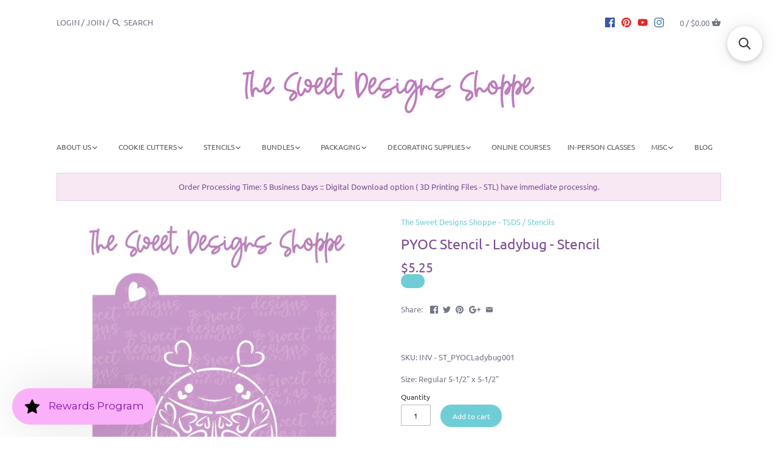

--- FILE ---
content_type: text/html; charset=utf-8
request_url: https://thesweetdesignsshoppe.com/products/pyoc-stencil-ladybug-stencil
body_size: 64846
content:
<!doctype html>
<html class="no-js">
<head>
	<script id="pandectes-rules">   /* PANDECTES-GDPR: DO NOT MODIFY AUTO GENERATED CODE OF THIS SCRIPT */      window.PandectesSettings = {"store":{"id":13648585,"plan":"premium","theme":"TSDS Latest 05-13-2022","primaryLocale":"en","adminMode":false,"headless":false,"storefrontRootDomain":"","checkoutRootDomain":"","storefrontAccessToken":""},"tsPublished":1739543411,"declaration":{"showPurpose":true,"showProvider":true,"declIntroText":"We use cookies to optimize website functionality, analyze the performance, and provide personalized experience to you. Some cookies are essential to make the website operate and function correctly. Those cookies cannot be disabled. In this window you can manage your preference of cookies.","showDateGenerated":true},"language":{"unpublished":[],"languageMode":"Single","fallbackLanguage":"en","languageDetection":"browser","languagesSupported":[]},"texts":{"managed":{"headerText":{"en":"We respect your privacy"},"consentText":{"en":"This website uses cookies to ensure you get the best experience."},"linkText":{"en":"Learn more"},"imprintText":{"en":"Imprint"},"allowButtonText":{"en":"Accept"},"denyButtonText":{"en":"Decline"},"dismissButtonText":{"en":"Ok"},"leaveSiteButtonText":{"en":"Leave this site"},"preferencesButtonText":{"en":"Preferences"},"cookiePolicyText":{"en":"Cookie policy"},"preferencesPopupTitleText":{"en":"Manage consent preferences"},"preferencesPopupIntroText":{"en":"We use cookies to optimize website functionality, analyze the performance, and provide personalized experience to you. Some cookies are essential to make the website operate and function correctly. Those cookies cannot be disabled. In this window you can manage your preference of cookies."},"preferencesPopupSaveButtonText":{"en":"Save preferences"},"preferencesPopupCloseButtonText":{"en":"Close"},"preferencesPopupAcceptAllButtonText":{"en":"Accept all"},"preferencesPopupRejectAllButtonText":{"en":"Reject all"},"cookiesDetailsText":{"en":"Cookies details"},"preferencesPopupAlwaysAllowedText":{"en":"Always allowed"},"accessSectionParagraphText":{"en":"You have the right to request access to your data at any time."},"accessSectionTitleText":{"en":"Data portability"},"accessSectionAccountInfoActionText":{"en":"Personal data"},"accessSectionDownloadReportActionText":{"en":"Request export"},"accessSectionGDPRRequestsActionText":{"en":"Data subject requests"},"accessSectionOrdersRecordsActionText":{"en":"Orders"},"rectificationSectionParagraphText":{"en":"You have the right to request your data to be updated whenever you think it is appropriate."},"rectificationSectionTitleText":{"en":"Data Rectification"},"rectificationCommentPlaceholder":{"en":"Describe what you want to be updated"},"rectificationCommentValidationError":{"en":"Comment is required"},"rectificationSectionEditAccountActionText":{"en":"Request an update"},"erasureSectionTitleText":{"en":"Right to be forgotten"},"erasureSectionParagraphText":{"en":"You have the right to ask all your data to be erased. After that, you will no longer be able to access your account."},"erasureSectionRequestDeletionActionText":{"en":"Request personal data deletion"},"consentDate":{"en":"Consent date"},"consentId":{"en":"Consent ID"},"consentSectionChangeConsentActionText":{"en":"Change consent preference"},"consentSectionConsentedText":{"en":"You consented to the cookies policy of this website on"},"consentSectionNoConsentText":{"en":"You have not consented to the cookies policy of this website."},"consentSectionTitleText":{"en":"Your cookie consent"},"consentStatus":{"en":"Consent preference"},"confirmationFailureMessage":{"en":"Your request was not verified. Please try again and if problem persists, contact store owner for assistance"},"confirmationFailureTitle":{"en":"A problem occurred"},"confirmationSuccessMessage":{"en":"We will soon get back to you as to your request."},"confirmationSuccessTitle":{"en":"Your request is verified"},"guestsSupportEmailFailureMessage":{"en":"Your request was not submitted. Please try again and if problem persists, contact store owner for assistance."},"guestsSupportEmailFailureTitle":{"en":"A problem occurred"},"guestsSupportEmailPlaceholder":{"en":"E-mail address"},"guestsSupportEmailSuccessMessage":{"en":"If you are registered as a customer of this store, you will soon receive an email with instructions on how to proceed."},"guestsSupportEmailSuccessTitle":{"en":"Thank you for your request"},"guestsSupportEmailValidationError":{"en":"Email is not valid"},"guestsSupportInfoText":{"en":"Please login with your customer account to further proceed."},"submitButton":{"en":"Submit"},"submittingButton":{"en":"Submitting..."},"cancelButton":{"en":"Cancel"},"declIntroText":{"en":"We use cookies to optimize website functionality, analyze the performance, and provide personalized experience to you. Some cookies are essential to make the website operate and function correctly. Those cookies cannot be disabled. In this window you can manage your preference of cookies."},"declName":{"en":"Name"},"declPurpose":{"en":"Purpose"},"declType":{"en":"Type"},"declRetention":{"en":"Retention"},"declProvider":{"en":"Provider"},"declFirstParty":{"en":"First-party"},"declThirdParty":{"en":"Third-party"},"declSeconds":{"en":"seconds"},"declMinutes":{"en":"minutes"},"declHours":{"en":"hours"},"declDays":{"en":"days"},"declMonths":{"en":"months"},"declYears":{"en":"years"},"declSession":{"en":"Session"},"declDomain":{"en":"Domain"},"declPath":{"en":"Path"}},"categories":{"strictlyNecessaryCookiesTitleText":{"en":"Strictly necessary cookies"},"strictlyNecessaryCookiesDescriptionText":{"en":"These cookies are essential in order to enable you to move around the website and use its features, such as accessing secure areas of the website. The website cannot function properly without these cookies."},"functionalityCookiesTitleText":{"en":"Functional cookies"},"functionalityCookiesDescriptionText":{"en":"These cookies enable the site to provide enhanced functionality and personalisation. They may be set by us or by third party providers whose services we have added to our pages. If you do not allow these cookies then some or all of these services may not function properly."},"performanceCookiesTitleText":{"en":"Performance cookies"},"performanceCookiesDescriptionText":{"en":"These cookies enable us to monitor and improve the performance of our website. For example, they allow us to count visits, identify traffic sources and see which parts of the site are most popular."},"targetingCookiesTitleText":{"en":"Targeting cookies"},"targetingCookiesDescriptionText":{"en":"These cookies may be set through our site by our advertising partners. They may be used by those companies to build a profile of your interests and show you relevant adverts on other sites.    They do not store directly personal information, but are based on uniquely identifying your browser and internet device. If you do not allow these cookies, you will experience less targeted advertising."},"unclassifiedCookiesTitleText":{"en":"Unclassified cookies"},"unclassifiedCookiesDescriptionText":{"en":"Unclassified cookies are cookies that we are in the process of classifying, together with the providers of individual cookies."}},"auto":{}},"library":{"previewMode":false,"fadeInTimeout":0,"defaultBlocked":-1,"showLink":true,"showImprintLink":false,"showGoogleLink":true,"enabled":true,"cookie":{"expiryDays":365,"secure":true,"domain":""},"dismissOnScroll":false,"dismissOnWindowClick":false,"dismissOnTimeout":false,"palette":{"popup":{"background":"#FFFFFF","backgroundForCalculations":{"a":1,"b":255,"g":255,"r":255},"text":"#000000"},"button":{"background":"#BE84CC","backgroundForCalculations":{"a":1,"b":204,"g":132,"r":190},"text":"#FFFFFF","textForCalculation":{"a":1,"b":255,"g":255,"r":255},"border":"transparent"}},"content":{"href":"https://the-sweet-designs-shoppe.myshopify.com/policies/privacy-policy","imprintHref":"/","close":"&#10005;","target":"","logo":"<img class=\"cc-banner-logo\" style=\"max-height: 40px;\" src=\"https://cdn.shopify.com/s/files/1/1364/8585/t/68/assets/pandectes-logo.png?v=1703612801\" alt=\"logo\" />"},"window":"<div role=\"dialog\" aria-live=\"polite\" aria-label=\"cookieconsent\" aria-describedby=\"cookieconsent:desc\" id=\"pandectes-banner\" class=\"cc-window-wrapper cc-bottom-center-wrapper\"><div class=\"pd-cookie-banner-window cc-window {{classes}}\"><!--googleoff: all-->{{children}}<!--googleon: all--></div></div>","compliance":{"custom":"<div class=\"cc-compliance cc-highlight\">{{preferences}}{{allow}}</div>"},"type":"custom","layouts":{"basic":"{{logo}}{{messagelink}}{{compliance}}"},"position":"bottom-center","theme":"classic","revokable":true,"animateRevokable":false,"revokableReset":false,"revokableLogoUrl":"https://cdn.shopify.com/s/files/1/1364/8585/t/68/assets/pandectes-reopen-logo.png?v=1703612801","revokablePlacement":"bottom-left","revokableMarginHorizontal":15,"revokableMarginVertical":15,"static":false,"autoAttach":true,"hasTransition":true,"blacklistPage":[""],"elements":{"close":"<button aria-label=\"dismiss cookie message\" type=\"button\" tabindex=\"0\" class=\"cc-close\">{{close}}</button>","dismiss":"<button aria-label=\"dismiss cookie message\" type=\"button\" tabindex=\"0\" class=\"cc-btn cc-btn-decision cc-dismiss\">{{dismiss}}</button>","allow":"<button aria-label=\"allow cookies\" type=\"button\" tabindex=\"0\" class=\"cc-btn cc-btn-decision cc-allow\">{{allow}}</button>","deny":"<button aria-label=\"deny cookies\" type=\"button\" tabindex=\"0\" class=\"cc-btn cc-btn-decision cc-deny\">{{deny}}</button>","preferences":"<button aria-label=\"settings cookies\" tabindex=\"0\" type=\"button\" class=\"cc-btn cc-settings\" onclick=\"Pandectes.fn.openPreferences()\">{{preferences}}</button>"}},"geolocation":{"brOnly":false,"caOnly":false,"chOnly":false,"euOnly":false,"jpOnly":false,"thOnly":false,"canadaOnly":false,"globalVisibility":true},"dsr":{"guestsSupport":false,"accessSectionDownloadReportAuto":false},"banner":{"resetTs":1703612800,"extraCss":"        .cc-banner-logo {max-width: 24em!important;}    @media(min-width: 768px) {.cc-window.cc-floating{max-width: 24em!important;width: 24em!important;}}    .cc-message, .pd-cookie-banner-window .cc-header, .cc-logo {text-align: center}    .cc-window-wrapper{z-index: 2147483647;}    .cc-window{z-index: 2147483647;font-size: 16px!important;font-family: inherit;}    .pd-cookie-banner-window .cc-header{font-size: 16px!important;font-family: inherit;}    .pd-cp-ui{font-family: inherit; background-color: #FFFFFF;color:#000000;}    button.pd-cp-btn, a.pd-cp-btn{background-color:#BE84CC;color:#FFFFFF!important;}    input + .pd-cp-preferences-slider{background-color: rgba(0, 0, 0, 0.3)}    .pd-cp-scrolling-section::-webkit-scrollbar{background-color: rgba(0, 0, 0, 0.3)}    input:checked + .pd-cp-preferences-slider{background-color: rgba(0, 0, 0, 1)}    .pd-cp-scrolling-section::-webkit-scrollbar-thumb {background-color: rgba(0, 0, 0, 1)}    .pd-cp-ui-close{color:#000000;}    .pd-cp-preferences-slider:before{background-color: #FFFFFF}    .pd-cp-title:before {border-color: #000000!important}    .pd-cp-preferences-slider{background-color:#000000}    .pd-cp-toggle{color:#000000!important}    @media(max-width:699px) {.pd-cp-ui-close-top svg {fill: #000000}}    .pd-cp-toggle:hover,.pd-cp-toggle:visited,.pd-cp-toggle:active{color:#000000!important}    .pd-cookie-banner-window {box-shadow: 0 0 18px rgb(0 0 0 / 20%);}  ","customJavascript":{},"showPoweredBy":false,"logoHeight":40,"revokableTrigger":false,"hybridStrict":true,"cookiesBlockedByDefault":"7","isActive":true,"implicitSavePreferences":true,"cookieIcon":false,"blockBots":false,"showCookiesDetails":true,"hasTransition":true,"blockingPage":false,"showOnlyLandingPage":false,"leaveSiteUrl":"https://www.google.com","linkRespectStoreLang":false},"cookies":{"0":[{"name":"keep_alive","type":"http","domain":"thesweetdesignsshoppe.com","path":"/","provider":"Shopify","firstParty":true,"retention":"30 minute(s)","expires":30,"unit":"declMinutes","purpose":{"en":"Used in connection with buyer localization."}},{"name":"secure_customer_sig","type":"http","domain":"thesweetdesignsshoppe.com","path":"/","provider":"Shopify","firstParty":true,"retention":"1 year(s)","expires":1,"unit":"declYears","purpose":{"en":"Used in connection with customer login."}},{"name":"cart_currency","type":"http","domain":"thesweetdesignsshoppe.com","path":"/","provider":"Shopify","firstParty":true,"retention":"2 ","expires":2,"unit":"declSession","purpose":{"en":"The cookie is necessary for the secure checkout and payment function on the website. This function is provided by shopify.com."}},{"name":"localization","type":"http","domain":"thesweetdesignsshoppe.com","path":"/","provider":"Shopify","firstParty":true,"retention":"1 year(s)","expires":1,"unit":"declYears","purpose":{"en":"Shopify store localization"}},{"name":"shopify_pay_redirect","type":"http","domain":"thesweetdesignsshoppe.com","path":"/","provider":"Shopify","firstParty":true,"retention":"1 hour(s)","expires":1,"unit":"declHours","purpose":{"en":"The cookie is necessary for the secure checkout and payment function on the website. This function is provided by shopify.com."}},{"name":"_cmp_a","type":"http","domain":".thesweetdesignsshoppe.com","path":"/","provider":"Shopify","firstParty":true,"retention":"1 day(s)","expires":1,"unit":"declDays","purpose":{"en":"Used for managing customer privacy settings."}},{"name":"_tracking_consent","type":"http","domain":".thesweetdesignsshoppe.com","path":"/","provider":"Shopify","firstParty":true,"retention":"1 year(s)","expires":1,"unit":"declYears","purpose":{"en":"Tracking preferences."}},{"name":"cookietest","type":"http","domain":"thesweetdesignsshoppe.com","path":"/","provider":"Shopify","firstParty":true,"retention":"Session","expires":1,"unit":"declSeconds","purpose":{"en":"Used to ensure our systems are working correctly."}},{"name":"_secure_session_id","type":"http","domain":"thesweetdesignsshoppe.com","path":"/","provider":"Shopify","firstParty":true,"retention":"1 month(s)","expires":1,"unit":"declMonths","purpose":{"en":"Used in connection with navigation through a storefront."}}],"1":[{"name":"_pinterest_ct_ua","type":"http","domain":".ct.pinterest.com","path":"/","provider":"Pinterest","firstParty":false,"retention":"1 year(s)","expires":1,"unit":"declYears","purpose":{"en":"Used to group actions across pages."}}],"2":[{"name":"snize-recommendation","type":"http","domain":"thesweetdesignsshoppe.com","path":"/","provider":"Searchanise","firstParty":true,"retention":"Session","expires":-54,"unit":"declYears","purpose":{"en":"Used to track a user's interaction with the store products, so that the website can show you relevant products."}},{"name":"_shopify_sa_p","type":"http","domain":".thesweetdesignsshoppe.com","path":"/","provider":"Shopify","firstParty":true,"retention":"30 minute(s)","expires":30,"unit":"declMinutes","purpose":{"en":"Shopify analytics relating to marketing & referrals."}},{"name":"_orig_referrer","type":"http","domain":".thesweetdesignsshoppe.com","path":"/","provider":"Shopify","firstParty":true,"retention":"2 ","expires":2,"unit":"declSession","purpose":{"en":"Tracks landing pages."}},{"name":"_shopify_s","type":"http","domain":".thesweetdesignsshoppe.com","path":"/","provider":"Shopify","firstParty":true,"retention":"30 minute(s)","expires":30,"unit":"declMinutes","purpose":{"en":"Shopify analytics."}},{"name":"_shopify_y","type":"http","domain":".thesweetdesignsshoppe.com","path":"/","provider":"Shopify","firstParty":true,"retention":"1 year(s)","expires":1,"unit":"declYears","purpose":{"en":"Shopify analytics."}},{"name":"_landing_page","type":"http","domain":".thesweetdesignsshoppe.com","path":"/","provider":"Shopify","firstParty":true,"retention":"2 ","expires":2,"unit":"declSession","purpose":{"en":"Tracks landing pages."}},{"name":"_shopify_sa_t","type":"http","domain":".thesweetdesignsshoppe.com","path":"/","provider":"Shopify","firstParty":true,"retention":"30 minute(s)","expires":30,"unit":"declMinutes","purpose":{"en":"Shopify analytics relating to marketing & referrals."}},{"name":"_ga","type":"http","domain":".thesweetdesignsshoppe.com","path":"/","provider":"Google","firstParty":true,"retention":"1 year(s)","expires":1,"unit":"declYears","purpose":{"en":"Cookie is set by Google Analytics with unknown functionality"}},{"name":"_gid","type":"http","domain":".thesweetdesignsshoppe.com","path":"/","provider":"Google","firstParty":true,"retention":"1 day(s)","expires":1,"unit":"declDays","purpose":{"en":"Cookie is placed by Google Analytics to count and track pageviews."}},{"name":"_gat","type":"http","domain":".thesweetdesignsshoppe.com","path":"/","provider":"Google","firstParty":true,"retention":"1 minute(s)","expires":1,"unit":"declMinutes","purpose":{"en":"Cookie is placed by Google Analytics to filter requests from bots."}},{"name":"_shopify_d","type":"http","domain":"com","path":"/","provider":"Shopify","firstParty":false,"retention":"Session","expires":1,"unit":"declSeconds","purpose":{"en":"Shopify analytics."}},{"name":"_shopify_d","type":"http","domain":"thesweetdesignsshoppe.com","path":"/","provider":"Shopify","firstParty":true,"retention":"Session","expires":1,"unit":"declSeconds","purpose":{"en":"Shopify analytics."}},{"name":"_boomr_clss","type":"html_local","domain":"https://thesweetdesignsshoppe.com","path":"/","provider":"Shopify","firstParty":true,"retention":"Local Storage","expires":1,"unit":"declYears","purpose":{"en":"Used to monitor and optimize the performance of Shopify stores."}},{"name":"_ga_XDXDQY02JC","type":"http","domain":".thesweetdesignsshoppe.com","path":"/","provider":"Google","firstParty":true,"retention":"1 year(s)","expires":1,"unit":"declYears","purpose":{"en":""}},{"name":"_ga_QCVR2LWHWN","type":"http","domain":".thesweetdesignsshoppe.com","path":"/","provider":"Google","firstParty":true,"retention":"1 year(s)","expires":1,"unit":"declYears","purpose":{"en":""}}],"4":[{"name":"swym-session-id","type":"http","domain":".thesweetdesignsshoppe.com","path":"/","provider":"Swym","firstParty":true,"retention":"30 minute(s)","expires":30,"unit":"declMinutes","purpose":{"en":"Used by the SWYM Wishlist Plus Shopify plugin."}},{"name":"_gcl_au","type":"http","domain":".thesweetdesignsshoppe.com","path":"/","provider":"Google","firstParty":true,"retention":"3 month(s)","expires":3,"unit":"declMonths","purpose":{"en":"Cookie is placed by Google Tag Manager to track conversions."}},{"name":"swym-o_s","type":"http","domain":".thesweetdesignsshoppe.com","path":"/","provider":"Swym","firstParty":true,"retention":"30 minute(s)","expires":30,"unit":"declMinutes","purpose":{"en":"Used by swym application."}},{"name":"swym-swymRegid","type":"http","domain":".thesweetdesignsshoppe.com","path":"/","provider":"Amazon","firstParty":true,"retention":"1 year(s)","expires":1,"unit":"declYears","purpose":{"en":"Used by swym application."}},{"name":"swym-pid","type":"http","domain":".thesweetdesignsshoppe.com","path":"/","provider":"Swym","firstParty":true,"retention":"1 year(s)","expires":1,"unit":"declYears","purpose":{"en":"Used by swym application."}},{"name":"_pin_unauth","type":"http","domain":".thesweetdesignsshoppe.com","path":"/","provider":"Pinterest","firstParty":true,"retention":"1 year(s)","expires":1,"unit":"declYears","purpose":{"en":"Used to group actions for users who cannot be identified by Pinterest."}},{"name":"swym-cu_ct","type":"http","domain":".thesweetdesignsshoppe.com","path":"/","provider":"Swym","firstParty":true,"retention":"1 year(s)","expires":1,"unit":"declYears","purpose":{"en":"Used by swym application."}},{"name":"swym-instrumentMap","type":"http","domain":".thesweetdesignsshoppe.com","path":"/","provider":"Swym","firstParty":true,"retention":"1 year(s)","expires":1,"unit":"declYears","purpose":{"en":"Used by swym application."}},{"name":"_fbp","type":"http","domain":".thesweetdesignsshoppe.com","path":"/","provider":"Facebook","firstParty":true,"retention":"3 month(s)","expires":3,"unit":"declMonths","purpose":{"en":"Cookie is placed by Facebook to track visits across websites."}},{"name":"wpm-domain-test","type":"http","domain":"com","path":"/","provider":"Shopify","firstParty":false,"retention":"Session","expires":1,"unit":"declSeconds","purpose":{"en":"Used to test the storage of parameters about products added to the cart or payment currency"}},{"name":"wpm-domain-test","type":"http","domain":"thesweetdesignsshoppe.com","path":"/","provider":"Shopify","firstParty":true,"retention":"Session","expires":1,"unit":"declSeconds","purpose":{"en":"Used to test the storage of parameters about products added to the cart or payment currency"}},{"name":"lastExternalReferrer","type":"html_local","domain":"https://thesweetdesignsshoppe.com","path":"/","provider":"Facebook","firstParty":true,"retention":"Local Storage","expires":1,"unit":"declYears","purpose":{"en":"Detects how the user reached the website by registering their last URL-address."}},{"name":"lastExternalReferrerTime","type":"html_local","domain":"https://thesweetdesignsshoppe.com","path":"/","provider":"Facebook","firstParty":true,"retention":"Local Storage","expires":1,"unit":"declYears","purpose":{"en":"Contains the timestamp of the last update of the lastExternalReferrer cookie."}}],"8":[{"name":"swym-email","type":"http","domain":".thesweetdesignsshoppe.com","path":"/","provider":"Unknown","firstParty":true,"retention":"1 year(s)","expires":1,"unit":"declYears","purpose":{"en":"Used by swym application."}},{"name":"ar_debug","type":"http","domain":".pinterest.com","path":"/","provider":"Unknown","firstParty":false,"retention":"1 year(s)","expires":1,"unit":"declYears","purpose":{"en":""}},{"name":"__verify","type":"http","domain":"thesweetdesignsshoppe.com","path":"/","provider":"Unknown","firstParty":true,"retention":"Session","expires":1,"unit":"declSeconds","purpose":{"en":""}},{"name":"snize-recommendations-clicks","type":"html_local","domain":"https://thesweetdesignsshoppe.com","path":"/","provider":"Unknown","firstParty":true,"retention":"Local Storage","expires":1,"unit":"declYears","purpose":{"en":""}},{"name":"swym-ab-test-config","type":"html_local","domain":"https://thesweetdesignsshoppe.com","path":"/","provider":"Unknown","firstParty":true,"retention":"Local Storage","expires":1,"unit":"declYears","purpose":{"en":""}},{"name":"swym-authn_timestamp","type":"html_local","domain":"https://thesweetdesignsshoppe.com","path":"/","provider":"Unknown","firstParty":true,"retention":"Local Storage","expires":1,"unit":"declYears","purpose":{"en":""}},{"name":"snize-current-product-id","type":"html_local","domain":"https://thesweetdesignsshoppe.com","path":"/","provider":"Unknown","firstParty":true,"retention":"Local Storage","expires":1,"unit":"declYears","purpose":{"en":""}},{"name":"swym-products_timestamp","type":"html_local","domain":"https://thesweetdesignsshoppe.com","path":"/","provider":"Unknown","firstParty":true,"retention":"Local Storage","expires":1,"unit":"declYears","purpose":{"en":""}},{"name":"ProductsSearch","type":"html_local","domain":"https://thesweetdesignsshoppe.com","path":"/","provider":"Unknown","firstParty":true,"retention":"Local Storage","expires":1,"unit":"declYears","purpose":{"en":""}},{"name":"SeStatisticSession","type":"html_local","domain":"https://thesweetdesignsshoppe.com","path":"/","provider":"Unknown","firstParty":true,"retention":"Local Storage","expires":1,"unit":"declYears","purpose":{"en":""}},{"name":"snize-cart-changed","type":"html_local","domain":"https://thesweetdesignsshoppe.com","path":"/","provider":"Unknown","firstParty":true,"retention":"Local Storage","expires":1,"unit":"declYears","purpose":{"en":""}},{"name":"swym-devices","type":"html_local","domain":"https://thesweetdesignsshoppe.com","path":"/","provider":"Unknown","firstParty":true,"retention":"Local Storage","expires":1,"unit":"declYears","purpose":{"en":""}},{"name":"swym-wishlisthkey_timestamp","type":"html_local","domain":"https://thesweetdesignsshoppe.com","path":"/","provider":"Unknown","firstParty":true,"retention":"Local Storage","expires":1,"unit":"declYears","purpose":{"en":""}},{"name":"snize-recommendations-added","type":"html_local","domain":"https://thesweetdesignsshoppe.com","path":"/","provider":"Unknown","firstParty":true,"retention":"Local Storage","expires":1,"unit":"declYears","purpose":{"en":""}},{"name":"ClicksQueue","type":"html_local","domain":"https://thesweetdesignsshoppe.com","path":"/","provider":"Unknown","firstParty":true,"retention":"Local Storage","expires":1,"unit":"declYears","purpose":{"en":""}},{"name":"swym-rconfig_cache","type":"html_local","domain":"https://thesweetdesignsshoppe.com","path":"/","provider":"Unknown","firstParty":true,"retention":"Local Storage","expires":1,"unit":"declYears","purpose":{"en":""}},{"name":"swym-authn","type":"html_local","domain":"https://thesweetdesignsshoppe.com","path":"/","provider":"Unknown","firstParty":true,"retention":"Local Storage","expires":1,"unit":"declYears","purpose":{"en":""}},{"name":"swym-rapps_cache","type":"html_local","domain":"https://thesweetdesignsshoppe.com","path":"/","provider":"Unknown","firstParty":true,"retention":"Local Storage","expires":1,"unit":"declYears","purpose":{"en":""}},{"name":"swym-devices_timestamp","type":"html_local","domain":"https://thesweetdesignsshoppe.com","path":"/","provider":"Unknown","firstParty":true,"retention":"Local Storage","expires":1,"unit":"declYears","purpose":{"en":""}},{"name":"swym-products","type":"html_local","domain":"https://thesweetdesignsshoppe.com","path":"/","provider":"Unknown","firstParty":true,"retention":"Local Storage","expires":1,"unit":"declYears","purpose":{"en":""}},{"name":"lstest","type":"html_local","domain":"https://thesweetdesignsshoppe.com","path":"/","provider":"Unknown","firstParty":true,"retention":"Local Storage","expires":1,"unit":"declYears","purpose":{"en":""}},{"name":"local-storage-test","type":"html_local","domain":"https://thesweetdesignsshoppe.com","path":"/","provider":"Unknown","firstParty":true,"retention":"Local Storage","expires":1,"unit":"declYears","purpose":{"en":""}},{"name":"Personalization","type":"html_local","domain":"https://thesweetdesignsshoppe.com","path":"/","provider":"Unknown","firstParty":true,"retention":"Local Storage","expires":1,"unit":"declYears","purpose":{"en":""}},{"name":"snize_search_data","type":"html_local","domain":"https://thesweetdesignsshoppe.com","path":"/","provider":"Unknown","firstParty":true,"retention":"Local Storage","expires":1,"unit":"declYears","purpose":{"en":""}},{"name":"collection","type":"html_session","domain":"https://thesweetdesignsshoppe.com","path":"/","provider":"Unknown","firstParty":true,"retention":"Session","expires":1,"unit":"declYears","purpose":{"en":""}},{"name":"is_eu","type":"html_session","domain":"https://thesweetdesignsshoppe.com","path":"/","provider":"Unknown","firstParty":true,"retention":"Session","expires":1,"unit":"declYears","purpose":{"en":""}}]},"blocker":{"isActive":true,"googleConsentMode":{"id":"","analyticsId":"G-XDXDQY02JC, GT-PZ64XJL, GT-K8MQFVH, GT-NMLT88P","adwordsId":"AW-11146164620","isActive":true,"adStorageCategory":4,"analyticsStorageCategory":2,"personalizationStorageCategory":1,"functionalityStorageCategory":1,"customEvent":true,"securityStorageCategory":0,"redactData":true,"urlPassthrough":false,"dataLayerProperty":"dataLayer","waitForUpdate":500,"useNativeChannel":true},"facebookPixel":{"id":"725696486026223","isActive":true,"ldu":false},"microsoft":{"isActive":true,"uetTags":""},"rakuten":{"isActive":false,"cmp":false,"ccpa":false},"klaviyoIsActive":false,"gpcIsActive":false,"defaultBlocked":7,"patterns":{"whiteList":["pay.google.com"],"blackList":{"1":["static.hotjar.com/c/hotjar","google-analytics.com|googletagmanager.com/gtag/destination|googletagmanager.com/gtag/js?id=UA|googletagmanager.com/gtag/js?id=G","www.paypal.com"],"2":["https://www.googletagmanager.com/gtm.js?id=GTM"],"4":["googleads.g.doubleclick.net","s.adroll.com/j/","analytics.tiktok.com/i18n/pixel","static.ads-twitter.com/uwt.js|static.ads-twitter.com/oct.js","static.klaviyo.com|www.klaviyo.com|static-tracking.klaviyo.com|a.klaviyo.com","bat.bing.com","s.pinimg.com/ct/core.js|s.pinimg.com/ct/lib","googletagmanager.com/gtag/js\\?id=AW|googleadservices.com","connect.facebook.net","intg.snapchat.com/shopify/shopify-scevent-init.js","swymrelay.com"],"8":[]},"iframesWhiteList":[],"iframesBlackList":{"1":["player.vimeo.com","www.youtube.com|www.youtube-nocookie.com"],"2":[],"4":[],"8":[]},"beaconsWhiteList":[],"beaconsBlackList":{"1":[],"2":[],"4":[],"8":[]}}}}      !function(){"use strict";window.PandectesRules=window.PandectesRules||{},window.PandectesRules.manualBlacklist={1:[],2:[],4:[]},window.PandectesRules.blacklistedIFrames={1:[],2:[],4:[]},window.PandectesRules.blacklistedCss={1:[],2:[],4:[]},window.PandectesRules.blacklistedBeacons={1:[],2:[],4:[]};var e="javascript/blocked";function t(e){return new RegExp(e.replace(/[/\\.+?$()]/g,"\\$&").replace("*","(.*)"))}var n=function(e){var t=arguments.length>1&&void 0!==arguments[1]?arguments[1]:"log";new URLSearchParams(window.location.search).get("log")&&console[t]("PandectesRules: ".concat(e))};function a(e){var t=document.createElement("script");t.async=!0,t.src=e,document.head.appendChild(t)}function r(e,t){var n=Object.keys(e);if(Object.getOwnPropertySymbols){var a=Object.getOwnPropertySymbols(e);t&&(a=a.filter((function(t){return Object.getOwnPropertyDescriptor(e,t).enumerable}))),n.push.apply(n,a)}return n}function o(e){for(var t=1;t<arguments.length;t++){var n=null!=arguments[t]?arguments[t]:{};t%2?r(Object(n),!0).forEach((function(t){s(e,t,n[t])})):Object.getOwnPropertyDescriptors?Object.defineProperties(e,Object.getOwnPropertyDescriptors(n)):r(Object(n)).forEach((function(t){Object.defineProperty(e,t,Object.getOwnPropertyDescriptor(n,t))}))}return e}function i(e){var t=function(e,t){if("object"!=typeof e||!e)return e;var n=e[Symbol.toPrimitive];if(void 0!==n){var a=n.call(e,t||"default");if("object"!=typeof a)return a;throw new TypeError("@@toPrimitive must return a primitive value.")}return("string"===t?String:Number)(e)}(e,"string");return"symbol"==typeof t?t:t+""}function s(e,t,n){return(t=i(t))in e?Object.defineProperty(e,t,{value:n,enumerable:!0,configurable:!0,writable:!0}):e[t]=n,e}function c(e,t){return function(e){if(Array.isArray(e))return e}(e)||function(e,t){var n=null==e?null:"undefined"!=typeof Symbol&&e[Symbol.iterator]||e["@@iterator"];if(null!=n){var a,r,o,i,s=[],c=!0,l=!1;try{if(o=(n=n.call(e)).next,0===t){if(Object(n)!==n)return;c=!1}else for(;!(c=(a=o.call(n)).done)&&(s.push(a.value),s.length!==t);c=!0);}catch(e){l=!0,r=e}finally{try{if(!c&&null!=n.return&&(i=n.return(),Object(i)!==i))return}finally{if(l)throw r}}return s}}(e,t)||d(e,t)||function(){throw new TypeError("Invalid attempt to destructure non-iterable instance.\nIn order to be iterable, non-array objects must have a [Symbol.iterator]() method.")}()}function l(e){return function(e){if(Array.isArray(e))return u(e)}(e)||function(e){if("undefined"!=typeof Symbol&&null!=e[Symbol.iterator]||null!=e["@@iterator"])return Array.from(e)}(e)||d(e)||function(){throw new TypeError("Invalid attempt to spread non-iterable instance.\nIn order to be iterable, non-array objects must have a [Symbol.iterator]() method.")}()}function d(e,t){if(e){if("string"==typeof e)return u(e,t);var n=Object.prototype.toString.call(e).slice(8,-1);return"Object"===n&&e.constructor&&(n=e.constructor.name),"Map"===n||"Set"===n?Array.from(e):"Arguments"===n||/^(?:Ui|I)nt(?:8|16|32)(?:Clamped)?Array$/.test(n)?u(e,t):void 0}}function u(e,t){(null==t||t>e.length)&&(t=e.length);for(var n=0,a=new Array(t);n<t;n++)a[n]=e[n];return a}var f=window.PandectesRulesSettings||window.PandectesSettings,g=!(void 0===window.dataLayer||!Array.isArray(window.dataLayer)||!window.dataLayer.some((function(e){return"pandectes_full_scan"===e.event}))),p=function(){var e,t=arguments.length>0&&void 0!==arguments[0]?arguments[0]:"_pandectes_gdpr",n=("; "+document.cookie).split("; "+t+"=");if(n.length<2)e={};else{var a=n.pop().split(";");e=window.atob(a.shift())}var r=function(e){try{return JSON.parse(e)}catch(e){return!1}}(e);return!1!==r?r:e}(),h=f.banner.isActive,y=f.blocker,v=y.defaultBlocked,w=y.patterns,m=p&&null!==p.preferences&&void 0!==p.preferences?p.preferences:null,b=g?0:h?null===m?v:m:0,k={1:!(1&b),2:!(2&b),4:!(4&b)},_=w.blackList,S=w.whiteList,L=w.iframesBlackList,C=w.iframesWhiteList,P=w.beaconsBlackList,A=w.beaconsWhiteList,O={blackList:[],whiteList:[],iframesBlackList:{1:[],2:[],4:[],8:[]},iframesWhiteList:[],beaconsBlackList:{1:[],2:[],4:[],8:[]},beaconsWhiteList:[]};[1,2,4].map((function(e){var n;k[e]||((n=O.blackList).push.apply(n,l(_[e].length?_[e].map(t):[])),O.iframesBlackList[e]=L[e].length?L[e].map(t):[],O.beaconsBlackList[e]=P[e].length?P[e].map(t):[])})),O.whiteList=S.length?S.map(t):[],O.iframesWhiteList=C.length?C.map(t):[],O.beaconsWhiteList=A.length?A.map(t):[];var E={scripts:[],iframes:{1:[],2:[],4:[]},beacons:{1:[],2:[],4:[]},css:{1:[],2:[],4:[]}},I=function(t,n){return t&&(!n||n!==e)&&(!O.blackList||O.blackList.some((function(e){return e.test(t)})))&&(!O.whiteList||O.whiteList.every((function(e){return!e.test(t)})))},B=function(e,t){var n=O.iframesBlackList[t],a=O.iframesWhiteList;return e&&(!n||n.some((function(t){return t.test(e)})))&&(!a||a.every((function(t){return!t.test(e)})))},j=function(e,t){var n=O.beaconsBlackList[t],a=O.beaconsWhiteList;return e&&(!n||n.some((function(t){return t.test(e)})))&&(!a||a.every((function(t){return!t.test(e)})))},T=new MutationObserver((function(e){for(var t=0;t<e.length;t++)for(var n=e[t].addedNodes,a=0;a<n.length;a++){var r=n[a],o=r.dataset&&r.dataset.cookiecategory;if(1===r.nodeType&&"LINK"===r.tagName){var i=r.dataset&&r.dataset.href;if(i&&o)switch(o){case"functionality":case"C0001":E.css[1].push(i);break;case"performance":case"C0002":E.css[2].push(i);break;case"targeting":case"C0003":E.css[4].push(i)}}}})),R=new MutationObserver((function(t){for(var a=0;a<t.length;a++)for(var r=t[a].addedNodes,o=function(){var t=r[i],a=t.src||t.dataset&&t.dataset.src,o=t.dataset&&t.dataset.cookiecategory;if(1===t.nodeType&&"IFRAME"===t.tagName){if(a){var s=!1;B(a,1)||"functionality"===o||"C0001"===o?(s=!0,E.iframes[1].push(a)):B(a,2)||"performance"===o||"C0002"===o?(s=!0,E.iframes[2].push(a)):(B(a,4)||"targeting"===o||"C0003"===o)&&(s=!0,E.iframes[4].push(a)),s&&(t.removeAttribute("src"),t.setAttribute("data-src",a))}}else if(1===t.nodeType&&"IMG"===t.tagName){if(a){var c=!1;j(a,1)?(c=!0,E.beacons[1].push(a)):j(a,2)?(c=!0,E.beacons[2].push(a)):j(a,4)&&(c=!0,E.beacons[4].push(a)),c&&(t.removeAttribute("src"),t.setAttribute("data-src",a))}}else if(1===t.nodeType&&"SCRIPT"===t.tagName){var l=t.type,d=!1;if(I(a,l)?(n("rule blocked: ".concat(a)),d=!0):a&&o?n("manually blocked @ ".concat(o,": ").concat(a)):o&&n("manually blocked @ ".concat(o,": inline code")),d){E.scripts.push([t,l]),t.type=e;t.addEventListener("beforescriptexecute",(function n(a){t.getAttribute("type")===e&&a.preventDefault(),t.removeEventListener("beforescriptexecute",n)})),t.parentElement&&t.parentElement.removeChild(t)}}},i=0;i<r.length;i++)o()})),D=document.createElement,x={src:Object.getOwnPropertyDescriptor(HTMLScriptElement.prototype,"src"),type:Object.getOwnPropertyDescriptor(HTMLScriptElement.prototype,"type")};window.PandectesRules.unblockCss=function(e){var t=E.css[e]||[];t.length&&n("Unblocking CSS for ".concat(e)),t.forEach((function(e){var t=document.querySelector('link[data-href^="'.concat(e,'"]'));t.removeAttribute("data-href"),t.href=e})),E.css[e]=[]},window.PandectesRules.unblockIFrames=function(e){var t=E.iframes[e]||[];t.length&&n("Unblocking IFrames for ".concat(e)),O.iframesBlackList[e]=[],t.forEach((function(e){var t=document.querySelector('iframe[data-src^="'.concat(e,'"]'));t.removeAttribute("data-src"),t.src=e})),E.iframes[e]=[]},window.PandectesRules.unblockBeacons=function(e){var t=E.beacons[e]||[];t.length&&n("Unblocking Beacons for ".concat(e)),O.beaconsBlackList[e]=[],t.forEach((function(e){var t=document.querySelector('img[data-src^="'.concat(e,'"]'));t.removeAttribute("data-src"),t.src=e})),E.beacons[e]=[]},window.PandectesRules.unblockInlineScripts=function(e){var t=1===e?"functionality":2===e?"performance":"targeting",a=document.querySelectorAll('script[type="javascript/blocked"][data-cookiecategory="'.concat(t,'"]'));n("unblockInlineScripts: ".concat(a.length," in ").concat(t)),a.forEach((function(e){var t=document.createElement("script");t.type="text/javascript",e.hasAttribute("src")?t.src=e.getAttribute("src"):t.textContent=e.textContent,document.head.appendChild(t),e.parentNode.removeChild(e)}))},window.PandectesRules.unblockInlineCss=function(e){var t=1===e?"functionality":2===e?"performance":"targeting",a=document.querySelectorAll('link[data-cookiecategory="'.concat(t,'"]'));n("unblockInlineCss: ".concat(a.length," in ").concat(t)),a.forEach((function(e){e.href=e.getAttribute("data-href")}))},window.PandectesRules.unblock=function(e){e.length<1?(O.blackList=[],O.whiteList=[],O.iframesBlackList=[],O.iframesWhiteList=[]):(O.blackList&&(O.blackList=O.blackList.filter((function(t){return e.every((function(e){return"string"==typeof e?!t.test(e):e instanceof RegExp?t.toString()!==e.toString():void 0}))}))),O.whiteList&&(O.whiteList=[].concat(l(O.whiteList),l(e.map((function(e){if("string"==typeof e){var n=".*"+t(e)+".*";if(O.whiteList.every((function(e){return e.toString()!==n.toString()})))return new RegExp(n)}else if(e instanceof RegExp&&O.whiteList.every((function(t){return t.toString()!==e.toString()})))return e;return null})).filter(Boolean)))));var a=0;l(E.scripts).forEach((function(e,t){var n=c(e,2),r=n[0],o=n[1];if(function(e){var t=e.getAttribute("src");return O.blackList&&O.blackList.every((function(e){return!e.test(t)}))||O.whiteList&&O.whiteList.some((function(e){return e.test(t)}))}(r)){for(var i=document.createElement("script"),s=0;s<r.attributes.length;s++){var l=r.attributes[s];"src"!==l.name&&"type"!==l.name&&i.setAttribute(l.name,r.attributes[s].value)}i.setAttribute("src",r.src),i.setAttribute("type",o||"application/javascript"),document.head.appendChild(i),E.scripts.splice(t-a,1),a++}})),0==O.blackList.length&&0===O.iframesBlackList[1].length&&0===O.iframesBlackList[2].length&&0===O.iframesBlackList[4].length&&0===O.beaconsBlackList[1].length&&0===O.beaconsBlackList[2].length&&0===O.beaconsBlackList[4].length&&(n("Disconnecting observers"),R.disconnect(),T.disconnect())};var N=f.store,U=N.adminMode,z=N.headless,M=N.storefrontRootDomain,q=N.checkoutRootDomain,F=N.storefrontAccessToken,W=f.banner.isActive,H=f.blocker.defaultBlocked;W&&function(e){if(window.Shopify&&window.Shopify.customerPrivacy)e();else{var t=null;window.Shopify&&window.Shopify.loadFeatures&&window.Shopify.trackingConsent?e():t=setInterval((function(){window.Shopify&&window.Shopify.loadFeatures&&(clearInterval(t),window.Shopify.loadFeatures([{name:"consent-tracking-api",version:"0.1"}],(function(t){t?n("Shopify.customerPrivacy API - failed to load"):(n("shouldShowBanner() -> ".concat(window.Shopify.trackingConsent.shouldShowBanner()," | saleOfDataRegion() -> ").concat(window.Shopify.trackingConsent.saleOfDataRegion())),e())})))}),10)}}((function(){!function(){var e=window.Shopify.trackingConsent;if(!1!==e.shouldShowBanner()||null!==m||7!==H)try{var t=U&&!(window.Shopify&&window.Shopify.AdminBarInjector),a={preferences:!(1&b)||g||t,analytics:!(2&b)||g||t,marketing:!(4&b)||g||t};z&&(a.headlessStorefront=!0,a.storefrontRootDomain=null!=M&&M.length?M:window.location.hostname,a.checkoutRootDomain=null!=q&&q.length?q:"checkout.".concat(window.location.hostname),a.storefrontAccessToken=null!=F&&F.length?F:""),e.firstPartyMarketingAllowed()===a.marketing&&e.analyticsProcessingAllowed()===a.analytics&&e.preferencesProcessingAllowed()===a.preferences||e.setTrackingConsent(a,(function(e){e&&e.error?n("Shopify.customerPrivacy API - failed to setTrackingConsent"):n("setTrackingConsent(".concat(JSON.stringify(a),")"))}))}catch(e){n("Shopify.customerPrivacy API - exception")}}(),function(){if(z){var e=window.Shopify.trackingConsent,t=e.currentVisitorConsent();if(navigator.globalPrivacyControl&&""===t.sale_of_data){var a={sale_of_data:!1,headlessStorefront:!0};a.storefrontRootDomain=null!=M&&M.length?M:window.location.hostname,a.checkoutRootDomain=null!=q&&q.length?q:"checkout.".concat(window.location.hostname),a.storefrontAccessToken=null!=F&&F.length?F:"",e.setTrackingConsent(a,(function(e){e&&e.error?n("Shopify.customerPrivacy API - failed to setTrackingConsent({".concat(JSON.stringify(a),")")):n("setTrackingConsent(".concat(JSON.stringify(a),")"))}))}}}()}));var G=["AT","BE","BG","HR","CY","CZ","DK","EE","FI","FR","DE","GR","HU","IE","IT","LV","LT","LU","MT","NL","PL","PT","RO","SK","SI","ES","SE","GB","LI","NO","IS"],J=f.banner,V=J.isActive,K=J.hybridStrict,$=f.geolocation,Y=$.caOnly,Z=void 0!==Y&&Y,Q=$.euOnly,X=void 0!==Q&&Q,ee=$.brOnly,te=void 0!==ee&&ee,ne=$.jpOnly,ae=void 0!==ne&&ne,re=$.thOnly,oe=void 0!==re&&re,ie=$.chOnly,se=void 0!==ie&&ie,ce=$.zaOnly,le=void 0!==ce&&ce,de=$.canadaOnly,ue=void 0!==de&&de,fe=$.globalVisibility,ge=void 0===fe||fe,pe=f.blocker,he=pe.defaultBlocked,ye=void 0===he?7:he,ve=pe.googleConsentMode,we=ve.isActive,me=ve.customEvent,be=ve.id,ke=void 0===be?"":be,_e=ve.analyticsId,Se=void 0===_e?"":_e,Le=ve.adwordsId,Ce=void 0===Le?"":Le,Pe=ve.redactData,Ae=ve.urlPassthrough,Oe=ve.adStorageCategory,Ee=ve.analyticsStorageCategory,Ie=ve.functionalityStorageCategory,Be=ve.personalizationStorageCategory,je=ve.securityStorageCategory,Te=ve.dataLayerProperty,Re=void 0===Te?"dataLayer":Te,De=ve.waitForUpdate,xe=void 0===De?0:De,Ne=ve.useNativeChannel,Ue=void 0!==Ne&&Ne;function ze(){window[Re].push(arguments)}window[Re]=window[Re]||[];var Me,qe,Fe={hasInitialized:!1,useNativeChannel:!1,ads_data_redaction:!1,url_passthrough:!1,data_layer_property:"dataLayer",storage:{ad_storage:"granted",ad_user_data:"granted",ad_personalization:"granted",analytics_storage:"granted",functionality_storage:"granted",personalization_storage:"granted",security_storage:"granted"}};if(V&&we){var We=ye&Oe?"denied":"granted",He=ye&Ee?"denied":"granted",Ge=ye&Ie?"denied":"granted",Je=ye&Be?"denied":"granted",Ve=ye&je?"denied":"granted";Fe.hasInitialized=!0,Fe.useNativeChannel=Ue,Fe.url_passthrough=Ae,Fe.ads_data_redaction="denied"===We&&Pe,Fe.storage.ad_storage=We,Fe.storage.ad_user_data=We,Fe.storage.ad_personalization=We,Fe.storage.analytics_storage=He,Fe.storage.functionality_storage=Ge,Fe.storage.personalization_storage=Je,Fe.storage.security_storage=Ve,Fe.data_layer_property=Re||"dataLayer",Fe.ads_data_redaction&&ze("set","ads_data_redaction",Fe.ads_data_redaction),Fe.url_passthrough&&ze("set","url_passthrough",Fe.url_passthrough),function(){!1===Ue?console.log("Pandectes: Google Consent Mode (av2)"):console.log("Pandectes: Google Consent Mode (av2nc)");var e=b!==ye?{wait_for_update:xe||500}:xe?{wait_for_update:xe}:{};ge&&!K?ze("consent","default",o(o({},Fe.storage),e)):(ze("consent","default",o(o(o({},Fe.storage),e),{},{region:[].concat(l(X||K?G:[]),l(Z&&!K?["US-CA","US-VA","US-CT","US-UT","US-CO"]:[]),l(te&&!K?["BR"]:[]),l(ae&&!K?["JP"]:[]),l(ue&&!K?["CA"]:[]),l(oe&&!K?["TH"]:[]),l(se&&!K?["CH"]:[]),l(le&&!K?["ZA"]:[]))})),ze("consent","default",{ad_storage:"granted",ad_user_data:"granted",ad_personalization:"granted",analytics_storage:"granted",functionality_storage:"granted",personalization_storage:"granted",security_storage:"granted"}));if(null!==m){var t=b&Oe?"denied":"granted",n=b&Ee?"denied":"granted",r=b&Ie?"denied":"granted",i=b&Be?"denied":"granted",s=b&je?"denied":"granted";Fe.storage.ad_storage=t,Fe.storage.ad_user_data=t,Fe.storage.ad_personalization=t,Fe.storage.analytics_storage=n,Fe.storage.functionality_storage=r,Fe.storage.personalization_storage=i,Fe.storage.security_storage=s,ze("consent","update",Fe.storage)}(ke.length||Se.length||Ce.length)&&(window[Fe.data_layer_property].push({"pandectes.start":(new Date).getTime(),event:"pandectes-rules.min.js"}),(Se.length||Ce.length)&&ze("js",new Date));var c="https://www.googletagmanager.com";if(ke.length){var d=ke.split(",");window[Fe.data_layer_property].push({"gtm.start":(new Date).getTime(),event:"gtm.js"});for(var u=0;u<d.length;u++){var f="dataLayer"!==Fe.data_layer_property?"&l=".concat(Fe.data_layer_property):"";a("".concat(c,"/gtm.js?id=").concat(d[u].trim()).concat(f))}}if(Se.length)for(var g=Se.split(","),p=0;p<g.length;p++){var h=g[p].trim();h.length&&(a("".concat(c,"/gtag/js?id=").concat(h)),ze("config",h,{send_page_view:!1}))}if(Ce.length)for(var y=Ce.split(","),v=0;v<y.length;v++){var w=y[v].trim();w.length&&(a("".concat(c,"/gtag/js?id=").concat(w)),ze("config",w,{allow_enhanced_conversions:!0}))}}()}V&&me&&(qe={event:"Pandectes_Consent_Update",pandectes_status:7===(Me=b)?"deny":0===Me?"allow":"mixed",pandectes_categories:{C0000:"allow",C0001:k[1]?"allow":"deny",C0002:k[2]?"allow":"deny",C0003:k[4]?"allow":"deny"}},window[Re].push(qe),null!==m&&function(e){if(window.Shopify&&window.Shopify.analytics)e();else{var t=null;window.Shopify&&window.Shopify.analytics?e():t=setInterval((function(){window.Shopify&&window.Shopify.analytics&&(clearInterval(t),e())}),10)}}((function(){console.log("publishing Web Pixels API custom event"),window.Shopify.analytics.publish("Pandectes_Consent_Update",qe)})));var Ke=f.blocker,$e=Ke.klaviyoIsActive,Ye=Ke.googleConsentMode.adStorageCategory;$e&&window.addEventListener("PandectesEvent_OnConsent",(function(e){var t=e.detail.preferences;if(null!=t){var n=t&Ye?"denied":"granted";void 0!==window.klaviyo&&window.klaviyo.isIdentified()&&window.klaviyo.push(["identify",{ad_personalization:n,ad_user_data:n}])}})),f.banner.revokableTrigger&&window.addEventListener("PandectesEvent_OnInitialize",(function(){document.querySelectorAll('[href*="#reopenBanner"]').forEach((function(e){e.onclick=function(e){e.preventDefault(),window.Pandectes.fn.revokeConsent()}}))}));var Ze=f.banner.isActive,Qe=f.blocker,Xe=Qe.defaultBlocked,et=void 0===Xe?7:Xe,tt=Qe.microsoft,nt=tt.isActive,at=tt.uetTags,rt=tt.dataLayerProperty,ot=void 0===rt?"uetq":rt,it={hasInitialized:!1,data_layer_property:"uetq",storage:{ad_storage:"granted"}};if(window[ot]=window[ot]||[],nt&&ft("_uetmsdns","1",365),Ze&&nt){var st=4&et?"denied":"granted";if(it.hasInitialized=!0,it.storage.ad_storage=st,window[ot].push("consent","default",it.storage),"granted"==st&&(ft("_uetmsdns","0",365),console.log("setting cookie")),null!==m){var ct=4&b?"denied":"granted";it.storage.ad_storage=ct,window[ot].push("consent","update",it.storage),"granted"===ct&&ft("_uetmsdns","0",365)}if(at.length)for(var lt=at.split(","),dt=0;dt<lt.length;dt++)lt[dt].trim().length&&ut(lt[dt])}function ut(e){var t=document.createElement("script");t.type="text/javascript",t.src="//bat.bing.com/bat.js",t.onload=function(){var t={ti:e};t.q=window.uetq,window.uetq=new UET(t),window.uetq.push("consent","default",{ad_storage:"denied"}),window[ot].push("pageLoad")},document.head.appendChild(t)}function ft(e,t,n){var a=new Date;a.setTime(a.getTime()+24*n*60*60*1e3);var r="expires="+a.toUTCString();document.cookie="".concat(e,"=").concat(t,"; ").concat(r,"; path=/; secure; samesite=strict")}window.PandectesRules.gcm=Fe;var gt=f.banner.isActive,pt=f.blocker.isActive;n("Prefs: ".concat(b," | Banner: ").concat(gt?"on":"off"," | Blocker: ").concat(pt?"on":"off"));var ht=null===m&&/\/checkouts\//.test(window.location.pathname);0!==b&&!1===g&&pt&&!ht&&(n("Blocker will execute"),document.createElement=function(){for(var t=arguments.length,n=new Array(t),a=0;a<t;a++)n[a]=arguments[a];if("script"!==n[0].toLowerCase())return D.bind?D.bind(document).apply(void 0,n):D;var r=D.bind(document).apply(void 0,n);try{Object.defineProperties(r,{src:o(o({},x.src),{},{set:function(t){I(t,r.type)&&x.type.set.call(this,e),x.src.set.call(this,t)}}),type:o(o({},x.type),{},{get:function(){var t=x.type.get.call(this);return t===e||I(this.src,t)?null:t},set:function(t){var n=I(r.src,r.type)?e:t;x.type.set.call(this,n)}})}),r.setAttribute=function(t,n){if("type"===t){var a=I(r.src,r.type)?e:n;x.type.set.call(r,a)}else"src"===t?(I(n,r.type)&&x.type.set.call(r,e),x.src.set.call(r,n)):HTMLScriptElement.prototype.setAttribute.call(r,t,n)}}catch(e){console.warn("Yett: unable to prevent script execution for script src ",r.src,".\n",'A likely cause would be because you are using a third-party browser extension that monkey patches the "document.createElement" function.')}return r},R.observe(document.documentElement,{childList:!0,subtree:!0}),T.observe(document.documentElement,{childList:!0,subtree:!0}))}();
</script>
  <meta name="google-site-verification" content="PumV-HMv8faulrF4skfGhua5t1z8qmxcOiaeb3W3_zg" />
  <meta name="p:domain_verify" content="33f63ff3b5575d3b30339deccda6fe04"/>
  <!-- Canopy v2.6.1 -->
  <meta charset="utf-8" />
  <meta name="viewport" content="width=device-width,initial-scale=1.0" />
  <meta name="theme-color" content="#6fcdd5">
  <meta http-equiv="X-UA-Compatible" content="IE=edge,chrome=1">
  
  <link rel="shortcut icon" href="//thesweetdesignsshoppe.com/cdn/shop/files/The_Sweet_Designs_Shoppe_Logo_Round.png?v=1742255524" type="image/png" />
  

  <title>
  Product Type: Stencils - Name: PYOC Stencil - Ladybug - Stencil &ndash; The Sweet Designs Shoppe
  </title>

  
  <meta name="description" content="Product Category: Stencils - Product Name: PYOC Stencil - Ladybug - Stencil Product Description: Stencil Only. Link to related Cutter Product Link to related Bundle of Cutter &amp; Stencil MATERIAL AND CARE: This Stencil has been cut from a food grade Polyester Film. Hand Wash Only with soap and warm water. Lay flat or pat" />
  

  <link rel="canonical" href="https://thesweetdesignsshoppe.com/products/pyoc-stencil-ladybug-stencil" />

  


  <meta property="og:type" content="product" />
  <meta property="og:title" content="PYOC Stencil - Ladybug - Stencil" />
  
  <meta property="og:image" content="http://thesweetdesignsshoppe.com/cdn/shop/files/stencils-pyoc-stencil-ladybug-stencil-the-sweet-designs-shoppe-tsds_600x600.jpg?v=1760068907" />
  <meta property="og:image:secure_url" content="https://thesweetdesignsshoppe.com/cdn/shop/files/stencils-pyoc-stencil-ladybug-stencil-the-sweet-designs-shoppe-tsds_600x600.jpg?v=1760068907" />
  
  <meta property="og:image" content="http://thesweetdesignsshoppe.com/cdn/shop/files/stencils-pyoc-stencil-ladybug-stencil-the-sweet-designs-shoppe-tsds-2_600x600.jpg?v=1760068912" />
  <meta property="og:image:secure_url" content="https://thesweetdesignsshoppe.com/cdn/shop/files/stencils-pyoc-stencil-ladybug-stencil-the-sweet-designs-shoppe-tsds-2_600x600.jpg?v=1760068912" />
  
  <meta property="og:price:amount" content="5.25" />
  <meta property="og:price:currency" content="USD" />



<meta property="og:description" content="Product Category: Stencils - Product Name: PYOC Stencil - Ladybug - Stencil Product Description: Stencil Only. Link to related Cutter Product Link to related Bundle of Cutter &amp; Stencil MATERIAL AND CARE: This Stencil has been cut from a food grade Polyester Film. Hand Wash Only with soap and warm water. Lay flat or pat" />

<meta property="og:url" content="https://thesweetdesignsshoppe.com/products/pyoc-stencil-ladybug-stencil" />
<meta property="og:site_name" content="The Sweet Designs Shoppe" />

  


  <meta name="twitter:card" content="summary">


  <meta name="twitter:title" content="PYOC Stencil - Ladybug - Stencil">
  <meta name="twitter:description" content="

Stencil Only.

 

Link to related Cutter Product

Link to related Bundle of Cutter &amp;amp; Stencil







MATERIAL AND CARE:  This Stencil has been cut from a food grade Polyester Film. Hand Wash Only">
  <meta name="twitter:image" content="https://thesweetdesignsshoppe.com/cdn/shop/files/stencils-pyoc-stencil-ladybug-stencil-the-sweet-designs-shoppe-tsds_grande.jpg?v=1760068907">
  <meta name="twitter:image:width" content="600">
  <meta name="twitter:image:height" content="600">


  <link href="//thesweetdesignsshoppe.com/cdn/shop/t/68/assets/styles.scss.css?v=55803183826456140761762119840" rel="stylesheet" type="text/css" media="all" />

  <script src="//ajax.googleapis.com/ajax/libs/jquery/1.9.1/jquery.min.js" type="text/javascript"></script>

  <script src="//thesweetdesignsshoppe.com/cdn/shopifycloud/storefront/assets/themes_support/option_selection-b017cd28.js" type="text/javascript"></script>
  <script src="//thesweetdesignsshoppe.com/cdn/shopifycloud/storefront/assets/themes_support/api.jquery-7ab1a3a4.js" type="text/javascript"></script>

  

<script src="//searchserverapi.com/widgets/shopify/init.js?a=0g2h1A7n9c"></script>
  <script>window.performance && window.performance.mark && window.performance.mark('shopify.content_for_header.start');</script><meta name="google-site-verification" content="PumV-HMv8faulrF4skfGhua5t1z8qmxcOiaeb3W3_zg">
<meta id="shopify-digital-wallet" name="shopify-digital-wallet" content="/13648585/digital_wallets/dialog">
<meta name="shopify-checkout-api-token" content="a40b35307d172f6c8d38145b3d20e570">
<meta id="in-context-paypal-metadata" data-shop-id="13648585" data-venmo-supported="true" data-environment="production" data-locale="en_US" data-paypal-v4="true" data-currency="USD">
<link rel="alternate" type="application/json+oembed" href="https://thesweetdesignsshoppe.com/products/pyoc-stencil-ladybug-stencil.oembed">
<script async="async" src="/checkouts/internal/preloads.js?locale=en-US"></script>
<link rel="preconnect" href="https://shop.app" crossorigin="anonymous">
<script async="async" src="https://shop.app/checkouts/internal/preloads.js?locale=en-US&shop_id=13648585" crossorigin="anonymous"></script>
<script id="apple-pay-shop-capabilities" type="application/json">{"shopId":13648585,"countryCode":"US","currencyCode":"USD","merchantCapabilities":["supports3DS"],"merchantId":"gid:\/\/shopify\/Shop\/13648585","merchantName":"The Sweet Designs Shoppe","requiredBillingContactFields":["postalAddress","email","phone"],"requiredShippingContactFields":["postalAddress","email","phone"],"shippingType":"shipping","supportedNetworks":["visa","masterCard","amex","discover","elo","jcb"],"total":{"type":"pending","label":"The Sweet Designs Shoppe","amount":"1.00"},"shopifyPaymentsEnabled":true,"supportsSubscriptions":true}</script>
<script id="shopify-features" type="application/json">{"accessToken":"a40b35307d172f6c8d38145b3d20e570","betas":["rich-media-storefront-analytics"],"domain":"thesweetdesignsshoppe.com","predictiveSearch":true,"shopId":13648585,"locale":"en"}</script>
<script>var Shopify = Shopify || {};
Shopify.shop = "the-sweet-designs-shoppe.myshopify.com";
Shopify.locale = "en";
Shopify.currency = {"active":"USD","rate":"1.0"};
Shopify.country = "US";
Shopify.theme = {"name":"TSDS Latest 07-22-2024","id":121028640881,"schema_name":"Canopy","schema_version":"2.6.1","theme_store_id":732,"role":"main"};
Shopify.theme.handle = "null";
Shopify.theme.style = {"id":null,"handle":null};
Shopify.cdnHost = "thesweetdesignsshoppe.com/cdn";
Shopify.routes = Shopify.routes || {};
Shopify.routes.root = "/";</script>
<script type="module">!function(o){(o.Shopify=o.Shopify||{}).modules=!0}(window);</script>
<script>!function(o){function n(){var o=[];function n(){o.push(Array.prototype.slice.apply(arguments))}return n.q=o,n}var t=o.Shopify=o.Shopify||{};t.loadFeatures=n(),t.autoloadFeatures=n()}(window);</script>
<script>
  window.ShopifyPay = window.ShopifyPay || {};
  window.ShopifyPay.apiHost = "shop.app\/pay";
  window.ShopifyPay.redirectState = null;
</script>
<script id="shop-js-analytics" type="application/json">{"pageType":"product"}</script>
<script defer="defer" async type="module" src="//thesweetdesignsshoppe.com/cdn/shopifycloud/shop-js/modules/v2/client.init-shop-cart-sync_BT-GjEfc.en.esm.js"></script>
<script defer="defer" async type="module" src="//thesweetdesignsshoppe.com/cdn/shopifycloud/shop-js/modules/v2/chunk.common_D58fp_Oc.esm.js"></script>
<script defer="defer" async type="module" src="//thesweetdesignsshoppe.com/cdn/shopifycloud/shop-js/modules/v2/chunk.modal_xMitdFEc.esm.js"></script>
<script type="module">
  await import("//thesweetdesignsshoppe.com/cdn/shopifycloud/shop-js/modules/v2/client.init-shop-cart-sync_BT-GjEfc.en.esm.js");
await import("//thesweetdesignsshoppe.com/cdn/shopifycloud/shop-js/modules/v2/chunk.common_D58fp_Oc.esm.js");
await import("//thesweetdesignsshoppe.com/cdn/shopifycloud/shop-js/modules/v2/chunk.modal_xMitdFEc.esm.js");

  window.Shopify.SignInWithShop?.initShopCartSync?.({"fedCMEnabled":true,"windoidEnabled":true});

</script>
<script>
  window.Shopify = window.Shopify || {};
  if (!window.Shopify.featureAssets) window.Shopify.featureAssets = {};
  window.Shopify.featureAssets['shop-js'] = {"shop-cart-sync":["modules/v2/client.shop-cart-sync_DZOKe7Ll.en.esm.js","modules/v2/chunk.common_D58fp_Oc.esm.js","modules/v2/chunk.modal_xMitdFEc.esm.js"],"init-fed-cm":["modules/v2/client.init-fed-cm_B6oLuCjv.en.esm.js","modules/v2/chunk.common_D58fp_Oc.esm.js","modules/v2/chunk.modal_xMitdFEc.esm.js"],"shop-cash-offers":["modules/v2/client.shop-cash-offers_D2sdYoxE.en.esm.js","modules/v2/chunk.common_D58fp_Oc.esm.js","modules/v2/chunk.modal_xMitdFEc.esm.js"],"shop-login-button":["modules/v2/client.shop-login-button_QeVjl5Y3.en.esm.js","modules/v2/chunk.common_D58fp_Oc.esm.js","modules/v2/chunk.modal_xMitdFEc.esm.js"],"pay-button":["modules/v2/client.pay-button_DXTOsIq6.en.esm.js","modules/v2/chunk.common_D58fp_Oc.esm.js","modules/v2/chunk.modal_xMitdFEc.esm.js"],"shop-button":["modules/v2/client.shop-button_DQZHx9pm.en.esm.js","modules/v2/chunk.common_D58fp_Oc.esm.js","modules/v2/chunk.modal_xMitdFEc.esm.js"],"avatar":["modules/v2/client.avatar_BTnouDA3.en.esm.js"],"init-windoid":["modules/v2/client.init-windoid_CR1B-cfM.en.esm.js","modules/v2/chunk.common_D58fp_Oc.esm.js","modules/v2/chunk.modal_xMitdFEc.esm.js"],"init-shop-for-new-customer-accounts":["modules/v2/client.init-shop-for-new-customer-accounts_C_vY_xzh.en.esm.js","modules/v2/client.shop-login-button_QeVjl5Y3.en.esm.js","modules/v2/chunk.common_D58fp_Oc.esm.js","modules/v2/chunk.modal_xMitdFEc.esm.js"],"init-shop-email-lookup-coordinator":["modules/v2/client.init-shop-email-lookup-coordinator_BI7n9ZSv.en.esm.js","modules/v2/chunk.common_D58fp_Oc.esm.js","modules/v2/chunk.modal_xMitdFEc.esm.js"],"init-shop-cart-sync":["modules/v2/client.init-shop-cart-sync_BT-GjEfc.en.esm.js","modules/v2/chunk.common_D58fp_Oc.esm.js","modules/v2/chunk.modal_xMitdFEc.esm.js"],"shop-toast-manager":["modules/v2/client.shop-toast-manager_DiYdP3xc.en.esm.js","modules/v2/chunk.common_D58fp_Oc.esm.js","modules/v2/chunk.modal_xMitdFEc.esm.js"],"init-customer-accounts":["modules/v2/client.init-customer-accounts_D9ZNqS-Q.en.esm.js","modules/v2/client.shop-login-button_QeVjl5Y3.en.esm.js","modules/v2/chunk.common_D58fp_Oc.esm.js","modules/v2/chunk.modal_xMitdFEc.esm.js"],"init-customer-accounts-sign-up":["modules/v2/client.init-customer-accounts-sign-up_iGw4briv.en.esm.js","modules/v2/client.shop-login-button_QeVjl5Y3.en.esm.js","modules/v2/chunk.common_D58fp_Oc.esm.js","modules/v2/chunk.modal_xMitdFEc.esm.js"],"shop-follow-button":["modules/v2/client.shop-follow-button_CqMgW2wH.en.esm.js","modules/v2/chunk.common_D58fp_Oc.esm.js","modules/v2/chunk.modal_xMitdFEc.esm.js"],"checkout-modal":["modules/v2/client.checkout-modal_xHeaAweL.en.esm.js","modules/v2/chunk.common_D58fp_Oc.esm.js","modules/v2/chunk.modal_xMitdFEc.esm.js"],"shop-login":["modules/v2/client.shop-login_D91U-Q7h.en.esm.js","modules/v2/chunk.common_D58fp_Oc.esm.js","modules/v2/chunk.modal_xMitdFEc.esm.js"],"lead-capture":["modules/v2/client.lead-capture_BJmE1dJe.en.esm.js","modules/v2/chunk.common_D58fp_Oc.esm.js","modules/v2/chunk.modal_xMitdFEc.esm.js"],"payment-terms":["modules/v2/client.payment-terms_Ci9AEqFq.en.esm.js","modules/v2/chunk.common_D58fp_Oc.esm.js","modules/v2/chunk.modal_xMitdFEc.esm.js"]};
</script>
<script>(function() {
  var isLoaded = false;
  function asyncLoad() {
    if (isLoaded) return;
    isLoaded = true;
    var urls = ["https:\/\/str.rise-ai.com\/?shop=the-sweet-designs-shoppe.myshopify.com","https:\/\/strn.rise-ai.com\/?shop=the-sweet-designs-shoppe.myshopify.com","\/\/cdn.shopify.com\/proxy\/1ea5b2ba8473341fbf606499e30b6d4648b187520255fba28a91c92924e44665\/s.pandect.es\/scripts\/pandectes-core.js?shop=the-sweet-designs-shoppe.myshopify.com\u0026sp-cache-control=cHVibGljLCBtYXgtYWdlPTkwMA","https:\/\/cdn.hextom.com\/js\/freeshippingbar.js?shop=the-sweet-designs-shoppe.myshopify.com","https:\/\/searchanise-ef84.kxcdn.com\/widgets\/shopify\/init.js?a=0g2h1A7n9c\u0026shop=the-sweet-designs-shoppe.myshopify.com"];
    for (var i = 0; i < urls.length; i++) {
      var s = document.createElement('script');
      s.type = 'text/javascript';
      s.async = true;
      s.src = urls[i];
      var x = document.getElementsByTagName('script')[0];
      x.parentNode.insertBefore(s, x);
    }
  };
  if(window.attachEvent) {
    window.attachEvent('onload', asyncLoad);
  } else {
    window.addEventListener('load', asyncLoad, false);
  }
})();</script>
<script id="__st">var __st={"a":13648585,"offset":-18000,"reqid":"3d1f3451-e9a8-478b-9104-c8accd7fdf56-1769162706","pageurl":"thesweetdesignsshoppe.com\/products\/pyoc-stencil-ladybug-stencil","u":"04f214ab3c7a","p":"product","rtyp":"product","rid":6830398799985};</script>
<script>window.ShopifyPaypalV4VisibilityTracking = true;</script>
<script id="captcha-bootstrap">!function(){'use strict';const t='contact',e='account',n='new_comment',o=[[t,t],['blogs',n],['comments',n],[t,'customer']],c=[[e,'customer_login'],[e,'guest_login'],[e,'recover_customer_password'],[e,'create_customer']],r=t=>t.map((([t,e])=>`form[action*='/${t}']:not([data-nocaptcha='true']) input[name='form_type'][value='${e}']`)).join(','),a=t=>()=>t?[...document.querySelectorAll(t)].map((t=>t.form)):[];function s(){const t=[...o],e=r(t);return a(e)}const i='password',u='form_key',d=['recaptcha-v3-token','g-recaptcha-response','h-captcha-response',i],f=()=>{try{return window.sessionStorage}catch{return}},m='__shopify_v',_=t=>t.elements[u];function p(t,e,n=!1){try{const o=window.sessionStorage,c=JSON.parse(o.getItem(e)),{data:r}=function(t){const{data:e,action:n}=t;return t[m]||n?{data:e,action:n}:{data:t,action:n}}(c);for(const[e,n]of Object.entries(r))t.elements[e]&&(t.elements[e].value=n);n&&o.removeItem(e)}catch(o){console.error('form repopulation failed',{error:o})}}const l='form_type',E='cptcha';function T(t){t.dataset[E]=!0}const w=window,h=w.document,L='Shopify',v='ce_forms',y='captcha';let A=!1;((t,e)=>{const n=(g='f06e6c50-85a8-45c8-87d0-21a2b65856fe',I='https://cdn.shopify.com/shopifycloud/storefront-forms-hcaptcha/ce_storefront_forms_captcha_hcaptcha.v1.5.2.iife.js',D={infoText:'Protected by hCaptcha',privacyText:'Privacy',termsText:'Terms'},(t,e,n)=>{const o=w[L][v],c=o.bindForm;if(c)return c(t,g,e,D).then(n);var r;o.q.push([[t,g,e,D],n]),r=I,A||(h.body.append(Object.assign(h.createElement('script'),{id:'captcha-provider',async:!0,src:r})),A=!0)});var g,I,D;w[L]=w[L]||{},w[L][v]=w[L][v]||{},w[L][v].q=[],w[L][y]=w[L][y]||{},w[L][y].protect=function(t,e){n(t,void 0,e),T(t)},Object.freeze(w[L][y]),function(t,e,n,w,h,L){const[v,y,A,g]=function(t,e,n){const i=e?o:[],u=t?c:[],d=[...i,...u],f=r(d),m=r(i),_=r(d.filter((([t,e])=>n.includes(e))));return[a(f),a(m),a(_),s()]}(w,h,L),I=t=>{const e=t.target;return e instanceof HTMLFormElement?e:e&&e.form},D=t=>v().includes(t);t.addEventListener('submit',(t=>{const e=I(t);if(!e)return;const n=D(e)&&!e.dataset.hcaptchaBound&&!e.dataset.recaptchaBound,o=_(e),c=g().includes(e)&&(!o||!o.value);(n||c)&&t.preventDefault(),c&&!n&&(function(t){try{if(!f())return;!function(t){const e=f();if(!e)return;const n=_(t);if(!n)return;const o=n.value;o&&e.removeItem(o)}(t);const e=Array.from(Array(32),(()=>Math.random().toString(36)[2])).join('');!function(t,e){_(t)||t.append(Object.assign(document.createElement('input'),{type:'hidden',name:u})),t.elements[u].value=e}(t,e),function(t,e){const n=f();if(!n)return;const o=[...t.querySelectorAll(`input[type='${i}']`)].map((({name:t})=>t)),c=[...d,...o],r={};for(const[a,s]of new FormData(t).entries())c.includes(a)||(r[a]=s);n.setItem(e,JSON.stringify({[m]:1,action:t.action,data:r}))}(t,e)}catch(e){console.error('failed to persist form',e)}}(e),e.submit())}));const S=(t,e)=>{t&&!t.dataset[E]&&(n(t,e.some((e=>e===t))),T(t))};for(const o of['focusin','change'])t.addEventListener(o,(t=>{const e=I(t);D(e)&&S(e,y())}));const B=e.get('form_key'),M=e.get(l),P=B&&M;t.addEventListener('DOMContentLoaded',(()=>{const t=y();if(P)for(const e of t)e.elements[l].value===M&&p(e,B);[...new Set([...A(),...v().filter((t=>'true'===t.dataset.shopifyCaptcha))])].forEach((e=>S(e,t)))}))}(h,new URLSearchParams(w.location.search),n,t,e,['guest_login'])})(!0,!0)}();</script>
<script integrity="sha256-4kQ18oKyAcykRKYeNunJcIwy7WH5gtpwJnB7kiuLZ1E=" data-source-attribution="shopify.loadfeatures" defer="defer" src="//thesweetdesignsshoppe.com/cdn/shopifycloud/storefront/assets/storefront/load_feature-a0a9edcb.js" crossorigin="anonymous"></script>
<script crossorigin="anonymous" defer="defer" src="//thesweetdesignsshoppe.com/cdn/shopifycloud/storefront/assets/shopify_pay/storefront-65b4c6d7.js?v=20250812"></script>
<script data-source-attribution="shopify.dynamic_checkout.dynamic.init">var Shopify=Shopify||{};Shopify.PaymentButton=Shopify.PaymentButton||{isStorefrontPortableWallets:!0,init:function(){window.Shopify.PaymentButton.init=function(){};var t=document.createElement("script");t.src="https://thesweetdesignsshoppe.com/cdn/shopifycloud/portable-wallets/latest/portable-wallets.en.js",t.type="module",document.head.appendChild(t)}};
</script>
<script data-source-attribution="shopify.dynamic_checkout.buyer_consent">
  function portableWalletsHideBuyerConsent(e){var t=document.getElementById("shopify-buyer-consent"),n=document.getElementById("shopify-subscription-policy-button");t&&n&&(t.classList.add("hidden"),t.setAttribute("aria-hidden","true"),n.removeEventListener("click",e))}function portableWalletsShowBuyerConsent(e){var t=document.getElementById("shopify-buyer-consent"),n=document.getElementById("shopify-subscription-policy-button");t&&n&&(t.classList.remove("hidden"),t.removeAttribute("aria-hidden"),n.addEventListener("click",e))}window.Shopify?.PaymentButton&&(window.Shopify.PaymentButton.hideBuyerConsent=portableWalletsHideBuyerConsent,window.Shopify.PaymentButton.showBuyerConsent=portableWalletsShowBuyerConsent);
</script>
<script data-source-attribution="shopify.dynamic_checkout.cart.bootstrap">document.addEventListener("DOMContentLoaded",(function(){function t(){return document.querySelector("shopify-accelerated-checkout-cart, shopify-accelerated-checkout")}if(t())Shopify.PaymentButton.init();else{new MutationObserver((function(e,n){t()&&(Shopify.PaymentButton.init(),n.disconnect())})).observe(document.body,{childList:!0,subtree:!0})}}));
</script>
<link id="shopify-accelerated-checkout-styles" rel="stylesheet" media="screen" href="https://thesweetdesignsshoppe.com/cdn/shopifycloud/portable-wallets/latest/accelerated-checkout-backwards-compat.css" crossorigin="anonymous">
<style id="shopify-accelerated-checkout-cart">
        #shopify-buyer-consent {
  margin-top: 1em;
  display: inline-block;
  width: 100%;
}

#shopify-buyer-consent.hidden {
  display: none;
}

#shopify-subscription-policy-button {
  background: none;
  border: none;
  padding: 0;
  text-decoration: underline;
  font-size: inherit;
  cursor: pointer;
}

#shopify-subscription-policy-button::before {
  box-shadow: none;
}

      </style>

<script>window.performance && window.performance.mark && window.performance.mark('shopify.content_for_header.end');</script>

  <script>
    document.documentElement.className = document.documentElement.className.replace('no-js', '');
    Shopify.money_format = "${{amount}}";
    window.theme = window.theme || {};
    theme.jQuery = jQuery;
    theme.money_container = 'span.theme-money';
    theme.money_format = "${{amount}}";
  </script>





  
<!-- Start of Judge.me Core -->
<link rel="dns-prefetch" href="https://cdn.judge.me/">
<script data-cfasync='false' class='jdgm-settings-script'>window.jdgmSettings={"pagination":5,"disable_web_reviews":false,"badge_no_review_text":"No reviews","badge_n_reviews_text":"{{ n }} review/reviews","badge_star_color":"#f2e155","hide_badge_preview_if_no_reviews":true,"badge_hide_text":false,"enforce_center_preview_badge":false,"widget_title":"Customer Reviews","widget_open_form_text":"Write a review","widget_close_form_text":"Cancel review","widget_refresh_page_text":"Refresh page","widget_summary_text":"Based on {{ number_of_reviews }} review/reviews","widget_no_review_text":"Be the first to write a review","widget_name_field_text":"Display name","widget_verified_name_field_text":"Verified Name (public)","widget_name_placeholder_text":"Display name","widget_required_field_error_text":"This field is required.","widget_email_field_text":"Email address","widget_verified_email_field_text":"Verified Email (private, can not be edited)","widget_email_placeholder_text":"Your email address","widget_email_field_error_text":"Please enter a valid email address.","widget_rating_field_text":"Rating","widget_review_title_field_text":"Review Title","widget_review_title_placeholder_text":"Give your review a title","widget_review_body_field_text":"Review content","widget_review_body_placeholder_text":"Start writing here...","widget_pictures_field_text":"Picture/Video (optional)","widget_submit_review_text":"Submit Review","widget_submit_verified_review_text":"Submit Verified Review","widget_submit_success_msg_with_auto_publish":"Thank you! Please refresh the page in a few moments to see your review. You can remove or edit your review by logging into \u003ca href='https://judge.me/login' target='_blank' rel='nofollow noopener'\u003eJudge.me\u003c/a\u003e","widget_submit_success_msg_no_auto_publish":"Thank you! Your review will be published as soon as it is approved by the shop admin. You can remove or edit your review by logging into \u003ca href='https://judge.me/login' target='_blank' rel='nofollow noopener'\u003eJudge.me\u003c/a\u003e","widget_show_default_reviews_out_of_total_text":"Showing {{ n_reviews_shown }} out of {{ n_reviews }} reviews.","widget_show_all_link_text":"Show all","widget_show_less_link_text":"Show less","widget_author_said_text":"{{ reviewer_name }} said:","widget_days_text":"{{ n }} days ago","widget_weeks_text":"{{ n }} week/weeks ago","widget_months_text":"{{ n }} month/months ago","widget_years_text":"{{ n }} year/years ago","widget_yesterday_text":"Yesterday","widget_today_text":"Today","widget_replied_text":"\u003e\u003e {{ shop_name }} replied:","widget_read_more_text":"Read more","widget_reviewer_name_as_initial":"","widget_rating_filter_color":"","widget_rating_filter_see_all_text":"See all reviews","widget_sorting_most_recent_text":"Most Recent","widget_sorting_highest_rating_text":"Highest Rating","widget_sorting_lowest_rating_text":"Lowest Rating","widget_sorting_with_pictures_text":"Only Pictures","widget_sorting_most_helpful_text":"Most Helpful","widget_open_question_form_text":"Ask a question","widget_reviews_subtab_text":"Reviews","widget_questions_subtab_text":"Questions","widget_question_label_text":"Question","widget_answer_label_text":"Answer","widget_question_placeholder_text":"Write your question here","widget_submit_question_text":"Submit Question","widget_question_submit_success_text":"Thank you for your question! We will notify you once it gets answered.","widget_star_color":"#f2e155","verified_badge_text":"Verified","verified_badge_bg_color":"","verified_badge_text_color":"","verified_badge_placement":"left-of-reviewer-name","widget_review_max_height":"","widget_hide_border":false,"widget_social_share":true,"widget_thumb":false,"widget_review_location_show":true,"widget_location_format":"country_state_iso_code","all_reviews_include_out_of_store_products":true,"all_reviews_out_of_store_text":"(out of store)","all_reviews_pagination":100,"all_reviews_product_name_prefix_text":"about","enable_review_pictures":true,"enable_question_anwser":true,"widget_theme":"","review_date_format":"mm/dd/yyyy","default_sort_method":"most-recent","widget_product_reviews_subtab_text":"Product Reviews","widget_shop_reviews_subtab_text":"Shop Reviews","widget_other_products_reviews_text":"Reviews for other products","widget_store_reviews_subtab_text":"Store reviews","widget_no_store_reviews_text":"This store hasn't received any reviews yet","widget_web_restriction_product_reviews_text":"This product hasn't received any reviews yet","widget_no_items_text":"No items found","widget_show_more_text":"Show more","widget_write_a_store_review_text":"Write a Store Review","widget_other_languages_heading":"Reviews in Other Languages","widget_translate_review_text":"Translate review to {{ language }}","widget_translating_review_text":"Translating...","widget_show_original_translation_text":"Show original ({{ language }})","widget_translate_review_failed_text":"Review couldn't be translated.","widget_translate_review_retry_text":"Retry","widget_translate_review_try_again_later_text":"Try again later","show_product_url_for_grouped_product":false,"widget_sorting_pictures_first_text":"Pictures First","show_pictures_on_all_rev_page_mobile":true,"show_pictures_on_all_rev_page_desktop":true,"floating_tab_hide_mobile_install_preference":false,"floating_tab_button_name":"★ Reviews","floating_tab_title":"Let customers speak for us","floating_tab_button_color":"","floating_tab_button_background_color":"","floating_tab_url":"","floating_tab_url_enabled":true,"floating_tab_tab_style":"text","all_reviews_text_badge_text":"Customers rate us {{ shop.metafields.judgeme.all_reviews_rating | round: 1 }}/5 based on {{ shop.metafields.judgeme.all_reviews_count }} reviews.","all_reviews_text_badge_text_branded_style":"{{ shop.metafields.judgeme.all_reviews_rating | round: 1 }} out of 5 stars based on {{ shop.metafields.judgeme.all_reviews_count }} reviews","is_all_reviews_text_badge_a_link":false,"show_stars_for_all_reviews_text_badge":false,"all_reviews_text_badge_url":"","all_reviews_text_style":"text","all_reviews_text_color_style":"judgeme_brand_color","all_reviews_text_color":"#108474","all_reviews_text_show_jm_brand":true,"featured_carousel_show_header":true,"featured_carousel_title":"Let customers speak for us","testimonials_carousel_title":"Customers are saying","videos_carousel_title":"Real customer stories","cards_carousel_title":"Customers are saying","featured_carousel_count_text":"from {{ n }} reviews","featured_carousel_add_link_to_all_reviews_page":true,"featured_carousel_url":"","featured_carousel_show_images":true,"featured_carousel_autoslide_interval":0,"featured_carousel_arrows_on_the_sides":false,"featured_carousel_height":220,"featured_carousel_width":15,"featured_carousel_image_size":0,"featured_carousel_image_height":250,"featured_carousel_arrow_color":"#dfaef1","verified_count_badge_style":"vintage","verified_count_badge_orientation":"horizontal","verified_count_badge_color_style":"judgeme_brand_color","verified_count_badge_color":"#108474","is_verified_count_badge_a_link":true,"verified_count_badge_url":"","verified_count_badge_show_jm_brand":true,"widget_rating_preset_default":5,"widget_first_sub_tab":"product-reviews","widget_show_histogram":true,"widget_histogram_use_custom_color":false,"widget_pagination_use_custom_color":false,"widget_star_use_custom_color":true,"widget_verified_badge_use_custom_color":false,"widget_write_review_use_custom_color":false,"picture_reminder_submit_button":"Upload Pictures","enable_review_videos":false,"mute_video_by_default":false,"widget_sorting_videos_first_text":"Videos First","widget_review_pending_text":"Pending","featured_carousel_items_for_large_screen":3,"social_share_options_order":"Facebook,Pinterest","remove_microdata_snippet":false,"disable_json_ld":false,"enable_json_ld_products":false,"preview_badge_show_question_text":true,"preview_badge_no_question_text":"No questions","preview_badge_n_question_text":"{{ number_of_questions }} question/questions","qa_badge_show_icon":true,"qa_badge_position":"same-row","remove_judgeme_branding":false,"widget_add_search_bar":false,"widget_search_bar_placeholder":"Search","widget_sorting_verified_only_text":"Verified only","featured_carousel_theme":"default","featured_carousel_show_rating":true,"featured_carousel_show_title":true,"featured_carousel_show_body":true,"featured_carousel_show_date":false,"featured_carousel_show_reviewer":true,"featured_carousel_show_product":false,"featured_carousel_header_background_color":"#108474","featured_carousel_header_text_color":"#ffffff","featured_carousel_name_product_separator":"reviewed","featured_carousel_full_star_background":"#108474","featured_carousel_empty_star_background":"#dadada","featured_carousel_vertical_theme_background":"#f9fafb","featured_carousel_verified_badge_enable":true,"featured_carousel_verified_badge_color":"#108474","featured_carousel_border_style":"round","featured_carousel_review_line_length_limit":3,"featured_carousel_more_reviews_button_text":"Read more reviews","featured_carousel_view_product_button_text":"View product","all_reviews_page_load_reviews_on":"scroll","all_reviews_page_load_more_text":"Load More Reviews","disable_fb_tab_reviews":false,"enable_ajax_cdn_cache":false,"widget_public_name_text":"displayed publicly like","default_reviewer_name":"John Smith","default_reviewer_name_has_non_latin":true,"widget_reviewer_anonymous":"Anonymous","medals_widget_title":"Judge.me Review Medals","medals_widget_background_color":"#f9fafb","medals_widget_position":"footer_all_pages","medals_widget_border_color":"#f9fafb","medals_widget_verified_text_position":"left","medals_widget_use_monochromatic_version":false,"medals_widget_elements_color":"#108474","show_reviewer_avatar":true,"widget_invalid_yt_video_url_error_text":"Not a YouTube video URL","widget_max_length_field_error_text":"Please enter no more than {0} characters.","widget_show_country_flag":false,"widget_show_collected_via_shop_app":true,"widget_verified_by_shop_badge_style":"light","widget_verified_by_shop_text":"Verified by Shop","widget_show_photo_gallery":false,"widget_load_with_code_splitting":true,"widget_ugc_install_preference":false,"widget_ugc_title":"Made by us, Shared by you","widget_ugc_subtitle":"Tag us to see your picture featured in our page","widget_ugc_arrows_color":"#ffffff","widget_ugc_primary_button_text":"Buy Now","widget_ugc_primary_button_background_color":"#108474","widget_ugc_primary_button_text_color":"#ffffff","widget_ugc_primary_button_border_width":"0","widget_ugc_primary_button_border_style":"none","widget_ugc_primary_button_border_color":"#108474","widget_ugc_primary_button_border_radius":"25","widget_ugc_secondary_button_text":"Load More","widget_ugc_secondary_button_background_color":"#ffffff","widget_ugc_secondary_button_text_color":"#108474","widget_ugc_secondary_button_border_width":"2","widget_ugc_secondary_button_border_style":"solid","widget_ugc_secondary_button_border_color":"#108474","widget_ugc_secondary_button_border_radius":"25","widget_ugc_reviews_button_text":"View Reviews","widget_ugc_reviews_button_background_color":"#ffffff","widget_ugc_reviews_button_text_color":"#108474","widget_ugc_reviews_button_border_width":"2","widget_ugc_reviews_button_border_style":"solid","widget_ugc_reviews_button_border_color":"#108474","widget_ugc_reviews_button_border_radius":"25","widget_ugc_reviews_button_link_to":"judgeme-reviews-page","widget_ugc_show_post_date":true,"widget_ugc_max_width":"800","widget_rating_metafield_value_type":true,"widget_primary_color":"#108474","widget_enable_secondary_color":false,"widget_secondary_color":"#edf5f5","widget_summary_average_rating_text":"{{ average_rating }} out of 5","widget_media_grid_title":"Customer photos \u0026 videos","widget_media_grid_see_more_text":"See more","widget_round_style":false,"widget_show_product_medals":true,"widget_verified_by_judgeme_text":"Verified by Judge.me","widget_show_store_medals":true,"widget_verified_by_judgeme_text_in_store_medals":"Verified by Judge.me","widget_media_field_exceed_quantity_message":"Sorry, we can only accept {{ max_media }} for one review.","widget_media_field_exceed_limit_message":"{{ file_name }} is too large, please select a {{ media_type }} less than {{ size_limit }}MB.","widget_review_submitted_text":"Review Submitted!","widget_question_submitted_text":"Question Submitted!","widget_close_form_text_question":"Cancel","widget_write_your_answer_here_text":"Write your answer here","widget_enabled_branded_link":true,"widget_show_collected_by_judgeme":true,"widget_reviewer_name_color":"","widget_write_review_text_color":"","widget_write_review_bg_color":"","widget_collected_by_judgeme_text":"collected by Judge.me","widget_pagination_type":"standard","widget_load_more_text":"Load More","widget_load_more_color":"#108474","widget_full_review_text":"Full Review","widget_read_more_reviews_text":"Read More Reviews","widget_read_questions_text":"Read Questions","widget_questions_and_answers_text":"Questions \u0026 Answers","widget_verified_by_text":"Verified by","widget_verified_text":"Verified","widget_number_of_reviews_text":"{{ number_of_reviews }} reviews","widget_back_button_text":"Back","widget_next_button_text":"Next","widget_custom_forms_filter_button":"Filters","custom_forms_style":"vertical","widget_show_review_information":false,"how_reviews_are_collected":"How reviews are collected?","widget_show_review_keywords":false,"widget_gdpr_statement":"How we use your data: We'll only contact you about the review you left, and only if necessary. By submitting your review, you agree to Judge.me's \u003ca href='https://judge.me/terms' target='_blank' rel='nofollow noopener'\u003eterms\u003c/a\u003e, \u003ca href='https://judge.me/privacy' target='_blank' rel='nofollow noopener'\u003eprivacy\u003c/a\u003e and \u003ca href='https://judge.me/content-policy' target='_blank' rel='nofollow noopener'\u003econtent\u003c/a\u003e policies.","widget_multilingual_sorting_enabled":false,"widget_translate_review_content_enabled":false,"widget_translate_review_content_method":"manual","popup_widget_review_selection":"automatically_with_pictures","popup_widget_round_border_style":true,"popup_widget_show_title":true,"popup_widget_show_body":true,"popup_widget_show_reviewer":false,"popup_widget_show_product":true,"popup_widget_show_pictures":true,"popup_widget_use_review_picture":true,"popup_widget_show_on_home_page":true,"popup_widget_show_on_product_page":true,"popup_widget_show_on_collection_page":true,"popup_widget_show_on_cart_page":true,"popup_widget_position":"bottom_left","popup_widget_first_review_delay":5,"popup_widget_duration":5,"popup_widget_interval":5,"popup_widget_review_count":5,"popup_widget_hide_on_mobile":true,"review_snippet_widget_round_border_style":true,"review_snippet_widget_card_color":"#FFFFFF","review_snippet_widget_slider_arrows_background_color":"#FFFFFF","review_snippet_widget_slider_arrows_color":"#000000","review_snippet_widget_star_color":"#108474","show_product_variant":false,"all_reviews_product_variant_label_text":"Variant: ","widget_show_verified_branding":true,"widget_ai_summary_title":"Customers say","widget_ai_summary_disclaimer":"AI-powered review summary based on recent customer reviews","widget_show_ai_summary":false,"widget_show_ai_summary_bg":false,"widget_show_review_title_input":true,"redirect_reviewers_invited_via_email":"review_widget","request_store_review_after_product_review":false,"request_review_other_products_in_order":false,"review_form_color_scheme":"default","review_form_corner_style":"square","review_form_star_color":{},"review_form_text_color":"#333333","review_form_background_color":"#ffffff","review_form_field_background_color":"#fafafa","review_form_button_color":{},"review_form_button_text_color":"#ffffff","review_form_modal_overlay_color":"#000000","review_content_screen_title_text":"How would you rate this product?","review_content_introduction_text":"We would love it if you would share a bit about your experience.","store_review_form_title_text":"How would you rate this store?","store_review_form_introduction_text":"We would love it if you would share a bit about your experience.","show_review_guidance_text":true,"one_star_review_guidance_text":"Poor","five_star_review_guidance_text":"Great","customer_information_screen_title_text":"About you","customer_information_introduction_text":"Please tell us more about you.","custom_questions_screen_title_text":"Your experience in more detail","custom_questions_introduction_text":"Here are a few questions to help us understand more about your experience.","review_submitted_screen_title_text":"Thanks for your review!","review_submitted_screen_thank_you_text":"We are processing it and it will appear on the store soon.","review_submitted_screen_email_verification_text":"Please confirm your email by clicking the link we just sent you. This helps us keep reviews authentic.","review_submitted_request_store_review_text":"Would you like to share your experience of shopping with us?","review_submitted_review_other_products_text":"Would you like to review these products?","store_review_screen_title_text":"Would you like to share your experience of shopping with us?","store_review_introduction_text":"We value your feedback and use it to improve. Please share any thoughts or suggestions you have.","reviewer_media_screen_title_picture_text":"Share a picture","reviewer_media_introduction_picture_text":"Upload a photo to support your review.","reviewer_media_screen_title_video_text":"Share a video","reviewer_media_introduction_video_text":"Upload a video to support your review.","reviewer_media_screen_title_picture_or_video_text":"Share a picture or video","reviewer_media_introduction_picture_or_video_text":"Upload a photo or video to support your review.","reviewer_media_youtube_url_text":"Paste your Youtube URL here","advanced_settings_next_step_button_text":"Next","advanced_settings_close_review_button_text":"Close","modal_write_review_flow":false,"write_review_flow_required_text":"Required","write_review_flow_privacy_message_text":"We respect your privacy.","write_review_flow_anonymous_text":"Post review as anonymous","write_review_flow_visibility_text":"This won't be visible to other customers.","write_review_flow_multiple_selection_help_text":"Select as many as you like","write_review_flow_single_selection_help_text":"Select one option","write_review_flow_required_field_error_text":"This field is required","write_review_flow_invalid_email_error_text":"Please enter a valid email address","write_review_flow_max_length_error_text":"Max. {{ max_length }} characters.","write_review_flow_media_upload_text":"\u003cb\u003eClick to upload\u003c/b\u003e or drag and drop","write_review_flow_gdpr_statement":"We'll only contact you about your review if necessary. By submitting your review, you agree to our \u003ca href='https://judge.me/terms' target='_blank' rel='nofollow noopener'\u003eterms and conditions\u003c/a\u003e and \u003ca href='https://judge.me/privacy' target='_blank' rel='nofollow noopener'\u003eprivacy policy\u003c/a\u003e.","rating_only_reviews_enabled":false,"show_negative_reviews_help_screen":false,"new_review_flow_help_screen_rating_threshold":3,"negative_review_resolution_screen_title_text":"Tell us more","negative_review_resolution_text":"Your experience matters to us. If there were issues with your purchase, we're here to help. Feel free to reach out to us, we'd love the opportunity to make things right.","negative_review_resolution_button_text":"Contact us","negative_review_resolution_proceed_with_review_text":"Leave a review","negative_review_resolution_subject":"Issue with purchase from {{ shop_name }}.{{ order_name }}","preview_badge_collection_page_install_status":false,"widget_review_custom_css":"","preview_badge_custom_css":"","preview_badge_stars_count":"5-stars","featured_carousel_custom_css":"","floating_tab_custom_css":"","all_reviews_widget_custom_css":"","medals_widget_custom_css":"","verified_badge_custom_css":"","all_reviews_text_custom_css":"","transparency_badges_collected_via_store_invite":false,"transparency_badges_from_another_provider":false,"transparency_badges_collected_from_store_visitor":false,"transparency_badges_collected_by_verified_review_provider":false,"transparency_badges_earned_reward":false,"transparency_badges_collected_via_store_invite_text":"Review collected via store invitation","transparency_badges_from_another_provider_text":"Review collected from another provider","transparency_badges_collected_from_store_visitor_text":"Review collected from a store visitor","transparency_badges_written_in_google_text":"Review written in Google","transparency_badges_written_in_etsy_text":"Review written in Etsy","transparency_badges_written_in_shop_app_text":"Review written in Shop App","transparency_badges_earned_reward_text":"Review earned a reward for future purchase","product_review_widget_per_page":4,"widget_store_review_label_text":"Review about the store","checkout_comment_extension_title_on_product_page":"Customer Comments","checkout_comment_extension_num_latest_comment_show":5,"checkout_comment_extension_format":"name_and_timestamp","checkout_comment_customer_name":"last_initial","checkout_comment_comment_notification":true,"preview_badge_collection_page_install_preference":true,"preview_badge_home_page_install_preference":true,"preview_badge_product_page_install_preference":true,"review_widget_install_preference":"","review_carousel_install_preference":false,"floating_reviews_tab_install_preference":"none","verified_reviews_count_badge_install_preference":true,"all_reviews_text_install_preference":false,"review_widget_best_location":true,"judgeme_medals_install_preference":true,"review_widget_revamp_enabled":false,"review_widget_qna_enabled":false,"review_widget_header_theme":"minimal","review_widget_widget_title_enabled":true,"review_widget_header_text_size":"medium","review_widget_header_text_weight":"regular","review_widget_average_rating_style":"compact","review_widget_bar_chart_enabled":true,"review_widget_bar_chart_type":"numbers","review_widget_bar_chart_style":"standard","review_widget_expanded_media_gallery_enabled":false,"review_widget_reviews_section_theme":"standard","review_widget_image_style":"thumbnails","review_widget_review_image_ratio":"square","review_widget_stars_size":"medium","review_widget_verified_badge":"standard_text","review_widget_review_title_text_size":"medium","review_widget_review_text_size":"medium","review_widget_review_text_length":"medium","review_widget_number_of_columns_desktop":3,"review_widget_carousel_transition_speed":5,"review_widget_custom_questions_answers_display":"always","review_widget_button_text_color":"#FFFFFF","review_widget_text_color":"#000000","review_widget_lighter_text_color":"#7B7B7B","review_widget_corner_styling":"soft","review_widget_review_word_singular":"review","review_widget_review_word_plural":"reviews","review_widget_voting_label":"Helpful?","review_widget_shop_reply_label":"Reply from {{ shop_name }}:","review_widget_filters_title":"Filters","qna_widget_question_word_singular":"Question","qna_widget_question_word_plural":"Questions","qna_widget_answer_reply_label":"Answer from {{ answerer_name }}:","qna_content_screen_title_text":"Ask a question about this product","qna_widget_question_required_field_error_text":"Please enter your question.","qna_widget_flow_gdpr_statement":"We'll only contact you about your question if necessary. By submitting your question, you agree to our \u003ca href='https://judge.me/terms' target='_blank' rel='nofollow noopener'\u003eterms and conditions\u003c/a\u003e and \u003ca href='https://judge.me/privacy' target='_blank' rel='nofollow noopener'\u003eprivacy policy\u003c/a\u003e.","qna_widget_question_submitted_text":"Thanks for your question!","qna_widget_close_form_text_question":"Close","qna_widget_question_submit_success_text":"We’ll notify you by email when your question is answered.","all_reviews_widget_v2025_enabled":false,"all_reviews_widget_v2025_header_theme":"default","all_reviews_widget_v2025_widget_title_enabled":true,"all_reviews_widget_v2025_header_text_size":"medium","all_reviews_widget_v2025_header_text_weight":"regular","all_reviews_widget_v2025_average_rating_style":"compact","all_reviews_widget_v2025_bar_chart_enabled":true,"all_reviews_widget_v2025_bar_chart_type":"numbers","all_reviews_widget_v2025_bar_chart_style":"standard","all_reviews_widget_v2025_expanded_media_gallery_enabled":false,"all_reviews_widget_v2025_show_store_medals":true,"all_reviews_widget_v2025_show_photo_gallery":true,"all_reviews_widget_v2025_show_review_keywords":false,"all_reviews_widget_v2025_show_ai_summary":false,"all_reviews_widget_v2025_show_ai_summary_bg":false,"all_reviews_widget_v2025_add_search_bar":false,"all_reviews_widget_v2025_default_sort_method":"most-recent","all_reviews_widget_v2025_reviews_per_page":10,"all_reviews_widget_v2025_reviews_section_theme":"default","all_reviews_widget_v2025_image_style":"thumbnails","all_reviews_widget_v2025_review_image_ratio":"square","all_reviews_widget_v2025_stars_size":"medium","all_reviews_widget_v2025_verified_badge":"bold_badge","all_reviews_widget_v2025_review_title_text_size":"medium","all_reviews_widget_v2025_review_text_size":"medium","all_reviews_widget_v2025_review_text_length":"medium","all_reviews_widget_v2025_number_of_columns_desktop":3,"all_reviews_widget_v2025_carousel_transition_speed":5,"all_reviews_widget_v2025_custom_questions_answers_display":"always","all_reviews_widget_v2025_show_product_variant":false,"all_reviews_widget_v2025_show_reviewer_avatar":true,"all_reviews_widget_v2025_reviewer_name_as_initial":"","all_reviews_widget_v2025_review_location_show":false,"all_reviews_widget_v2025_location_format":"","all_reviews_widget_v2025_show_country_flag":false,"all_reviews_widget_v2025_verified_by_shop_badge_style":"light","all_reviews_widget_v2025_social_share":false,"all_reviews_widget_v2025_social_share_options_order":"Facebook,Twitter,LinkedIn,Pinterest","all_reviews_widget_v2025_pagination_type":"standard","all_reviews_widget_v2025_button_text_color":"#FFFFFF","all_reviews_widget_v2025_text_color":"#000000","all_reviews_widget_v2025_lighter_text_color":"#7B7B7B","all_reviews_widget_v2025_corner_styling":"soft","all_reviews_widget_v2025_title":"Customer reviews","all_reviews_widget_v2025_ai_summary_title":"Customers say about this store","all_reviews_widget_v2025_no_review_text":"Be the first to write a review","platform":"shopify","branding_url":"https://app.judge.me/reviews/stores/thesweetdesignsshoppe.com","branding_text":"Powered by Judge.me","locale":"en","reply_name":"The Sweet Designs Shoppe","widget_version":"3.0","footer":true,"autopublish":true,"review_dates":true,"enable_custom_form":false,"shop_use_review_site":true,"shop_locale":"en","enable_multi_locales_translations":false,"show_review_title_input":true,"review_verification_email_status":"never","can_be_branded":true,"reply_name_text":"The Sweet Designs Shoppe"};</script> <style class='jdgm-settings-style'>.jdgm-xx{left:0}:root{--jdgm-primary-color: #108474;--jdgm-secondary-color: rgba(16,132,116,0.1);--jdgm-star-color: #f2e155;--jdgm-write-review-text-color: white;--jdgm-write-review-bg-color: #108474;--jdgm-paginate-color: #108474;--jdgm-border-radius: 0;--jdgm-reviewer-name-color: #108474}.jdgm-histogram__bar-content{background-color:#108474}.jdgm-rev[data-verified-buyer=true] .jdgm-rev__icon.jdgm-rev__icon:after,.jdgm-rev__buyer-badge.jdgm-rev__buyer-badge{color:white;background-color:#108474}.jdgm-review-widget--small .jdgm-gallery.jdgm-gallery .jdgm-gallery__thumbnail-link:nth-child(8) .jdgm-gallery__thumbnail-wrapper.jdgm-gallery__thumbnail-wrapper:before{content:"See more"}@media only screen and (min-width: 768px){.jdgm-gallery.jdgm-gallery .jdgm-gallery__thumbnail-link:nth-child(8) .jdgm-gallery__thumbnail-wrapper.jdgm-gallery__thumbnail-wrapper:before{content:"See more"}}.jdgm-preview-badge .jdgm-star.jdgm-star{color:#f2e155}.jdgm-prev-badge[data-average-rating='0.00']{display:none !important}.jdgm-author-all-initials{display:none !important}.jdgm-author-last-initial{display:none !important}.jdgm-rev-widg__title{visibility:hidden}.jdgm-rev-widg__summary-text{visibility:hidden}.jdgm-prev-badge__text{visibility:hidden}.jdgm-rev__prod-link-prefix:before{content:'about'}.jdgm-rev__variant-label:before{content:'Variant: '}.jdgm-rev__out-of-store-text:before{content:'(out of store)'}.jdgm-carousel-wrapper[data-from-snippet="true"]{display:none !important}.jdgm-all-reviews-text[data-from-snippet="true"]{display:none !important}.jdgm-ugc-media-wrapper[data-from-snippet="true"]{display:none !important}.jdgm-rev__transparency-badge[data-badge-type="review_collected_via_store_invitation"]{display:none !important}.jdgm-rev__transparency-badge[data-badge-type="review_collected_from_another_provider"]{display:none !important}.jdgm-rev__transparency-badge[data-badge-type="review_collected_from_store_visitor"]{display:none !important}.jdgm-rev__transparency-badge[data-badge-type="review_written_in_etsy"]{display:none !important}.jdgm-rev__transparency-badge[data-badge-type="review_written_in_google_business"]{display:none !important}.jdgm-rev__transparency-badge[data-badge-type="review_written_in_shop_app"]{display:none !important}.jdgm-rev__transparency-badge[data-badge-type="review_earned_for_future_purchase"]{display:none !important}.jdgm-review-snippet-widget .jdgm-rev-snippet-widget__cards-container .jdgm-rev-snippet-card{border-radius:8px;background:#fff}.jdgm-review-snippet-widget .jdgm-rev-snippet-widget__cards-container .jdgm-rev-snippet-card__rev-rating .jdgm-star{color:#108474}.jdgm-review-snippet-widget .jdgm-rev-snippet-widget__prev-btn,.jdgm-review-snippet-widget .jdgm-rev-snippet-widget__next-btn{border-radius:50%;background:#fff}.jdgm-review-snippet-widget .jdgm-rev-snippet-widget__prev-btn>svg,.jdgm-review-snippet-widget .jdgm-rev-snippet-widget__next-btn>svg{fill:#000}.jdgm-full-rev-modal.rev-snippet-widget .jm-mfp-container .jm-mfp-content,.jdgm-full-rev-modal.rev-snippet-widget .jm-mfp-container .jdgm-full-rev__icon,.jdgm-full-rev-modal.rev-snippet-widget .jm-mfp-container .jdgm-full-rev__pic-img,.jdgm-full-rev-modal.rev-snippet-widget .jm-mfp-container .jdgm-full-rev__reply{border-radius:8px}.jdgm-full-rev-modal.rev-snippet-widget .jm-mfp-container .jdgm-full-rev[data-verified-buyer="true"] .jdgm-full-rev__icon::after{border-radius:8px}.jdgm-full-rev-modal.rev-snippet-widget .jm-mfp-container .jdgm-full-rev .jdgm-rev__buyer-badge{border-radius:calc( 8px / 2 )}.jdgm-full-rev-modal.rev-snippet-widget .jm-mfp-container .jdgm-full-rev .jdgm-full-rev__replier::before{content:'The Sweet Designs Shoppe'}.jdgm-full-rev-modal.rev-snippet-widget .jm-mfp-container .jdgm-full-rev .jdgm-full-rev__product-button{border-radius:calc( 8px * 6 )}
</style> <style class='jdgm-settings-style'></style>

  
  
  
  <style class='jdgm-miracle-styles'>
  @-webkit-keyframes jdgm-spin{0%{-webkit-transform:rotate(0deg);-ms-transform:rotate(0deg);transform:rotate(0deg)}100%{-webkit-transform:rotate(359deg);-ms-transform:rotate(359deg);transform:rotate(359deg)}}@keyframes jdgm-spin{0%{-webkit-transform:rotate(0deg);-ms-transform:rotate(0deg);transform:rotate(0deg)}100%{-webkit-transform:rotate(359deg);-ms-transform:rotate(359deg);transform:rotate(359deg)}}@font-face{font-family:'JudgemeStar';src:url("[data-uri]") format("woff");font-weight:normal;font-style:normal}.jdgm-star{font-family:'JudgemeStar';display:inline !important;text-decoration:none !important;padding:0 4px 0 0 !important;margin:0 !important;font-weight:bold;opacity:1;-webkit-font-smoothing:antialiased;-moz-osx-font-smoothing:grayscale}.jdgm-star:hover{opacity:1}.jdgm-star:last-of-type{padding:0 !important}.jdgm-star.jdgm--on:before{content:"\e000"}.jdgm-star.jdgm--off:before{content:"\e001"}.jdgm-star.jdgm--half:before{content:"\e002"}.jdgm-widget *{margin:0;line-height:1.4;-webkit-box-sizing:border-box;-moz-box-sizing:border-box;box-sizing:border-box;-webkit-overflow-scrolling:touch}.jdgm-hidden{display:none !important;visibility:hidden !important}.jdgm-temp-hidden{display:none}.jdgm-spinner{width:40px;height:40px;margin:auto;border-radius:50%;border-top:2px solid #eee;border-right:2px solid #eee;border-bottom:2px solid #eee;border-left:2px solid #ccc;-webkit-animation:jdgm-spin 0.8s infinite linear;animation:jdgm-spin 0.8s infinite linear}.jdgm-prev-badge{display:block !important}

</style>


  
  
   


<script data-cfasync='false' class='jdgm-script'>
!function(e){window.jdgm=window.jdgm||{},jdgm.CDN_HOST="https://cdn.judge.me/",
jdgm.docReady=function(d){(e.attachEvent?"complete"===e.readyState:"loading"!==e.readyState)?
setTimeout(d,0):e.addEventListener("DOMContentLoaded",d)},jdgm.loadCSS=function(d,t,o,s){
!o&&jdgm.loadCSS.requestedUrls.indexOf(d)>=0||(jdgm.loadCSS.requestedUrls.push(d),
(s=e.createElement("link")).rel="stylesheet",s.class="jdgm-stylesheet",s.media="nope!",
s.href=d,s.onload=function(){this.media="all",t&&setTimeout(t)},e.body.appendChild(s))},
jdgm.loadCSS.requestedUrls=[],jdgm.loadJS=function(e,d){var t=new XMLHttpRequest;
t.onreadystatechange=function(){4===t.readyState&&(Function(t.response)(),d&&d(t.response))},
t.open("GET",e),t.send()},jdgm.docReady((function(){(window.jdgmLoadCSS||e.querySelectorAll(
".jdgm-widget, .jdgm-all-reviews-page").length>0)&&(jdgmSettings.widget_load_with_code_splitting?
parseFloat(jdgmSettings.widget_version)>=3?jdgm.loadCSS(jdgm.CDN_HOST+"widget_v3/base.css"):
jdgm.loadCSS(jdgm.CDN_HOST+"widget/base.css"):jdgm.loadCSS(jdgm.CDN_HOST+"shopify_v2.css"),
jdgm.loadJS(jdgm.CDN_HOST+"loader.js"))}))}(document);
</script>

<noscript><link rel="stylesheet" type="text/css" media="all" href="https://cdn.judge.me/shopify_v2.css"></noscript>
<!-- End of Judge.me Core -->


<script type="text/javascript">
	
		var productSIHHandle = 'pyoc-stencil-ladybug-stencil';
	
	var isCartPage = false;
	
</script>
<script type="text/javascript">var show_classic_device = '1';var show_touch_device = '1';var prevent_image_stretching = '1';var disable_opacity_on_hover = '1';var image_on_hover_selection = '1';var enable_ajax_catcher = '1';var animation_type = '1';var enable_zoom = '0';var enable_zoom_touch_devices = '0';</script><style>
    .noOpacitySIOH,.noOpacitySIOH:hover {
        opacity: 1 !important;
    }
</style>


<!-- BEGIN app block: shopify://apps/pandectes-gdpr/blocks/banner/58c0baa2-6cc1-480c-9ea6-38d6d559556a -->
  
    
      <!-- TCF is active, scripts are loaded above -->
      
      <script>
        
        window.addEventListener('DOMContentLoaded', function(){
          const script = document.createElement('script');
          
            script.src = "https://cdn.shopify.com/extensions/019be439-d987-77f1-acec-51375980d6df/gdpr-241/assets/pandectes-core.js";
          
          script.defer = true;
          document.body.appendChild(script);
        })
      </script>
    
  


<!-- END app block --><!-- BEGIN app block: shopify://apps/judge-me-reviews/blocks/judgeme_core/61ccd3b1-a9f2-4160-9fe9-4fec8413e5d8 --><!-- Start of Judge.me Core -->






<link rel="dns-prefetch" href="https://cdnwidget.judge.me">
<link rel="dns-prefetch" href="https://cdn.judge.me">
<link rel="dns-prefetch" href="https://cdn1.judge.me">
<link rel="dns-prefetch" href="https://api.judge.me">

<script data-cfasync='false' class='jdgm-settings-script'>window.jdgmSettings={"pagination":5,"disable_web_reviews":false,"badge_no_review_text":"No reviews","badge_n_reviews_text":"{{ n }} review/reviews","badge_star_color":"#f2e155","hide_badge_preview_if_no_reviews":true,"badge_hide_text":false,"enforce_center_preview_badge":false,"widget_title":"Customer Reviews","widget_open_form_text":"Write a review","widget_close_form_text":"Cancel review","widget_refresh_page_text":"Refresh page","widget_summary_text":"Based on {{ number_of_reviews }} review/reviews","widget_no_review_text":"Be the first to write a review","widget_name_field_text":"Display name","widget_verified_name_field_text":"Verified Name (public)","widget_name_placeholder_text":"Display name","widget_required_field_error_text":"This field is required.","widget_email_field_text":"Email address","widget_verified_email_field_text":"Verified Email (private, can not be edited)","widget_email_placeholder_text":"Your email address","widget_email_field_error_text":"Please enter a valid email address.","widget_rating_field_text":"Rating","widget_review_title_field_text":"Review Title","widget_review_title_placeholder_text":"Give your review a title","widget_review_body_field_text":"Review content","widget_review_body_placeholder_text":"Start writing here...","widget_pictures_field_text":"Picture/Video (optional)","widget_submit_review_text":"Submit Review","widget_submit_verified_review_text":"Submit Verified Review","widget_submit_success_msg_with_auto_publish":"Thank you! Please refresh the page in a few moments to see your review. You can remove or edit your review by logging into \u003ca href='https://judge.me/login' target='_blank' rel='nofollow noopener'\u003eJudge.me\u003c/a\u003e","widget_submit_success_msg_no_auto_publish":"Thank you! Your review will be published as soon as it is approved by the shop admin. You can remove or edit your review by logging into \u003ca href='https://judge.me/login' target='_blank' rel='nofollow noopener'\u003eJudge.me\u003c/a\u003e","widget_show_default_reviews_out_of_total_text":"Showing {{ n_reviews_shown }} out of {{ n_reviews }} reviews.","widget_show_all_link_text":"Show all","widget_show_less_link_text":"Show less","widget_author_said_text":"{{ reviewer_name }} said:","widget_days_text":"{{ n }} days ago","widget_weeks_text":"{{ n }} week/weeks ago","widget_months_text":"{{ n }} month/months ago","widget_years_text":"{{ n }} year/years ago","widget_yesterday_text":"Yesterday","widget_today_text":"Today","widget_replied_text":"\u003e\u003e {{ shop_name }} replied:","widget_read_more_text":"Read more","widget_reviewer_name_as_initial":"","widget_rating_filter_color":"","widget_rating_filter_see_all_text":"See all reviews","widget_sorting_most_recent_text":"Most Recent","widget_sorting_highest_rating_text":"Highest Rating","widget_sorting_lowest_rating_text":"Lowest Rating","widget_sorting_with_pictures_text":"Only Pictures","widget_sorting_most_helpful_text":"Most Helpful","widget_open_question_form_text":"Ask a question","widget_reviews_subtab_text":"Reviews","widget_questions_subtab_text":"Questions","widget_question_label_text":"Question","widget_answer_label_text":"Answer","widget_question_placeholder_text":"Write your question here","widget_submit_question_text":"Submit Question","widget_question_submit_success_text":"Thank you for your question! We will notify you once it gets answered.","widget_star_color":"#f2e155","verified_badge_text":"Verified","verified_badge_bg_color":"","verified_badge_text_color":"","verified_badge_placement":"left-of-reviewer-name","widget_review_max_height":"","widget_hide_border":false,"widget_social_share":true,"widget_thumb":false,"widget_review_location_show":true,"widget_location_format":"country_state_iso_code","all_reviews_include_out_of_store_products":true,"all_reviews_out_of_store_text":"(out of store)","all_reviews_pagination":100,"all_reviews_product_name_prefix_text":"about","enable_review_pictures":true,"enable_question_anwser":true,"widget_theme":"","review_date_format":"mm/dd/yyyy","default_sort_method":"most-recent","widget_product_reviews_subtab_text":"Product Reviews","widget_shop_reviews_subtab_text":"Shop Reviews","widget_other_products_reviews_text":"Reviews for other products","widget_store_reviews_subtab_text":"Store reviews","widget_no_store_reviews_text":"This store hasn't received any reviews yet","widget_web_restriction_product_reviews_text":"This product hasn't received any reviews yet","widget_no_items_text":"No items found","widget_show_more_text":"Show more","widget_write_a_store_review_text":"Write a Store Review","widget_other_languages_heading":"Reviews in Other Languages","widget_translate_review_text":"Translate review to {{ language }}","widget_translating_review_text":"Translating...","widget_show_original_translation_text":"Show original ({{ language }})","widget_translate_review_failed_text":"Review couldn't be translated.","widget_translate_review_retry_text":"Retry","widget_translate_review_try_again_later_text":"Try again later","show_product_url_for_grouped_product":false,"widget_sorting_pictures_first_text":"Pictures First","show_pictures_on_all_rev_page_mobile":true,"show_pictures_on_all_rev_page_desktop":true,"floating_tab_hide_mobile_install_preference":false,"floating_tab_button_name":"★ Reviews","floating_tab_title":"Let customers speak for us","floating_tab_button_color":"","floating_tab_button_background_color":"","floating_tab_url":"","floating_tab_url_enabled":true,"floating_tab_tab_style":"text","all_reviews_text_badge_text":"Customers rate us {{ shop.metafields.judgeme.all_reviews_rating | round: 1 }}/5 based on {{ shop.metafields.judgeme.all_reviews_count }} reviews.","all_reviews_text_badge_text_branded_style":"{{ shop.metafields.judgeme.all_reviews_rating | round: 1 }} out of 5 stars based on {{ shop.metafields.judgeme.all_reviews_count }} reviews","is_all_reviews_text_badge_a_link":false,"show_stars_for_all_reviews_text_badge":false,"all_reviews_text_badge_url":"","all_reviews_text_style":"text","all_reviews_text_color_style":"judgeme_brand_color","all_reviews_text_color":"#108474","all_reviews_text_show_jm_brand":true,"featured_carousel_show_header":true,"featured_carousel_title":"Let customers speak for us","testimonials_carousel_title":"Customers are saying","videos_carousel_title":"Real customer stories","cards_carousel_title":"Customers are saying","featured_carousel_count_text":"from {{ n }} reviews","featured_carousel_add_link_to_all_reviews_page":true,"featured_carousel_url":"","featured_carousel_show_images":true,"featured_carousel_autoslide_interval":0,"featured_carousel_arrows_on_the_sides":false,"featured_carousel_height":220,"featured_carousel_width":15,"featured_carousel_image_size":0,"featured_carousel_image_height":250,"featured_carousel_arrow_color":"#dfaef1","verified_count_badge_style":"vintage","verified_count_badge_orientation":"horizontal","verified_count_badge_color_style":"judgeme_brand_color","verified_count_badge_color":"#108474","is_verified_count_badge_a_link":true,"verified_count_badge_url":"","verified_count_badge_show_jm_brand":true,"widget_rating_preset_default":5,"widget_first_sub_tab":"product-reviews","widget_show_histogram":true,"widget_histogram_use_custom_color":false,"widget_pagination_use_custom_color":false,"widget_star_use_custom_color":true,"widget_verified_badge_use_custom_color":false,"widget_write_review_use_custom_color":false,"picture_reminder_submit_button":"Upload Pictures","enable_review_videos":false,"mute_video_by_default":false,"widget_sorting_videos_first_text":"Videos First","widget_review_pending_text":"Pending","featured_carousel_items_for_large_screen":3,"social_share_options_order":"Facebook,Pinterest","remove_microdata_snippet":false,"disable_json_ld":false,"enable_json_ld_products":false,"preview_badge_show_question_text":true,"preview_badge_no_question_text":"No questions","preview_badge_n_question_text":"{{ number_of_questions }} question/questions","qa_badge_show_icon":true,"qa_badge_position":"same-row","remove_judgeme_branding":false,"widget_add_search_bar":false,"widget_search_bar_placeholder":"Search","widget_sorting_verified_only_text":"Verified only","featured_carousel_theme":"default","featured_carousel_show_rating":true,"featured_carousel_show_title":true,"featured_carousel_show_body":true,"featured_carousel_show_date":false,"featured_carousel_show_reviewer":true,"featured_carousel_show_product":false,"featured_carousel_header_background_color":"#108474","featured_carousel_header_text_color":"#ffffff","featured_carousel_name_product_separator":"reviewed","featured_carousel_full_star_background":"#108474","featured_carousel_empty_star_background":"#dadada","featured_carousel_vertical_theme_background":"#f9fafb","featured_carousel_verified_badge_enable":true,"featured_carousel_verified_badge_color":"#108474","featured_carousel_border_style":"round","featured_carousel_review_line_length_limit":3,"featured_carousel_more_reviews_button_text":"Read more reviews","featured_carousel_view_product_button_text":"View product","all_reviews_page_load_reviews_on":"scroll","all_reviews_page_load_more_text":"Load More Reviews","disable_fb_tab_reviews":false,"enable_ajax_cdn_cache":false,"widget_public_name_text":"displayed publicly like","default_reviewer_name":"John Smith","default_reviewer_name_has_non_latin":true,"widget_reviewer_anonymous":"Anonymous","medals_widget_title":"Judge.me Review Medals","medals_widget_background_color":"#f9fafb","medals_widget_position":"footer_all_pages","medals_widget_border_color":"#f9fafb","medals_widget_verified_text_position":"left","medals_widget_use_monochromatic_version":false,"medals_widget_elements_color":"#108474","show_reviewer_avatar":true,"widget_invalid_yt_video_url_error_text":"Not a YouTube video URL","widget_max_length_field_error_text":"Please enter no more than {0} characters.","widget_show_country_flag":false,"widget_show_collected_via_shop_app":true,"widget_verified_by_shop_badge_style":"light","widget_verified_by_shop_text":"Verified by Shop","widget_show_photo_gallery":false,"widget_load_with_code_splitting":true,"widget_ugc_install_preference":false,"widget_ugc_title":"Made by us, Shared by you","widget_ugc_subtitle":"Tag us to see your picture featured in our page","widget_ugc_arrows_color":"#ffffff","widget_ugc_primary_button_text":"Buy Now","widget_ugc_primary_button_background_color":"#108474","widget_ugc_primary_button_text_color":"#ffffff","widget_ugc_primary_button_border_width":"0","widget_ugc_primary_button_border_style":"none","widget_ugc_primary_button_border_color":"#108474","widget_ugc_primary_button_border_radius":"25","widget_ugc_secondary_button_text":"Load More","widget_ugc_secondary_button_background_color":"#ffffff","widget_ugc_secondary_button_text_color":"#108474","widget_ugc_secondary_button_border_width":"2","widget_ugc_secondary_button_border_style":"solid","widget_ugc_secondary_button_border_color":"#108474","widget_ugc_secondary_button_border_radius":"25","widget_ugc_reviews_button_text":"View Reviews","widget_ugc_reviews_button_background_color":"#ffffff","widget_ugc_reviews_button_text_color":"#108474","widget_ugc_reviews_button_border_width":"2","widget_ugc_reviews_button_border_style":"solid","widget_ugc_reviews_button_border_color":"#108474","widget_ugc_reviews_button_border_radius":"25","widget_ugc_reviews_button_link_to":"judgeme-reviews-page","widget_ugc_show_post_date":true,"widget_ugc_max_width":"800","widget_rating_metafield_value_type":true,"widget_primary_color":"#108474","widget_enable_secondary_color":false,"widget_secondary_color":"#edf5f5","widget_summary_average_rating_text":"{{ average_rating }} out of 5","widget_media_grid_title":"Customer photos \u0026 videos","widget_media_grid_see_more_text":"See more","widget_round_style":false,"widget_show_product_medals":true,"widget_verified_by_judgeme_text":"Verified by Judge.me","widget_show_store_medals":true,"widget_verified_by_judgeme_text_in_store_medals":"Verified by Judge.me","widget_media_field_exceed_quantity_message":"Sorry, we can only accept {{ max_media }} for one review.","widget_media_field_exceed_limit_message":"{{ file_name }} is too large, please select a {{ media_type }} less than {{ size_limit }}MB.","widget_review_submitted_text":"Review Submitted!","widget_question_submitted_text":"Question Submitted!","widget_close_form_text_question":"Cancel","widget_write_your_answer_here_text":"Write your answer here","widget_enabled_branded_link":true,"widget_show_collected_by_judgeme":true,"widget_reviewer_name_color":"","widget_write_review_text_color":"","widget_write_review_bg_color":"","widget_collected_by_judgeme_text":"collected by Judge.me","widget_pagination_type":"standard","widget_load_more_text":"Load More","widget_load_more_color":"#108474","widget_full_review_text":"Full Review","widget_read_more_reviews_text":"Read More Reviews","widget_read_questions_text":"Read Questions","widget_questions_and_answers_text":"Questions \u0026 Answers","widget_verified_by_text":"Verified by","widget_verified_text":"Verified","widget_number_of_reviews_text":"{{ number_of_reviews }} reviews","widget_back_button_text":"Back","widget_next_button_text":"Next","widget_custom_forms_filter_button":"Filters","custom_forms_style":"vertical","widget_show_review_information":false,"how_reviews_are_collected":"How reviews are collected?","widget_show_review_keywords":false,"widget_gdpr_statement":"How we use your data: We'll only contact you about the review you left, and only if necessary. By submitting your review, you agree to Judge.me's \u003ca href='https://judge.me/terms' target='_blank' rel='nofollow noopener'\u003eterms\u003c/a\u003e, \u003ca href='https://judge.me/privacy' target='_blank' rel='nofollow noopener'\u003eprivacy\u003c/a\u003e and \u003ca href='https://judge.me/content-policy' target='_blank' rel='nofollow noopener'\u003econtent\u003c/a\u003e policies.","widget_multilingual_sorting_enabled":false,"widget_translate_review_content_enabled":false,"widget_translate_review_content_method":"manual","popup_widget_review_selection":"automatically_with_pictures","popup_widget_round_border_style":true,"popup_widget_show_title":true,"popup_widget_show_body":true,"popup_widget_show_reviewer":false,"popup_widget_show_product":true,"popup_widget_show_pictures":true,"popup_widget_use_review_picture":true,"popup_widget_show_on_home_page":true,"popup_widget_show_on_product_page":true,"popup_widget_show_on_collection_page":true,"popup_widget_show_on_cart_page":true,"popup_widget_position":"bottom_left","popup_widget_first_review_delay":5,"popup_widget_duration":5,"popup_widget_interval":5,"popup_widget_review_count":5,"popup_widget_hide_on_mobile":true,"review_snippet_widget_round_border_style":true,"review_snippet_widget_card_color":"#FFFFFF","review_snippet_widget_slider_arrows_background_color":"#FFFFFF","review_snippet_widget_slider_arrows_color":"#000000","review_snippet_widget_star_color":"#108474","show_product_variant":false,"all_reviews_product_variant_label_text":"Variant: ","widget_show_verified_branding":true,"widget_ai_summary_title":"Customers say","widget_ai_summary_disclaimer":"AI-powered review summary based on recent customer reviews","widget_show_ai_summary":false,"widget_show_ai_summary_bg":false,"widget_show_review_title_input":true,"redirect_reviewers_invited_via_email":"review_widget","request_store_review_after_product_review":false,"request_review_other_products_in_order":false,"review_form_color_scheme":"default","review_form_corner_style":"square","review_form_star_color":{},"review_form_text_color":"#333333","review_form_background_color":"#ffffff","review_form_field_background_color":"#fafafa","review_form_button_color":{},"review_form_button_text_color":"#ffffff","review_form_modal_overlay_color":"#000000","review_content_screen_title_text":"How would you rate this product?","review_content_introduction_text":"We would love it if you would share a bit about your experience.","store_review_form_title_text":"How would you rate this store?","store_review_form_introduction_text":"We would love it if you would share a bit about your experience.","show_review_guidance_text":true,"one_star_review_guidance_text":"Poor","five_star_review_guidance_text":"Great","customer_information_screen_title_text":"About you","customer_information_introduction_text":"Please tell us more about you.","custom_questions_screen_title_text":"Your experience in more detail","custom_questions_introduction_text":"Here are a few questions to help us understand more about your experience.","review_submitted_screen_title_text":"Thanks for your review!","review_submitted_screen_thank_you_text":"We are processing it and it will appear on the store soon.","review_submitted_screen_email_verification_text":"Please confirm your email by clicking the link we just sent you. This helps us keep reviews authentic.","review_submitted_request_store_review_text":"Would you like to share your experience of shopping with us?","review_submitted_review_other_products_text":"Would you like to review these products?","store_review_screen_title_text":"Would you like to share your experience of shopping with us?","store_review_introduction_text":"We value your feedback and use it to improve. Please share any thoughts or suggestions you have.","reviewer_media_screen_title_picture_text":"Share a picture","reviewer_media_introduction_picture_text":"Upload a photo to support your review.","reviewer_media_screen_title_video_text":"Share a video","reviewer_media_introduction_video_text":"Upload a video to support your review.","reviewer_media_screen_title_picture_or_video_text":"Share a picture or video","reviewer_media_introduction_picture_or_video_text":"Upload a photo or video to support your review.","reviewer_media_youtube_url_text":"Paste your Youtube URL here","advanced_settings_next_step_button_text":"Next","advanced_settings_close_review_button_text":"Close","modal_write_review_flow":false,"write_review_flow_required_text":"Required","write_review_flow_privacy_message_text":"We respect your privacy.","write_review_flow_anonymous_text":"Post review as anonymous","write_review_flow_visibility_text":"This won't be visible to other customers.","write_review_flow_multiple_selection_help_text":"Select as many as you like","write_review_flow_single_selection_help_text":"Select one option","write_review_flow_required_field_error_text":"This field is required","write_review_flow_invalid_email_error_text":"Please enter a valid email address","write_review_flow_max_length_error_text":"Max. {{ max_length }} characters.","write_review_flow_media_upload_text":"\u003cb\u003eClick to upload\u003c/b\u003e or drag and drop","write_review_flow_gdpr_statement":"We'll only contact you about your review if necessary. By submitting your review, you agree to our \u003ca href='https://judge.me/terms' target='_blank' rel='nofollow noopener'\u003eterms and conditions\u003c/a\u003e and \u003ca href='https://judge.me/privacy' target='_blank' rel='nofollow noopener'\u003eprivacy policy\u003c/a\u003e.","rating_only_reviews_enabled":false,"show_negative_reviews_help_screen":false,"new_review_flow_help_screen_rating_threshold":3,"negative_review_resolution_screen_title_text":"Tell us more","negative_review_resolution_text":"Your experience matters to us. If there were issues with your purchase, we're here to help. Feel free to reach out to us, we'd love the opportunity to make things right.","negative_review_resolution_button_text":"Contact us","negative_review_resolution_proceed_with_review_text":"Leave a review","negative_review_resolution_subject":"Issue with purchase from {{ shop_name }}.{{ order_name }}","preview_badge_collection_page_install_status":false,"widget_review_custom_css":"","preview_badge_custom_css":"","preview_badge_stars_count":"5-stars","featured_carousel_custom_css":"","floating_tab_custom_css":"","all_reviews_widget_custom_css":"","medals_widget_custom_css":"","verified_badge_custom_css":"","all_reviews_text_custom_css":"","transparency_badges_collected_via_store_invite":false,"transparency_badges_from_another_provider":false,"transparency_badges_collected_from_store_visitor":false,"transparency_badges_collected_by_verified_review_provider":false,"transparency_badges_earned_reward":false,"transparency_badges_collected_via_store_invite_text":"Review collected via store invitation","transparency_badges_from_another_provider_text":"Review collected from another provider","transparency_badges_collected_from_store_visitor_text":"Review collected from a store visitor","transparency_badges_written_in_google_text":"Review written in Google","transparency_badges_written_in_etsy_text":"Review written in Etsy","transparency_badges_written_in_shop_app_text":"Review written in Shop App","transparency_badges_earned_reward_text":"Review earned a reward for future purchase","product_review_widget_per_page":4,"widget_store_review_label_text":"Review about the store","checkout_comment_extension_title_on_product_page":"Customer Comments","checkout_comment_extension_num_latest_comment_show":5,"checkout_comment_extension_format":"name_and_timestamp","checkout_comment_customer_name":"last_initial","checkout_comment_comment_notification":true,"preview_badge_collection_page_install_preference":true,"preview_badge_home_page_install_preference":true,"preview_badge_product_page_install_preference":true,"review_widget_install_preference":"","review_carousel_install_preference":false,"floating_reviews_tab_install_preference":"none","verified_reviews_count_badge_install_preference":true,"all_reviews_text_install_preference":false,"review_widget_best_location":true,"judgeme_medals_install_preference":true,"review_widget_revamp_enabled":false,"review_widget_qna_enabled":false,"review_widget_header_theme":"minimal","review_widget_widget_title_enabled":true,"review_widget_header_text_size":"medium","review_widget_header_text_weight":"regular","review_widget_average_rating_style":"compact","review_widget_bar_chart_enabled":true,"review_widget_bar_chart_type":"numbers","review_widget_bar_chart_style":"standard","review_widget_expanded_media_gallery_enabled":false,"review_widget_reviews_section_theme":"standard","review_widget_image_style":"thumbnails","review_widget_review_image_ratio":"square","review_widget_stars_size":"medium","review_widget_verified_badge":"standard_text","review_widget_review_title_text_size":"medium","review_widget_review_text_size":"medium","review_widget_review_text_length":"medium","review_widget_number_of_columns_desktop":3,"review_widget_carousel_transition_speed":5,"review_widget_custom_questions_answers_display":"always","review_widget_button_text_color":"#FFFFFF","review_widget_text_color":"#000000","review_widget_lighter_text_color":"#7B7B7B","review_widget_corner_styling":"soft","review_widget_review_word_singular":"review","review_widget_review_word_plural":"reviews","review_widget_voting_label":"Helpful?","review_widget_shop_reply_label":"Reply from {{ shop_name }}:","review_widget_filters_title":"Filters","qna_widget_question_word_singular":"Question","qna_widget_question_word_plural":"Questions","qna_widget_answer_reply_label":"Answer from {{ answerer_name }}:","qna_content_screen_title_text":"Ask a question about this product","qna_widget_question_required_field_error_text":"Please enter your question.","qna_widget_flow_gdpr_statement":"We'll only contact you about your question if necessary. By submitting your question, you agree to our \u003ca href='https://judge.me/terms' target='_blank' rel='nofollow noopener'\u003eterms and conditions\u003c/a\u003e and \u003ca href='https://judge.me/privacy' target='_blank' rel='nofollow noopener'\u003eprivacy policy\u003c/a\u003e.","qna_widget_question_submitted_text":"Thanks for your question!","qna_widget_close_form_text_question":"Close","qna_widget_question_submit_success_text":"We’ll notify you by email when your question is answered.","all_reviews_widget_v2025_enabled":false,"all_reviews_widget_v2025_header_theme":"default","all_reviews_widget_v2025_widget_title_enabled":true,"all_reviews_widget_v2025_header_text_size":"medium","all_reviews_widget_v2025_header_text_weight":"regular","all_reviews_widget_v2025_average_rating_style":"compact","all_reviews_widget_v2025_bar_chart_enabled":true,"all_reviews_widget_v2025_bar_chart_type":"numbers","all_reviews_widget_v2025_bar_chart_style":"standard","all_reviews_widget_v2025_expanded_media_gallery_enabled":false,"all_reviews_widget_v2025_show_store_medals":true,"all_reviews_widget_v2025_show_photo_gallery":true,"all_reviews_widget_v2025_show_review_keywords":false,"all_reviews_widget_v2025_show_ai_summary":false,"all_reviews_widget_v2025_show_ai_summary_bg":false,"all_reviews_widget_v2025_add_search_bar":false,"all_reviews_widget_v2025_default_sort_method":"most-recent","all_reviews_widget_v2025_reviews_per_page":10,"all_reviews_widget_v2025_reviews_section_theme":"default","all_reviews_widget_v2025_image_style":"thumbnails","all_reviews_widget_v2025_review_image_ratio":"square","all_reviews_widget_v2025_stars_size":"medium","all_reviews_widget_v2025_verified_badge":"bold_badge","all_reviews_widget_v2025_review_title_text_size":"medium","all_reviews_widget_v2025_review_text_size":"medium","all_reviews_widget_v2025_review_text_length":"medium","all_reviews_widget_v2025_number_of_columns_desktop":3,"all_reviews_widget_v2025_carousel_transition_speed":5,"all_reviews_widget_v2025_custom_questions_answers_display":"always","all_reviews_widget_v2025_show_product_variant":false,"all_reviews_widget_v2025_show_reviewer_avatar":true,"all_reviews_widget_v2025_reviewer_name_as_initial":"","all_reviews_widget_v2025_review_location_show":false,"all_reviews_widget_v2025_location_format":"","all_reviews_widget_v2025_show_country_flag":false,"all_reviews_widget_v2025_verified_by_shop_badge_style":"light","all_reviews_widget_v2025_social_share":false,"all_reviews_widget_v2025_social_share_options_order":"Facebook,Twitter,LinkedIn,Pinterest","all_reviews_widget_v2025_pagination_type":"standard","all_reviews_widget_v2025_button_text_color":"#FFFFFF","all_reviews_widget_v2025_text_color":"#000000","all_reviews_widget_v2025_lighter_text_color":"#7B7B7B","all_reviews_widget_v2025_corner_styling":"soft","all_reviews_widget_v2025_title":"Customer reviews","all_reviews_widget_v2025_ai_summary_title":"Customers say about this store","all_reviews_widget_v2025_no_review_text":"Be the first to write a review","platform":"shopify","branding_url":"https://app.judge.me/reviews/stores/thesweetdesignsshoppe.com","branding_text":"Powered by Judge.me","locale":"en","reply_name":"The Sweet Designs Shoppe","widget_version":"3.0","footer":true,"autopublish":true,"review_dates":true,"enable_custom_form":false,"shop_use_review_site":true,"shop_locale":"en","enable_multi_locales_translations":false,"show_review_title_input":true,"review_verification_email_status":"never","can_be_branded":true,"reply_name_text":"The Sweet Designs Shoppe"};</script> <style class='jdgm-settings-style'>.jdgm-xx{left:0}:root{--jdgm-primary-color: #108474;--jdgm-secondary-color: rgba(16,132,116,0.1);--jdgm-star-color: #f2e155;--jdgm-write-review-text-color: white;--jdgm-write-review-bg-color: #108474;--jdgm-paginate-color: #108474;--jdgm-border-radius: 0;--jdgm-reviewer-name-color: #108474}.jdgm-histogram__bar-content{background-color:#108474}.jdgm-rev[data-verified-buyer=true] .jdgm-rev__icon.jdgm-rev__icon:after,.jdgm-rev__buyer-badge.jdgm-rev__buyer-badge{color:white;background-color:#108474}.jdgm-review-widget--small .jdgm-gallery.jdgm-gallery .jdgm-gallery__thumbnail-link:nth-child(8) .jdgm-gallery__thumbnail-wrapper.jdgm-gallery__thumbnail-wrapper:before{content:"See more"}@media only screen and (min-width: 768px){.jdgm-gallery.jdgm-gallery .jdgm-gallery__thumbnail-link:nth-child(8) .jdgm-gallery__thumbnail-wrapper.jdgm-gallery__thumbnail-wrapper:before{content:"See more"}}.jdgm-preview-badge .jdgm-star.jdgm-star{color:#f2e155}.jdgm-prev-badge[data-average-rating='0.00']{display:none !important}.jdgm-author-all-initials{display:none !important}.jdgm-author-last-initial{display:none !important}.jdgm-rev-widg__title{visibility:hidden}.jdgm-rev-widg__summary-text{visibility:hidden}.jdgm-prev-badge__text{visibility:hidden}.jdgm-rev__prod-link-prefix:before{content:'about'}.jdgm-rev__variant-label:before{content:'Variant: '}.jdgm-rev__out-of-store-text:before{content:'(out of store)'}.jdgm-carousel-wrapper[data-from-snippet="true"]{display:none !important}.jdgm-all-reviews-text[data-from-snippet="true"]{display:none !important}.jdgm-ugc-media-wrapper[data-from-snippet="true"]{display:none !important}.jdgm-rev__transparency-badge[data-badge-type="review_collected_via_store_invitation"]{display:none !important}.jdgm-rev__transparency-badge[data-badge-type="review_collected_from_another_provider"]{display:none !important}.jdgm-rev__transparency-badge[data-badge-type="review_collected_from_store_visitor"]{display:none !important}.jdgm-rev__transparency-badge[data-badge-type="review_written_in_etsy"]{display:none !important}.jdgm-rev__transparency-badge[data-badge-type="review_written_in_google_business"]{display:none !important}.jdgm-rev__transparency-badge[data-badge-type="review_written_in_shop_app"]{display:none !important}.jdgm-rev__transparency-badge[data-badge-type="review_earned_for_future_purchase"]{display:none !important}.jdgm-review-snippet-widget .jdgm-rev-snippet-widget__cards-container .jdgm-rev-snippet-card{border-radius:8px;background:#fff}.jdgm-review-snippet-widget .jdgm-rev-snippet-widget__cards-container .jdgm-rev-snippet-card__rev-rating .jdgm-star{color:#108474}.jdgm-review-snippet-widget .jdgm-rev-snippet-widget__prev-btn,.jdgm-review-snippet-widget .jdgm-rev-snippet-widget__next-btn{border-radius:50%;background:#fff}.jdgm-review-snippet-widget .jdgm-rev-snippet-widget__prev-btn>svg,.jdgm-review-snippet-widget .jdgm-rev-snippet-widget__next-btn>svg{fill:#000}.jdgm-full-rev-modal.rev-snippet-widget .jm-mfp-container .jm-mfp-content,.jdgm-full-rev-modal.rev-snippet-widget .jm-mfp-container .jdgm-full-rev__icon,.jdgm-full-rev-modal.rev-snippet-widget .jm-mfp-container .jdgm-full-rev__pic-img,.jdgm-full-rev-modal.rev-snippet-widget .jm-mfp-container .jdgm-full-rev__reply{border-radius:8px}.jdgm-full-rev-modal.rev-snippet-widget .jm-mfp-container .jdgm-full-rev[data-verified-buyer="true"] .jdgm-full-rev__icon::after{border-radius:8px}.jdgm-full-rev-modal.rev-snippet-widget .jm-mfp-container .jdgm-full-rev .jdgm-rev__buyer-badge{border-radius:calc( 8px / 2 )}.jdgm-full-rev-modal.rev-snippet-widget .jm-mfp-container .jdgm-full-rev .jdgm-full-rev__replier::before{content:'The Sweet Designs Shoppe'}.jdgm-full-rev-modal.rev-snippet-widget .jm-mfp-container .jdgm-full-rev .jdgm-full-rev__product-button{border-radius:calc( 8px * 6 )}
</style> <style class='jdgm-settings-style'></style>

  
  
  
  <style class='jdgm-miracle-styles'>
  @-webkit-keyframes jdgm-spin{0%{-webkit-transform:rotate(0deg);-ms-transform:rotate(0deg);transform:rotate(0deg)}100%{-webkit-transform:rotate(359deg);-ms-transform:rotate(359deg);transform:rotate(359deg)}}@keyframes jdgm-spin{0%{-webkit-transform:rotate(0deg);-ms-transform:rotate(0deg);transform:rotate(0deg)}100%{-webkit-transform:rotate(359deg);-ms-transform:rotate(359deg);transform:rotate(359deg)}}@font-face{font-family:'JudgemeStar';src:url("[data-uri]") format("woff");font-weight:normal;font-style:normal}.jdgm-star{font-family:'JudgemeStar';display:inline !important;text-decoration:none !important;padding:0 4px 0 0 !important;margin:0 !important;font-weight:bold;opacity:1;-webkit-font-smoothing:antialiased;-moz-osx-font-smoothing:grayscale}.jdgm-star:hover{opacity:1}.jdgm-star:last-of-type{padding:0 !important}.jdgm-star.jdgm--on:before{content:"\e000"}.jdgm-star.jdgm--off:before{content:"\e001"}.jdgm-star.jdgm--half:before{content:"\e002"}.jdgm-widget *{margin:0;line-height:1.4;-webkit-box-sizing:border-box;-moz-box-sizing:border-box;box-sizing:border-box;-webkit-overflow-scrolling:touch}.jdgm-hidden{display:none !important;visibility:hidden !important}.jdgm-temp-hidden{display:none}.jdgm-spinner{width:40px;height:40px;margin:auto;border-radius:50%;border-top:2px solid #eee;border-right:2px solid #eee;border-bottom:2px solid #eee;border-left:2px solid #ccc;-webkit-animation:jdgm-spin 0.8s infinite linear;animation:jdgm-spin 0.8s infinite linear}.jdgm-prev-badge{display:block !important}

</style>


  
  
   


<script data-cfasync='false' class='jdgm-script'>
!function(e){window.jdgm=window.jdgm||{},jdgm.CDN_HOST="https://cdnwidget.judge.me/",jdgm.CDN_HOST_ALT="https://cdn2.judge.me/cdn/widget_frontend/",jdgm.API_HOST="https://api.judge.me/",jdgm.CDN_BASE_URL="https://cdn.shopify.com/extensions/019be6a6-320f-7c73-92c7-4f8bef39e89f/judgeme-extensions-312/assets/",
jdgm.docReady=function(d){(e.attachEvent?"complete"===e.readyState:"loading"!==e.readyState)?
setTimeout(d,0):e.addEventListener("DOMContentLoaded",d)},jdgm.loadCSS=function(d,t,o,a){
!o&&jdgm.loadCSS.requestedUrls.indexOf(d)>=0||(jdgm.loadCSS.requestedUrls.push(d),
(a=e.createElement("link")).rel="stylesheet",a.class="jdgm-stylesheet",a.media="nope!",
a.href=d,a.onload=function(){this.media="all",t&&setTimeout(t)},e.body.appendChild(a))},
jdgm.loadCSS.requestedUrls=[],jdgm.loadJS=function(e,d){var t=new XMLHttpRequest;
t.onreadystatechange=function(){4===t.readyState&&(Function(t.response)(),d&&d(t.response))},
t.open("GET",e),t.onerror=function(){if(e.indexOf(jdgm.CDN_HOST)===0&&jdgm.CDN_HOST_ALT!==jdgm.CDN_HOST){var f=e.replace(jdgm.CDN_HOST,jdgm.CDN_HOST_ALT);jdgm.loadJS(f,d)}},t.send()},jdgm.docReady((function(){(window.jdgmLoadCSS||e.querySelectorAll(
".jdgm-widget, .jdgm-all-reviews-page").length>0)&&(jdgmSettings.widget_load_with_code_splitting?
parseFloat(jdgmSettings.widget_version)>=3?jdgm.loadCSS(jdgm.CDN_HOST+"widget_v3/base.css"):
jdgm.loadCSS(jdgm.CDN_HOST+"widget/base.css"):jdgm.loadCSS(jdgm.CDN_HOST+"shopify_v2.css"),
jdgm.loadJS(jdgm.CDN_HOST+"loa"+"der.js"))}))}(document);
</script>
<noscript><link rel="stylesheet" type="text/css" media="all" href="https://cdnwidget.judge.me/shopify_v2.css"></noscript>

<!-- BEGIN app snippet: theme_fix_tags --><script>
  (function() {
    var jdgmThemeFixes = null;
    if (!jdgmThemeFixes) return;
    var thisThemeFix = jdgmThemeFixes[Shopify.theme.id];
    if (!thisThemeFix) return;

    if (thisThemeFix.html) {
      document.addEventListener("DOMContentLoaded", function() {
        var htmlDiv = document.createElement('div');
        htmlDiv.classList.add('jdgm-theme-fix-html');
        htmlDiv.innerHTML = thisThemeFix.html;
        document.body.append(htmlDiv);
      });
    };

    if (thisThemeFix.css) {
      var styleTag = document.createElement('style');
      styleTag.classList.add('jdgm-theme-fix-style');
      styleTag.innerHTML = thisThemeFix.css;
      document.head.append(styleTag);
    };

    if (thisThemeFix.js) {
      var scriptTag = document.createElement('script');
      scriptTag.classList.add('jdgm-theme-fix-script');
      scriptTag.innerHTML = thisThemeFix.js;
      document.head.append(scriptTag);
    };
  })();
</script>
<!-- END app snippet -->
<!-- End of Judge.me Core -->



<!-- END app block --><!-- BEGIN app block: shopify://apps/uppromote-affiliate/blocks/core-script/64c32457-930d-4cb9-9641-e24c0d9cf1f4 --><!-- BEGIN app snippet: core-metafields-setting --><!--suppress ES6ConvertVarToLetConst -->
<script type="application/json" id="core-uppromote-settings">{"app_env":{"env":"production"},"message_bar_setting":{"referral_enable":0,"referral_content":"You're shopping with {affiliate_name}!","referral_font":"Poppins","referral_font_size":14,"referral_text_color":"#ffffff","referral_background_color":"#338FB1","not_referral_enable":0,"not_referral_content":"Enjoy your time.","not_referral_font":"Poppins","not_referral_font_size":14,"not_referral_text_color":"#ffffff","not_referral_background_color":"#338FB1"}}</script>
<script type="application/json" id="core-uppromote-cart">{"note":null,"attributes":{},"original_total_price":0,"total_price":0,"total_discount":0,"total_weight":0.0,"item_count":0,"items":[],"requires_shipping":false,"currency":"USD","items_subtotal_price":0,"cart_level_discount_applications":[],"checkout_charge_amount":0}</script>
<script id="core-uppromote-quick-store-tracking-vars">
    function getDocumentContext(){const{href:a,hash:b,host:c,hostname:d,origin:e,pathname:f,port:g,protocol:h,search:i}=window.location,j=document.referrer,k=document.characterSet,l=document.title;return{location:{href:a,hash:b,host:c,hostname:d,origin:e,pathname:f,port:g,protocol:h,search:i},referrer:j||document.location.href,characterSet:k,title:l}}function getNavigatorContext(){const{language:a,cookieEnabled:b,languages:c,userAgent:d}=navigator;return{language:a,cookieEnabled:b,languages:c,userAgent:d}}function getWindowContext(){const{innerHeight:a,innerWidth:b,outerHeight:c,outerWidth:d,origin:e,screen:{height:j,width:k},screenX:f,screenY:g,scrollX:h,scrollY:i}=window;return{innerHeight:a,innerWidth:b,outerHeight:c,outerWidth:d,origin:e,screen:{screenHeight:j,screenWidth:k},screenX:f,screenY:g,scrollX:h,scrollY:i,location:getDocumentContext().location}}function getContext(){return{document:getDocumentContext(),navigator:getNavigatorContext(),window:getWindowContext()}}
    if (window.location.href.includes('?sca_ref=')) {
        localStorage.setItem('__up_lastViewedPageContext', JSON.stringify({
            context: getContext(),
            timestamp: new Date().toISOString(),
        }))
    }
</script>

<script id="core-uppromote-setting-booster">
    var UpPromoteCoreSettings = JSON.parse(document.getElementById('core-uppromote-settings').textContent)
    UpPromoteCoreSettings.currentCart = JSON.parse(document.getElementById('core-uppromote-cart')?.textContent || '{}')
    const idToClean = ['core-uppromote-settings', 'core-uppromote-cart', 'core-uppromote-setting-booster', 'core-uppromote-quick-store-tracking-vars']
    idToClean.forEach(id => {
        document.getElementById(id)?.remove()
    })
</script>
<!-- END app snippet -->


<!-- END app block --><!-- BEGIN app block: shopify://apps/instafeed/blocks/head-block/c447db20-095d-4a10-9725-b5977662c9d5 --><link rel="preconnect" href="https://cdn.nfcube.com/">
<link rel="preconnect" href="https://scontent.cdninstagram.com/">


  <script>
    document.addEventListener('DOMContentLoaded', function () {
      let instafeedScript = document.createElement('script');

      
        instafeedScript.src = 'https://cdn.nfcube.com/instafeed-0cc1720edc412c9ed48fd1c571231429.js';
      

      document.body.appendChild(instafeedScript);
    });
  </script>





<!-- END app block --><!-- BEGIN app block: shopify://apps/singleton-second-image-hover/blocks/app-block/08b535aa-4bdb-43da-ac29-e340d354e027 -->
    <!-- BEGIN app snippet: init -->
<script type="text/javascript">
    
        var productSIHHandle = 'pyoc-stencil-ladybug-stencil';
    
    var isCartPage = false;
    
    var animation_type = '1';
    var disable_opacity_on_hover = '1';
    var enable_ajax_catcher = '1';
    var enable_zoom = '0';
    var enable_zoom_touch_devices = '0';
    var image_on_hover_selection = '1';
    var prevent_image_stretching = '1';
    var show_classic_device = '1';
    var show_touch_device = '1';
</script>


    <style>
        .noOpacitySIOH,.noOpacitySIOH:hover {
            opacity: 1 !important;
        }
    </style>



<!-- END app snippet -->
    <!-- BEGIN app snippet: scripts -->

    <script src='https://cdn.shopify.com/extensions/019b0dcb-1eb5-7e70-8138-4520cbe0df0a/singleton-second-image-hover-10/assets/main_v3.js' defer></script>


<!-- END app snippet -->



<!-- END app block --><script src="https://cdn.shopify.com/extensions/019be6a6-320f-7c73-92c7-4f8bef39e89f/judgeme-extensions-312/assets/loader.js" type="text/javascript" defer="defer"></script>
<script src="https://cdn.shopify.com/extensions/019be912-7856-7c1f-9705-c70a8c8d7a8b/app-109/assets/core.min.js" type="text/javascript" defer="defer"></script>
<script src="https://cdn.shopify.com/extensions/019bc2cf-ad72-709c-ab89-9947d92587ae/free-shipping-bar-118/assets/freeshippingbar.js" type="text/javascript" defer="defer"></script>
<link href="https://monorail-edge.shopifysvc.com" rel="dns-prefetch">
<script>(function(){if ("sendBeacon" in navigator && "performance" in window) {try {var session_token_from_headers = performance.getEntriesByType('navigation')[0].serverTiming.find(x => x.name == '_s').description;} catch {var session_token_from_headers = undefined;}var session_cookie_matches = document.cookie.match(/_shopify_s=([^;]*)/);var session_token_from_cookie = session_cookie_matches && session_cookie_matches.length === 2 ? session_cookie_matches[1] : "";var session_token = session_token_from_headers || session_token_from_cookie || "";function handle_abandonment_event(e) {var entries = performance.getEntries().filter(function(entry) {return /monorail-edge.shopifysvc.com/.test(entry.name);});if (!window.abandonment_tracked && entries.length === 0) {window.abandonment_tracked = true;var currentMs = Date.now();var navigation_start = performance.timing.navigationStart;var payload = {shop_id: 13648585,url: window.location.href,navigation_start,duration: currentMs - navigation_start,session_token,page_type: "product"};window.navigator.sendBeacon("https://monorail-edge.shopifysvc.com/v1/produce", JSON.stringify({schema_id: "online_store_buyer_site_abandonment/1.1",payload: payload,metadata: {event_created_at_ms: currentMs,event_sent_at_ms: currentMs}}));}}window.addEventListener('pagehide', handle_abandonment_event);}}());</script>
<script id="web-pixels-manager-setup">(function e(e,d,r,n,o){if(void 0===o&&(o={}),!Boolean(null===(a=null===(i=window.Shopify)||void 0===i?void 0:i.analytics)||void 0===a?void 0:a.replayQueue)){var i,a;window.Shopify=window.Shopify||{};var t=window.Shopify;t.analytics=t.analytics||{};var s=t.analytics;s.replayQueue=[],s.publish=function(e,d,r){return s.replayQueue.push([e,d,r]),!0};try{self.performance.mark("wpm:start")}catch(e){}var l=function(){var e={modern:/Edge?\/(1{2}[4-9]|1[2-9]\d|[2-9]\d{2}|\d{4,})\.\d+(\.\d+|)|Firefox\/(1{2}[4-9]|1[2-9]\d|[2-9]\d{2}|\d{4,})\.\d+(\.\d+|)|Chrom(ium|e)\/(9{2}|\d{3,})\.\d+(\.\d+|)|(Maci|X1{2}).+ Version\/(15\.\d+|(1[6-9]|[2-9]\d|\d{3,})\.\d+)([,.]\d+|)( \(\w+\)|)( Mobile\/\w+|) Safari\/|Chrome.+OPR\/(9{2}|\d{3,})\.\d+\.\d+|(CPU[ +]OS|iPhone[ +]OS|CPU[ +]iPhone|CPU IPhone OS|CPU iPad OS)[ +]+(15[._]\d+|(1[6-9]|[2-9]\d|\d{3,})[._]\d+)([._]\d+|)|Android:?[ /-](13[3-9]|1[4-9]\d|[2-9]\d{2}|\d{4,})(\.\d+|)(\.\d+|)|Android.+Firefox\/(13[5-9]|1[4-9]\d|[2-9]\d{2}|\d{4,})\.\d+(\.\d+|)|Android.+Chrom(ium|e)\/(13[3-9]|1[4-9]\d|[2-9]\d{2}|\d{4,})\.\d+(\.\d+|)|SamsungBrowser\/([2-9]\d|\d{3,})\.\d+/,legacy:/Edge?\/(1[6-9]|[2-9]\d|\d{3,})\.\d+(\.\d+|)|Firefox\/(5[4-9]|[6-9]\d|\d{3,})\.\d+(\.\d+|)|Chrom(ium|e)\/(5[1-9]|[6-9]\d|\d{3,})\.\d+(\.\d+|)([\d.]+$|.*Safari\/(?![\d.]+ Edge\/[\d.]+$))|(Maci|X1{2}).+ Version\/(10\.\d+|(1[1-9]|[2-9]\d|\d{3,})\.\d+)([,.]\d+|)( \(\w+\)|)( Mobile\/\w+|) Safari\/|Chrome.+OPR\/(3[89]|[4-9]\d|\d{3,})\.\d+\.\d+|(CPU[ +]OS|iPhone[ +]OS|CPU[ +]iPhone|CPU IPhone OS|CPU iPad OS)[ +]+(10[._]\d+|(1[1-9]|[2-9]\d|\d{3,})[._]\d+)([._]\d+|)|Android:?[ /-](13[3-9]|1[4-9]\d|[2-9]\d{2}|\d{4,})(\.\d+|)(\.\d+|)|Mobile Safari.+OPR\/([89]\d|\d{3,})\.\d+\.\d+|Android.+Firefox\/(13[5-9]|1[4-9]\d|[2-9]\d{2}|\d{4,})\.\d+(\.\d+|)|Android.+Chrom(ium|e)\/(13[3-9]|1[4-9]\d|[2-9]\d{2}|\d{4,})\.\d+(\.\d+|)|Android.+(UC? ?Browser|UCWEB|U3)[ /]?(15\.([5-9]|\d{2,})|(1[6-9]|[2-9]\d|\d{3,})\.\d+)\.\d+|SamsungBrowser\/(5\.\d+|([6-9]|\d{2,})\.\d+)|Android.+MQ{2}Browser\/(14(\.(9|\d{2,})|)|(1[5-9]|[2-9]\d|\d{3,})(\.\d+|))(\.\d+|)|K[Aa][Ii]OS\/(3\.\d+|([4-9]|\d{2,})\.\d+)(\.\d+|)/},d=e.modern,r=e.legacy,n=navigator.userAgent;return n.match(d)?"modern":n.match(r)?"legacy":"unknown"}(),u="modern"===l?"modern":"legacy",c=(null!=n?n:{modern:"",legacy:""})[u],f=function(e){return[e.baseUrl,"/wpm","/b",e.hashVersion,"modern"===e.buildTarget?"m":"l",".js"].join("")}({baseUrl:d,hashVersion:r,buildTarget:u}),m=function(e){var d=e.version,r=e.bundleTarget,n=e.surface,o=e.pageUrl,i=e.monorailEndpoint;return{emit:function(e){var a=e.status,t=e.errorMsg,s=(new Date).getTime(),l=JSON.stringify({metadata:{event_sent_at_ms:s},events:[{schema_id:"web_pixels_manager_load/3.1",payload:{version:d,bundle_target:r,page_url:o,status:a,surface:n,error_msg:t},metadata:{event_created_at_ms:s}}]});if(!i)return console&&console.warn&&console.warn("[Web Pixels Manager] No Monorail endpoint provided, skipping logging."),!1;try{return self.navigator.sendBeacon.bind(self.navigator)(i,l)}catch(e){}var u=new XMLHttpRequest;try{return u.open("POST",i,!0),u.setRequestHeader("Content-Type","text/plain"),u.send(l),!0}catch(e){return console&&console.warn&&console.warn("[Web Pixels Manager] Got an unhandled error while logging to Monorail."),!1}}}}({version:r,bundleTarget:l,surface:e.surface,pageUrl:self.location.href,monorailEndpoint:e.monorailEndpoint});try{o.browserTarget=l,function(e){var d=e.src,r=e.async,n=void 0===r||r,o=e.onload,i=e.onerror,a=e.sri,t=e.scriptDataAttributes,s=void 0===t?{}:t,l=document.createElement("script"),u=document.querySelector("head"),c=document.querySelector("body");if(l.async=n,l.src=d,a&&(l.integrity=a,l.crossOrigin="anonymous"),s)for(var f in s)if(Object.prototype.hasOwnProperty.call(s,f))try{l.dataset[f]=s[f]}catch(e){}if(o&&l.addEventListener("load",o),i&&l.addEventListener("error",i),u)u.appendChild(l);else{if(!c)throw new Error("Did not find a head or body element to append the script");c.appendChild(l)}}({src:f,async:!0,onload:function(){if(!function(){var e,d;return Boolean(null===(d=null===(e=window.Shopify)||void 0===e?void 0:e.analytics)||void 0===d?void 0:d.initialized)}()){var d=window.webPixelsManager.init(e)||void 0;if(d){var r=window.Shopify.analytics;r.replayQueue.forEach((function(e){var r=e[0],n=e[1],o=e[2];d.publishCustomEvent(r,n,o)})),r.replayQueue=[],r.publish=d.publishCustomEvent,r.visitor=d.visitor,r.initialized=!0}}},onerror:function(){return m.emit({status:"failed",errorMsg:"".concat(f," has failed to load")})},sri:function(e){var d=/^sha384-[A-Za-z0-9+/=]+$/;return"string"==typeof e&&d.test(e)}(c)?c:"",scriptDataAttributes:o}),m.emit({status:"loading"})}catch(e){m.emit({status:"failed",errorMsg:(null==e?void 0:e.message)||"Unknown error"})}}})({shopId: 13648585,storefrontBaseUrl: "https://thesweetdesignsshoppe.com",extensionsBaseUrl: "https://extensions.shopifycdn.com/cdn/shopifycloud/web-pixels-manager",monorailEndpoint: "https://monorail-edge.shopifysvc.com/unstable/produce_batch",surface: "storefront-renderer",enabledBetaFlags: ["2dca8a86"],webPixelsConfigList: [{"id":"823263345","configuration":"{\"webPixelName\":\"Judge.me\"}","eventPayloadVersion":"v1","runtimeContext":"STRICT","scriptVersion":"34ad157958823915625854214640f0bf","type":"APP","apiClientId":683015,"privacyPurposes":["ANALYTICS"],"dataSharingAdjustments":{"protectedCustomerApprovalScopes":["read_customer_email","read_customer_name","read_customer_personal_data","read_customer_phone"]}},{"id":"777912433","configuration":"{\"ti\":\"343194346\",\"endpoint\":\"https:\/\/bat.bing.com\/action\/0\"}","eventPayloadVersion":"v1","runtimeContext":"STRICT","scriptVersion":"5ee93563fe31b11d2d65e2f09a5229dc","type":"APP","apiClientId":2997493,"privacyPurposes":["ANALYTICS","MARKETING","SALE_OF_DATA"],"dataSharingAdjustments":{"protectedCustomerApprovalScopes":["read_customer_personal_data"]}},{"id":"577241201","configuration":"{\"swymApiEndpoint\":\"https:\/\/swymstore-v3pro-01.swymrelay.com\",\"swymTier\":\"v3pro-01\"}","eventPayloadVersion":"v1","runtimeContext":"STRICT","scriptVersion":"5b6f6917e306bc7f24523662663331c0","type":"APP","apiClientId":1350849,"privacyPurposes":["ANALYTICS","MARKETING","PREFERENCES"],"dataSharingAdjustments":{"protectedCustomerApprovalScopes":["read_customer_email","read_customer_name","read_customer_personal_data","read_customer_phone"]}},{"id":"406749297","configuration":"{\"config\":\"{\\\"google_tag_ids\\\":[\\\"G-XDXDQY02JC\\\",\\\"GT-PZ64XJL\\\"],\\\"target_country\\\":\\\"US\\\",\\\"gtag_events\\\":[{\\\"type\\\":\\\"begin_checkout\\\",\\\"action_label\\\":[\\\"G-XDXDQY02JC\\\",\\\"AW-11146164620\\\/WcnECOXyrJ8aEIzz88Ip\\\"]},{\\\"type\\\":\\\"search\\\",\\\"action_label\\\":[\\\"G-XDXDQY02JC\\\",\\\"AW-11146164620\\\/dri8CN_yrJ8aEIzz88Ip\\\"]},{\\\"type\\\":\\\"view_item\\\",\\\"action_label\\\":[\\\"G-XDXDQY02JC\\\",\\\"AW-11146164620\\\/rb6xCNzyrJ8aEIzz88Ip\\\",\\\"MC-QCVR2LWHWN\\\"]},{\\\"type\\\":\\\"purchase\\\",\\\"action_label\\\":[\\\"G-XDXDQY02JC\\\",\\\"AW-11146164620\\\/4kX1CNbyrJ8aEIzz88Ip\\\",\\\"MC-QCVR2LWHWN\\\"]},{\\\"type\\\":\\\"page_view\\\",\\\"action_label\\\":[\\\"G-XDXDQY02JC\\\",\\\"AW-11146164620\\\/Z_FyCNnyrJ8aEIzz88Ip\\\",\\\"MC-QCVR2LWHWN\\\"]},{\\\"type\\\":\\\"add_payment_info\\\",\\\"action_label\\\":[\\\"G-XDXDQY02JC\\\",\\\"AW-11146164620\\\/o8_kCOjyrJ8aEIzz88Ip\\\"]},{\\\"type\\\":\\\"add_to_cart\\\",\\\"action_label\\\":[\\\"G-XDXDQY02JC\\\",\\\"AW-11146164620\\\/aEoGCOLyrJ8aEIzz88Ip\\\"]}],\\\"enable_monitoring_mode\\\":false}\"}","eventPayloadVersion":"v1","runtimeContext":"OPEN","scriptVersion":"b2a88bafab3e21179ed38636efcd8a93","type":"APP","apiClientId":1780363,"privacyPurposes":[],"dataSharingAdjustments":{"protectedCustomerApprovalScopes":["read_customer_address","read_customer_email","read_customer_name","read_customer_personal_data","read_customer_phone"]}},{"id":"246218865","configuration":"{\"shopId\":\"63137\",\"env\":\"production\",\"metaData\":\"[]\"}","eventPayloadVersion":"v1","runtimeContext":"STRICT","scriptVersion":"c5d4d7bbb4a4a4292a8a7b5334af7e3d","type":"APP","apiClientId":2773553,"privacyPurposes":[],"dataSharingAdjustments":{"protectedCustomerApprovalScopes":["read_customer_address","read_customer_email","read_customer_name","read_customer_personal_data","read_customer_phone"]}},{"id":"152928369","configuration":"{\"pixel_id\":\"725696486026223\",\"pixel_type\":\"facebook_pixel\",\"metaapp_system_user_token\":\"-\"}","eventPayloadVersion":"v1","runtimeContext":"OPEN","scriptVersion":"ca16bc87fe92b6042fbaa3acc2fbdaa6","type":"APP","apiClientId":2329312,"privacyPurposes":["ANALYTICS","MARKETING","SALE_OF_DATA"],"dataSharingAdjustments":{"protectedCustomerApprovalScopes":["read_customer_address","read_customer_email","read_customer_name","read_customer_personal_data","read_customer_phone"]}},{"id":"40370289","configuration":"{\"tagID\":\"2613777162170\"}","eventPayloadVersion":"v1","runtimeContext":"STRICT","scriptVersion":"18031546ee651571ed29edbe71a3550b","type":"APP","apiClientId":3009811,"privacyPurposes":["ANALYTICS","MARKETING","SALE_OF_DATA"],"dataSharingAdjustments":{"protectedCustomerApprovalScopes":["read_customer_address","read_customer_email","read_customer_name","read_customer_personal_data","read_customer_phone"]}},{"id":"25067633","configuration":"{\"apiKey\":\"0g2h1A7n9c\", \"host\":\"searchserverapi.com\"}","eventPayloadVersion":"v1","runtimeContext":"STRICT","scriptVersion":"5559ea45e47b67d15b30b79e7c6719da","type":"APP","apiClientId":578825,"privacyPurposes":["ANALYTICS"],"dataSharingAdjustments":{"protectedCustomerApprovalScopes":["read_customer_personal_data"]}},{"id":"shopify-app-pixel","configuration":"{}","eventPayloadVersion":"v1","runtimeContext":"STRICT","scriptVersion":"0450","apiClientId":"shopify-pixel","type":"APP","privacyPurposes":["ANALYTICS","MARKETING"]},{"id":"shopify-custom-pixel","eventPayloadVersion":"v1","runtimeContext":"LAX","scriptVersion":"0450","apiClientId":"shopify-pixel","type":"CUSTOM","privacyPurposes":["ANALYTICS","MARKETING"]}],isMerchantRequest: false,initData: {"shop":{"name":"The Sweet Designs Shoppe","paymentSettings":{"currencyCode":"USD"},"myshopifyDomain":"the-sweet-designs-shoppe.myshopify.com","countryCode":"US","storefrontUrl":"https:\/\/thesweetdesignsshoppe.com"},"customer":null,"cart":null,"checkout":null,"productVariants":[{"price":{"amount":5.25,"currencyCode":"USD"},"product":{"title":"PYOC Stencil - Ladybug - Stencil","vendor":"The Sweet Designs Shoppe - TSDS","id":"6830398799985","untranslatedTitle":"PYOC Stencil - Ladybug - Stencil","url":"\/products\/pyoc-stencil-ladybug-stencil","type":"Stencils"},"id":"40106528079985","image":{"src":"\/\/thesweetdesignsshoppe.com\/cdn\/shop\/files\/stencils-pyoc-stencil-ladybug-stencil-the-sweet-designs-shoppe-tsds.jpg?v=1760068907"},"sku":"INV - ST_PYOCLadybug001","title":"Regular 5-1\/2\" x 5-1\/2\"","untranslatedTitle":"Regular 5-1\/2\" x 5-1\/2\""}],"purchasingCompany":null},},"https://thesweetdesignsshoppe.com/cdn","fcfee988w5aeb613cpc8e4bc33m6693e112",{"modern":"","legacy":""},{"shopId":"13648585","storefrontBaseUrl":"https:\/\/thesweetdesignsshoppe.com","extensionBaseUrl":"https:\/\/extensions.shopifycdn.com\/cdn\/shopifycloud\/web-pixels-manager","surface":"storefront-renderer","enabledBetaFlags":"[\"2dca8a86\"]","isMerchantRequest":"false","hashVersion":"fcfee988w5aeb613cpc8e4bc33m6693e112","publish":"custom","events":"[[\"page_viewed\",{}],[\"product_viewed\",{\"productVariant\":{\"price\":{\"amount\":5.25,\"currencyCode\":\"USD\"},\"product\":{\"title\":\"PYOC Stencil - Ladybug - Stencil\",\"vendor\":\"The Sweet Designs Shoppe - TSDS\",\"id\":\"6830398799985\",\"untranslatedTitle\":\"PYOC Stencil - Ladybug - Stencil\",\"url\":\"\/products\/pyoc-stencil-ladybug-stencil\",\"type\":\"Stencils\"},\"id\":\"40106528079985\",\"image\":{\"src\":\"\/\/thesweetdesignsshoppe.com\/cdn\/shop\/files\/stencils-pyoc-stencil-ladybug-stencil-the-sweet-designs-shoppe-tsds.jpg?v=1760068907\"},\"sku\":\"INV - ST_PYOCLadybug001\",\"title\":\"Regular 5-1\/2\\\" x 5-1\/2\\\"\",\"untranslatedTitle\":\"Regular 5-1\/2\\\" x 5-1\/2\\\"\"}}]]"});</script><script>
  window.ShopifyAnalytics = window.ShopifyAnalytics || {};
  window.ShopifyAnalytics.meta = window.ShopifyAnalytics.meta || {};
  window.ShopifyAnalytics.meta.currency = 'USD';
  var meta = {"product":{"id":6830398799985,"gid":"gid:\/\/shopify\/Product\/6830398799985","vendor":"The Sweet Designs Shoppe - TSDS","type":"Stencils","handle":"pyoc-stencil-ladybug-stencil","variants":[{"id":40106528079985,"price":525,"name":"PYOC Stencil - Ladybug - Stencil - Regular 5-1\/2\" x 5-1\/2\"","public_title":"Regular 5-1\/2\" x 5-1\/2\"","sku":"INV - ST_PYOCLadybug001"}],"remote":false},"page":{"pageType":"product","resourceType":"product","resourceId":6830398799985,"requestId":"3d1f3451-e9a8-478b-9104-c8accd7fdf56-1769162706"}};
  for (var attr in meta) {
    window.ShopifyAnalytics.meta[attr] = meta[attr];
  }
</script>
<script class="analytics">
  (function () {
    var customDocumentWrite = function(content) {
      var jquery = null;

      if (window.jQuery) {
        jquery = window.jQuery;
      } else if (window.Checkout && window.Checkout.$) {
        jquery = window.Checkout.$;
      }

      if (jquery) {
        jquery('body').append(content);
      }
    };

    var hasLoggedConversion = function(token) {
      if (token) {
        return document.cookie.indexOf('loggedConversion=' + token) !== -1;
      }
      return false;
    }

    var setCookieIfConversion = function(token) {
      if (token) {
        var twoMonthsFromNow = new Date(Date.now());
        twoMonthsFromNow.setMonth(twoMonthsFromNow.getMonth() + 2);

        document.cookie = 'loggedConversion=' + token + '; expires=' + twoMonthsFromNow;
      }
    }

    var trekkie = window.ShopifyAnalytics.lib = window.trekkie = window.trekkie || [];
    if (trekkie.integrations) {
      return;
    }
    trekkie.methods = [
      'identify',
      'page',
      'ready',
      'track',
      'trackForm',
      'trackLink'
    ];
    trekkie.factory = function(method) {
      return function() {
        var args = Array.prototype.slice.call(arguments);
        args.unshift(method);
        trekkie.push(args);
        return trekkie;
      };
    };
    for (var i = 0; i < trekkie.methods.length; i++) {
      var key = trekkie.methods[i];
      trekkie[key] = trekkie.factory(key);
    }
    trekkie.load = function(config) {
      trekkie.config = config || {};
      trekkie.config.initialDocumentCookie = document.cookie;
      var first = document.getElementsByTagName('script')[0];
      var script = document.createElement('script');
      script.type = 'text/javascript';
      script.onerror = function(e) {
        var scriptFallback = document.createElement('script');
        scriptFallback.type = 'text/javascript';
        scriptFallback.onerror = function(error) {
                var Monorail = {
      produce: function produce(monorailDomain, schemaId, payload) {
        var currentMs = new Date().getTime();
        var event = {
          schema_id: schemaId,
          payload: payload,
          metadata: {
            event_created_at_ms: currentMs,
            event_sent_at_ms: currentMs
          }
        };
        return Monorail.sendRequest("https://" + monorailDomain + "/v1/produce", JSON.stringify(event));
      },
      sendRequest: function sendRequest(endpointUrl, payload) {
        // Try the sendBeacon API
        if (window && window.navigator && typeof window.navigator.sendBeacon === 'function' && typeof window.Blob === 'function' && !Monorail.isIos12()) {
          var blobData = new window.Blob([payload], {
            type: 'text/plain'
          });

          if (window.navigator.sendBeacon(endpointUrl, blobData)) {
            return true;
          } // sendBeacon was not successful

        } // XHR beacon

        var xhr = new XMLHttpRequest();

        try {
          xhr.open('POST', endpointUrl);
          xhr.setRequestHeader('Content-Type', 'text/plain');
          xhr.send(payload);
        } catch (e) {
          console.log(e);
        }

        return false;
      },
      isIos12: function isIos12() {
        return window.navigator.userAgent.lastIndexOf('iPhone; CPU iPhone OS 12_') !== -1 || window.navigator.userAgent.lastIndexOf('iPad; CPU OS 12_') !== -1;
      }
    };
    Monorail.produce('monorail-edge.shopifysvc.com',
      'trekkie_storefront_load_errors/1.1',
      {shop_id: 13648585,
      theme_id: 121028640881,
      app_name: "storefront",
      context_url: window.location.href,
      source_url: "//thesweetdesignsshoppe.com/cdn/s/trekkie.storefront.8d95595f799fbf7e1d32231b9a28fd43b70c67d3.min.js"});

        };
        scriptFallback.async = true;
        scriptFallback.src = '//thesweetdesignsshoppe.com/cdn/s/trekkie.storefront.8d95595f799fbf7e1d32231b9a28fd43b70c67d3.min.js';
        first.parentNode.insertBefore(scriptFallback, first);
      };
      script.async = true;
      script.src = '//thesweetdesignsshoppe.com/cdn/s/trekkie.storefront.8d95595f799fbf7e1d32231b9a28fd43b70c67d3.min.js';
      first.parentNode.insertBefore(script, first);
    };
    trekkie.load(
      {"Trekkie":{"appName":"storefront","development":false,"defaultAttributes":{"shopId":13648585,"isMerchantRequest":null,"themeId":121028640881,"themeCityHash":"15342257588185785046","contentLanguage":"en","currency":"USD","eventMetadataId":"0d177986-623e-48f4-8ea6-0f6f746fe2c3"},"isServerSideCookieWritingEnabled":true,"monorailRegion":"shop_domain","enabledBetaFlags":["65f19447"]},"Session Attribution":{},"S2S":{"facebookCapiEnabled":true,"source":"trekkie-storefront-renderer","apiClientId":580111}}
    );

    var loaded = false;
    trekkie.ready(function() {
      if (loaded) return;
      loaded = true;

      window.ShopifyAnalytics.lib = window.trekkie;

      var originalDocumentWrite = document.write;
      document.write = customDocumentWrite;
      try { window.ShopifyAnalytics.merchantGoogleAnalytics.call(this); } catch(error) {};
      document.write = originalDocumentWrite;

      window.ShopifyAnalytics.lib.page(null,{"pageType":"product","resourceType":"product","resourceId":6830398799985,"requestId":"3d1f3451-e9a8-478b-9104-c8accd7fdf56-1769162706","shopifyEmitted":true});

      var match = window.location.pathname.match(/checkouts\/(.+)\/(thank_you|post_purchase)/)
      var token = match? match[1]: undefined;
      if (!hasLoggedConversion(token)) {
        setCookieIfConversion(token);
        window.ShopifyAnalytics.lib.track("Viewed Product",{"currency":"USD","variantId":40106528079985,"productId":6830398799985,"productGid":"gid:\/\/shopify\/Product\/6830398799985","name":"PYOC Stencil - Ladybug - Stencil - Regular 5-1\/2\" x 5-1\/2\"","price":"5.25","sku":"INV - ST_PYOCLadybug001","brand":"The Sweet Designs Shoppe - TSDS","variant":"Regular 5-1\/2\" x 5-1\/2\"","category":"Stencils","nonInteraction":true,"remote":false},undefined,undefined,{"shopifyEmitted":true});
      window.ShopifyAnalytics.lib.track("monorail:\/\/trekkie_storefront_viewed_product\/1.1",{"currency":"USD","variantId":40106528079985,"productId":6830398799985,"productGid":"gid:\/\/shopify\/Product\/6830398799985","name":"PYOC Stencil - Ladybug - Stencil - Regular 5-1\/2\" x 5-1\/2\"","price":"5.25","sku":"INV - ST_PYOCLadybug001","brand":"The Sweet Designs Shoppe - TSDS","variant":"Regular 5-1\/2\" x 5-1\/2\"","category":"Stencils","nonInteraction":true,"remote":false,"referer":"https:\/\/thesweetdesignsshoppe.com\/products\/pyoc-stencil-ladybug-stencil"});
      }
    });


        var eventsListenerScript = document.createElement('script');
        eventsListenerScript.async = true;
        eventsListenerScript.src = "//thesweetdesignsshoppe.com/cdn/shopifycloud/storefront/assets/shop_events_listener-3da45d37.js";
        document.getElementsByTagName('head')[0].appendChild(eventsListenerScript);

})();</script>
  <script>
  if (!window.ga || (window.ga && typeof window.ga !== 'function')) {
    window.ga = function ga() {
      (window.ga.q = window.ga.q || []).push(arguments);
      if (window.Shopify && window.Shopify.analytics && typeof window.Shopify.analytics.publish === 'function') {
        window.Shopify.analytics.publish("ga_stub_called", {}, {sendTo: "google_osp_migration"});
      }
      console.error("Shopify's Google Analytics stub called with:", Array.from(arguments), "\nSee https://help.shopify.com/manual/promoting-marketing/pixels/pixel-migration#google for more information.");
    };
    if (window.Shopify && window.Shopify.analytics && typeof window.Shopify.analytics.publish === 'function') {
      window.Shopify.analytics.publish("ga_stub_initialized", {}, {sendTo: "google_osp_migration"});
    }
  }
</script>
<script
  defer
  src="https://thesweetdesignsshoppe.com/cdn/shopifycloud/perf-kit/shopify-perf-kit-3.0.4.min.js"
  data-application="storefront-renderer"
  data-shop-id="13648585"
  data-render-region="gcp-us-central1"
  data-page-type="product"
  data-theme-instance-id="121028640881"
  data-theme-name="Canopy"
  data-theme-version="2.6.1"
  data-monorail-region="shop_domain"
  data-resource-timing-sampling-rate="10"
  data-shs="true"
  data-shs-beacon="true"
  data-shs-export-with-fetch="true"
  data-shs-logs-sample-rate="1"
  data-shs-beacon-endpoint="https://thesweetdesignsshoppe.com/api/collect"
></script>
</head>

<body class="template-product">
  <div id="page-wrap">
    <div id="page-wrap-inner">
      <div id="page-wrap-content">
        <div class="container">
          <div id="shopify-section-header" class="shopify-section">
<style type="text/css">
  .logo img,
  #page-footer .logo-column img {
    width: 500px;
  }
</style>




<div class="page-header layout-center" data-section-type="header">
  <div id="toolbar" class="toolbar cf">
    <span class="mobile-toolbar">
      <a class="toggle-mob-nav" href="#" aria-controls="mobile-nav" aria-label="Open navigation"><svg fill="#000000" height="24" viewBox="0 0 24 24" width="24" xmlns="http://www.w3.org/2000/svg">
    <path d="M0 0h24v24H0z" fill="none"/>
    <path d="M3 18h18v-2H3v2zm0-5h18v-2H3v2zm0-7v2h18V6H3z"/>
</svg></a>
      <a class="compact-logo" href="https://thesweetdesignsshoppe.com">
        
        
        <img src="//thesweetdesignsshoppe.com/cdn/shop/files/long_2022_2_2a718478-b8f9-4f75-9d1c-5aa417966d64_200x.jpg?v=1656069835" alt="The Sweet Designs Shoppe Logo" />
        
        
      </a>
    </span>

    
    <span class="toolbar-links">
      
      
      <a href="/account/login" id="customer_login_link">Login</a>
      
      <span class="divider">/</span> <a href="/account/register" id="customer_register_link">Join</a>
      
      
      <span class="divider">/</span>
      
      
      <form class="search-form" action="/search" method="get">
        <input type="hidden" name="type" value="product" />
        <button type="submit"><svg fill="#000000" height="24" viewBox="0 0 24 24" width="24" xmlns="http://www.w3.org/2000/svg">
  <title>Search</title>
  <path d="M15.5 14h-.79l-.28-.27C15.41 12.59 16 11.11 16 9.5 16 5.91 13.09 3 9.5 3S3 5.91 3 9.5 5.91 16 9.5 16c1.61 0 3.09-.59 4.23-1.57l.27.28v.79l5 4.99L20.49 19l-4.99-5zm-6 0C7.01 14 5 11.99 5 9.5S7.01 5 9.5 5 14 7.01 14 9.5 11.99 14 9.5 14z"/>
  <path d="M0 0h24v24H0z" fill="none"/>
</svg></button>
        <input type="text" name="q" placeholder="Search"/>
      </form>
      
    </span>
    
    <span class="toolbar-cart">
        <a href="#swym-wishlist" class="swym-wishlist">
  <i aria-hidden="true" focusable="false" role="presentation" class="icon icon-swym-wishlist"></i>
</a>
      <a class="current-cart toggle-cart-summary" href="/cart">
        <span class="beside-svg">0 / <span class="theme-money">$0.00</span></span>
        <svg fill="#000000" height="24" viewBox="0 0 24 24" width="24" xmlns="http://www.w3.org/2000/svg">
  <title>Cart</title>
  <path d="M0 0h24v24H0z" fill="none"/>
  <path d="M17.21 9l-4.38-6.56c-.19-.28-.51-.42-.83-.42-.32 0-.64.14-.83.43L6.79 9H2c-.55 0-1 .45-1 1 0 .09.01.18.04.27l2.54 9.27c.23.84 1 1.46 1.92 1.46h13c.92 0 1.69-.62 1.93-1.46l2.54-9.27L23 10c0-.55-.45-1-1-1h-4.79zM9 9l3-4.4L15 9H9zm3 8c-1.1 0-2-.9-2-2s.9-2 2-2 2 .9 2 2-.9 2-2 2z"/>
</svg>
      </a>
      

    </span>

    
    <span class="toolbar-social">
      <ul class="social-links plain">
    
    
    <li><a title="Facebook" class="facebook" target="_blank" href="https://facebook.com/thesweetdesignsshoppe"><svg width="48px" height="48px" viewBox="0 0 48 48" version="1.1" xmlns="http://www.w3.org/2000/svg" xmlns:xlink="http://www.w3.org/1999/xlink">
    <title>Facebook</title>
    <defs></defs>
    <g id="Icons" stroke="none" stroke-width="1" fill="none" fill-rule="evenodd">
        <g id="Black" transform="translate(-325.000000, -295.000000)" fill="#000000">
            <path d="M350.638355,343 L327.649232,343 C326.185673,343 325,341.813592 325,340.350603 L325,297.649211 C325,296.18585 326.185859,295 327.649232,295 L370.350955,295 C371.813955,295 373,296.18585 373,297.649211 L373,340.350603 C373,341.813778 371.813769,343 370.350955,343 L358.119305,343 L358.119305,324.411755 L364.358521,324.411755 L365.292755,317.167586 L358.119305,317.167586 L358.119305,312.542641 C358.119305,310.445287 358.701712,309.01601 361.70929,309.01601 L365.545311,309.014333 L365.545311,302.535091 C364.881886,302.446808 362.604784,302.24957 359.955552,302.24957 C354.424834,302.24957 350.638355,305.625526 350.638355,311.825209 L350.638355,317.167586 L344.383122,317.167586 L344.383122,324.411755 L350.638355,324.411755 L350.638355,343 L350.638355,343 Z" id="Facebook"></path>
        </g>
        <g id="Credit" transform="translate(-1417.000000, -472.000000)"></g>
    </g>
</svg></a></li>
    
    
    <li><a title="Pinterest" class="pinterest" target="_blank" href="https://pinterest.com/thesweetdesignsshoppe"><svg width="48px" height="48px" viewBox="0 0 48 48" version="1.1" xmlns="http://www.w3.org/2000/svg" xmlns:xlink="http://www.w3.org/1999/xlink">
    <title>Pinterest</title>
    <defs></defs>
    <g id="Icons" stroke="none" stroke-width="1" fill="none" fill-rule="evenodd">
        <g id="Black" transform="translate(-407.000000, -295.000000)" fill="#000000">
            <path d="M431.001411,295 C417.747575,295 407,305.744752 407,319.001411 C407,328.826072 412.910037,337.270594 421.368672,340.982007 C421.300935,339.308344 421.357382,337.293173 421.78356,335.469924 C422.246428,333.522491 424.871229,322.393897 424.871229,322.393897 C424.871229,322.393897 424.106368,320.861351 424.106368,318.59499 C424.106368,315.038808 426.169518,312.38296 428.73505,312.38296 C430.91674,312.38296 431.972306,314.022755 431.972306,315.987123 C431.972306,318.180102 430.572411,321.462515 429.852708,324.502205 C429.251543,327.050803 431.128418,329.125243 433.640325,329.125243 C438.187158,329.125243 441.249427,323.285765 441.249427,316.36532 C441.249427,311.10725 437.707356,307.170048 431.263891,307.170048 C423.985006,307.170048 419.449462,312.59746 419.449462,318.659905 C419.449462,320.754101 420.064738,322.227377 421.029988,323.367613 C421.475922,323.895396 421.535191,324.104251 421.374316,324.708238 C421.261422,325.145705 420.996119,326.21256 420.886047,326.633092 C420.725172,327.239901 420.23408,327.460046 419.686541,327.234256 C416.330746,325.865408 414.769977,322.193509 414.769977,318.064385 C414.769977,311.248368 420.519139,303.069148 431.921503,303.069148 C441.085729,303.069148 447.117128,309.704533 447.117128,316.819721 C447.117128,326.235138 441.884459,333.268478 434.165285,333.268478 C431.577174,333.268478 429.138649,331.868584 428.303228,330.279591 C428.303228,330.279591 426.908979,335.808608 426.615452,336.875463 C426.107426,338.724114 425.111131,340.575587 424.199506,342.014994 C426.358617,342.652849 428.63909,343 431.001411,343 C444.255248,343 455,332.255248 455,319.001411 C455,305.744752 444.255248,295 431.001411,295" id="Pinterest"></path>
        </g>
        <g id="Credit" transform="translate(-1499.000000, -472.000000)"></g>
    </g>
</svg></a></li>
    
    
    
    <li><a title="Youtube" class="youtube" target="_blank" href="https://www.youtube.com/c/TheSweetDesignsShoppe"><svg width="48px" height="34px" viewBox="0 0 48 34" version="1.1" xmlns="http://www.w3.org/2000/svg" xmlns:xlink="http://www.w3.org/1999/xlink">
    <title>Youtube</title>
    <defs></defs>
    <g id="Icons" stroke="none" stroke-width="1" fill="none" fill-rule="evenodd">
        <g id="Black" transform="translate(-567.000000, -302.000000)" fill="#000000">
            <path d="M586.044,325.269916 L586.0425,311.687742 L599.0115,318.502244 L586.044,325.269916 Z M614.52,309.334163 C614.52,309.334163 614.0505,306.003199 612.612,304.536366 C610.7865,302.610299 608.7405,302.601235 607.803,302.489448 C601.086,302 591.0105,302 591.0105,302 L590.9895,302 C590.9895,302 580.914,302 574.197,302.489448 C573.258,302.601235 571.2135,302.610299 569.3865,304.536366 C567.948,306.003199 567.48,309.334163 567.48,309.334163 C567.48,309.334163 567,313.246723 567,317.157773 L567,320.82561 C567,324.73817 567.48,328.64922 567.48,328.64922 C567.48,328.64922 567.948,331.980184 569.3865,333.447016 C571.2135,335.373084 573.612,335.312658 574.68,335.513574 C578.52,335.885191 591,336 591,336 C591,336 601.086,335.984894 607.803,335.495446 C608.7405,335.382148 610.7865,335.373084 612.612,333.447016 C614.0505,331.980184 614.52,328.64922 614.52,328.64922 C614.52,328.64922 615,324.73817 615,320.82561 L615,317.157773 C615,313.246723 614.52,309.334163 614.52,309.334163 L614.52,309.334163 Z" id="Youtube"></path>
        </g>
        <g id="Credit" transform="translate(-1659.000000, -479.000000)"></g>
    </g>
</svg></a></li>
    
    
    <li><a title="Instagram" class="instagram" target="_blank" href="https://instagram.com/thesweetdesignsshoppe"><svg width="48px" height="48px" viewBox="0 0 48 48" version="1.1" xmlns="http://www.w3.org/2000/svg" xmlns:xlink="http://www.w3.org/1999/xlink">
    <title>Instagram</title>
    <defs></defs>
    <g id="Icons" stroke="none" stroke-width="1" fill="none" fill-rule="evenodd">
        <g id="Black" transform="translate(-642.000000, -295.000000)" fill="#000000">
            <path d="M666.000048,295 C659.481991,295 658.664686,295.027628 656.104831,295.144427 C653.550311,295.260939 651.805665,295.666687 650.279088,296.260017 C648.700876,296.873258 647.362454,297.693897 646.028128,299.028128 C644.693897,300.362454 643.873258,301.700876 643.260017,303.279088 C642.666687,304.805665 642.260939,306.550311 642.144427,309.104831 C642.027628,311.664686 642,312.481991 642,319.000048 C642,325.518009 642.027628,326.335314 642.144427,328.895169 C642.260939,331.449689 642.666687,333.194335 643.260017,334.720912 C643.873258,336.299124 644.693897,337.637546 646.028128,338.971872 C647.362454,340.306103 648.700876,341.126742 650.279088,341.740079 C651.805665,342.333313 653.550311,342.739061 656.104831,342.855573 C658.664686,342.972372 659.481991,343 666.000048,343 C672.518009,343 673.335314,342.972372 675.895169,342.855573 C678.449689,342.739061 680.194335,342.333313 681.720912,341.740079 C683.299124,341.126742 684.637546,340.306103 685.971872,338.971872 C687.306103,337.637546 688.126742,336.299124 688.740079,334.720912 C689.333313,333.194335 689.739061,331.449689 689.855573,328.895169 C689.972372,326.335314 690,325.518009 690,319.000048 C690,312.481991 689.972372,311.664686 689.855573,309.104831 C689.739061,306.550311 689.333313,304.805665 688.740079,303.279088 C688.126742,301.700876 687.306103,300.362454 685.971872,299.028128 C684.637546,297.693897 683.299124,296.873258 681.720912,296.260017 C680.194335,295.666687 678.449689,295.260939 675.895169,295.144427 C673.335314,295.027628 672.518009,295 666.000048,295 Z M666.000048,299.324317 C672.40826,299.324317 673.167356,299.348801 675.69806,299.464266 C678.038036,299.570966 679.308818,299.961946 680.154513,300.290621 C681.274771,300.725997 682.074262,301.246066 682.91405,302.08595 C683.753934,302.925738 684.274003,303.725229 684.709379,304.845487 C685.038054,305.691182 685.429034,306.961964 685.535734,309.30194 C685.651199,311.832644 685.675683,312.59174 685.675683,319.000048 C685.675683,325.40826 685.651199,326.167356 685.535734,328.69806 C685.429034,331.038036 685.038054,332.308818 684.709379,333.154513 C684.274003,334.274771 683.753934,335.074262 682.91405,335.91405 C682.074262,336.753934 681.274771,337.274003 680.154513,337.709379 C679.308818,338.038054 678.038036,338.429034 675.69806,338.535734 C673.167737,338.651199 672.408736,338.675683 666.000048,338.675683 C659.591264,338.675683 658.832358,338.651199 656.30194,338.535734 C653.961964,338.429034 652.691182,338.038054 651.845487,337.709379 C650.725229,337.274003 649.925738,336.753934 649.08595,335.91405 C648.246161,335.074262 647.725997,334.274771 647.290621,333.154513 C646.961946,332.308818 646.570966,331.038036 646.464266,328.69806 C646.348801,326.167356 646.324317,325.40826 646.324317,319.000048 C646.324317,312.59174 646.348801,311.832644 646.464266,309.30194 C646.570966,306.961964 646.961946,305.691182 647.290621,304.845487 C647.725997,303.725229 648.246066,302.925738 649.08595,302.08595 C649.925738,301.246066 650.725229,300.725997 651.845487,300.290621 C652.691182,299.961946 653.961964,299.570966 656.30194,299.464266 C658.832644,299.348801 659.59174,299.324317 666.000048,299.324317 Z M666.000048,306.675683 C659.193424,306.675683 653.675683,312.193424 653.675683,319.000048 C653.675683,325.806576 659.193424,331.324317 666.000048,331.324317 C672.806576,331.324317 678.324317,325.806576 678.324317,319.000048 C678.324317,312.193424 672.806576,306.675683 666.000048,306.675683 Z M666.000048,327 C661.581701,327 658,323.418299 658,319.000048 C658,314.581701 661.581701,311 666.000048,311 C670.418299,311 674,314.581701 674,319.000048 C674,323.418299 670.418299,327 666.000048,327 Z M681.691284,306.188768 C681.691284,307.779365 680.401829,309.068724 678.811232,309.068724 C677.22073,309.068724 675.931276,307.779365 675.931276,306.188768 C675.931276,304.598171 677.22073,303.308716 678.811232,303.308716 C680.401829,303.308716 681.691284,304.598171 681.691284,306.188768 Z" id="Instagram"></path>
        </g>
        <g id="Credit" transform="translate(-1734.000000, -472.000000)"></g>
    </g>
</svg></a></li>
    
    
  
    
</ul>
    </span>
    
  </div>

  <div class="logo-nav">
    

    <div class="cf">
    <div class="logo align-center">
      
        
        <a href="https://thesweetdesignsshoppe.com">
          <img src="//thesweetdesignsshoppe.com/cdn/shop/files/long_2022_2_2a718478-b8f9-4f75-9d1c-5aa417966d64_1000x.jpg?v=1656069835" alt="The Sweet Designs Shoppe Logo" />
        </a>
      
    </div>
    </div>

    
    
<nav class="main-nav cf desktop align-left" data-col-limit="14" role="navigation" aria-label="Primary navigation">
  <ul>
    
    

      
      

      <li class="nav-item first dropdown drop-norm">

        <a class="nav-item-link" href="/pages/about-us-1" aria-haspopup="true" aria-expanded="false">
          <span class="nav-item-link-title">ABOUT US</span>
          <svg fill="#000000" height="24" viewBox="0 0 24 24" width="24" xmlns="http://www.w3.org/2000/svg">
    <path d="M7.41 7.84L12 12.42l4.59-4.58L18 9.25l-6 6-6-6z"/>
    <path d="M0-.75h24v24H0z" fill="none"/>
</svg>
        </a>

        

          

          
          


          

          <div class="sub-nav count-11">
            

            <ul class="sub-nav-list">
              

              <li class="sub-nav-item">
                <a class="sub-nav-item-link" href="/pages/about-us-1" >
                  <span class="sub-nav-item-link-title">BUSINESS DETAIL</span>
                  
                </a>

                
              </li>

              

              <li class="sub-nav-item">
                <a class="sub-nav-item-link" href="/policies/contact-information" >
                  <span class="sub-nav-item-link-title">CONTACT US</span>
                  
                </a>

                
              </li>

              

              <li class="sub-nav-item">
                <a class="sub-nav-item-link" href="/pages/history" >
                  <span class="sub-nav-item-link-title">HISTORY</span>
                  
                </a>

                
              </li>

              

              <li class="sub-nav-item">
                <a class="sub-nav-item-link" href="https://sweetdesignsblog.com/" >
                  <span class="sub-nav-item-link-title">BLOG</span>
                  
                </a>

                
              </li>

              

              <li class="sub-nav-item">
                <a class="sub-nav-item-link" href="/pages/faq" >
                  <span class="sub-nav-item-link-title">FAQ</span>
                  
                </a>

                
              </li>

              

              <li class="sub-nav-item">
                <a class="sub-nav-item-link" href="/pages/reviews" >
                  <span class="sub-nav-item-link-title">REVIEWS</span>
                  
                </a>

                
              </li>

              

              <li class="sub-nav-item">
                <a class="sub-nav-item-link" href="/pages/shipping-and-returns" >
                  <span class="sub-nav-item-link-title">SHIPPING & RETURNS</span>
                  
                </a>

                
              </li>

              

              <li class="sub-nav-item">
                <a class="sub-nav-item-link" href="/policies/refund-policy" >
                  <span class="sub-nav-item-link-title">REFUND POLICY</span>
                  
                </a>

                
              </li>

              

              <li class="sub-nav-item">
                <a class="sub-nav-item-link" href="/policies/privacy-policy" >
                  <span class="sub-nav-item-link-title">PRIVACY POLICY</span>
                  
                </a>

                
              </li>

              

              <li class="sub-nav-item">
                <a class="sub-nav-item-link" href="/pages/copyrights" >
                  <span class="sub-nav-item-link-title">COPYRIGHT POLICY</span>
                  
                </a>

                
              </li>

              

              <li class="sub-nav-item">
                <a class="sub-nav-item-link" href="/policies/terms-of-service" >
                  <span class="sub-nav-item-link-title">TERMS OF SERVICE</span>
                  
                </a>

                
              </li>

              
            </ul>
          </div>
        
      </li>
    

      
      

      <li class="nav-item dropdown drop-norm">

        <a class="nav-item-link" href="/collections/cookie-cutters" aria-haspopup="true" aria-expanded="false">
          <span class="nav-item-link-title">COOKIE CUTTERS</span>
          <svg fill="#000000" height="24" viewBox="0 0 24 24" width="24" xmlns="http://www.w3.org/2000/svg">
    <path d="M7.41 7.84L12 12.42l4.59-4.58L18 9.25l-6 6-6-6z"/>
    <path d="M0-.75h24v24H0z" fill="none"/>
</svg>
        </a>

        

          

          
          


          

          <div class="sub-nav count-4">
            

            <ul class="sub-nav-list">
              

              <li class="sub-nav-item has-dropdown">
                <a class="sub-nav-item-link" href="/collections/cookie-cutters" data-img="//thesweetdesignsshoppe.com/cdn/shop/files/cookie-cutters-kirkie-kookies-ladies-night-out-class-cookie-cutters-set-set-of-5-cookie-cutters-online-class-not-included_-the-sweet-designs-shoppe-tsds_400x.jpg?v=1768502222" aria-haspopup="true" aria-expanded="false">
                  <span class="sub-nav-item-link-title">BY THEME / HOLIDAYS</span>
                  <svg fill="#000000" height="24" viewBox="0 0 24 24" width="24" xmlns="http://www.w3.org/2000/svg">
    <path d="M7.41 7.84L12 12.42l4.59-4.58L18 9.25l-6 6-6-6z"/>
    <path d="M0-.75h24v24H0z" fill="none"/>
</svg>
                </a>

                
                <ul class="sub-sub-nav-list">
                  
                  <li class="sub-nav-item">
                    <a class="sub-nav-item-link" href="/collections/animals-cookie-cutters" data-img="//thesweetdesignsshoppe.com/cdn/shop/files/cookie-cutters-i-like-you-alotl-set-set-of-2-cookie-cutters-the-sweet-designs-shoppe-tsds_e91c4c67_400x.jpg?v=1768416181">
                      ANIMALS
                    </a>
                  </li>
                  
                  <li class="sub-nav-item">
                    <a class="sub-nav-item-link" href="/collections/birthday-cookie-cutters" data-img="//thesweetdesignsshoppe.com/cdn/shop/files/cookie-cutters-mermaids-set-set-of-5-cookie-cutters-the-sweet-designs-shoppe-tsds_400x.jpg?v=1760058487">
                      BIRTHDAY
                    </a>
                  </li>
                  
                  <li class="sub-nav-item">
                    <a class="sub-nav-item-link" href="/collections/baby-cookie-cutters" data-img="//thesweetdesignsshoppe.com/cdn/shop/files/cookie-cutters-lovely-coquette-baby-set-set-of-5-cookie-cutters-the-sweet-designs-shoppe-tsds_400x.jpg?v=1760104347">
                      BABY
                    </a>
                  </li>
                  
                  <li class="sub-nav-item">
                    <a class="sub-nav-item-link" href="/collections/basic-shapes-cookie-cutters" data-img="//thesweetdesignsshoppe.com/cdn/shop/files/cookie-cutters-nesting-rectangle-set-set-of-5-sizes-cookie-cutters-the-sweet-designs-shoppe-tsds_400x.jpg?v=1760079637">
                      BASIC SHAPES
                    </a>
                  </li>
                  
                  <li class="sub-nav-item">
                    <a class="sub-nav-item-link" href="/collections/spa-cookie-cutters" data-img="//thesweetdesignsshoppe.com/cdn/shop/files/cookie-cutters-bathrobe-v2-cookie-cutter-the-sweet-designs-shoppe-tsds_400x.jpg?v=1760018174">
                      BEAUTY / SPA
                    </a>
                  </li>
                  
                  <li class="sub-nav-item">
                    <a class="sub-nav-item-link" href="/collections/accesories-cookie-cutters" data-img="//thesweetdesignsshoppe.com/cdn/shop/files/cookie-cutters-tennis-skirt-cookie-cutter-the-sweet-designs-shoppe-tsds_a09df4d9_400x.jpg?v=1762463731">
                      CLOTHING / ACCESSORIES
                    </a>
                  </li>
                  
                  <li class="sub-nav-item">
                    <a class="sub-nav-item-link" href="/collections/christmas-cookie-cutters" data-img="//thesweetdesignsshoppe.com/cdn/shop/files/cookie-cutters-12-days-of-chunky-christmas-cookie-cutters-set-set-of-12-cookie-cutters-the-sweet-designs-shoppe-tsds_400x.jpg?v=1760095279">
                      CHRISTMAS
                    </a>
                  </li>
                  
                  <li class="sub-nav-item">
                    <a class="sub-nav-item-link" href="/collections/easter-spring-cookie-cutters" data-img="//thesweetdesignsshoppe.com/cdn/shop/files/cookie-cutters-6-bs-creations-teaching-partners-class-hoppin-good-time-set-of-6-cutters-online-class-not-included-the-sweet-designs-shoppe-tsds_400x.jpg?v=1767379149">
                      EASTER
                    </a>
                  </li>
                  
                  <li class="sub-nav-item">
                    <a class="sub-nav-item-link" href="/collections/flowers-cookie-cutters" data-img="//thesweetdesignsshoppe.com/cdn/shop/files/cookie-cutters-liberty-bouquet-cookie-cutter-the-sweet-designs-shoppe-tsds_400x.jpg?v=1760105649">
                      FLOWERS
                    </a>
                  </li>
                  
                  <li class="sub-nav-item">
                    <a class="sub-nav-item-link" href="/collections/food-cookie-cutters" data-img="//thesweetdesignsshoppe.com/cdn/shop/files/cookie-cutters-valentines-jam-cookie-cutter-the-sweet-designs-shoppe-tsds_1fa26ce5_400x.jpg?v=1767986075">
                      FOOD & BEVERAGES
                    </a>
                  </li>
                  
                  <li class="sub-nav-item">
                    <a class="sub-nav-item-link" href="/collections/fathers-day-cookie-cutters" data-img="//thesweetdesignsshoppe.com/cdn/shop/files/cookie-cutters-dad-set-set-of-3-cookie-cutters-the-sweet-designs-shoppe-tsds_400x.jpg?v=1760040595">
                      FATHER'S DAY
                    </a>
                  </li>
                  
                  <li class="sub-nav-item">
                    <a class="sub-nav-item-link" href="/collections/frosted-crackers-cookie-cutters" data-img="//thesweetdesignsshoppe.com/cdn/shop/files/cookie-cutters-christmas-frosted-crackers-cookie-cutters-set-of-6-the-sweet-designs-shoppe-tsds_400x.jpg?v=1760066043">
                      FROSTED CRACKERS
                    </a>
                  </li>
                  
                  <li class="sub-nav-item">
                    <a class="sub-nav-item-link" href="/collections/graduation-cookie-cutters" data-img="//thesweetdesignsshoppe.com/cdn/shop/files/cookie-cutters-chunky-back-to-school-set-cookie-cutters-set-set-of-12-cookie-cutters-the-sweet-designs-shoppe-tsds_400x.jpg?v=1760107350">
                      GRADUATION
                    </a>
                  </li>
                  
                  <li class="sub-nav-item">
                    <a class="sub-nav-item-link" href="/collections/halloween-cookie-cutters" data-img="//thesweetdesignsshoppe.com/cdn/shop/files/cookie-cutters-halloween-monster-plaques-cookie-cutters-set-set-of-6-cookie-cutters-the-sweet-designs-shoppe-tsds_400x.jpg?v=1760110053">
                      HALLOWEEN
                    </a>
                  </li>
                  
                  <li class="sub-nav-item">
                    <a class="sub-nav-item-link" href="/collections/hanukkah-cookie-cutters" data-img="//thesweetdesignsshoppe.com/cdn/shop/files/cookie-cutters-olive-branch-cookie-cutter-the-sweet-designs-shoppe-tsds_400x.jpg?v=1760037053">
                      HANUKKAH
                    </a>
                  </li>
                  
                  <li class="sub-nav-item">
                    <a class="sub-nav-item-link" href="/collections/hobbies-cookie-cutters" data-img="//thesweetdesignsshoppe.com/cdn/shopifycloud/storefront/assets/no-image-2048-a2addb12_400x.gif">
                      HOBBIES
                    </a>
                  </li>
                  
                  <li class="sub-nav-item">
                    <a class="sub-nav-item-link" href="/collections/kids-cookie-cutters" data-img="//thesweetdesignsshoppe.com/cdn/shop/files/cookie-cutters-6-bs-creations-teaching-partners-class-fairy-gardens-set-of-6-cutters-online-class-not-included-the-sweet-designs-shoppe-tsds_400x.jpg?v=1767210339">
                      KIDS / FANTASY
                    </a>
                  </li>
                  
                  <li class="sub-nav-item">
                    <a class="sub-nav-item-link" href="/collections/medical-cookie-cutters" data-img="//thesweetdesignsshoppe.com/cdn/shop/files/cookie-cutters-groovy-thank-you-plaque-and-nurse-smiley-face-cookie-cutter-set-2-piece-set-cookie-cutters-the-sweet-designs-shoppe-tsds_400x.jpg?v=1760058795">
                      MEDICAL
                    </a>
                  </li>
                  
                  <li class="sub-nav-item">
                    <a class="sub-nav-item-link" href="/collections/mexico-cinco-de-mayo-cookie-cutters" data-img="//thesweetdesignsshoppe.com/cdn/shop/files/cookie-cutters-skeleton-set-set-of-4-cookie-cutters-the-sweet-designs-shoppe-tsds_400x.jpg?v=1760042386">
                      MEXICO 
                    </a>
                  </li>
                  
                  <li class="sub-nav-item">
                    <a class="sub-nav-item-link" href="/collections/miscellaneous-cookie-cutters" data-img="//thesweetdesignsshoppe.com/cdn/shop/files/cookie-cutters-polaroid-modern-camera-cookie-cutter-the-sweet-designs-shoppe-tsds_38c1dc6e_400x.jpg?v=1767985920">
                      MISCELLANEOUS
                    </a>
                  </li>
                  
                  <li class="sub-nav-item">
                    <a class="sub-nav-item-link" href="/collections/mothers-day-cookie-cutters" data-img="//thesweetdesignsshoppe.com/cdn/shop/files/cookie-cutters-coquette-bouquet-jar-set-set-of-2-cookie-cutters-the-sweet-designs-shoppe-tsds_400x.jpg?v=1760103364">
                      MOTHER'S DAY
                    </a>
                  </li>
                  
                  <li class="sub-nav-item">
                    <a class="sub-nav-item-link" href="/collections/nature-cookie-cutters" data-img="//thesweetdesignsshoppe.com/cdn/shop/files/cookie-cutters-4th-of-july-rose-cookie-cutter-the-sweet-designs-shoppe-tsds_400x.jpg?v=1760049350">
                      NATURE
                    </a>
                  </li>
                  
                  <li class="sub-nav-item">
                    <a class="sub-nav-item-link" href="/collections/new-year-chinese-new-year-cookie-cutters" data-img="//thesweetdesignsshoppe.com/cdn/shop/files/cookie-cutters-chunky-firework-cookie-cutter-the-sweet-designs-shoppe-tsds_400x.jpg?v=1760105998">
                      NEW YEAR / CHINESE NEW YEAR / LUNAR NEW YEAR
                    </a>
                  </li>
                  
                  <li class="sub-nav-item">
                    <a class="sub-nav-item-link" href="/collections/nurse-appreciation-cookie-cutters" data-img="//thesweetdesignsshoppe.com/cdn/shop/files/cookie-cutters-groovy-thank-you-plaque-and-nurse-smiley-face-cookie-cutter-set-2-piece-set-cookie-cutters-the-sweet-designs-shoppe-tsds_400x.jpg?v=1760058795">
                      NURSE APPRECIATION
                    </a>
                  </li>
                  
                  <li class="sub-nav-item">
                    <a class="sub-nav-item-link" href="/collections/patriotic-cookie-cutters" data-img="//thesweetdesignsshoppe.com/cdn/shop/files/cookie-cutters-chunky-patriotic-set-cookie-cutters-set-set-of-12-cookie-cutters-the-sweet-designs-shoppe-tsds_400x.jpg?v=1760106007">
                      PATRIOTIC - 4TH OF JULY
                    </a>
                  </li>
                  
                  <li class="sub-nav-item">
                    <a class="sub-nav-item-link" href="/collections/plaques-cookie-cutters" data-img="//thesweetdesignsshoppe.com/cdn/shop/files/cookie-cutters-baby-plaque-cookie-cutter-the-sweet-designs-shoppe-tsds_400x.jpg?v=1760027984">
                      PLAQUES
                    </a>
                  </li>
                  
                  <li class="sub-nav-item">
                    <a class="sub-nav-item-link" href="/collections/pyoc-cutter-cookie-cutters" data-img="//thesweetdesignsshoppe.com/cdn/shop/files/cookie-cutters-pyoc-cookie-cutter-cute-frankie-cookie-cutter-cookie-cutter-only-the-sweet-designs-shoppe-tsds_400x.jpg?v=1760110727">
                      PYOC
                    </a>
                  </li>
                  
                  <li class="sub-nav-item">
                    <a class="sub-nav-item-link" href="/collections/religious-cookie-cutters" data-img="//thesweetdesignsshoppe.com/cdn/shop/files/cookie-cutters-hello-spring-plaque-cookie-cutter-the-sweet-designs-shoppe-tsds_400x.jpg?v=1760085418">
                      RELIGIOUS
                    </a>
                  </li>
                  
                  <li class="sub-nav-item">
                    <a class="sub-nav-item-link" href="/collections/school-cookie-cutters" data-img="//thesweetdesignsshoppe.com/cdn/shop/files/cookie-cutters-chunky-back-to-school-set-cookie-cutters-set-set-of-12-cookie-cutters-the-sweet-designs-shoppe-tsds_400x.jpg?v=1760107350">
                      SCHOOL
                    </a>
                  </li>
                  
                  <li class="sub-nav-item">
                    <a class="sub-nav-item-link" href="/collections/sports-cookie-cutters" data-img="//thesweetdesignsshoppe.com/cdn/shop/files/cookie-cutters-football-jersey-v2-cookie-cutter-the-sweet-designs-shoppe-tsds_400x.jpg?v=1760020483">
                      SPORTS
                    </a>
                  </li>
                  
                  <li class="sub-nav-item">
                    <a class="sub-nav-item-link" href="/collections/easter-spring-cookie-cutters" data-img="//thesweetdesignsshoppe.com/cdn/shop/files/cookie-cutters-6-bs-creations-teaching-partners-class-hoppin-good-time-set-of-6-cutters-online-class-not-included-the-sweet-designs-shoppe-tsds_400x.jpg?v=1767379149">
                      SPRING
                    </a>
                  </li>
                  
                  <li class="sub-nav-item">
                    <a class="sub-nav-item-link" href="/collections/summer-cookie-cutters" data-img="//thesweetdesignsshoppe.com/cdn/shop/files/cookie-cutters-summer-pool-party-cookie-cutters-set-set-of-14-cookie-cutters-the-sweet-designs-shoppe-tsds_400x.jpg?v=1760089534">
                      SUMMER
                    </a>
                  </li>
                  
                  <li class="sub-nav-item">
                    <a class="sub-nav-item-link" href="/collections/st-patricks-cookie-cutters" data-img="//thesweetdesignsshoppe.com/cdn/shop/files/cookie-cutters-mug-hugger-st-patricks-cookie-cutter-set-set-of-5-cookie-cutters-the-sweet-designs-shoppe-tsds_c50945eb_400x.jpg?v=1769020555">
                      ST. PATRICK'S
                    </a>
                  </li>
                  
                  <li class="sub-nav-item">
                    <a class="sub-nav-item-link" href="/collections/teacher-appreciation-cookie-cutters" data-img="//thesweetdesignsshoppe.com/cdn/shop/files/cookie-cutters-best-teacher-coquette-heart-apple-set-set-of-2-cookie-cutters-the-sweet-designs-shoppe-tsds_400x.jpg?v=1760125509">
                      TEACHER APPRECIATION
                    </a>
                  </li>
                  
                  <li class="sub-nav-item">
                    <a class="sub-nav-item-link" href="/collections/text-letters-and-numbers-cookie-cutters" data-img="//thesweetdesignsshoppe.com/cdn/shop/files/cookie-cutters-coquette-o-cookie-cutter-the-sweet-designs-shoppe-tsds_400x.jpg?v=1760103182">
                      TEXT, LETTERS AND NUMBERS
                    </a>
                  </li>
                  
                  <li class="sub-nav-item">
                    <a class="sub-nav-item-link" href="/collections/theme-park-cookie-cutters" data-img="//thesweetdesignsshoppe.com/cdn/shop/files/cookie-cutters-mouse-ears-with-bow-cookie-cutter-the-sweet-designs-shoppe-tsds_400x.jpg?v=1760049874">
                      THEME PARK
                    </a>
                  </li>
                  
                  <li class="sub-nav-item">
                    <a class="sub-nav-item-link" href="/collections/fall-thanksgiving-cookie-cutters" data-img="//thesweetdesignsshoppe.com/cdn/shop/files/cookie-cutters-fall-pumpkin-bouquet-platter-set-cookie-cutters-the-sweet-designs-shoppe-tsds_400x.jpg?v=1760051863">
                      THANKSGIVING / FALL
                    </a>
                  </li>
                  
                  <li class="sub-nav-item">
                    <a class="sub-nav-item-link" href="/collections/transportation-cookie-cutters" data-img="//thesweetdesignsshoppe.com/cdn/shop/files/cookie-cutters-chunky-tractor-cookie-cutter-the-sweet-designs-shoppe-tsds_400x.jpg?v=1766169726">
                      TRANSPORTATION
                    </a>
                  </li>
                  
                  <li class="sub-nav-item">
                    <a class="sub-nav-item-link" href="/collections/travel-cookie-cutters" data-img="//thesweetdesignsshoppe.com/cdn/shop/files/cookie-cutters-mouse-ears-with-bow-cookie-cutter-the-sweet-designs-shoppe-tsds_400x.jpg?v=1760049874">
                      TRAVEL
                    </a>
                  </li>
                  
                  <li class="sub-nav-item">
                    <a class="sub-nav-item-link" href="/collections/under-the-sea-cookie-cutters" data-img="//thesweetdesignsshoppe.com/cdn/shop/files/cookie-cutters-seahorse-cookie-cutter-the-sweet-designs-shoppe-tsds_400x.jpg?v=1760025157">
                      UNDER THE SEA
                    </a>
                  </li>
                  
                  <li class="sub-nav-item">
                    <a class="sub-nav-item-link" href="/collections/valentines-cookie-cutters" data-img="//thesweetdesignsshoppe.com/cdn/shop/files/cookie-cutters-kirkie-kookies-ladies-night-out-class-cookie-cutters-set-set-of-5-cookie-cutters-online-class-not-included_-the-sweet-designs-shoppe-tsds_400x.jpg?v=1768502222">
                      VALENTINES
                    </a>
                  </li>
                  
                  <li class="sub-nav-item">
                    <a class="sub-nav-item-link" href="/collections/whats-new" data-img="//thesweetdesignsshoppe.com/cdn/shop/files/cookie-cutters-6-7-valentines-bruh-bear-set-set-of-2-cookie-cutters-the-sweet-designs-shoppe-tsds_f3866120_400x.jpg?v=1767986438">
                      WHAT'S NEW
                    </a>
                  </li>
                  
                  <li class="sub-nav-item">
                    <a class="sub-nav-item-link" href="/collections/wedding-cookie-cutters" data-img="//thesweetdesignsshoppe.com/cdn/shop/files/cookie-cutters-coquette-bouquet-jar-set-set-of-2-cookie-cutters-the-sweet-designs-shoppe-tsds_400x.jpg?v=1760103364">
                      WEDDING
                    </a>
                  </li>
                  
                </ul>
                
              </li>

              

              <li class="sub-nav-item has-dropdown">
                <a class="sub-nav-item-link" href="/collections/all-sets-cookie-cutters" data-img="//thesweetdesignsshoppe.com/cdn/shop/files/cookie-cutters-kirkie-kookies-ladies-night-out-class-cookie-cutters-set-set-of-5-cookie-cutters-online-class-not-included_-the-sweet-designs-shoppe-tsds_400x.jpg?v=1768502222" aria-haspopup="true" aria-expanded="false">
                  <span class="sub-nav-item-link-title">SETS - HOLIDAYS</span>
                  <svg fill="#000000" height="24" viewBox="0 0 24 24" width="24" xmlns="http://www.w3.org/2000/svg">
    <path d="M7.41 7.84L12 12.42l4.59-4.58L18 9.25l-6 6-6-6z"/>
    <path d="M0-.75h24v24H0z" fill="none"/>
</svg>
                </a>

                
                <ul class="sub-sub-nav-list">
                  
                  <li class="sub-nav-item">
                    <a class="sub-nav-item-link" href="/collections/all-sets-cookie-cutters" data-img="//thesweetdesignsshoppe.com/cdn/shop/files/cookie-cutters-kirkie-kookies-ladies-night-out-class-cookie-cutters-set-set-of-5-cookie-cutters-online-class-not-included_-the-sweet-designs-shoppe-tsds_400x.jpg?v=1768502222">
                      ALL SETS - COOKIE CUTTERS
                    </a>
                  </li>
                  
                  <li class="sub-nav-item">
                    <a class="sub-nav-item-link" href="/collections/sets-only-christmas-cookie-cutters-sets-only" data-img="//thesweetdesignsshoppe.com/cdn/shop/files/cookie-cutters-6-7-christmas-bruh-set-set-of-4-cookie-cutters-the-sweet-designs-shoppe-tsds_9ba46913_400x.jpg?v=1763677726">
                      CHRISTMAS SETS
                    </a>
                  </li>
                  
                  <li class="sub-nav-item">
                    <a class="sub-nav-item-link" href="/collections/sets-only-easter-spring-cookie-cutters" data-img="//thesweetdesignsshoppe.com/cdn/shop/files/cookie-cutters-6-bs-creations-teaching-partners-class-hoppin-good-time-set-of-6-cutters-online-class-not-included-the-sweet-designs-shoppe-tsds_400x.jpg?v=1767379149">
                      EASTER / SPRING SETS
                    </a>
                  </li>
                  
                  <li class="sub-nav-item">
                    <a class="sub-nav-item-link" href="/collections/sets-only-fathers-day-cookie-cutters" data-img="//thesweetdesignsshoppe.com/cdn/shop/files/cookie-cutters-wavy-shapes-set-set-of-5-cookie-cutters-the-sweet-designs-shoppe-tsds_400x.jpg?v=1760103943">
                      FATHER'S DAY SETS
                    </a>
                  </li>
                  
                  <li class="sub-nav-item">
                    <a class="sub-nav-item-link" href="/collections/sets-only-halloween-cookie-cutters" data-img="//thesweetdesignsshoppe.com/cdn/shop/files/cookie-cutters-swifty-ghost-plaque-cookie-cutter-set-set-of-2-cookie-cutters-the-sweet-designs-shoppe-tsds_400x.jpg?v=1760110586">
                      HALLOWEEN SETS
                    </a>
                  </li>
                  
                  <li class="sub-nav-item">
                    <a class="sub-nav-item-link" href="/collections/sets-only-mothers-day-cookie-cutters" data-img="//thesweetdesignsshoppe.com/cdn/shop/files/cookie-cutters-wavy-shapes-set-set-of-5-cookie-cutters-the-sweet-designs-shoppe-tsds_400x.jpg?v=1760103943">
                      MOTHER'S DAY SETS
                    </a>
                  </li>
                  
                  <li class="sub-nav-item">
                    <a class="sub-nav-item-link" href="/collections/sets-only-school-graduation-cookie-cutters" data-img="//thesweetdesignsshoppe.com/cdn/shop/files/cookie-cutters-chunky-back-to-school-set-cookie-cutters-set-set-of-12-cookie-cutters-the-sweet-designs-shoppe-tsds_400x.jpg?v=1760107350">
                      SCHOOL / GRADUATION  SETS
                    </a>
                  </li>
                  
                  <li class="sub-nav-item">
                    <a class="sub-nav-item-link" href="/collections/teacher-appreciation-sets-cookie-cutters" data-img="//thesweetdesignsshoppe.com/cdn/shop/files/cookie-cutters-thanks-for-helping-me-bloom-set-set-of-2-cookie-cutters-the-sweet-designs-shoppe-tsds_400x.jpg?v=1760105043">
                      TEACHER APPRECIATION - SETS
                    </a>
                  </li>
                  
                  <li class="sub-nav-item">
                    <a class="sub-nav-item-link" href="/collections/sets-only-thanksgiving-fall-cookie-cutters" data-img="//thesweetdesignsshoppe.com/cdn/shop/files/cookie-cutters-fall-cozy-season-set-set-of-12-cookie-cutters-the-sweet-designs-shoppe-tsds_400x.jpg?v=1760110124">
                      THANKSGIVING / FALL SETS
                    </a>
                  </li>
                  
                  <li class="sub-nav-item">
                    <a class="sub-nav-item-link" href="/collections/valentines-sets-cookie-cutters" data-img="//thesweetdesignsshoppe.com/cdn/shop/files/cookie-cutters-kirkie-kookies-ladies-night-out-class-cookie-cutters-set-set-of-5-cookie-cutters-online-class-not-included_-the-sweet-designs-shoppe-tsds_400x.jpg?v=1768502222">
                      VALENTINE'S DAY SETS
                    </a>
                  </li>
                  
                </ul>
                
              </li>

              

              <li class="sub-nav-item has-dropdown">
                <a class="sub-nav-item-link" href="/collections/other-designers-cookie-cutters" data-img="//thesweetdesignsshoppe.com/cdn/shop/files/cookie-cutters-kirkie-kookies-ladies-night-out-class-cookie-cutters-set-set-of-5-cookie-cutters-online-class-not-included_-the-sweet-designs-shoppe-tsds_400x.jpg?v=1768502222" aria-haspopup="true" aria-expanded="false">
                  <span class="sub-nav-item-link-title">OTHER DESIGNERS</span>
                  <svg fill="#000000" height="24" viewBox="0 0 24 24" width="24" xmlns="http://www.w3.org/2000/svg">
    <path d="M7.41 7.84L12 12.42l4.59-4.58L18 9.25l-6 6-6-6z"/>
    <path d="M0-.75h24v24H0z" fill="none"/>
</svg>
                </a>

                
                <ul class="sub-sub-nav-list">
                  
                  <li class="sub-nav-item">
                    <a class="sub-nav-item-link" href="/collections/6bscreations" data-img="//thesweetdesignsshoppe.com/cdn/shop/files/cookie-cutters-6-bs-creations-teaching-partners-class-hoppin-good-time-set-of-6-cutters-online-class-not-included-the-sweet-designs-shoppe-tsds_400x.jpg?v=1767379149">
                      6B'S CREATIONS
                    </a>
                  </li>
                  
                  <li class="sub-nav-item">
                    <a class="sub-nav-item-link" href="/collections/bella-donna-cookies-sets" data-img="//thesweetdesignsshoppe.com/cdn/shop/files/cookie-cutters-set-for-belladonna-cookies-class-ma-cherie-a-vintage-valentine-cookie-workshop-set-of-5-cookie-cutters-online-class-not-included-the-sweet-designs-shoppe-tsds_400x.jpg?v=1768329765">
                      BELLA DONNA COOKIES
                    </a>
                  </li>
                  
                  <li class="sub-nav-item">
                    <a class="sub-nav-item-link" href="/collections/be-still-bakery" data-img="//thesweetdesignsshoppe.com/cdn/shop/files/cookie-cutters-be-still-bakery-class-cookie-cutters-walking-in-a-weenie-wonderland-set-of-9-cookie-cutters-online-class-not-included-the-sweet-designs-shoppe-tsds_400x.jpg?v=1761849690">
                      BE STILL BAKERY
                    </a>
                  </li>
                  
                  <li class="sub-nav-item">
                    <a class="sub-nav-item-link" href="/collections/flour-faith" data-img="//thesweetdesignsshoppe.com/cdn/shop/files/cookie-cutters-flour-faith-christmas-cuties-class-cookie-cutters-set-set-of-6-cookie-cutters-online-class-not-included_-the-sweet-designs-shoppe-tsds_400x.jpg?v=1760045178">
                      FLOUR & FAITH
                    </a>
                  </li>
                  
                  <li class="sub-nav-item">
                    <a class="sub-nav-item-link" href="/collections/kims-confections" data-img="//thesweetdesignsshoppe.com/cdn/shop/files/cookie-cutters-kims-confections-park-treats-class-cookie-cutters-set-set-of-4-cookie-cutters-class-not-included_-the-sweet-designs-shoppe-tsds_400x.jpg?v=1760050535">
                      KIM'S CONFECTIONS
                    </a>
                  </li>
                  
                  <li class="sub-nav-item">
                    <a class="sub-nav-item-link" href="/collections/kirkie-kookies" data-img="//thesweetdesignsshoppe.com/cdn/shop/files/cookie-cutters-kirkie-kookies-ladies-night-out-class-cookie-cutters-set-set-of-5-cookie-cutters-online-class-not-included_-the-sweet-designs-shoppe-tsds_400x.jpg?v=1768502222">
                      KIRKIE KOOKIES
                    </a>
                  </li>
                  
                  <li class="sub-nav-item">
                    <a class="sub-nav-item-link" href="/collections/lady-milkstache-cutter-designs-cookie-cutters" data-img="//thesweetdesignsshoppe.com/cdn/shop/files/cookie-cutters-beary-best-dad-cookie-cutters-set-set-of-2-cookie-cutters-the-sweet-designs-shoppe-tsds_400x.jpg?v=1760074114">
                      LADY MILKSTACHE
                    </a>
                  </li>
                  
                  <li class="sub-nav-item">
                    <a class="sub-nav-item-link" href="/collections/maddies-class" data-img="//thesweetdesignsshoppe.com/cdn/shop/files/cookie-cutters-lemon-baking-class-cookie-cutters-set-maddies-cookie-co_-set-of-5-cookie-cutters-online-class-not-included_-the-sweet-designs-shoppe-tsds_400x.jpg?v=1760040217">
                      MADDIE'S CLASS
                    </a>
                  </li>
                  
                  <li class="sub-nav-item">
                    <a class="sub-nav-item-link" href="/collections/melissas-simply-sweet" data-img="//thesweetdesignsshoppe.com/cdn/shop/files/cookie-cutters-melissas-simply-sweet-3-month-cookie-masters-class-set-set-of-8-cookie-cutters-and-3-stencils-online-class-not-included_-the-sweet-designs-shoppe-tsds_400x.jpg?v=1760043412">
                      MELISSA'S SIMPLY SWEET 
                    </a>
                  </li>
                  
                  <li class="sub-nav-item">
                    <a class="sub-nav-item-link" href="/collections/missypsweets-melissa-paige" data-img="//thesweetdesignsshoppe.com/cdn/shop/files/stencils-ghostly-stars-stencil-the-sweet-designs-shoppe-tsds_400x.jpg?v=1760063918">
                      MISSYPSWEETS
                    </a>
                  </li>
                  
                  <li class="sub-nav-item">
                    <a class="sub-nav-item-link" href="/collections/sueded-sugar" data-img="//thesweetdesignsshoppe.com/cdn/shop/files/cookie-cutters-sueded-sugar-class-cookie-cutters-set-set-of-5-cookie-cutters-online-class-not-included_-the-sweet-designs-shoppe-tsds_400x.jpg?v=1760039929">
                      SUEDED SUGAR
                    </a>
                  </li>
                  
                  <li class="sub-nav-item">
                    <a class="sub-nav-item-link" href="/collections/the-flour-shoppe-cookie-co" data-img="//thesweetdesignsshoppe.com/cdn/shop/files/cookie-cutters-theflourshoppecookieco-halloween-advanced-floral-class-cookie-cutters-set-of-5-cookie-cutters-online-class-not-included-the-sweet-designs-shoppe-tsds_400x.jpg?v=1760079921">
                      THE FLOUR SHOPPE COOKIE CO
                    </a>
                  </li>
                  
                  <li class="sub-nav-item">
                    <a class="sub-nav-item-link" href="/collections/the-frosted-cookiery" data-img="//thesweetdesignsshoppe.com/cdn/shop/files/cookie-cutters-the-frosted-cookiery-too-cute-to-spook-class-set-cookie-cutters-set-only-set-of-6-cookie-cutters-online-class-not-included_-the-sweet-designs-shoppe-tsds_400x.jpg?v=1760093348">
                      THE FROSTED COOKIERY
                    </a>
                  </li>
                  
                  <li class="sub-nav-item">
                    <a class="sub-nav-item-link" href="/collections/thegracefulbaker-cutters" data-img="//thesweetdesignsshoppe.com/cdn/shop/files/cookie-cutters-thegracefulbaker-class-cookie-cutters-cozy-fall-set-of-6-cookie-cutters-online-class-not-included-the-sweet-designs-shoppe-tsds_400x.jpg?v=1760079420">
                      THE GRACEFUL BAKER
                    </a>
                  </li>
                  
                </ul>
                
              </li>

              

              <li class="sub-nav-item">
                <a class="sub-nav-item-link" href="/collections/stl-cookie-cutters-download-available" data-img="//thesweetdesignsshoppe.com/cdn/shop/files/cookie-cutters-kawaii-reindeer-face-cookie-cutter-the-sweet-designs-shoppe-tsds_400x.jpg?v=1760024219" >
                  <span class="sub-nav-item-link-title">STL DOWNLOAD OPTION</span>
                  
                </a>

                
              </li>

              
            </ul>
          </div>
        
      </li>
    

      
      

      <li class="nav-item dropdown drop-norm">

        <a class="nav-item-link" href="/collections/stencils" aria-haspopup="true" aria-expanded="false">
          <span class="nav-item-link-title">STENCILS</span>
          <svg fill="#000000" height="24" viewBox="0 0 24 24" width="24" xmlns="http://www.w3.org/2000/svg">
    <path d="M7.41 7.84L12 12.42l4.59-4.58L18 9.25l-6 6-6-6z"/>
    <path d="M0-.75h24v24H0z" fill="none"/>
</svg>
        </a>

        

          

          
          


          

          <div class="sub-nav count-16">
            

            <ul class="sub-nav-list">
              

              <li class="sub-nav-item">
                <a class="sub-nav-item-link" href="/collections/4th-of-july-stencils" data-img="//thesweetdesignsshoppe.com/cdn/shop/files/stencils-stars-pattern-2019-stencil-the-sweet-designs-shoppe-tsds_400x.jpg?v=1760036187" >
                  <span class="sub-nav-item-link-title">4TH OF JULY</span>
                  
                </a>

                
              </li>

              

              <li class="sub-nav-item">
                <a class="sub-nav-item-link" href="/collections/animals-stencils" data-img="//thesweetdesignsshoppe.com/cdn/shop/files/stencils-pyoc-stencil-moose-stencil-the-sweet-designs-shoppe-tsds_400x.jpg?v=1760026947" >
                  <span class="sub-nav-item-link-title">ANIMALS</span>
                  
                </a>

                
              </li>

              

              <li class="sub-nav-item">
                <a class="sub-nav-item-link" href="/collections/babies-and-kids" data-img="//thesweetdesignsshoppe.com/cdn/shop/files/stencils-bows-stencil-the-sweet-designs-shoppe-tsds_400x.jpg?v=1760027039" >
                  <span class="sub-nav-item-link-title">BABIES / KIDS</span>
                  
                </a>

                
              </li>

              

              <li class="sub-nav-item">
                <a class="sub-nav-item-link" href="/collections/christmas-stencils" data-img="//thesweetdesignsshoppe.com/cdn/shop/files/stencils-merry-christmas-tree-set-of-2-stencils-the-sweet-designs-shoppe-tsds_400x.jpg?v=1760095808" >
                  <span class="sub-nav-item-link-title">CHRISTMAS / WINTER</span>
                  
                </a>

                
              </li>

              

              <li class="sub-nav-item">
                <a class="sub-nav-item-link" href="/collections/easter-stencils" data-img="//thesweetdesignsshoppe.com/cdn/shop/files/stencils-easter-stencil-the-sweet-designs-shoppe-tsds_400x.jpg?v=1760030723" >
                  <span class="sub-nav-item-link-title">EASTER / SPRING</span>
                  
                </a>

                
              </li>

              

              <li class="sub-nav-item">
                <a class="sub-nav-item-link" href="/collections/halloween-stencils" data-img="//thesweetdesignsshoppe.com/cdn/shop/files/stencils-skeleton-heart-hands-stencil-the-sweet-designs-shoppe-tsds_400x.jpg?v=1760110795" >
                  <span class="sub-nav-item-link-title">HALLOWEEN</span>
                  
                </a>

                
              </li>

              

              <li class="sub-nav-item has-dropdown">
                <a class="sub-nav-item-link" href="/collections/patterns-stencils" data-img="//thesweetdesignsshoppe.com/cdn/shop/files/stencils-conversation-heart-stencil-for-mini-hearts-array1-the-sweet-designs-shoppe-tsds_400x.jpg?v=1760030067" aria-haspopup="true" aria-expanded="false">
                  <span class="sub-nav-item-link-title">PATTERNS</span>
                  <svg fill="#000000" height="24" viewBox="0 0 24 24" width="24" xmlns="http://www.w3.org/2000/svg">
    <path d="M7.41 7.84L12 12.42l4.59-4.58L18 9.25l-6 6-6-6z"/>
    <path d="M0-.75h24v24H0z" fill="none"/>
</svg>
                </a>

                
                <ul class="sub-sub-nav-list">
                  
                  <li class="sub-nav-item">
                    <a class="sub-nav-item-link" href="/collections/patterns-stencils" data-img="//thesweetdesignsshoppe.com/cdn/shop/files/stencils-conversation-heart-stencil-for-mini-hearts-array1-the-sweet-designs-shoppe-tsds_400x.jpg?v=1760030067">
                      ALL PATTERNS
                    </a>
                  </li>
                  
                  <li class="sub-nav-item">
                    <a class="sub-nav-item-link" href="/collections/dots-stencils" data-img="//thesweetdesignsshoppe.com/cdn/shop/files/stencils-honeycomb-hexagon-stencil-the-sweet-designs-shoppe-tsds_400x.jpg?v=1760030064">
                      DOTS
                    </a>
                  </li>
                  
                  <li class="sub-nav-item">
                    <a class="sub-nav-item-link" href="/collections/grid-stencils" data-img="//thesweetdesignsshoppe.com/cdn/shop/files/stencils-small-size-checkers-stencil-the-sweet-designs-shoppe-tsds_400x.jpg?v=1760089069">
                      GRID
                    </a>
                  </li>
                  
                  <li class="sub-nav-item">
                    <a class="sub-nav-item-link" href="/collections/hearts-stencils" data-img="//thesweetdesignsshoppe.com/cdn/shop/files/stencils-scattered-hearts-stencil-the-sweet-designs-shoppe-tsds_400x.jpg?v=1760026956">
                      HEARTS
                    </a>
                  </li>
                  
                  <li class="sub-nav-item">
                    <a class="sub-nav-item-link" href="/collections/floral-stencils" data-img="//thesweetdesignsshoppe.com/cdn/shop/files/stencils-funky-daisy-flowery-pattern-set-of-2-stencils-the-sweet-designs-shoppe-tsds_400x.jpg?v=1760058854">
                      FLORAL
                    </a>
                  </li>
                  
                  <li class="sub-nav-item">
                    <a class="sub-nav-item-link" href="/collections/stars-pattern-stencils" data-img="//thesweetdesignsshoppe.com/cdn/shop/files/stencils-stars-pattern-2019-stencil-the-sweet-designs-shoppe-tsds_400x.jpg?v=1760036187">
                      STARS
                    </a>
                  </li>
                  
                  <li class="sub-nav-item">
                    <a class="sub-nav-item-link" href="/collections/stripes-stencils" data-img="//thesweetdesignsshoppe.com/cdn/shop/files/stencils-stripes-1-stencil-4mm-on-4mm-off-wide-stripes-the-sweet-designs-shoppe-tsds_400x.jpg?v=1760026975">
                      STRIPES
                    </a>
                  </li>
                  
                </ul>
                
              </li>

              

              <li class="sub-nav-item">
                <a class="sub-nav-item-link" href="/collections/plaques-handlettering-stencils" data-img="//thesweetdesignsshoppe.com/cdn/shop/files/stencils-love-handlettering-stencil-the-sweet-designs-shoppe-tsds_400x.jpg?v=1760045903" >
                  <span class="sub-nav-item-link-title">PLAQUES HANDLETTERING</span>
                  
                </a>

                
              </li>

              

              <li class="sub-nav-item">
                <a class="sub-nav-item-link" href="/collections/pyoc-stencils" data-img="//thesweetdesignsshoppe.com/cdn/shop/files/stencils-pyoc-stencil-cute-frankie-stencil-the-sweet-designs-shoppe-tsds_400x.jpg?v=1760110738" >
                  <span class="sub-nav-item-link-title">PYOC</span>
                  
                </a>

                
              </li>

              

              <li class="sub-nav-item">
                <a class="sub-nav-item-link" href="/collections/school-stencils" data-img="//thesweetdesignsshoppe.com/cdn/shop/files/stencils-stars-stencil-the-sweet-designs-shoppe-tsds_400x.jpg?v=1760027048" >
                  <span class="sub-nav-item-link-title">SCHOOL</span>
                  
                </a>

                
              </li>

              

              <li class="sub-nav-item">
                <a class="sub-nav-item-link" href="/collections/sprinkle-stencils" data-img="//thesweetdesignsshoppe.com/cdn/shop/files/sprinkle-stencil-skull-7_5mm-x-7_5mm-skull-size-0_5mm-thickness-sprinkle-stencil-the-sweet-designs-shoppe-tsds_400x.jpg?v=1760110657" >
                  <span class="sub-nav-item-link-title">SPRINKLE STENCILS</span>
                  
                </a>

                
              </li>

              

              <li class="sub-nav-item">
                <a class="sub-nav-item-link" href="/collections/summer-stencils" data-img="//thesweetdesignsshoppe.com/cdn/shop/files/stencils-smiley-face-set-set-of-5-sizes-stencils-the-sweet-designs-shoppe-tsds_400x.jpg?v=1760061110" >
                  <span class="sub-nav-item-link-title">SUMMER / OCEAN</span>
                  
                </a>

                
              </li>

              

              <li class="sub-nav-item">
                <a class="sub-nav-item-link" href="/collections/st-patricks-stencils" data-img="//thesweetdesignsshoppe.com/cdn/shop/files/stencils-pyoc-stencil-st-patricks-rainbow-stencil-the-sweet-designs-shoppe-tsds_400x.jpg?v=1760084162" >
                  <span class="sub-nav-item-link-title">ST. PATRICK'S</span>
                  
                </a>

                
              </li>

              

              <li class="sub-nav-item">
                <a class="sub-nav-item-link" href="/collections/fall-thanksgiving-stencils" data-img="//thesweetdesignsshoppe.com/cdn/shop/files/stencils-plaid-layered-stencils-set-of-2-stencils-v2-the-sweet-designs-shoppe-tsds_400x.jpg?v=1760028431" >
                  <span class="sub-nav-item-link-title">THANKSGIVING / FALL</span>
                  
                </a>

                
              </li>

              

              <li class="sub-nav-item">
                <a class="sub-nav-item-link" href="/collections/valentines-stencils" data-img="//thesweetdesignsshoppe.com/cdn/shop/files/stencils-conversation-heart-stencil-mini-hearts-array17-the-sweet-designs-shoppe-tsds_400x.jpg?v=1760098603" >
                  <span class="sub-nav-item-link-title">VALENTINES</span>
                  
                </a>

                
              </li>

              

              <li class="sub-nav-item">
                <a class="sub-nav-item-link" href="/collections/medical-stencils" data-img="//thesweetdesignsshoppe.com/cdn/shop/files/stencils-nurse-stencil-the-sweet-designs-shoppe-tsds_400x.jpg?v=1760031879" >
                  <span class="sub-nav-item-link-title">MEDICAL</span>
                  
                </a>

                
              </li>

              
            </ul>
          </div>
        
      </li>
    

      
      

      <li class="nav-item dropdown drop-norm">

        <a class="nav-item-link" href="/collections/bundles" aria-haspopup="true" aria-expanded="false">
          <span class="nav-item-link-title">BUNDLES</span>
          <svg fill="#000000" height="24" viewBox="0 0 24 24" width="24" xmlns="http://www.w3.org/2000/svg">
    <path d="M7.41 7.84L12 12.42l4.59-4.58L18 9.25l-6 6-6-6z"/>
    <path d="M0-.75h24v24H0z" fill="none"/>
</svg>
        </a>

        

          

          
          


          

          <div class="sub-nav count-6">
            

            <ul class="sub-nav-list">
              

              <li class="sub-nav-item">
                <a class="sub-nav-item-link" href="/collections/bundles" data-img="//thesweetdesignsshoppe.com/cdn/shop/files/cookie-cutters-and-stencils-bundle-skeleton-heart-hands-cookie-cutter-stencil-regular-size-the-sweet-designs-shoppe-tsds_400x.jpg?v=1760110768" >
                  <span class="sub-nav-item-link-title">All Bundles - Cutter & Stencil</span>
                  
                </a>

                
              </li>

              

              <li class="sub-nav-item">
                <a class="sub-nav-item-link" href="/collections/pyoc-cutter-stencil-bundle" data-img="//thesweetdesignsshoppe.com/cdn/shop/files/cookie-cutters-and-stencils-bundle-pyoc-cute-frankie-cookie-cutter-stencil-the-sweet-designs-shoppe-tsds_400x.jpg?v=1760110745" >
                  <span class="sub-nav-item-link-title">PYOC  Cutter & Stencil</span>
                  
                </a>

                
              </li>

              

              <li class="sub-nav-item">
                <a class="sub-nav-item-link" href="/collections/bundle-christmas" data-img="//thesweetdesignsshoppe.com/cdn/shop/files/cookie-cutters-and-stencils-bundle-merry-christmas-tree-cookie-cutter-stencil-set-the-sweet-designs-shoppe-tsds_400x.jpg?v=1760095826" >
                  <span class="sub-nav-item-link-title">Christmas Cutter & Stencil</span>
                  
                </a>

                
              </li>

              

              <li class="sub-nav-item">
                <a class="sub-nav-item-link" href="/collections/bundles-easter" data-img="//thesweetdesignsshoppe.com/cdn/shop/files/cookie-cutters-and-stencils-bundle-pyoc-bunny-in-egg-with-marshmallows-cookie-cutter-stencil-the-sweet-designs-shoppe-tsds_400x.jpg?v=1760085349" >
                  <span class="sub-nav-item-link-title">Easter - Cutter & Stencil</span>
                  
                </a>

                
              </li>

              

              <li class="sub-nav-item">
                <a class="sub-nav-item-link" href="/collections/bundle-halloween-cutter-and-stencil" data-img="//thesweetdesignsshoppe.com/cdn/shop/files/cookie-cutters-and-stencils-bundle-skeleton-heart-hands-cookie-cutter-stencil-regular-size-the-sweet-designs-shoppe-tsds_400x.jpg?v=1760110768" >
                  <span class="sub-nav-item-link-title">Halloween Cutter & Stencil</span>
                  
                </a>

                
              </li>

              

              <li class="sub-nav-item">
                <a class="sub-nav-item-link" href="/collections/bundles-valentines" data-img="//thesweetdesignsshoppe.com/cdn/shop/files/cookie-cutters-and-stencils-bundle-pyoc-yeti-cookie-cutter-stencil-the-sweet-designs-shoppe-tsds_400x.jpg?v=1760098549" >
                  <span class="sub-nav-item-link-title">Valentines - Cutter & Stencil</span>
                  
                </a>

                
              </li>

              
            </ul>
          </div>
        
      </li>
    

      
      

      <li class="nav-item dropdown drop-norm">

        <a class="nav-item-link" href="/collections/packaging-for-cookies" aria-haspopup="true" aria-expanded="false">
          <span class="nav-item-link-title">PACKAGING</span>
          <svg fill="#000000" height="24" viewBox="0 0 24 24" width="24" xmlns="http://www.w3.org/2000/svg">
    <path d="M7.41 7.84L12 12.42l4.59-4.58L18 9.25l-6 6-6-6z"/>
    <path d="M0-.75h24v24H0z" fill="none"/>
</svg>
        </a>

        

          

          
          


          

          <div class="sub-nav count-7">
            

            <ul class="sub-nav-list">
              

              <li class="sub-nav-item">
                <a class="sub-nav-item-link" href="/collections/clear-boxes" data-img="//thesweetdesignsshoppe.com/cdn/shop/files/clear-boxes-clear-boxes-size-2-38-x-6-12-x-58-w-l-h-set-of-25-boxes-the-sweet-designs-shoppe-tsds_400x.jpg?v=1760071685" >
                  <span class="sub-nav-item-link-title">BOXES - CLEAR BOXES</span>
                  
                </a>

                
              </li>

              

              <li class="sub-nav-item">
                <a class="sub-nav-item-link" href="/collections/printed-box-backers" data-img="//thesweetdesignsshoppe.com/cdn/shop/files/printed-box-backer-printed-box-backer-red-pink-bowspink-plaid-set-of-25-backers-select-size-the-sweet-designs-shoppe-tsds_400x.jpg?v=1760098597" >
                  <span class="sub-nav-item-link-title">BOX BACKERS - PRINTED</span>
                  
                </a>

                
              </li>

              

              <li class="sub-nav-item">
                <a class="sub-nav-item-link" href="/products/cellophane-bags" data-img="//thesweetdesignsshoppe.com/cdn/shop/files/cellophane-bags-cellophane-bags-flat-seamless-clear-100-bags-the-sweet-designs-shoppe-tsds-3-x-11-100-bags_400x.jpg?v=1765656264" >
                  <span class="sub-nav-item-link-title">CELLO BAGS</span>
                  
                </a>

                
              </li>

              

              <li class="sub-nav-item">
                <a class="sub-nav-item-link" href="/collections/elastic-stretch-loops" data-img="//thesweetdesignsshoppe.com/cdn/shop/files/elastic-stretch-loop-12-inch-elastic-stretch-loop-beigeoff-white-50-loops-per-pack-the-sweet-designs-shoppe-tsds_400x.jpg?v=1760093654" >
                  <span class="sub-nav-item-link-title">ELASTIC STRETCH LOOPS</span>
                  
                </a>

                
              </li>

              

              <li class="sub-nav-item has-dropdown">
                <a class="sub-nav-item-link" href="/collections/printed-tag" data-img="//thesweetdesignsshoppe.com/cdn/shop/files/printed-tag-printed-tags-happy-easter-with-bows-2-x-2_5-set-of-25-tags-pre-punched-hole_-the-sweet-designs-shoppe-tsds_400x.jpg?v=1760102600" aria-haspopup="true" aria-expanded="false">
                  <span class="sub-nav-item-link-title">PRINTED TAGS - ALL</span>
                  <svg fill="#000000" height="24" viewBox="0 0 24 24" width="24" xmlns="http://www.w3.org/2000/svg">
    <path d="M7.41 7.84L12 12.42l4.59-4.58L18 9.25l-6 6-6-6z"/>
    <path d="M0-.75h24v24H0z" fill="none"/>
</svg>
                </a>

                
                <ul class="sub-sub-nav-list">
                  
                  <li class="sub-nav-item">
                    <a class="sub-nav-item-link" href="/collections/printed-tag-christmas" data-img="//thesweetdesignsshoppe.com/cdn/shop/files/printed-tag-printed-tag-holly-jolly-christmas-2-x-3-set-of-25-tags-pre-punched-hole_-the-sweet-designs-shoppe-tsds_400x.jpg?v=1760095441">
                      CHRISTMAS - PRINTED TAGS
                    </a>
                  </li>
                  
                  <li class="sub-nav-item">
                    <a class="sub-nav-item-link" href="/collections/printed-tag-easter" data-img="//thesweetdesignsshoppe.com/cdn/shop/files/printed-tag-printed-tags-happy-easter-with-bows-2-x-2_5-set-of-25-tags-pre-punched-hole_-the-sweet-designs-shoppe-tsds_400x.jpg?v=1760102600">
                      EASTER - PRINTED TAGS
                    </a>
                  </li>
                  
                  <li class="sub-nav-item">
                    <a class="sub-nav-item-link" href="/collections/printed-tag-fall-thanksgiving" data-img="//thesweetdesignsshoppe.com/cdn/shop/files/printed-tag-printed-tags-happy-thanksgiving-2-x-2-set-of-25-tags-pre-punched-hole_-the-sweet-designs-shoppe-tsds_400x.jpg?v=1765661127">
                      FALL / THANKSGIVING - PRINTED TAGS
                    </a>
                  </li>
                  
                  <li class="sub-nav-item">
                    <a class="sub-nav-item-link" href="/collections/fathers-day-printed-tags" data-img="//thesweetdesignsshoppe.com/cdn/shop/files/printed-tag-printed-tags-happy-fathers-day-2-x-2-set-of-25-tags-pre-punched-hole_-the-sweet-designs-shoppe-tsds_400x.jpg?v=1760088017">
                      FATHER'S DAY - PRINTED TAGS
                    </a>
                  </li>
                  
                  <li class="sub-nav-item">
                    <a class="sub-nav-item-link" href="/collections/printed-tags-halloween" data-img="//thesweetdesignsshoppe.com/cdn/shop/files/printed-tag-printed-tags-in-my-spooky-era-2-x-2-set-of-25-tags-pre-punched-hole_-the-sweet-designs-shoppe-tsds_400x.jpg?v=1760093637">
                      HALLOWEEN - PRINTED TAGS
                    </a>
                  </li>
                  
                  <li class="sub-nav-item">
                    <a class="sub-nav-item-link" href="/collections/mothers-day-printed-tags" data-img="//thesweetdesignsshoppe.com/cdn/shopifycloud/storefront/assets/no-image-2048-a2addb12_400x.gif">
                      MOTHER'DAY - PRINTED TAGS
                    </a>
                  </li>
                  
                  <li class="sub-nav-item">
                    <a class="sub-nav-item-link" href="/collections/printed-tags-school" data-img="//thesweetdesignsshoppe.com/cdn/shop/files/printed-tag-printed-tag-excited-to-grow-with-you-this-year-2-x-3-set-of-25-tags-pre-punched-hole_-the-sweet-designs-shoppe-tsds_400x.jpg?v=1760091031">
                      SCHOOL / TEACHER - PRINTED TAGS
                    </a>
                  </li>
                  
                  <li class="sub-nav-item">
                    <a class="sub-nav-item-link" href="/collections/printed-tag-st-patricks" data-img="//thesweetdesignsshoppe.com/cdn/shop/files/printed-tag-printed-tag-happy-st-patricks-day-2x-2-set-of-25-tags-pre-punched-hole_-the-sweet-designs-shoppe-tsds_400x.jpg?v=1760057362">
                      ST PATRICK'S - PRINTED TAGS
                    </a>
                  </li>
                  
                  <li class="sub-nav-item">
                    <a class="sub-nav-item-link" href="/collections/summer-printed-tags" data-img="//thesweetdesignsshoppe.com/cdn/shop/files/printed-tag-printed-tags-have-a-great-summer-2-x-2-set-of-25-tags-pre-punched-hole_-the-sweet-designs-shoppe-tsds_400x.jpg?v=1760087996">
                      SUMMER -  PRINTED TAGS
                    </a>
                  </li>
                  
                  <li class="sub-nav-item">
                    <a class="sub-nav-item-link" href="/collections/printed-tag-valentines" data-img="//thesweetdesignsshoppe.com/cdn/shop/files/printed-tag-printed-tags-red-heart-happy-love-day-2-x-2-set-of-25-tags-pre-punched-hole_-the-sweet-designs-shoppe-tsds_400x.jpg?v=1760098211">
                      VALENTINE'S - PRINTED TAGS
                    </a>
                  </li>
                  
                </ul>
                
              </li>

              

              <li class="sub-nav-item has-dropdown">
                <a class="sub-nav-item-link" href="/collections/e-tag-all" data-img="//thesweetdesignsshoppe.com/cdn/shop/files/e-tag-back-to-school-digital-instant-download-2-round-tag-the-sweet-designs-shoppe-tsds_400x.jpg?v=1760035081" aria-haspopup="true" aria-expanded="false">
                  <span class="sub-nav-item-link-title">E- TAGS ( Instant Download Only) - ALL</span>
                  <svg fill="#000000" height="24" viewBox="0 0 24 24" width="24" xmlns="http://www.w3.org/2000/svg">
    <path d="M7.41 7.84L12 12.42l4.59-4.58L18 9.25l-6 6-6-6z"/>
    <path d="M0-.75h24v24H0z" fill="none"/>
</svg>
                </a>

                
                <ul class="sub-sub-nav-list">
                  
                  <li class="sub-nav-item">
                    <a class="sub-nav-item-link" href="/collections/e-tag-christmas" data-img="//thesweetdesignsshoppe.com/cdn/shop/files/e-tag-im-back-digital-instant-download-2-x-3-tag-the-sweet-designs-shoppe-tsds_400x.png?v=1760082090">
                      CHRISTMAS - E-TAG
                    </a>
                  </li>
                  
                  <li class="sub-nav-item">
                    <a class="sub-nav-item-link" href="/collections/e-tag-easter-spring" data-img="//thesweetdesignsshoppe.com/cdn/shop/files/e-tag-eggcellent-easter-digital-instant-download-2-round-tag-the-sweet-designs-shoppe-tsds_400x.jpg?v=1760031971">
                      EASTER - E-TAG
                    </a>
                  </li>
                  
                  <li class="sub-nav-item">
                    <a class="sub-nav-item-link" href="/collections/e-tag-fall-thanksgiving" data-img="//thesweetdesignsshoppe.com/cdn/shop/files/e-tag-happy-thanksgiving-digital-instant-download-2-x-2-tag-the-sweet-designs-shoppe-tsds_400x.jpg?v=1760080658">
                      FALL / THANKSGIVING - E-TAG
                    </a>
                  </li>
                  
                  <li class="sub-nav-item">
                    <a class="sub-nav-item-link" href="/collections/e-tag-halloween" data-img="//thesweetdesignsshoppe.com/cdn/shop/files/e-tag-happy-halloween-night-digital-instant-download-2-x-3-tag-the-sweet-designs-shoppe-tsds_400x.jpg?v=1760080651">
                      HALLOWEEN - E-TAG
                    </a>
                  </li>
                  
                  <li class="sub-nav-item">
                    <a class="sub-nav-item-link" href="/collections/e-tag-mothers-day" data-img="//thesweetdesignsshoppe.com/cdn/shop/files/e-tag-donut-know-what-i-would-do-without-you-digital-instant-download-2-round-tag-the-sweet-designs-shoppe-tsds_400x.jpg?v=1760030103">
                      MOTHERS DAY - E-TAG
                    </a>
                  </li>
                  
                  <li class="sub-nav-item">
                    <a class="sub-nav-item-link" href="/collections/e-tag-teachers-appreciation" data-img="//thesweetdesignsshoppe.com/cdn/shop/files/e-tag-back-to-school-digital-instant-download-2-round-tag-the-sweet-designs-shoppe-tsds_400x.jpg?v=1760035081">
                      SCHOOL - E-TAG
                    </a>
                  </li>
                  
                  <li class="sub-nav-item">
                    <a class="sub-nav-item-link" href="/collections/e-tag-2-round" data-img="//thesweetdesignsshoppe.com/cdn/shop/files/e-tag-happy-valentines-day-digital-instant-download-2-round-tag-the-sweet-designs-shoppe-tsds_400x.jpg?v=1760030111">
                      VALENTINES - E-TAG
                    </a>
                  </li>
                  
                </ul>
                
              </li>

              

              <li class="sub-nav-item">
                <a class="sub-nav-item-link" href="/collections/ribbon-bow-with-twist-tie" data-img="//thesweetdesignsshoppe.com/cdn/shop/files/ribbon-bow-ribbon-bow-with-twist-tie-red-grosgrain-50-bows-pack-the-sweet-designs-shoppe-tsds_400x.jpg?v=1760067181" >
                  <span class="sub-nav-item-link-title">RIBBON BOW with TWIST TIE</span>
                  
                </a>

                
              </li>

              
            </ul>
          </div>
        
      </li>
    

      
      

      <li class="nav-item dropdown drop-norm">

        <a class="nav-item-link" href="/collections/all-decorating-supplies" aria-haspopup="true" aria-expanded="false">
          <span class="nav-item-link-title">DECORATING SUPPLIES</span>
          <svg fill="#000000" height="24" viewBox="0 0 24 24" width="24" xmlns="http://www.w3.org/2000/svg">
    <path d="M7.41 7.84L12 12.42l4.59-4.58L18 9.25l-6 6-6-6z"/>
    <path d="M0-.75h24v24H0z" fill="none"/>
</svg>
        </a>

        

          

          
          


          

          <div class="sub-nav count-11">
            

            <ul class="sub-nav-list">
              

              <li class="sub-nav-item">
                <a class="sub-nav-item-link" href="/collections/baking-mat" data-img="//thesweetdesignsshoppe.com/cdn/shop/files/decorating-tools-dual-ended-detail-liner-brush-chuacookie_400x.png?v=1743619322" >
                  <span class="sub-nav-item-link-title">BAKING MAT</span>
                  
                </a>

                
              </li>

              

              <li class="sub-nav-item">
                <a class="sub-nav-item-link" href="/collections/cookie-scribes" data-img="//thesweetdesignsshoppe.com/cdn/shop/files/decorating-tools-cookie-scribe-santa-cheer-cookie-decorating-tool-6-long_-the-sweet-designs-shoppe-tsds_400x.jpg?v=1760095450" >
                  <span class="sub-nav-item-link-title">COOKIE SCRIBES</span>
                  
                </a>

                
              </li>

              

              <li class="sub-nav-item">
                <a class="sub-nav-item-link" href="/collections/decorating-tools" data-img="//thesweetdesignsshoppe.com/cdn/shop/files/decorating-tools-tipless-piping-bags-pack-of-100-bags-the-sweet-designs-shoppe-tsds-medium-12-length-40-microns-thickness_400x.jpg?v=1765656813" >
                  <span class="sub-nav-item-link-title">DECORATING TOOLS</span>
                  
                </a>

                
              </li>

              

              <li class="sub-nav-item">
                <a class="sub-nav-item-link" href="/collections/edible-decorations" data-img="//thesweetdesignsshoppe.com/cdn/shop/files/edible-supplies-meringue-powder-genies-dream-1-lb-bag-16-ounces-usa-shipments-only-creative-cookier_400x.png?v=1753461442" >
                  <span class="sub-nav-item-link-title">EDIBLE SUPPLIES</span>
                  
                </a>

                
              </li>

              

              <li class="sub-nav-item has-dropdown">
                <a class="sub-nav-item-link" href="/collections/food-coloring" data-img="//thesweetdesignsshoppe.com/cdn/shop/files/food-colors-prsm-green-turquoise-liquid-gel-natural-food-color-1058-1oz-prsm-sugar-co_400x.png?v=1751052819" aria-haspopup="true" aria-expanded="false">
                  <span class="sub-nav-item-link-title">FOOD COLORS</span>
                  <svg fill="#000000" height="24" viewBox="0 0 24 24" width="24" xmlns="http://www.w3.org/2000/svg">
    <path d="M7.41 7.84L12 12.42l4.59-4.58L18 9.25l-6 6-6-6z"/>
    <path d="M0-.75h24v24H0z" fill="none"/>
</svg>
                </a>

                
                <ul class="sub-sub-nav-list">
                  
                  <li class="sub-nav-item">
                    <a class="sub-nav-item-link" href="/collections/americolor-soft-gel-paste-food-coloring" data-img="//thesweetdesignsshoppe.com/cdn/shop/files/food-colors-americolor-soft-gel-paste-desert-peach-select-size-food-color-americolor-0_75oz-americolor-softgel-paste-desert-peach-199_400x.jpg?v=1765664696">
                      AMERICOLOR - FOOD COLORS
                    </a>
                  </li>
                  
                  <li class="sub-nav-item">
                    <a class="sub-nav-item-link" href="/collections/americolor-amerimist-airbrush-food-color" data-img="//thesweetdesignsshoppe.com/cdn/shop/files/food-colors-amerimist-lilac-0_65oz-ab69-airbrush-food-color-by-americolor-americolor_400x.jpg?v=1738607319">
                      AMERICOLOR - AMERIMIST - AIRBRUSH
                    </a>
                  </li>
                  
                  <li class="sub-nav-item">
                    <a class="sub-nav-item-link" href="/collections/colour-mill" data-img="//thesweetdesignsshoppe.com/cdn/shop/files/food-colors-pastel-pack-aqua-blend-6-colors-of-20ml-each-food-color-by-colour-mill-colour-mill_400x.jpg?v=1743619414">
                      COLOUR MILL - FOOD COLORS
                    </a>
                  </li>
                  
                  <li class="sub-nav-item">
                    <a class="sub-nav-item-link" href="/collections/prsm-natural-food-colors" data-img="//thesweetdesignsshoppe.com/cdn/shop/files/food-colors-prsm-ez-red-liquid-gel-natural-food-color-931-1oz-prsm-sugar-co_400x.png?v=1751052800">
                      PRSM - NATURAL FOOD COLORS
                    </a>
                  </li>
                  
                  <li class="sub-nav-item">
                    <a class="sub-nav-item-link" href="/collections/the-sugar-art" data-img="//thesweetdesignsshoppe.com/cdn/shop/files/food-colors-butterscotch-gel-food-color-1oz-by-the-sugar-art-the-sugar-art-inc_400x.webp?v=1738695293">
                      THE SUGART ART - FOOD COLORS
                    </a>
                  </li>
                  
                </ul>
                
              </li>

              

              <li class="sub-nav-item">
                <a class="sub-nav-item-link" href="/collections/genie-products" data-img="//thesweetdesignsshoppe.com/cdn/shop/files/edible-supplies-meringue-powder-genies-dream-1-lb-bag-16-ounces-usa-shipments-only-creative-cookier_400x.png?v=1753461442" >
                  <span class="sub-nav-item-link-title">GENIE PRODUCTS</span>
                  
                </a>

                
              </li>

              

              <li class="sub-nav-item">
                <a class="sub-nav-item-link" href="/collections/g-g-cakraft-products" data-img="//thesweetdesignsshoppe.com/cdn/shop/files/decorating-tools-g_g_-cakraft-tip-101-white-top-opening-11mm-bottom-diameter-18mm-new-generation-piping-tip-g_g_-cakraft_400x.jpg?v=1752085985" >
                  <span class="sub-nav-item-link-title">G.G. CAKRAFT PRODUCTS</span>
                  
                </a>

                
              </li>

              

              <li class="sub-nav-item">
                <a class="sub-nav-item-link" href="/collections/lorann-baking-emulsions" data-img="//thesweetdesignsshoppe.com/cdn/shop/files/edible-supplies-butter-vanilla-baking-flavoring-emulsion-16oz-by-lorann-lorann_400x.webp?v=1760488400" >
                  <span class="sub-nav-item-link-title">LORANN BAKING EMULSIONS</span>
                  
                </a>

                
              </li>

              

              <li class="sub-nav-item">
                <a class="sub-nav-item-link" href="/collections/pyoc-supplies" data-img="//thesweetdesignsshoppe.com/cdn/shop/files/edible-supplies-paint-palettes-for-pyoc-primary-colors-pack-of-12-palettes-cookie-countess_400x.webp?v=1767033566" >
                  <span class="sub-nav-item-link-title">PYOC SUPPLIES - PAINT PALETTES</span>
                  
                </a>

                
              </li>

              

              <li class="sub-nav-item">
                <a class="sub-nav-item-link" href="/collections/bakety-bake-brand" data-img="//thesweetdesignsshoppe.com/cdn/shop/files/edible-supplies-royal-batch-meringue-powder-bakety-bake-1-lb-bag-454-grams-usa-shipments-only-bakety-bake_400x.webp?v=1752085981" >
                  <span class="sub-nav-item-link-title">ROYAL BATCH / BAKETY BAKE</span>
                  
                </a>

                
              </li>

              

              <li class="sub-nav-item">
                <a class="sub-nav-item-link" href="/collections/tipless-piping-bags" data-img="//thesweetdesignsshoppe.com/cdn/shop/files/decorating-tools-tipless-piping-bags-pack-of-100-bags-the-sweet-designs-shoppe-tsds-medium-12-length-40-microns-thickness_400x.jpg?v=1765656813" >
                  <span class="sub-nav-item-link-title">TIPLESS PIPING BAGS</span>
                  
                </a>

                
              </li>

              
            </ul>
          </div>
        
      </li>
    

      
      

      <li class="nav-item">

        <a class="nav-item-link" href="/collections/online-courses" >
          <span class="nav-item-link-title">ONLINE COURSES</span>
          
        </a>

        
      </li>
    

      
      

      <li class="nav-item">

        <a class="nav-item-link" href="/collections/in-person-classes" >
          <span class="nav-item-link-title">IN-PERSON CLASSES</span>
          
        </a>

        
      </li>
    

      
      

      <li class="nav-item dropdown drop-norm">

        <a class="nav-item-link" href="/collections/other-items" aria-haspopup="true" aria-expanded="false">
          <span class="nav-item-link-title">MISC</span>
          <svg fill="#000000" height="24" viewBox="0 0 24 24" width="24" xmlns="http://www.w3.org/2000/svg">
    <path d="M7.41 7.84L12 12.42l4.59-4.58L18 9.25l-6 6-6-6z"/>
    <path d="M0-.75h24v24H0z" fill="none"/>
</svg>
        </a>

        

          

          
          


          

          <div class="sub-nav count-8">
            

            <ul class="sub-nav-list">
              

              <li class="sub-nav-item">
                <a class="sub-nav-item-link" href="/products/rise-ai-giftcard" data-img="//thesweetdesignsshoppe.com/cdn/shop/files/gift-card-egift-card-electronic-only-rise_ai_7a79b578_400x.jpg?v=1739989833" >
                  <span class="sub-nav-item-link-title">E-GIFT CARDS</span>
                  
                </a>

                
              </li>

              

              <li class="sub-nav-item">
                <a class="sub-nav-item-link" href="/pages/check-gift-card-balance" >
                  <span class="sub-nav-item-link-title">CHECK BALANCE (E-GIFT CARD)</span>
                  
                </a>

                
              </li>

              

              <li class="sub-nav-item">
                <a class="sub-nav-item-link" href="/collections/clearance" data-img="//thesweetdesignsshoppe.com/cdn/shop/files/printed-box-backer-printed-box-backer-green-holiday-set-of-25-backers-select-size-the-sweet-designs-shoppe-tsds_400x.jpg?v=1760066993" >
                  <span class="sub-nav-item-link-title">CLEARANCE</span>
                  
                </a>

                
              </li>

              

              <li class="sub-nav-item has-dropdown">
                <a class="sub-nav-item-link" href="/collections/e-tag-all" data-img="//thesweetdesignsshoppe.com/cdn/shop/files/e-tag-back-to-school-digital-instant-download-2-round-tag-the-sweet-designs-shoppe-tsds_400x.jpg?v=1760035081" aria-haspopup="true" aria-expanded="false">
                  <span class="sub-nav-item-link-title">E-TAGS (Downloads)</span>
                  <svg fill="#000000" height="24" viewBox="0 0 24 24" width="24" xmlns="http://www.w3.org/2000/svg">
    <path d="M7.41 7.84L12 12.42l4.59-4.58L18 9.25l-6 6-6-6z"/>
    <path d="M0-.75h24v24H0z" fill="none"/>
</svg>
                </a>

                
                <ul class="sub-sub-nav-list">
                  
                  <li class="sub-nav-item">
                    <a class="sub-nav-item-link" href="/collections/e-tag-christmas" data-img="//thesweetdesignsshoppe.com/cdn/shop/files/e-tag-im-back-digital-instant-download-2-x-3-tag-the-sweet-designs-shoppe-tsds_400x.png?v=1760082090">
                      CHRISTMAS E-TAG
                    </a>
                  </li>
                  
                  <li class="sub-nav-item">
                    <a class="sub-nav-item-link" href="/collections/e-tag-easter-spring" data-img="//thesweetdesignsshoppe.com/cdn/shop/files/e-tag-eggcellent-easter-digital-instant-download-2-round-tag-the-sweet-designs-shoppe-tsds_400x.jpg?v=1760031971">
                      EASTER - E-TAG
                    </a>
                  </li>
                  
                  <li class="sub-nav-item">
                    <a class="sub-nav-item-link" href="/collections/e-tag-fall-thanksgiving" data-img="//thesweetdesignsshoppe.com/cdn/shop/files/e-tag-happy-thanksgiving-digital-instant-download-2-x-2-tag-the-sweet-designs-shoppe-tsds_400x.jpg?v=1760080658">
                      FALL / THANKSGIVING - E-TAG
                    </a>
                  </li>
                  
                  <li class="sub-nav-item">
                    <a class="sub-nav-item-link" href="/collections/e-tag-halloween" data-img="//thesweetdesignsshoppe.com/cdn/shop/files/e-tag-happy-halloween-night-digital-instant-download-2-x-3-tag-the-sweet-designs-shoppe-tsds_400x.jpg?v=1760080651">
                      HALLOWEEN - E-TAG
                    </a>
                  </li>
                  
                  <li class="sub-nav-item">
                    <a class="sub-nav-item-link" href="/collections/e-tag-mothers-day" data-img="//thesweetdesignsshoppe.com/cdn/shop/files/e-tag-donut-know-what-i-would-do-without-you-digital-instant-download-2-round-tag-the-sweet-designs-shoppe-tsds_400x.jpg?v=1760030103">
                      MOTHERS DAY - E-TAG
                    </a>
                  </li>
                  
                  <li class="sub-nav-item">
                    <a class="sub-nav-item-link" href="/collections/e-tag-teachers-appreciation" data-img="//thesweetdesignsshoppe.com/cdn/shop/files/e-tag-back-to-school-digital-instant-download-2-round-tag-the-sweet-designs-shoppe-tsds_400x.jpg?v=1760035081">
                      SCHOOL - E-TAG
                    </a>
                  </li>
                  
                  <li class="sub-nav-item">
                    <a class="sub-nav-item-link" href="/collections/tag-valentines" data-img="//thesweetdesignsshoppe.com/cdn/shop/files/e-tag-happy-valentines-day-stripes-on-back-digital-instant-download-2-x-3-tag-the-sweet-designs-shoppe-tsds_400x.jpg?v=1760101002">
                      VALENTINES - E-TAG
                    </a>
                  </li>
                  
                </ul>
                
              </li>

              

              <li class="sub-nav-item has-dropdown">
                <a class="sub-nav-item-link" href="/collections/eddie-files" data-img="//thesweetdesignsshoppe.com/cdn/shop/files/digital-pyoc-ladybug-digital-instant-download-eddie-file-the-sweet-designs-shoppe-tsds_400x.jpg?v=1760084360" aria-haspopup="true" aria-expanded="false">
                  <span class="sub-nav-item-link-title">EDDIE PRINTER FILES (Downloads)</span>
                  <svg fill="#000000" height="24" viewBox="0 0 24 24" width="24" xmlns="http://www.w3.org/2000/svg">
    <path d="M7.41 7.84L12 12.42l4.59-4.58L18 9.25l-6 6-6-6z"/>
    <path d="M0-.75h24v24H0z" fill="none"/>
</svg>
                </a>

                
                <ul class="sub-sub-nav-list">
                  
                  <li class="sub-nav-item">
                    <a class="sub-nav-item-link" href="/collections/christmas-eddie-files" data-img="//thesweetdesignsshoppe.com/cdn/shop/files/digital-baking-spirits-bright-plaque-digital-instant-download-eddie-files-the-sweet-designs-shoppe-tsds_400x.jpg?v=1760082610">
                      CHRISTMAS EDDIE FILES
                    </a>
                  </li>
                  
                  <li class="sub-nav-item">
                    <a class="sub-nav-item-link" href="/collections/valentines-eddie-digital-download" data-img="//thesweetdesignsshoppe.com/cdn/shop/files/digital-bestteas-plaque-digital-instant-download-eddie-files-the-sweet-designs-shoppe-tsds_400x.jpg?v=1760084277">
                      VALENTINE'S EDDIE FILES
                    </a>
                  </li>
                  
                  <li class="sub-nav-item">
                    <a class="sub-nav-item-link" href="/collections/pyoc-eddie-files" data-img="//thesweetdesignsshoppe.com/cdn/shop/files/digital-pyoc-ladybug-digital-instant-download-eddie-file-the-sweet-designs-shoppe-tsds_400x.jpg?v=1760084360">
                      PYOC EDDIE FILES
                    </a>
                  </li>
                  
                  <li class="sub-nav-item">
                    <a class="sub-nav-item-link" href="/collections/school-eddie-files" data-img="//thesweetdesignsshoppe.com/cdn/shop/files/digital-good-luck-with-my-kid-plaque-digital-instant-download-eddie-files-the-sweet-designs-shoppe-tsds_400x.jpg?v=1760091125">
                      SCHOOL - EDDIE FILES
                    </a>
                  </li>
                  
                </ul>
                
              </li>

              

              <li class="sub-nav-item">
                <a class="sub-nav-item-link" href="https://thesweetdesignsshoppe.com/pages/freebies" >
                  <span class="sub-nav-item-link-title">FREEBIES (Downloads)</span>
                  
                </a>

                
              </li>

              

              <li class="sub-nav-item">
                <a class="sub-nav-item-link" href="/collections/promotional-items-1" data-img="//thesweetdesignsshoppe.com/cdn/shop/files/promotional-item-tote-bag-with-zippered-opening-the-sweet-designs-shoppe-tsds_400x.png?v=1760079775" >
                  <span class="sub-nav-item-link-title">PROMOTIONAL</span>
                  
                </a>

                
              </li>

              

              <li class="sub-nav-item">
                <a class="sub-nav-item-link" href="/collections/t-shirts" data-img="//thesweetdesignsshoppe.com/cdn/shop/files/t-shirt-t-shirt-cookies-vintage-white-unisex-jersey-short-sleeve-tee-the-sweet-designs-shoppe-tsds_400x.jpg?v=1760045143" >
                  <span class="sub-nav-item-link-title">T-SHIRTS</span>
                  
                </a>

                
              </li>

              
            </ul>
          </div>
        
      </li>
    

      
      

      <li class="nav-item last">

        <a class="nav-item-link" href="https://sweetdesignsblog.com/" >
          <span class="nav-item-link-title">BLOG</span>
          
        </a>

        
      </li>
    
  </ul>
</nav>

    
  </div>

  <script id="mobile-navigation-template" type="text/template">
  <nav id="mobile-nav">
  <div class="inner">

    
    <form class="search-form" action="/search" method="get">
      <input type="hidden" name="type" value="product" />
      <button type="submit"><svg fill="#000000" height="24" viewBox="0 0 24 24" width="24" xmlns="http://www.w3.org/2000/svg">
  <title>Search</title>
  <path d="M15.5 14h-.79l-.28-.27C15.41 12.59 16 11.11 16 9.5 16 5.91 13.09 3 9.5 3S3 5.91 3 9.5 5.91 16 9.5 16c1.61 0 3.09-.59 4.23-1.57l.27.28v.79l5 4.99L20.49 19l-4.99-5zm-6 0C7.01 14 5 11.99 5 9.5S7.01 5 9.5 5 14 7.01 14 9.5 11.99 14 9.5 14z"/>
  <path d="M0 0h24v24H0z" fill="none"/>
</svg></button>
      <input type="text" name="q" placeholder="Search"/>
    </form>
    

    <div class="header">
      <ul class="social-links plain">
    
    
    <li><a title="Facebook" class="facebook" target="_blank" href="https://facebook.com/thesweetdesignsshoppe"><svg width="48px" height="48px" viewBox="0 0 48 48" version="1.1" xmlns="http://www.w3.org/2000/svg" xmlns:xlink="http://www.w3.org/1999/xlink">
    <title>Facebook</title>
    <defs></defs>
    <g id="Icons" stroke="none" stroke-width="1" fill="none" fill-rule="evenodd">
        <g id="Black" transform="translate(-325.000000, -295.000000)" fill="#000000">
            <path d="M350.638355,343 L327.649232,343 C326.185673,343 325,341.813592 325,340.350603 L325,297.649211 C325,296.18585 326.185859,295 327.649232,295 L370.350955,295 C371.813955,295 373,296.18585 373,297.649211 L373,340.350603 C373,341.813778 371.813769,343 370.350955,343 L358.119305,343 L358.119305,324.411755 L364.358521,324.411755 L365.292755,317.167586 L358.119305,317.167586 L358.119305,312.542641 C358.119305,310.445287 358.701712,309.01601 361.70929,309.01601 L365.545311,309.014333 L365.545311,302.535091 C364.881886,302.446808 362.604784,302.24957 359.955552,302.24957 C354.424834,302.24957 350.638355,305.625526 350.638355,311.825209 L350.638355,317.167586 L344.383122,317.167586 L344.383122,324.411755 L350.638355,324.411755 L350.638355,343 L350.638355,343 Z" id="Facebook"></path>
        </g>
        <g id="Credit" transform="translate(-1417.000000, -472.000000)"></g>
    </g>
</svg></a></li>
    
    
    <li><a title="Pinterest" class="pinterest" target="_blank" href="https://pinterest.com/thesweetdesignsshoppe"><svg width="48px" height="48px" viewBox="0 0 48 48" version="1.1" xmlns="http://www.w3.org/2000/svg" xmlns:xlink="http://www.w3.org/1999/xlink">
    <title>Pinterest</title>
    <defs></defs>
    <g id="Icons" stroke="none" stroke-width="1" fill="none" fill-rule="evenodd">
        <g id="Black" transform="translate(-407.000000, -295.000000)" fill="#000000">
            <path d="M431.001411,295 C417.747575,295 407,305.744752 407,319.001411 C407,328.826072 412.910037,337.270594 421.368672,340.982007 C421.300935,339.308344 421.357382,337.293173 421.78356,335.469924 C422.246428,333.522491 424.871229,322.393897 424.871229,322.393897 C424.871229,322.393897 424.106368,320.861351 424.106368,318.59499 C424.106368,315.038808 426.169518,312.38296 428.73505,312.38296 C430.91674,312.38296 431.972306,314.022755 431.972306,315.987123 C431.972306,318.180102 430.572411,321.462515 429.852708,324.502205 C429.251543,327.050803 431.128418,329.125243 433.640325,329.125243 C438.187158,329.125243 441.249427,323.285765 441.249427,316.36532 C441.249427,311.10725 437.707356,307.170048 431.263891,307.170048 C423.985006,307.170048 419.449462,312.59746 419.449462,318.659905 C419.449462,320.754101 420.064738,322.227377 421.029988,323.367613 C421.475922,323.895396 421.535191,324.104251 421.374316,324.708238 C421.261422,325.145705 420.996119,326.21256 420.886047,326.633092 C420.725172,327.239901 420.23408,327.460046 419.686541,327.234256 C416.330746,325.865408 414.769977,322.193509 414.769977,318.064385 C414.769977,311.248368 420.519139,303.069148 431.921503,303.069148 C441.085729,303.069148 447.117128,309.704533 447.117128,316.819721 C447.117128,326.235138 441.884459,333.268478 434.165285,333.268478 C431.577174,333.268478 429.138649,331.868584 428.303228,330.279591 C428.303228,330.279591 426.908979,335.808608 426.615452,336.875463 C426.107426,338.724114 425.111131,340.575587 424.199506,342.014994 C426.358617,342.652849 428.63909,343 431.001411,343 C444.255248,343 455,332.255248 455,319.001411 C455,305.744752 444.255248,295 431.001411,295" id="Pinterest"></path>
        </g>
        <g id="Credit" transform="translate(-1499.000000, -472.000000)"></g>
    </g>
</svg></a></li>
    
    
    
    <li><a title="Youtube" class="youtube" target="_blank" href="https://www.youtube.com/c/TheSweetDesignsShoppe"><svg width="48px" height="34px" viewBox="0 0 48 34" version="1.1" xmlns="http://www.w3.org/2000/svg" xmlns:xlink="http://www.w3.org/1999/xlink">
    <title>Youtube</title>
    <defs></defs>
    <g id="Icons" stroke="none" stroke-width="1" fill="none" fill-rule="evenodd">
        <g id="Black" transform="translate(-567.000000, -302.000000)" fill="#000000">
            <path d="M586.044,325.269916 L586.0425,311.687742 L599.0115,318.502244 L586.044,325.269916 Z M614.52,309.334163 C614.52,309.334163 614.0505,306.003199 612.612,304.536366 C610.7865,302.610299 608.7405,302.601235 607.803,302.489448 C601.086,302 591.0105,302 591.0105,302 L590.9895,302 C590.9895,302 580.914,302 574.197,302.489448 C573.258,302.601235 571.2135,302.610299 569.3865,304.536366 C567.948,306.003199 567.48,309.334163 567.48,309.334163 C567.48,309.334163 567,313.246723 567,317.157773 L567,320.82561 C567,324.73817 567.48,328.64922 567.48,328.64922 C567.48,328.64922 567.948,331.980184 569.3865,333.447016 C571.2135,335.373084 573.612,335.312658 574.68,335.513574 C578.52,335.885191 591,336 591,336 C591,336 601.086,335.984894 607.803,335.495446 C608.7405,335.382148 610.7865,335.373084 612.612,333.447016 C614.0505,331.980184 614.52,328.64922 614.52,328.64922 C614.52,328.64922 615,324.73817 615,320.82561 L615,317.157773 C615,313.246723 614.52,309.334163 614.52,309.334163 L614.52,309.334163 Z" id="Youtube"></path>
        </g>
        <g id="Credit" transform="translate(-1659.000000, -479.000000)"></g>
    </g>
</svg></a></li>
    
    
    <li><a title="Instagram" class="instagram" target="_blank" href="https://instagram.com/thesweetdesignsshoppe"><svg width="48px" height="48px" viewBox="0 0 48 48" version="1.1" xmlns="http://www.w3.org/2000/svg" xmlns:xlink="http://www.w3.org/1999/xlink">
    <title>Instagram</title>
    <defs></defs>
    <g id="Icons" stroke="none" stroke-width="1" fill="none" fill-rule="evenodd">
        <g id="Black" transform="translate(-642.000000, -295.000000)" fill="#000000">
            <path d="M666.000048,295 C659.481991,295 658.664686,295.027628 656.104831,295.144427 C653.550311,295.260939 651.805665,295.666687 650.279088,296.260017 C648.700876,296.873258 647.362454,297.693897 646.028128,299.028128 C644.693897,300.362454 643.873258,301.700876 643.260017,303.279088 C642.666687,304.805665 642.260939,306.550311 642.144427,309.104831 C642.027628,311.664686 642,312.481991 642,319.000048 C642,325.518009 642.027628,326.335314 642.144427,328.895169 C642.260939,331.449689 642.666687,333.194335 643.260017,334.720912 C643.873258,336.299124 644.693897,337.637546 646.028128,338.971872 C647.362454,340.306103 648.700876,341.126742 650.279088,341.740079 C651.805665,342.333313 653.550311,342.739061 656.104831,342.855573 C658.664686,342.972372 659.481991,343 666.000048,343 C672.518009,343 673.335314,342.972372 675.895169,342.855573 C678.449689,342.739061 680.194335,342.333313 681.720912,341.740079 C683.299124,341.126742 684.637546,340.306103 685.971872,338.971872 C687.306103,337.637546 688.126742,336.299124 688.740079,334.720912 C689.333313,333.194335 689.739061,331.449689 689.855573,328.895169 C689.972372,326.335314 690,325.518009 690,319.000048 C690,312.481991 689.972372,311.664686 689.855573,309.104831 C689.739061,306.550311 689.333313,304.805665 688.740079,303.279088 C688.126742,301.700876 687.306103,300.362454 685.971872,299.028128 C684.637546,297.693897 683.299124,296.873258 681.720912,296.260017 C680.194335,295.666687 678.449689,295.260939 675.895169,295.144427 C673.335314,295.027628 672.518009,295 666.000048,295 Z M666.000048,299.324317 C672.40826,299.324317 673.167356,299.348801 675.69806,299.464266 C678.038036,299.570966 679.308818,299.961946 680.154513,300.290621 C681.274771,300.725997 682.074262,301.246066 682.91405,302.08595 C683.753934,302.925738 684.274003,303.725229 684.709379,304.845487 C685.038054,305.691182 685.429034,306.961964 685.535734,309.30194 C685.651199,311.832644 685.675683,312.59174 685.675683,319.000048 C685.675683,325.40826 685.651199,326.167356 685.535734,328.69806 C685.429034,331.038036 685.038054,332.308818 684.709379,333.154513 C684.274003,334.274771 683.753934,335.074262 682.91405,335.91405 C682.074262,336.753934 681.274771,337.274003 680.154513,337.709379 C679.308818,338.038054 678.038036,338.429034 675.69806,338.535734 C673.167737,338.651199 672.408736,338.675683 666.000048,338.675683 C659.591264,338.675683 658.832358,338.651199 656.30194,338.535734 C653.961964,338.429034 652.691182,338.038054 651.845487,337.709379 C650.725229,337.274003 649.925738,336.753934 649.08595,335.91405 C648.246161,335.074262 647.725997,334.274771 647.290621,333.154513 C646.961946,332.308818 646.570966,331.038036 646.464266,328.69806 C646.348801,326.167356 646.324317,325.40826 646.324317,319.000048 C646.324317,312.59174 646.348801,311.832644 646.464266,309.30194 C646.570966,306.961964 646.961946,305.691182 647.290621,304.845487 C647.725997,303.725229 648.246066,302.925738 649.08595,302.08595 C649.925738,301.246066 650.725229,300.725997 651.845487,300.290621 C652.691182,299.961946 653.961964,299.570966 656.30194,299.464266 C658.832644,299.348801 659.59174,299.324317 666.000048,299.324317 Z M666.000048,306.675683 C659.193424,306.675683 653.675683,312.193424 653.675683,319.000048 C653.675683,325.806576 659.193424,331.324317 666.000048,331.324317 C672.806576,331.324317 678.324317,325.806576 678.324317,319.000048 C678.324317,312.193424 672.806576,306.675683 666.000048,306.675683 Z M666.000048,327 C661.581701,327 658,323.418299 658,319.000048 C658,314.581701 661.581701,311 666.000048,311 C670.418299,311 674,314.581701 674,319.000048 C674,323.418299 670.418299,327 666.000048,327 Z M681.691284,306.188768 C681.691284,307.779365 680.401829,309.068724 678.811232,309.068724 C677.22073,309.068724 675.931276,307.779365 675.931276,306.188768 C675.931276,304.598171 677.22073,303.308716 678.811232,303.308716 C680.401829,303.308716 681.691284,304.598171 681.691284,306.188768 Z" id="Instagram"></path>
        </g>
        <g id="Credit" transform="translate(-1734.000000, -472.000000)"></g>
    </g>
</svg></a></li>
    
    
  
    
</ul>
    </div>

    
    <ul class="plain" role="navigation" aria-label="Mobile navigation">
      
        <li class="nav-item">
          <a class="nav-item-link" href="/pages/about-us-1">
            ABOUT US
          </a>

          
          <button class="open-sub-nav"
            data-sub-nav="menu-1"
            aria-haspopup="true"
            aria-controls="sub-nav-menu-1"><svg fill="#000000" height="24" viewBox="0 0 24 24" width="24" xmlns="http://www.w3.org/2000/svg">
  <title>Right</title>
  <path d="M8.59 16.34l4.58-4.59-4.58-4.59L10 5.75l6 6-6 6z"/><path d="M0-.25h24v24H0z" fill="none"/>
</svg></button>
          
        </li>
      
        <li class="nav-item">
          <a class="nav-item-link" href="/collections/cookie-cutters">
            COOKIE CUTTERS
          </a>

          
          <button class="open-sub-nav"
            data-sub-nav="menu-2"
            aria-haspopup="true"
            aria-controls="sub-nav-menu-2"><svg fill="#000000" height="24" viewBox="0 0 24 24" width="24" xmlns="http://www.w3.org/2000/svg">
  <title>Right</title>
  <path d="M8.59 16.34l4.58-4.59-4.58-4.59L10 5.75l6 6-6 6z"/><path d="M0-.25h24v24H0z" fill="none"/>
</svg></button>
          
        </li>
      
        <li class="nav-item">
          <a class="nav-item-link" href="/collections/stencils">
            STENCILS
          </a>

          
          <button class="open-sub-nav"
            data-sub-nav="menu-3"
            aria-haspopup="true"
            aria-controls="sub-nav-menu-3"><svg fill="#000000" height="24" viewBox="0 0 24 24" width="24" xmlns="http://www.w3.org/2000/svg">
  <title>Right</title>
  <path d="M8.59 16.34l4.58-4.59-4.58-4.59L10 5.75l6 6-6 6z"/><path d="M0-.25h24v24H0z" fill="none"/>
</svg></button>
          
        </li>
      
        <li class="nav-item">
          <a class="nav-item-link" href="/collections/bundles">
            BUNDLES
          </a>

          
          <button class="open-sub-nav"
            data-sub-nav="menu-4"
            aria-haspopup="true"
            aria-controls="sub-nav-menu-4"><svg fill="#000000" height="24" viewBox="0 0 24 24" width="24" xmlns="http://www.w3.org/2000/svg">
  <title>Right</title>
  <path d="M8.59 16.34l4.58-4.59-4.58-4.59L10 5.75l6 6-6 6z"/><path d="M0-.25h24v24H0z" fill="none"/>
</svg></button>
          
        </li>
      
        <li class="nav-item">
          <a class="nav-item-link" href="/collections/packaging-for-cookies">
            PACKAGING
          </a>

          
          <button class="open-sub-nav"
            data-sub-nav="menu-5"
            aria-haspopup="true"
            aria-controls="sub-nav-menu-5"><svg fill="#000000" height="24" viewBox="0 0 24 24" width="24" xmlns="http://www.w3.org/2000/svg">
  <title>Right</title>
  <path d="M8.59 16.34l4.58-4.59-4.58-4.59L10 5.75l6 6-6 6z"/><path d="M0-.25h24v24H0z" fill="none"/>
</svg></button>
          
        </li>
      
        <li class="nav-item">
          <a class="nav-item-link" href="/collections/all-decorating-supplies">
            DECORATING SUPPLIES
          </a>

          
          <button class="open-sub-nav"
            data-sub-nav="menu-6"
            aria-haspopup="true"
            aria-controls="sub-nav-menu-6"><svg fill="#000000" height="24" viewBox="0 0 24 24" width="24" xmlns="http://www.w3.org/2000/svg">
  <title>Right</title>
  <path d="M8.59 16.34l4.58-4.59-4.58-4.59L10 5.75l6 6-6 6z"/><path d="M0-.25h24v24H0z" fill="none"/>
</svg></button>
          
        </li>
      
        <li class="nav-item">
          <a class="nav-item-link" href="/collections/online-courses">
            ONLINE COURSES
          </a>

          
        </li>
      
        <li class="nav-item">
          <a class="nav-item-link" href="/collections/in-person-classes">
            IN-PERSON CLASSES
          </a>

          
        </li>
      
        <li class="nav-item">
          <a class="nav-item-link" href="/collections/other-items">
            MISC
          </a>

          
          <button class="open-sub-nav"
            data-sub-nav="menu-9"
            aria-haspopup="true"
            aria-controls="sub-nav-menu-9"><svg fill="#000000" height="24" viewBox="0 0 24 24" width="24" xmlns="http://www.w3.org/2000/svg">
  <title>Right</title>
  <path d="M8.59 16.34l4.58-4.59-4.58-4.59L10 5.75l6 6-6 6z"/><path d="M0-.25h24v24H0z" fill="none"/>
</svg></button>
          
        </li>
      
        <li class="nav-item">
          <a class="nav-item-link" href="https://sweetdesignsblog.com/">
            BLOG
          </a>

          
        </li>
      

      
        
            <li class="account-nav-item border-top"><a href="/account/login" id="customer_login_link">Login</a></li>
          
            <li class="account-nav-item"><a href="/account/register" id="customer_register_link">Join</a></li>
          
        
      

      
    </ul>
  </div>

  
  
  
  

  <div id="sub-nav-menu-1" class="sub-nav" data-is-subnav-for="menu-1">
    <div class="header">
      <a class="close-sub-nav" href="#"><span class="btn alt"><svg fill="#000000" height="24" viewBox="0 0 24 24" width="24" xmlns="http://www.w3.org/2000/svg">
  <title>Left</title>
  <path d="M15.41 16.09l-4.58-4.59 4.58-4.59L14 5.5l-6 6 6 6z"/><path d="M0-.5h24v24H0z" fill="none"/>
</svg></span> Back to previous</a>
    </div>

    <ul class="sub-nav-list plain">
      
      <li class="sub-nav-item">
        <a class="sub-nav-item-link" href="/pages/about-us-1">BUSINESS DETAIL</a>
        
      </li>
      
      <li class="sub-nav-item">
        <a class="sub-nav-item-link" href="/policies/contact-information">CONTACT US</a>
        
      </li>
      
      <li class="sub-nav-item">
        <a class="sub-nav-item-link" href="/pages/history">HISTORY</a>
        
      </li>
      
      <li class="sub-nav-item">
        <a class="sub-nav-item-link" href="https://sweetdesignsblog.com/">BLOG</a>
        
      </li>
      
      <li class="sub-nav-item">
        <a class="sub-nav-item-link" href="/pages/faq">FAQ</a>
        
      </li>
      
      <li class="sub-nav-item">
        <a class="sub-nav-item-link" href="/pages/reviews">REVIEWS</a>
        
      </li>
      
      <li class="sub-nav-item">
        <a class="sub-nav-item-link" href="/pages/shipping-and-returns">SHIPPING & RETURNS</a>
        
      </li>
      
      <li class="sub-nav-item">
        <a class="sub-nav-item-link" href="/policies/refund-policy">REFUND POLICY</a>
        
      </li>
      
      <li class="sub-nav-item">
        <a class="sub-nav-item-link" href="/policies/privacy-policy">PRIVACY POLICY</a>
        
      </li>
      
      <li class="sub-nav-item">
        <a class="sub-nav-item-link" href="/pages/copyrights">COPYRIGHT POLICY</a>
        
      </li>
      
      <li class="sub-nav-item">
        <a class="sub-nav-item-link" href="/policies/terms-of-service">TERMS OF SERVICE</a>
        
      </li>
      
    </ul>
  </div>

  
  
  
  
  
  
  
  
  
  
  
  
  
  
  
  
  
  
  
  
  
  
  

  
  
  
  

  <div id="sub-nav-menu-2" class="sub-nav" data-is-subnav-for="menu-2">
    <div class="header">
      <a class="close-sub-nav" href="#"><span class="btn alt"><svg fill="#000000" height="24" viewBox="0 0 24 24" width="24" xmlns="http://www.w3.org/2000/svg">
  <title>Left</title>
  <path d="M15.41 16.09l-4.58-4.59 4.58-4.59L14 5.5l-6 6 6 6z"/><path d="M0-.5h24v24H0z" fill="none"/>
</svg></span> Back to previous</a>
    </div>

    <ul class="sub-nav-list plain">
      
      <li class="sub-nav-item">
        <a class="sub-nav-item-link" href="/collections/cookie-cutters">BY THEME / HOLIDAYS</a>
        
        <button class="open-sub-nav"
          data-sub-nav="menu-2-1"
          aria-haspopup="true" aria-controls="sub-nav-menu-2-1"><svg fill="#000000" height="24" viewBox="0 0 24 24" width="24" xmlns="http://www.w3.org/2000/svg">
  <title>Right</title>
  <path d="M8.59 16.34l4.58-4.59-4.58-4.59L10 5.75l6 6-6 6z"/><path d="M0-.25h24v24H0z" fill="none"/>
</svg></button>
        
      </li>
      
      <li class="sub-nav-item">
        <a class="sub-nav-item-link" href="/collections/all-sets-cookie-cutters">SETS - HOLIDAYS</a>
        
        <button class="open-sub-nav"
          data-sub-nav="menu-2-2"
          aria-haspopup="true" aria-controls="sub-nav-menu-2-2"><svg fill="#000000" height="24" viewBox="0 0 24 24" width="24" xmlns="http://www.w3.org/2000/svg">
  <title>Right</title>
  <path d="M8.59 16.34l4.58-4.59-4.58-4.59L10 5.75l6 6-6 6z"/><path d="M0-.25h24v24H0z" fill="none"/>
</svg></button>
        
      </li>
      
      <li class="sub-nav-item">
        <a class="sub-nav-item-link" href="/collections/other-designers-cookie-cutters">OTHER DESIGNERS</a>
        
        <button class="open-sub-nav"
          data-sub-nav="menu-2-3"
          aria-haspopup="true" aria-controls="sub-nav-menu-2-3"><svg fill="#000000" height="24" viewBox="0 0 24 24" width="24" xmlns="http://www.w3.org/2000/svg">
  <title>Right</title>
  <path d="M8.59 16.34l4.58-4.59-4.58-4.59L10 5.75l6 6-6 6z"/><path d="M0-.25h24v24H0z" fill="none"/>
</svg></button>
        
      </li>
      
      <li class="sub-nav-item">
        <a class="sub-nav-item-link" href="/collections/stl-cookie-cutters-download-available">STL DOWNLOAD OPTION</a>
        
      </li>
      
    </ul>
  </div>

  
  
  <div id="sub-nav-menu-2-1" class="sub-nav" data-is-subnav-for="menu-2-1">
    <div class="header">
      <a class="close-sub-nav" href="#"><span class="btn alt"><svg fill="#000000" height="24" viewBox="0 0 24 24" width="24" xmlns="http://www.w3.org/2000/svg">
  <title>Left</title>
  <path d="M15.41 16.09l-4.58-4.59 4.58-4.59L14 5.5l-6 6 6 6z"/><path d="M0-.5h24v24H0z" fill="none"/>
</svg></span> Back to previous</a>
    </div>

    <ul class="sub-nav-list plain">
      
      <li class="sub-nav-item">
        <a class="sub-nav-item-link" href="/collections/animals-cookie-cutters">ANIMALS</a>
      </li>
      
      <li class="sub-nav-item">
        <a class="sub-nav-item-link" href="/collections/birthday-cookie-cutters">BIRTHDAY</a>
      </li>
      
      <li class="sub-nav-item">
        <a class="sub-nav-item-link" href="/collections/baby-cookie-cutters">BABY</a>
      </li>
      
      <li class="sub-nav-item">
        <a class="sub-nav-item-link" href="/collections/basic-shapes-cookie-cutters">BASIC SHAPES</a>
      </li>
      
      <li class="sub-nav-item">
        <a class="sub-nav-item-link" href="/collections/spa-cookie-cutters">BEAUTY / SPA</a>
      </li>
      
      <li class="sub-nav-item">
        <a class="sub-nav-item-link" href="/collections/accesories-cookie-cutters">CLOTHING / ACCESSORIES</a>
      </li>
      
      <li class="sub-nav-item">
        <a class="sub-nav-item-link" href="/collections/christmas-cookie-cutters">CHRISTMAS</a>
      </li>
      
      <li class="sub-nav-item">
        <a class="sub-nav-item-link" href="/collections/easter-spring-cookie-cutters">EASTER</a>
      </li>
      
      <li class="sub-nav-item">
        <a class="sub-nav-item-link" href="/collections/flowers-cookie-cutters">FLOWERS</a>
      </li>
      
      <li class="sub-nav-item">
        <a class="sub-nav-item-link" href="/collections/food-cookie-cutters">FOOD & BEVERAGES</a>
      </li>
      
      <li class="sub-nav-item">
        <a class="sub-nav-item-link" href="/collections/fathers-day-cookie-cutters">FATHER'S DAY</a>
      </li>
      
      <li class="sub-nav-item">
        <a class="sub-nav-item-link" href="/collections/frosted-crackers-cookie-cutters">FROSTED CRACKERS</a>
      </li>
      
      <li class="sub-nav-item">
        <a class="sub-nav-item-link" href="/collections/graduation-cookie-cutters">GRADUATION</a>
      </li>
      
      <li class="sub-nav-item">
        <a class="sub-nav-item-link" href="/collections/halloween-cookie-cutters">HALLOWEEN</a>
      </li>
      
      <li class="sub-nav-item">
        <a class="sub-nav-item-link" href="/collections/hanukkah-cookie-cutters">HANUKKAH</a>
      </li>
      
      <li class="sub-nav-item">
        <a class="sub-nav-item-link" href="/collections/hobbies-cookie-cutters">HOBBIES</a>
      </li>
      
      <li class="sub-nav-item">
        <a class="sub-nav-item-link" href="/collections/kids-cookie-cutters">KIDS / FANTASY</a>
      </li>
      
      <li class="sub-nav-item">
        <a class="sub-nav-item-link" href="/collections/medical-cookie-cutters">MEDICAL</a>
      </li>
      
      <li class="sub-nav-item">
        <a class="sub-nav-item-link" href="/collections/mexico-cinco-de-mayo-cookie-cutters">MEXICO </a>
      </li>
      
      <li class="sub-nav-item">
        <a class="sub-nav-item-link" href="/collections/miscellaneous-cookie-cutters">MISCELLANEOUS</a>
      </li>
      
      <li class="sub-nav-item">
        <a class="sub-nav-item-link" href="/collections/mothers-day-cookie-cutters">MOTHER'S DAY</a>
      </li>
      
      <li class="sub-nav-item">
        <a class="sub-nav-item-link" href="/collections/nature-cookie-cutters">NATURE</a>
      </li>
      
      <li class="sub-nav-item">
        <a class="sub-nav-item-link" href="/collections/new-year-chinese-new-year-cookie-cutters">NEW YEAR / CHINESE NEW YEAR / LUNAR NEW YEAR</a>
      </li>
      
      <li class="sub-nav-item">
        <a class="sub-nav-item-link" href="/collections/nurse-appreciation-cookie-cutters">NURSE APPRECIATION</a>
      </li>
      
      <li class="sub-nav-item">
        <a class="sub-nav-item-link" href="/collections/patriotic-cookie-cutters">PATRIOTIC - 4TH OF JULY</a>
      </li>
      
      <li class="sub-nav-item">
        <a class="sub-nav-item-link" href="/collections/plaques-cookie-cutters">PLAQUES</a>
      </li>
      
      <li class="sub-nav-item">
        <a class="sub-nav-item-link" href="/collections/pyoc-cutter-cookie-cutters">PYOC</a>
      </li>
      
      <li class="sub-nav-item">
        <a class="sub-nav-item-link" href="/collections/religious-cookie-cutters">RELIGIOUS</a>
      </li>
      
      <li class="sub-nav-item">
        <a class="sub-nav-item-link" href="/collections/school-cookie-cutters">SCHOOL</a>
      </li>
      
      <li class="sub-nav-item">
        <a class="sub-nav-item-link" href="/collections/sports-cookie-cutters">SPORTS</a>
      </li>
      
      <li class="sub-nav-item">
        <a class="sub-nav-item-link" href="/collections/easter-spring-cookie-cutters">SPRING</a>
      </li>
      
      <li class="sub-nav-item">
        <a class="sub-nav-item-link" href="/collections/summer-cookie-cutters">SUMMER</a>
      </li>
      
      <li class="sub-nav-item">
        <a class="sub-nav-item-link" href="/collections/st-patricks-cookie-cutters">ST. PATRICK'S</a>
      </li>
      
      <li class="sub-nav-item">
        <a class="sub-nav-item-link" href="/collections/teacher-appreciation-cookie-cutters">TEACHER APPRECIATION</a>
      </li>
      
      <li class="sub-nav-item">
        <a class="sub-nav-item-link" href="/collections/text-letters-and-numbers-cookie-cutters">TEXT, LETTERS AND NUMBERS</a>
      </li>
      
      <li class="sub-nav-item">
        <a class="sub-nav-item-link" href="/collections/theme-park-cookie-cutters">THEME PARK</a>
      </li>
      
      <li class="sub-nav-item">
        <a class="sub-nav-item-link" href="/collections/fall-thanksgiving-cookie-cutters">THANKSGIVING / FALL</a>
      </li>
      
      <li class="sub-nav-item">
        <a class="sub-nav-item-link" href="/collections/transportation-cookie-cutters">TRANSPORTATION</a>
      </li>
      
      <li class="sub-nav-item">
        <a class="sub-nav-item-link" href="/collections/travel-cookie-cutters">TRAVEL</a>
      </li>
      
      <li class="sub-nav-item">
        <a class="sub-nav-item-link" href="/collections/under-the-sea-cookie-cutters">UNDER THE SEA</a>
      </li>
      
      <li class="sub-nav-item">
        <a class="sub-nav-item-link" href="/collections/valentines-cookie-cutters">VALENTINES</a>
      </li>
      
      <li class="sub-nav-item">
        <a class="sub-nav-item-link" href="/collections/whats-new">WHAT'S NEW</a>
      </li>
      
      <li class="sub-nav-item">
        <a class="sub-nav-item-link" href="/collections/wedding-cookie-cutters">WEDDING</a>
      </li>
      
    </ul>
  </div>
  
  
  
  <div id="sub-nav-menu-2-2" class="sub-nav" data-is-subnav-for="menu-2-2">
    <div class="header">
      <a class="close-sub-nav" href="#"><span class="btn alt"><svg fill="#000000" height="24" viewBox="0 0 24 24" width="24" xmlns="http://www.w3.org/2000/svg">
  <title>Left</title>
  <path d="M15.41 16.09l-4.58-4.59 4.58-4.59L14 5.5l-6 6 6 6z"/><path d="M0-.5h24v24H0z" fill="none"/>
</svg></span> Back to previous</a>
    </div>

    <ul class="sub-nav-list plain">
      
      <li class="sub-nav-item">
        <a class="sub-nav-item-link" href="/collections/all-sets-cookie-cutters">ALL SETS - COOKIE CUTTERS</a>
      </li>
      
      <li class="sub-nav-item">
        <a class="sub-nav-item-link" href="/collections/sets-only-christmas-cookie-cutters-sets-only">CHRISTMAS SETS</a>
      </li>
      
      <li class="sub-nav-item">
        <a class="sub-nav-item-link" href="/collections/sets-only-easter-spring-cookie-cutters">EASTER / SPRING SETS</a>
      </li>
      
      <li class="sub-nav-item">
        <a class="sub-nav-item-link" href="/collections/sets-only-fathers-day-cookie-cutters">FATHER'S DAY SETS</a>
      </li>
      
      <li class="sub-nav-item">
        <a class="sub-nav-item-link" href="/collections/sets-only-halloween-cookie-cutters">HALLOWEEN SETS</a>
      </li>
      
      <li class="sub-nav-item">
        <a class="sub-nav-item-link" href="/collections/sets-only-mothers-day-cookie-cutters">MOTHER'S DAY SETS</a>
      </li>
      
      <li class="sub-nav-item">
        <a class="sub-nav-item-link" href="/collections/sets-only-school-graduation-cookie-cutters">SCHOOL / GRADUATION  SETS</a>
      </li>
      
      <li class="sub-nav-item">
        <a class="sub-nav-item-link" href="/collections/teacher-appreciation-sets-cookie-cutters">TEACHER APPRECIATION - SETS</a>
      </li>
      
      <li class="sub-nav-item">
        <a class="sub-nav-item-link" href="/collections/sets-only-thanksgiving-fall-cookie-cutters">THANKSGIVING / FALL SETS</a>
      </li>
      
      <li class="sub-nav-item">
        <a class="sub-nav-item-link" href="/collections/valentines-sets-cookie-cutters">VALENTINE'S DAY SETS</a>
      </li>
      
    </ul>
  </div>
  
  
  
  <div id="sub-nav-menu-2-3" class="sub-nav" data-is-subnav-for="menu-2-3">
    <div class="header">
      <a class="close-sub-nav" href="#"><span class="btn alt"><svg fill="#000000" height="24" viewBox="0 0 24 24" width="24" xmlns="http://www.w3.org/2000/svg">
  <title>Left</title>
  <path d="M15.41 16.09l-4.58-4.59 4.58-4.59L14 5.5l-6 6 6 6z"/><path d="M0-.5h24v24H0z" fill="none"/>
</svg></span> Back to previous</a>
    </div>

    <ul class="sub-nav-list plain">
      
      <li class="sub-nav-item">
        <a class="sub-nav-item-link" href="/collections/6bscreations">6B'S CREATIONS</a>
      </li>
      
      <li class="sub-nav-item">
        <a class="sub-nav-item-link" href="/collections/bella-donna-cookies-sets">BELLA DONNA COOKIES</a>
      </li>
      
      <li class="sub-nav-item">
        <a class="sub-nav-item-link" href="/collections/be-still-bakery">BE STILL BAKERY</a>
      </li>
      
      <li class="sub-nav-item">
        <a class="sub-nav-item-link" href="/collections/flour-faith">FLOUR & FAITH</a>
      </li>
      
      <li class="sub-nav-item">
        <a class="sub-nav-item-link" href="/collections/kims-confections">KIM'S CONFECTIONS</a>
      </li>
      
      <li class="sub-nav-item">
        <a class="sub-nav-item-link" href="/collections/kirkie-kookies">KIRKIE KOOKIES</a>
      </li>
      
      <li class="sub-nav-item">
        <a class="sub-nav-item-link" href="/collections/lady-milkstache-cutter-designs-cookie-cutters">LADY MILKSTACHE</a>
      </li>
      
      <li class="sub-nav-item">
        <a class="sub-nav-item-link" href="/collections/maddies-class">MADDIE'S CLASS</a>
      </li>
      
      <li class="sub-nav-item">
        <a class="sub-nav-item-link" href="/collections/melissas-simply-sweet">MELISSA'S SIMPLY SWEET </a>
      </li>
      
      <li class="sub-nav-item">
        <a class="sub-nav-item-link" href="/collections/missypsweets-melissa-paige">MISSYPSWEETS</a>
      </li>
      
      <li class="sub-nav-item">
        <a class="sub-nav-item-link" href="/collections/sueded-sugar">SUEDED SUGAR</a>
      </li>
      
      <li class="sub-nav-item">
        <a class="sub-nav-item-link" href="/collections/the-flour-shoppe-cookie-co">THE FLOUR SHOPPE COOKIE CO</a>
      </li>
      
      <li class="sub-nav-item">
        <a class="sub-nav-item-link" href="/collections/the-frosted-cookiery">THE FROSTED COOKIERY</a>
      </li>
      
      <li class="sub-nav-item">
        <a class="sub-nav-item-link" href="/collections/thegracefulbaker-cutters">THE GRACEFUL BAKER</a>
      </li>
      
    </ul>
  </div>
  
  
  
  

  
  
  
  

  <div id="sub-nav-menu-3" class="sub-nav" data-is-subnav-for="menu-3">
    <div class="header">
      <a class="close-sub-nav" href="#"><span class="btn alt"><svg fill="#000000" height="24" viewBox="0 0 24 24" width="24" xmlns="http://www.w3.org/2000/svg">
  <title>Left</title>
  <path d="M15.41 16.09l-4.58-4.59 4.58-4.59L14 5.5l-6 6 6 6z"/><path d="M0-.5h24v24H0z" fill="none"/>
</svg></span> Back to previous</a>
    </div>

    <ul class="sub-nav-list plain">
      
      <li class="sub-nav-item">
        <a class="sub-nav-item-link" href="/collections/4th-of-july-stencils">4TH OF JULY</a>
        
      </li>
      
      <li class="sub-nav-item">
        <a class="sub-nav-item-link" href="/collections/animals-stencils">ANIMALS</a>
        
      </li>
      
      <li class="sub-nav-item">
        <a class="sub-nav-item-link" href="/collections/babies-and-kids">BABIES / KIDS</a>
        
      </li>
      
      <li class="sub-nav-item">
        <a class="sub-nav-item-link" href="/collections/christmas-stencils">CHRISTMAS / WINTER</a>
        
      </li>
      
      <li class="sub-nav-item">
        <a class="sub-nav-item-link" href="/collections/easter-stencils">EASTER / SPRING</a>
        
      </li>
      
      <li class="sub-nav-item">
        <a class="sub-nav-item-link" href="/collections/halloween-stencils">HALLOWEEN</a>
        
      </li>
      
      <li class="sub-nav-item">
        <a class="sub-nav-item-link" href="/collections/patterns-stencils">PATTERNS</a>
        
        <button class="open-sub-nav"
          data-sub-nav="menu-3-7"
          aria-haspopup="true" aria-controls="sub-nav-menu-3-7"><svg fill="#000000" height="24" viewBox="0 0 24 24" width="24" xmlns="http://www.w3.org/2000/svg">
  <title>Right</title>
  <path d="M8.59 16.34l4.58-4.59-4.58-4.59L10 5.75l6 6-6 6z"/><path d="M0-.25h24v24H0z" fill="none"/>
</svg></button>
        
      </li>
      
      <li class="sub-nav-item">
        <a class="sub-nav-item-link" href="/collections/plaques-handlettering-stencils">PLAQUES HANDLETTERING</a>
        
      </li>
      
      <li class="sub-nav-item">
        <a class="sub-nav-item-link" href="/collections/pyoc-stencils">PYOC</a>
        
      </li>
      
      <li class="sub-nav-item">
        <a class="sub-nav-item-link" href="/collections/school-stencils">SCHOOL</a>
        
      </li>
      
      <li class="sub-nav-item">
        <a class="sub-nav-item-link" href="/collections/sprinkle-stencils">SPRINKLE STENCILS</a>
        
      </li>
      
      <li class="sub-nav-item">
        <a class="sub-nav-item-link" href="/collections/summer-stencils">SUMMER / OCEAN</a>
        
      </li>
      
      <li class="sub-nav-item">
        <a class="sub-nav-item-link" href="/collections/st-patricks-stencils">ST. PATRICK'S</a>
        
      </li>
      
      <li class="sub-nav-item">
        <a class="sub-nav-item-link" href="/collections/fall-thanksgiving-stencils">THANKSGIVING / FALL</a>
        
      </li>
      
      <li class="sub-nav-item">
        <a class="sub-nav-item-link" href="/collections/valentines-stencils">VALENTINES</a>
        
      </li>
      
      <li class="sub-nav-item">
        <a class="sub-nav-item-link" href="/collections/medical-stencils">MEDICAL</a>
        
      </li>
      
    </ul>
  </div>

  
  
  
  
  
  
  
  
  
  
  
  
  
  
  <div id="sub-nav-menu-3-7" class="sub-nav" data-is-subnav-for="menu-3-7">
    <div class="header">
      <a class="close-sub-nav" href="#"><span class="btn alt"><svg fill="#000000" height="24" viewBox="0 0 24 24" width="24" xmlns="http://www.w3.org/2000/svg">
  <title>Left</title>
  <path d="M15.41 16.09l-4.58-4.59 4.58-4.59L14 5.5l-6 6 6 6z"/><path d="M0-.5h24v24H0z" fill="none"/>
</svg></span> Back to previous</a>
    </div>

    <ul class="sub-nav-list plain">
      
      <li class="sub-nav-item">
        <a class="sub-nav-item-link" href="/collections/patterns-stencils">ALL PATTERNS</a>
      </li>
      
      <li class="sub-nav-item">
        <a class="sub-nav-item-link" href="/collections/dots-stencils">DOTS</a>
      </li>
      
      <li class="sub-nav-item">
        <a class="sub-nav-item-link" href="/collections/grid-stencils">GRID</a>
      </li>
      
      <li class="sub-nav-item">
        <a class="sub-nav-item-link" href="/collections/hearts-stencils">HEARTS</a>
      </li>
      
      <li class="sub-nav-item">
        <a class="sub-nav-item-link" href="/collections/floral-stencils">FLORAL</a>
      </li>
      
      <li class="sub-nav-item">
        <a class="sub-nav-item-link" href="/collections/stars-pattern-stencils">STARS</a>
      </li>
      
      <li class="sub-nav-item">
        <a class="sub-nav-item-link" href="/collections/stripes-stencils">STRIPES</a>
      </li>
      
    </ul>
  </div>
  
  
  
  
  
  
  
  
  
  
  
  
  
  
  
  
  
  
  
  

  
  
  
  

  <div id="sub-nav-menu-4" class="sub-nav" data-is-subnav-for="menu-4">
    <div class="header">
      <a class="close-sub-nav" href="#"><span class="btn alt"><svg fill="#000000" height="24" viewBox="0 0 24 24" width="24" xmlns="http://www.w3.org/2000/svg">
  <title>Left</title>
  <path d="M15.41 16.09l-4.58-4.59 4.58-4.59L14 5.5l-6 6 6 6z"/><path d="M0-.5h24v24H0z" fill="none"/>
</svg></span> Back to previous</a>
    </div>

    <ul class="sub-nav-list plain">
      
      <li class="sub-nav-item">
        <a class="sub-nav-item-link" href="/collections/bundles">All Bundles - Cutter & Stencil</a>
        
      </li>
      
      <li class="sub-nav-item">
        <a class="sub-nav-item-link" href="/collections/pyoc-cutter-stencil-bundle">PYOC  Cutter & Stencil</a>
        
      </li>
      
      <li class="sub-nav-item">
        <a class="sub-nav-item-link" href="/collections/bundle-christmas">Christmas Cutter & Stencil</a>
        
      </li>
      
      <li class="sub-nav-item">
        <a class="sub-nav-item-link" href="/collections/bundles-easter">Easter - Cutter & Stencil</a>
        
      </li>
      
      <li class="sub-nav-item">
        <a class="sub-nav-item-link" href="/collections/bundle-halloween-cutter-and-stencil">Halloween Cutter & Stencil</a>
        
      </li>
      
      <li class="sub-nav-item">
        <a class="sub-nav-item-link" href="/collections/bundles-valentines">Valentines - Cutter & Stencil</a>
        
      </li>
      
    </ul>
  </div>

  
  
  
  
  
  
  
  
  
  
  
  
  

  
  
  
  

  <div id="sub-nav-menu-5" class="sub-nav" data-is-subnav-for="menu-5">
    <div class="header">
      <a class="close-sub-nav" href="#"><span class="btn alt"><svg fill="#000000" height="24" viewBox="0 0 24 24" width="24" xmlns="http://www.w3.org/2000/svg">
  <title>Left</title>
  <path d="M15.41 16.09l-4.58-4.59 4.58-4.59L14 5.5l-6 6 6 6z"/><path d="M0-.5h24v24H0z" fill="none"/>
</svg></span> Back to previous</a>
    </div>

    <ul class="sub-nav-list plain">
      
      <li class="sub-nav-item">
        <a class="sub-nav-item-link" href="/collections/clear-boxes">BOXES - CLEAR BOXES</a>
        
      </li>
      
      <li class="sub-nav-item">
        <a class="sub-nav-item-link" href="/collections/printed-box-backers">BOX BACKERS - PRINTED</a>
        
      </li>
      
      <li class="sub-nav-item">
        <a class="sub-nav-item-link" href="/products/cellophane-bags">CELLO BAGS</a>
        
      </li>
      
      <li class="sub-nav-item">
        <a class="sub-nav-item-link" href="/collections/elastic-stretch-loops">ELASTIC STRETCH LOOPS</a>
        
      </li>
      
      <li class="sub-nav-item">
        <a class="sub-nav-item-link" href="/collections/printed-tag">PRINTED TAGS - ALL</a>
        
        <button class="open-sub-nav"
          data-sub-nav="menu-5-5"
          aria-haspopup="true" aria-controls="sub-nav-menu-5-5"><svg fill="#000000" height="24" viewBox="0 0 24 24" width="24" xmlns="http://www.w3.org/2000/svg">
  <title>Right</title>
  <path d="M8.59 16.34l4.58-4.59-4.58-4.59L10 5.75l6 6-6 6z"/><path d="M0-.25h24v24H0z" fill="none"/>
</svg></button>
        
      </li>
      
      <li class="sub-nav-item">
        <a class="sub-nav-item-link" href="/collections/e-tag-all">E- TAGS ( Instant Download Only) - ALL</a>
        
        <button class="open-sub-nav"
          data-sub-nav="menu-5-6"
          aria-haspopup="true" aria-controls="sub-nav-menu-5-6"><svg fill="#000000" height="24" viewBox="0 0 24 24" width="24" xmlns="http://www.w3.org/2000/svg">
  <title>Right</title>
  <path d="M8.59 16.34l4.58-4.59-4.58-4.59L10 5.75l6 6-6 6z"/><path d="M0-.25h24v24H0z" fill="none"/>
</svg></button>
        
      </li>
      
      <li class="sub-nav-item">
        <a class="sub-nav-item-link" href="/collections/ribbon-bow-with-twist-tie">RIBBON BOW with TWIST TIE</a>
        
      </li>
      
    </ul>
  </div>

  
  
  
  
  
  
  
  
  
  
  <div id="sub-nav-menu-5-5" class="sub-nav" data-is-subnav-for="menu-5-5">
    <div class="header">
      <a class="close-sub-nav" href="#"><span class="btn alt"><svg fill="#000000" height="24" viewBox="0 0 24 24" width="24" xmlns="http://www.w3.org/2000/svg">
  <title>Left</title>
  <path d="M15.41 16.09l-4.58-4.59 4.58-4.59L14 5.5l-6 6 6 6z"/><path d="M0-.5h24v24H0z" fill="none"/>
</svg></span> Back to previous</a>
    </div>

    <ul class="sub-nav-list plain">
      
      <li class="sub-nav-item">
        <a class="sub-nav-item-link" href="/collections/printed-tag-christmas">CHRISTMAS - PRINTED TAGS</a>
      </li>
      
      <li class="sub-nav-item">
        <a class="sub-nav-item-link" href="/collections/printed-tag-easter">EASTER - PRINTED TAGS</a>
      </li>
      
      <li class="sub-nav-item">
        <a class="sub-nav-item-link" href="/collections/printed-tag-fall-thanksgiving">FALL / THANKSGIVING - PRINTED TAGS</a>
      </li>
      
      <li class="sub-nav-item">
        <a class="sub-nav-item-link" href="/collections/fathers-day-printed-tags">FATHER'S DAY - PRINTED TAGS</a>
      </li>
      
      <li class="sub-nav-item">
        <a class="sub-nav-item-link" href="/collections/printed-tags-halloween">HALLOWEEN - PRINTED TAGS</a>
      </li>
      
      <li class="sub-nav-item">
        <a class="sub-nav-item-link" href="/collections/mothers-day-printed-tags">MOTHER'DAY - PRINTED TAGS</a>
      </li>
      
      <li class="sub-nav-item">
        <a class="sub-nav-item-link" href="/collections/printed-tags-school">SCHOOL / TEACHER - PRINTED TAGS</a>
      </li>
      
      <li class="sub-nav-item">
        <a class="sub-nav-item-link" href="/collections/printed-tag-st-patricks">ST PATRICK'S - PRINTED TAGS</a>
      </li>
      
      <li class="sub-nav-item">
        <a class="sub-nav-item-link" href="/collections/summer-printed-tags">SUMMER -  PRINTED TAGS</a>
      </li>
      
      <li class="sub-nav-item">
        <a class="sub-nav-item-link" href="/collections/printed-tag-valentines">VALENTINE'S - PRINTED TAGS</a>
      </li>
      
    </ul>
  </div>
  
  
  
  <div id="sub-nav-menu-5-6" class="sub-nav" data-is-subnav-for="menu-5-6">
    <div class="header">
      <a class="close-sub-nav" href="#"><span class="btn alt"><svg fill="#000000" height="24" viewBox="0 0 24 24" width="24" xmlns="http://www.w3.org/2000/svg">
  <title>Left</title>
  <path d="M15.41 16.09l-4.58-4.59 4.58-4.59L14 5.5l-6 6 6 6z"/><path d="M0-.5h24v24H0z" fill="none"/>
</svg></span> Back to previous</a>
    </div>

    <ul class="sub-nav-list plain">
      
      <li class="sub-nav-item">
        <a class="sub-nav-item-link" href="/collections/e-tag-christmas">CHRISTMAS - E-TAG</a>
      </li>
      
      <li class="sub-nav-item">
        <a class="sub-nav-item-link" href="/collections/e-tag-easter-spring">EASTER - E-TAG</a>
      </li>
      
      <li class="sub-nav-item">
        <a class="sub-nav-item-link" href="/collections/e-tag-fall-thanksgiving">FALL / THANKSGIVING - E-TAG</a>
      </li>
      
      <li class="sub-nav-item">
        <a class="sub-nav-item-link" href="/collections/e-tag-halloween">HALLOWEEN - E-TAG</a>
      </li>
      
      <li class="sub-nav-item">
        <a class="sub-nav-item-link" href="/collections/e-tag-mothers-day">MOTHERS DAY - E-TAG</a>
      </li>
      
      <li class="sub-nav-item">
        <a class="sub-nav-item-link" href="/collections/e-tag-teachers-appreciation">SCHOOL - E-TAG</a>
      </li>
      
      <li class="sub-nav-item">
        <a class="sub-nav-item-link" href="/collections/e-tag-2-round">VALENTINES - E-TAG</a>
      </li>
      
    </ul>
  </div>
  
  
  
  

  
  
  
  

  <div id="sub-nav-menu-6" class="sub-nav" data-is-subnav-for="menu-6">
    <div class="header">
      <a class="close-sub-nav" href="#"><span class="btn alt"><svg fill="#000000" height="24" viewBox="0 0 24 24" width="24" xmlns="http://www.w3.org/2000/svg">
  <title>Left</title>
  <path d="M15.41 16.09l-4.58-4.59 4.58-4.59L14 5.5l-6 6 6 6z"/><path d="M0-.5h24v24H0z" fill="none"/>
</svg></span> Back to previous</a>
    </div>

    <ul class="sub-nav-list plain">
      
      <li class="sub-nav-item">
        <a class="sub-nav-item-link" href="/collections/baking-mat">BAKING MAT</a>
        
      </li>
      
      <li class="sub-nav-item">
        <a class="sub-nav-item-link" href="/collections/cookie-scribes">COOKIE SCRIBES</a>
        
      </li>
      
      <li class="sub-nav-item">
        <a class="sub-nav-item-link" href="/collections/decorating-tools">DECORATING TOOLS</a>
        
      </li>
      
      <li class="sub-nav-item">
        <a class="sub-nav-item-link" href="/collections/edible-decorations">EDIBLE SUPPLIES</a>
        
      </li>
      
      <li class="sub-nav-item">
        <a class="sub-nav-item-link" href="/collections/food-coloring">FOOD COLORS</a>
        
        <button class="open-sub-nav"
          data-sub-nav="menu-6-5"
          aria-haspopup="true" aria-controls="sub-nav-menu-6-5"><svg fill="#000000" height="24" viewBox="0 0 24 24" width="24" xmlns="http://www.w3.org/2000/svg">
  <title>Right</title>
  <path d="M8.59 16.34l4.58-4.59-4.58-4.59L10 5.75l6 6-6 6z"/><path d="M0-.25h24v24H0z" fill="none"/>
</svg></button>
        
      </li>
      
      <li class="sub-nav-item">
        <a class="sub-nav-item-link" href="/collections/genie-products">GENIE PRODUCTS</a>
        
      </li>
      
      <li class="sub-nav-item">
        <a class="sub-nav-item-link" href="/collections/g-g-cakraft-products">G.G. CAKRAFT PRODUCTS</a>
        
      </li>
      
      <li class="sub-nav-item">
        <a class="sub-nav-item-link" href="/collections/lorann-baking-emulsions">LORANN BAKING EMULSIONS</a>
        
      </li>
      
      <li class="sub-nav-item">
        <a class="sub-nav-item-link" href="/collections/pyoc-supplies">PYOC SUPPLIES - PAINT PALETTES</a>
        
      </li>
      
      <li class="sub-nav-item">
        <a class="sub-nav-item-link" href="/collections/bakety-bake-brand">ROYAL BATCH / BAKETY BAKE</a>
        
      </li>
      
      <li class="sub-nav-item">
        <a class="sub-nav-item-link" href="/collections/tipless-piping-bags">TIPLESS PIPING BAGS</a>
        
      </li>
      
    </ul>
  </div>

  
  
  
  
  
  
  
  
  
  
  <div id="sub-nav-menu-6-5" class="sub-nav" data-is-subnav-for="menu-6-5">
    <div class="header">
      <a class="close-sub-nav" href="#"><span class="btn alt"><svg fill="#000000" height="24" viewBox="0 0 24 24" width="24" xmlns="http://www.w3.org/2000/svg">
  <title>Left</title>
  <path d="M15.41 16.09l-4.58-4.59 4.58-4.59L14 5.5l-6 6 6 6z"/><path d="M0-.5h24v24H0z" fill="none"/>
</svg></span> Back to previous</a>
    </div>

    <ul class="sub-nav-list plain">
      
      <li class="sub-nav-item">
        <a class="sub-nav-item-link" href="/collections/americolor-soft-gel-paste-food-coloring">AMERICOLOR - FOOD COLORS</a>
      </li>
      
      <li class="sub-nav-item">
        <a class="sub-nav-item-link" href="/collections/americolor-amerimist-airbrush-food-color">AMERICOLOR - AMERIMIST - AIRBRUSH</a>
      </li>
      
      <li class="sub-nav-item">
        <a class="sub-nav-item-link" href="/collections/colour-mill">COLOUR MILL - FOOD COLORS</a>
      </li>
      
      <li class="sub-nav-item">
        <a class="sub-nav-item-link" href="/collections/prsm-natural-food-colors">PRSM - NATURAL FOOD COLORS</a>
      </li>
      
      <li class="sub-nav-item">
        <a class="sub-nav-item-link" href="/collections/the-sugar-art">THE SUGART ART - FOOD COLORS</a>
      </li>
      
    </ul>
  </div>
  
  
  
  
  
  
  
  
  
  
  
  
  
  

  
  
  
  
  
  
  
  

  <div id="sub-nav-menu-9" class="sub-nav" data-is-subnav-for="menu-9">
    <div class="header">
      <a class="close-sub-nav" href="#"><span class="btn alt"><svg fill="#000000" height="24" viewBox="0 0 24 24" width="24" xmlns="http://www.w3.org/2000/svg">
  <title>Left</title>
  <path d="M15.41 16.09l-4.58-4.59 4.58-4.59L14 5.5l-6 6 6 6z"/><path d="M0-.5h24v24H0z" fill="none"/>
</svg></span> Back to previous</a>
    </div>

    <ul class="sub-nav-list plain">
      
      <li class="sub-nav-item">
        <a class="sub-nav-item-link" href="/products/rise-ai-giftcard">E-GIFT CARDS</a>
        
      </li>
      
      <li class="sub-nav-item">
        <a class="sub-nav-item-link" href="/pages/check-gift-card-balance">CHECK BALANCE (E-GIFT CARD)</a>
        
      </li>
      
      <li class="sub-nav-item">
        <a class="sub-nav-item-link" href="/collections/clearance">CLEARANCE</a>
        
      </li>
      
      <li class="sub-nav-item">
        <a class="sub-nav-item-link" href="/collections/e-tag-all">E-TAGS (Downloads)</a>
        
        <button class="open-sub-nav"
          data-sub-nav="menu-9-4"
          aria-haspopup="true" aria-controls="sub-nav-menu-9-4"><svg fill="#000000" height="24" viewBox="0 0 24 24" width="24" xmlns="http://www.w3.org/2000/svg">
  <title>Right</title>
  <path d="M8.59 16.34l4.58-4.59-4.58-4.59L10 5.75l6 6-6 6z"/><path d="M0-.25h24v24H0z" fill="none"/>
</svg></button>
        
      </li>
      
      <li class="sub-nav-item">
        <a class="sub-nav-item-link" href="/collections/eddie-files">EDDIE PRINTER FILES (Downloads)</a>
        
        <button class="open-sub-nav"
          data-sub-nav="menu-9-5"
          aria-haspopup="true" aria-controls="sub-nav-menu-9-5"><svg fill="#000000" height="24" viewBox="0 0 24 24" width="24" xmlns="http://www.w3.org/2000/svg">
  <title>Right</title>
  <path d="M8.59 16.34l4.58-4.59-4.58-4.59L10 5.75l6 6-6 6z"/><path d="M0-.25h24v24H0z" fill="none"/>
</svg></button>
        
      </li>
      
      <li class="sub-nav-item">
        <a class="sub-nav-item-link" href="https://thesweetdesignsshoppe.com/pages/freebies">FREEBIES (Downloads)</a>
        
      </li>
      
      <li class="sub-nav-item">
        <a class="sub-nav-item-link" href="/collections/promotional-items-1">PROMOTIONAL</a>
        
      </li>
      
      <li class="sub-nav-item">
        <a class="sub-nav-item-link" href="/collections/t-shirts">T-SHIRTS</a>
        
      </li>
      
    </ul>
  </div>

  
  
  
  
  
  
  
  
  <div id="sub-nav-menu-9-4" class="sub-nav" data-is-subnav-for="menu-9-4">
    <div class="header">
      <a class="close-sub-nav" href="#"><span class="btn alt"><svg fill="#000000" height="24" viewBox="0 0 24 24" width="24" xmlns="http://www.w3.org/2000/svg">
  <title>Left</title>
  <path d="M15.41 16.09l-4.58-4.59 4.58-4.59L14 5.5l-6 6 6 6z"/><path d="M0-.5h24v24H0z" fill="none"/>
</svg></span> Back to previous</a>
    </div>

    <ul class="sub-nav-list plain">
      
      <li class="sub-nav-item">
        <a class="sub-nav-item-link" href="/collections/e-tag-christmas">CHRISTMAS E-TAG</a>
      </li>
      
      <li class="sub-nav-item">
        <a class="sub-nav-item-link" href="/collections/e-tag-easter-spring">EASTER - E-TAG</a>
      </li>
      
      <li class="sub-nav-item">
        <a class="sub-nav-item-link" href="/collections/e-tag-fall-thanksgiving">FALL / THANKSGIVING - E-TAG</a>
      </li>
      
      <li class="sub-nav-item">
        <a class="sub-nav-item-link" href="/collections/e-tag-halloween">HALLOWEEN - E-TAG</a>
      </li>
      
      <li class="sub-nav-item">
        <a class="sub-nav-item-link" href="/collections/e-tag-mothers-day">MOTHERS DAY - E-TAG</a>
      </li>
      
      <li class="sub-nav-item">
        <a class="sub-nav-item-link" href="/collections/e-tag-teachers-appreciation">SCHOOL - E-TAG</a>
      </li>
      
      <li class="sub-nav-item">
        <a class="sub-nav-item-link" href="/collections/tag-valentines">VALENTINES - E-TAG</a>
      </li>
      
    </ul>
  </div>
  
  
  
  <div id="sub-nav-menu-9-5" class="sub-nav" data-is-subnav-for="menu-9-5">
    <div class="header">
      <a class="close-sub-nav" href="#"><span class="btn alt"><svg fill="#000000" height="24" viewBox="0 0 24 24" width="24" xmlns="http://www.w3.org/2000/svg">
  <title>Left</title>
  <path d="M15.41 16.09l-4.58-4.59 4.58-4.59L14 5.5l-6 6 6 6z"/><path d="M0-.5h24v24H0z" fill="none"/>
</svg></span> Back to previous</a>
    </div>

    <ul class="sub-nav-list plain">
      
      <li class="sub-nav-item">
        <a class="sub-nav-item-link" href="/collections/christmas-eddie-files">CHRISTMAS EDDIE FILES</a>
      </li>
      
      <li class="sub-nav-item">
        <a class="sub-nav-item-link" href="/collections/valentines-eddie-digital-download">VALENTINE'S EDDIE FILES</a>
      </li>
      
      <li class="sub-nav-item">
        <a class="sub-nav-item-link" href="/collections/pyoc-eddie-files">PYOC EDDIE FILES</a>
      </li>
      
      <li class="sub-nav-item">
        <a class="sub-nav-item-link" href="/collections/school-eddie-files">SCHOOL - EDDIE FILES</a>
      </li>
      
    </ul>
  </div>
  
  
  
  
  
  
  
  

  
  
  
  
</nav>

  </script>
</div>


  
    <style type="text/css">
      #shopify-section-header .notification {
        background: #f7e8f4;
        color: #7b4c92;
        border-color: #eccae6;
      }
      #shopify-section-header .notification a:hover {
        color: #42294f;
      }
    </style>

    <div class="notification">
      <a href="/collections/clearance">
        Order Processing Time: 5 Business Days ::  Digital Download option ( 3D Printing Files - STL) have immediate processing.
      </a>
    </div>
  






</div>
        </div>

        <div id="content">
          <div id="shopify-section-product-template" class="shopify-section">




<div class="container product-container" itemscope itemtype="http://schema.org/Product" data-section-type="product-template">
  <meta itemprop="url" content="https://thesweetdesignsshoppe.com/products/pyoc-stencil-ladybug-stencil" />
  <meta itemprop="image" content="//thesweetdesignsshoppe.com/cdn/shop/files/stencils-pyoc-stencil-ladybug-stencil-the-sweet-designs-shoppe-tsds_600x600.jpg?v=1760068907" />
  
  <div itemprop="offers" itemscope itemtype="http://schema.org/Offer">
    <meta itemprop="price" content="5.25" />
    <meta itemprop="priceCurrency" content="USD" />
    
    <link itemprop="availability" href="http://schema.org/InStock" />
    
  </div>
  


  

  

  

  <div class="row space-under">
    <!-- begin gallery -->
    <div class="product-gallery half column" data-enable-zoom="false">
      <div class="main">
        <a class="main-img-link" href="//thesweetdesignsshoppe.com/cdn/shop/files/stencils-pyoc-stencil-ladybug-stencil-the-sweet-designs-shoppe-tsds.jpg?v=1760068907" title="">
          <div class="rimage-outer-wrapper" style="max-width: 1800px">
  <div class="rimage-wrapper lazyload--placeholder" style="padding-top:108.33333333333333%">
    
    
    <img class="rimage__image lazyload fade-in "
      data-src="//thesweetdesignsshoppe.com/cdn/shop/files/stencils-pyoc-stencil-ladybug-stencil-the-sweet-designs-shoppe-tsds_{width}x.jpg?v=1760068907"
      data-widths="[180, 220, 300, 360, 460, 540, 720, 900, 1080, 1296, 1512, 1728, 2048]"
      data-aspectratio="0.9230769230769231"
      data-sizes="auto"
      alt="Stencils - PYOC Stencil - Ladybug - Stencil - The Sweet Designs Shoppe - TSDS - - ALL,Animal,Animals,Animals and Insects,drawn with character,Fantasy,Kids / Fantasy,Love,monster,Promocode,PYO,PYOC,Stencil,valentine,Valentine&#39;s"
      >

    <noscript>
      
      <img src="//thesweetdesignsshoppe.com/cdn/shop/files/stencils-pyoc-stencil-ladybug-stencil-the-sweet-designs-shoppe-tsds_1024x1024.jpg?v=1760068907" alt="Stencils - PYOC Stencil - Ladybug - Stencil - The Sweet Designs Shoppe - TSDS - - ALL,Animal,Animals,Animals and Insects,drawn with character,Fantasy,Kids / Fantasy,Love,monster,Promocode,PYO,PYOC,Stencil,valentine,Valentine&#39;s" class="rimage__image">
    </noscript>
  </div>
</div>



        </a>
      </div>

      
      <div class="thumbnails">
        
        <a class="thumbnail" href="//thesweetdesignsshoppe.com/cdn/shop/files/stencils-pyoc-stencil-ladybug-stencil-the-sweet-designs-shoppe-tsds.jpg?v=1760068907" data-src="//thesweetdesignsshoppe.com/cdn/shop/files/stencils-pyoc-stencil-ladybug-stencil-the-sweet-designs-shoppe-tsds_842x.jpg?v=1760068907">
          <div class="rimage-outer-wrapper" style="max-width: 1800px">
  <div class="rimage-wrapper lazyload--placeholder" style="padding-top:108.33333333333333%">
    
    
    <img class="rimage__image lazyload fade-in "
      data-src="//thesweetdesignsshoppe.com/cdn/shop/files/stencils-pyoc-stencil-ladybug-stencil-the-sweet-designs-shoppe-tsds_{width}x.jpg?v=1760068907"
      data-widths="[180, 220, 300, 360, 460, 540, 720, 900, 1080, 1296, 1512, 1728, 2048]"
      data-aspectratio="0.9230769230769231"
      data-sizes="auto"
      alt="Stencils - PYOC Stencil - Ladybug - Stencil - The Sweet Designs Shoppe - TSDS - - ALL,Animal,Animals,Animals and Insects,drawn with character,Fantasy,Kids / Fantasy,Love,monster,Promocode,PYO,PYOC,Stencil,valentine,Valentine&#39;s"
      >

    <noscript>
      
      <img src="//thesweetdesignsshoppe.com/cdn/shop/files/stencils-pyoc-stencil-ladybug-stencil-the-sweet-designs-shoppe-tsds_1024x1024.jpg?v=1760068907" alt="Stencils - PYOC Stencil - Ladybug - Stencil - The Sweet Designs Shoppe - TSDS - - ALL,Animal,Animals,Animals and Insects,drawn with character,Fantasy,Kids / Fantasy,Love,monster,Promocode,PYO,PYOC,Stencil,valentine,Valentine&#39;s" class="rimage__image">
    </noscript>
  </div>
</div>



        </a>
        
        <a class="thumbnail" href="//thesweetdesignsshoppe.com/cdn/shop/files/stencils-pyoc-stencil-ladybug-stencil-the-sweet-designs-shoppe-tsds-2.jpg?v=1760068912" data-src="//thesweetdesignsshoppe.com/cdn/shop/files/stencils-pyoc-stencil-ladybug-stencil-the-sweet-designs-shoppe-tsds-2_842x.jpg?v=1760068912">
          <div class="rimage-outer-wrapper" style="max-width: 3000px">
  <div class="rimage-wrapper lazyload--placeholder" style="padding-top:80.0%">
    
    
    <img class="rimage__image lazyload fade-in "
      data-src="//thesweetdesignsshoppe.com/cdn/shop/files/stencils-pyoc-stencil-ladybug-stencil-the-sweet-designs-shoppe-tsds-2_{width}x.jpg?v=1760068912"
      data-widths="[180, 220, 300, 360, 460, 540, 720, 900, 1080, 1296, 1512, 1728, 2048]"
      data-aspectratio="1.25"
      data-sizes="auto"
      alt="Stencils - PYOC Stencil - Ladybug - Stencil - The Sweet Designs Shoppe - TSDS - - ALL,Animal,Animals,Animals and Insects,drawn with character,Fantasy,Kids / Fantasy,Love,monster,Promocode,PYO,PYOC,Stencil,valentine,Valentine&#39;s"
      >

    <noscript>
      
      <img src="//thesweetdesignsshoppe.com/cdn/shop/files/stencils-pyoc-stencil-ladybug-stencil-the-sweet-designs-shoppe-tsds-2_1024x1024.jpg?v=1760068912" alt="Stencils - PYOC Stencil - Ladybug - Stencil - The Sweet Designs Shoppe - TSDS - - ALL,Animal,Animals,Animals and Insects,drawn with character,Fantasy,Kids / Fantasy,Love,monster,Promocode,PYO,PYOC,Stencil,valentine,Valentine&#39;s" class="rimage__image">
    </noscript>
  </div>
</div>



        </a>
        
      </div>
      
    </div>
    <!-- end gallery -->

    <!-- begin product form and details -->
    <div class="half column product-details">
      <div class="border-bottom section padless-top cf product-title-row">
        
        <div class="brand-and-type feature-col">
          
          
          
          
          <span class="brand" itemprop="brand"><a href="/collections/vendors?q=The%20Sweet%20Designs%20Shoppe%20-%20TSDS" title="">The Sweet Designs Shoppe - TSDS</a></span>
          

          
          /

          
          
          <span class="type"><a href="/collections/stencils" title="">Stencils</a></span>
          
        </div>
        

        <h1 class="product-title" itemprop="name">PYOC Stencil - Ladybug - Stencil</h1>

  















<div style='' class='jdgm-widget jdgm-preview-badge' data-id='6830398799985'
data-template='product'
data-auto-install='false'>
  <div style='display:none' class='jdgm-prev-badge' data-average-rating='0.00' data-number-of-reviews='0' data-number-of-questions='0'> <span class='jdgm-prev-badge__stars' data-score='0.00' tabindex='0' aria-label='0.00 stars' role='button'> <span class='jdgm-star jdgm--off'></span><span class='jdgm-star jdgm--off'></span><span class='jdgm-star jdgm--off'></span><span class='jdgm-star jdgm--off'></span><span class='jdgm-star jdgm--off'></span> </span> <span class='jdgm-prev-badge__text'> No reviews </span> </div>
</div>








        <div class="themed-product-reviews">
          <span class="shopify-product-reviews-badge" data-id="6830398799985"></span>
        </div>

        <div id="price" class="product-price ">
          
          <span class="current-price theme-money">$5.25</span>
        </div>

        
<script class="swym-product-view-snippet">
['SwymViewProducts', 'SwymWatchProducts', 'SwymProductVariants'].forEach(function(k){
  if(!window[k]) window[k] = {};
});
(function(et){
    var collections = "Stencils";
    var o={}, empi=6830398799985,
    piu = "\/\/thesweetdesignsshoppe.com\/cdn\/shop\/files\/stencils-pyoc-stencil-ladybug-stencil-the-sweet-designs-shoppe-tsds_620x620.jpg?v=1760068907";
    
    
    
    SwymProductVariants[40106528079985] = {
      empi:empi,epi:40106528079985,
      du:"https://thesweetdesignsshoppe.com/products/pyoc-stencil-ladybug-stencil",
      dt:"PYOC Stencil - Ladybug - Stencil",
      ct: collections,
      iu:  piu ,
      stk: -137,
      pr: 525/100,
      
      variants: [{ "Regular 5-1\/2\" x 5-1\/2\"" : 40106528079985}]
    };
    SwymWatchProducts[40106528079985] = o[40106528079985] = {"id": 40106528079985, "available": true,"inventory_management": null,"inventory_quantity": -137,"title": "Regular 5-1\/2\" x 5-1\/2\"", "inventory_policy": "deny"};
    
    var product_data = {
      empi:empi, epi:40106528079985,
      dt	:"PYOC Stencil - Ladybug - Stencil",du:"https://thesweetdesignsshoppe.com/products/pyoc-stencil-ladybug-stencil",
      ct 	:collections,pr:525/100,stk:-137,
      iu	: piu ,variants:[{ "Regular 5-1\/2\" x 5-1\/2\"" : 40106528079985 }]
      
    };
    SwymViewProducts["pyoc-stencil-ladybug-stencil"] = SwymViewProducts[6830398799985] = product_data;
    SwymWatchProducts["pyoc-stencil-ladybug-stencil"] = SwymWatchProducts[6830398799985] = o;
  })();

</script><button class="swym-button swym-add-to-wishlist-view-product product_6830398799985" data-swaction="addToWishlist" data-product-id="6830398799985"></button>
        <div class="sharing">

  <span class="label">Share:</span>


  

  
  

  <ul class="plain inline">

    <li class="facebook"><a title="Share on Facebook" target="_blank" href="https://www.facebook.com/sharer/sharer.php?u=https://thesweetdesignsshoppe.com/products/pyoc-stencil-ladybug-stencil"><svg width="48px" height="48px" viewBox="0 0 48 48" version="1.1" xmlns="http://www.w3.org/2000/svg" xmlns:xlink="http://www.w3.org/1999/xlink">
    <title>Facebook</title>
    <defs></defs>
    <g id="Icons" stroke="none" stroke-width="1" fill="none" fill-rule="evenodd">
        <g id="Black" transform="translate(-325.000000, -295.000000)" fill="#000000">
            <path d="M350.638355,343 L327.649232,343 C326.185673,343 325,341.813592 325,340.350603 L325,297.649211 C325,296.18585 326.185859,295 327.649232,295 L370.350955,295 C371.813955,295 373,296.18585 373,297.649211 L373,340.350603 C373,341.813778 371.813769,343 370.350955,343 L358.119305,343 L358.119305,324.411755 L364.358521,324.411755 L365.292755,317.167586 L358.119305,317.167586 L358.119305,312.542641 C358.119305,310.445287 358.701712,309.01601 361.70929,309.01601 L365.545311,309.014333 L365.545311,302.535091 C364.881886,302.446808 362.604784,302.24957 359.955552,302.24957 C354.424834,302.24957 350.638355,305.625526 350.638355,311.825209 L350.638355,317.167586 L344.383122,317.167586 L344.383122,324.411755 L350.638355,324.411755 L350.638355,343 L350.638355,343 Z" id="Facebook"></path>
        </g>
        <g id="Credit" transform="translate(-1417.000000, -472.000000)"></g>
    </g>
</svg></a></li>

    <li class="twitter"><a title="Share on Twitter" target="_blank" href="https://twitter.com/intent/tweet?text=Check%20out%20PYOC%20Stencil%20-%20Ladybug%20-%20Stencil: https://thesweetdesignsshoppe.com/products/pyoc-stencil-ladybug-stencil"><svg width="48px" height="40px" viewBox="0 0 48 40" version="1.1" xmlns="http://www.w3.org/2000/svg" xmlns:xlink="http://www.w3.org/1999/xlink">
    <title>Twitter</title>
    <defs></defs>
    <g id="Icons" stroke="none" stroke-width="1" fill="none" fill-rule="evenodd">
        <g id="Black" transform="translate(-240.000000, -299.000000)" fill="#000000">
            <path d="M288,303.735283 C286.236309,304.538462 284.337383,305.081618 282.345483,305.324305 C284.379644,304.076201 285.940482,302.097147 286.675823,299.739617 C284.771263,300.895269 282.666667,301.736006 280.418384,302.18671 C278.626519,300.224991 276.065504,299 273.231203,299 C267.796443,299 263.387216,303.521488 263.387216,309.097508 C263.387216,309.88913 263.471738,310.657638 263.640782,311.397255 C255.456242,310.975442 248.201444,306.959552 243.341433,300.843265 C242.493397,302.339834 242.008804,304.076201 242.008804,305.925244 C242.008804,309.426869 243.747139,312.518238 246.389857,314.329722 C244.778306,314.280607 243.256911,313.821235 241.9271,313.070061 L241.9271,313.194294 C241.9271,318.08848 245.322064,322.17082 249.8299,323.095341 C249.004402,323.33225 248.133826,323.450704 247.235077,323.450704 C246.601162,323.450704 245.981335,323.390033 245.381229,323.271578 C246.634971,327.28169 250.269414,330.2026 254.580032,330.280607 C251.210424,332.99061 246.961789,334.605634 242.349709,334.605634 C241.555203,334.605634 240.769149,334.559408 240,334.466956 C244.358514,337.327194 249.53689,339 255.095615,339 C273.211481,339 283.114633,323.615385 283.114633,310.270495 C283.114633,309.831347 283.106181,309.392199 283.089276,308.961719 C285.013559,307.537378 286.684275,305.760563 288,303.735283" id="Twitter"></path>
        </g>
        <g id="Credit" transform="translate(-1332.000000, -476.000000)"></g>
    </g>
</svg></a></li>

    
    <li class="pinterest"><a title="Pin the main image" target="_blank" href="//pinterest.com/pin/create/button/?url=https://thesweetdesignsshoppe.com/products/pyoc-stencil-ladybug-stencil&amp;media=http://thesweetdesignsshoppe.com/cdn/shop/files/stencils-pyoc-stencil-ladybug-stencil-the-sweet-designs-shoppe-tsds.jpg?v=1760068907&amp;description=PYOC%20Stencil%20-%20Ladybug%20-%20Stencil"><svg width="48px" height="48px" viewBox="0 0 48 48" version="1.1" xmlns="http://www.w3.org/2000/svg" xmlns:xlink="http://www.w3.org/1999/xlink">
    <title>Pinterest</title>
    <defs></defs>
    <g id="Icons" stroke="none" stroke-width="1" fill="none" fill-rule="evenodd">
        <g id="Black" transform="translate(-407.000000, -295.000000)" fill="#000000">
            <path d="M431.001411,295 C417.747575,295 407,305.744752 407,319.001411 C407,328.826072 412.910037,337.270594 421.368672,340.982007 C421.300935,339.308344 421.357382,337.293173 421.78356,335.469924 C422.246428,333.522491 424.871229,322.393897 424.871229,322.393897 C424.871229,322.393897 424.106368,320.861351 424.106368,318.59499 C424.106368,315.038808 426.169518,312.38296 428.73505,312.38296 C430.91674,312.38296 431.972306,314.022755 431.972306,315.987123 C431.972306,318.180102 430.572411,321.462515 429.852708,324.502205 C429.251543,327.050803 431.128418,329.125243 433.640325,329.125243 C438.187158,329.125243 441.249427,323.285765 441.249427,316.36532 C441.249427,311.10725 437.707356,307.170048 431.263891,307.170048 C423.985006,307.170048 419.449462,312.59746 419.449462,318.659905 C419.449462,320.754101 420.064738,322.227377 421.029988,323.367613 C421.475922,323.895396 421.535191,324.104251 421.374316,324.708238 C421.261422,325.145705 420.996119,326.21256 420.886047,326.633092 C420.725172,327.239901 420.23408,327.460046 419.686541,327.234256 C416.330746,325.865408 414.769977,322.193509 414.769977,318.064385 C414.769977,311.248368 420.519139,303.069148 431.921503,303.069148 C441.085729,303.069148 447.117128,309.704533 447.117128,316.819721 C447.117128,326.235138 441.884459,333.268478 434.165285,333.268478 C431.577174,333.268478 429.138649,331.868584 428.303228,330.279591 C428.303228,330.279591 426.908979,335.808608 426.615452,336.875463 C426.107426,338.724114 425.111131,340.575587 424.199506,342.014994 C426.358617,342.652849 428.63909,343 431.001411,343 C444.255248,343 455,332.255248 455,319.001411 C455,305.744752 444.255248,295 431.001411,295" id="Pinterest"></path>
        </g>
        <g id="Credit" transform="translate(-1499.000000, -472.000000)"></g>
    </g>
</svg></a></li>
    

    <li class="google"><a title="Share on Google+" target="_blank" href="https://plus.google.com/share?url=https://thesweetdesignsshoppe.com/products/pyoc-stencil-ladybug-stencil"><svg width="66px" height="42px" viewBox="0 0 66 42" version="1.1" xmlns="http://www.w3.org/2000/svg" xmlns:xlink="http://www.w3.org/1999/xlink">
    <title>GooglePlus</title>
    <defs></defs>
    <g id="Icons" stroke="none" stroke-width="1" fill="none" fill-rule="evenodd">
        <g id="Black" transform="translate(-726.000000, -298.000000)" fill="#000000">
            <path d="M784.735849,315.257426 L784.735849,307.980198 L779.54717,307.980198 L779.54717,315.257426 L772.075472,315.257426 L772.075472,320.455446 L779.54717,320.455446 L779.54717,327.940594 L784.735849,327.940594 L784.735849,320.455446 L792,320.455446 L792,315.257426 L784.735849,315.257426 L784.735849,315.257426 Z M746.962264,314.841584 L746.962264,323.158416 C746.962264,323.158416 755.015925,323.147604 758.29517,323.147604 C756.519396,328.539198 753.758189,331.475248 746.962264,331.475248 C740.084774,331.475248 734.716981,325.889871 734.716981,319 C734.716981,312.110129 740.084774,306.524752 746.962264,306.524752 C750.598491,306.524752 752.946887,307.805129 755.101019,309.589713 C756.825321,307.862307 756.681283,307.616129 761.068208,303.465822 C757.344189,300.070059 752.394604,298 746.962264,298 C735.385075,298 726,307.40197 726,319 C726,330.597822 735.385075,340 746.962264,340 C764.266925,340 768.496528,324.90495 767.09434,314.841584 L746.962264,314.841584 L746.962264,314.841584 Z" id="GooglePlus"></path>
        </g>
        <g id="Credit" transform="translate(-1818.000000, -475.000000)"></g>
    </g>
</svg></a></li>

    <li class="email"><a title="Share using email" href="mailto:?subject=Check%20out%20PYOC%20Stencil%20-%20Ladybug%20-%20Stencil&amp;body=Check%20out%20PYOC%20Stencil%20-%20Ladybug%20-%20Stencil:%0D%0A%0D%0Ahttps://thesweetdesignsshoppe.com/products/pyoc-stencil-ladybug-stencil"><svg fill="#000000" height="24" viewBox="0 0 24 24" width="24" xmlns="http://www.w3.org/2000/svg">
  <title>Email</title>
  <path d="M20 4H4c-1.1 0-1.99.9-1.99 2L2 18c0 1.1.9 2 2 2h16c1.1 0 2-.9 2-2V6c0-1.1-.9-2-2-2zm0 4l-8 5-8-5V6l8 5 8-5v2z"/>
  <path d="M0 0h24v24H0z" fill="none"/>
</svg></a></li>

  </ul>
</div>
      </div>

      <div class="section ">
        
        <div class="space-under sku ">SKU: <span class="sku__value">INV - ST_PYOCLadybug001</span></div>
        

        

          

          <form method="post" action="/cart/add" id="product_form_6830398799985" accept-charset="UTF-8" class="product-form" enctype="multipart/form-data" data-product-id="6830398799985" data-enable-history-state="true"><input type="hidden" name="form_type" value="product" /><input type="hidden" name="utf8" value="✓" />
            
            
              <div class="selector-wrapper single-option">
                
                
                
                Size: Regular 5-1/2" x 5-1/2"<br/>
                
                
              </div>
            

            <input type="hidden" name="id" value="40106528079985" />
            

            <div class="payment-and-quantity ">
              
              <div class="quantity">
                <label for="quantity">Quantity</label>
                <input class="select-on-focus" type="text" size="3" id="quantity" name="quantity" value="1" />
              </div>
              

              <span class="payment-and-quantity__add">
                <button type="submit" name="add" id="add" class="btn product-add ">Add to cart</button>
              </span>

              
            </div>

            
            
            
          <input type="hidden" name="product-id" value="6830398799985" /><input type="hidden" name="section-id" value="product-template" /></form>

        

      </div>

      

      

      
    </div>
    <!-- end product form and details -->
  </div>

  

  
  <div class="product-description rte spaced-row reading-column" itemprop="description"><div>
<div style="color: #000000; font-family: &amp;quot; helvetica neue&amp;quot;,helvetica,arial,sans-serif; font-size: 15px; font-style: normal; font-variant: normal; font-weight: 400; letter-spacing: normal; orphans: 2; text-align: left; text-decoration: none; text-indent: 0px; text-transform: none; -webkit-text-stroke-width: 0px; white-space: normal; word-spacing: 0px;">
<strong>Stencil Only.</strong><strong></strong>
</div>
<span style="display: inline !important; float: none; background-color: #ffffff; color: #000000; font-family: 'Helvetica Neue',Helvetica,Arial,sans-serif; font-size: 15px; font-style: normal; font-variant: normal; font-weight: 400; letter-spacing: normal; orphans: 2; text-align: left; text-decoration: none; text-indent: 0px; text-transform: none; -webkit-text-stroke-width: 0px; white-space: normal; word-spacing: 0px;"> </span>
<div style="color: #000000; font-family: &amp;quot; helvetica neue&amp;quot;,helvetica,arial,sans-serif; font-size: 15px; font-style: normal; font-variant: normal; font-weight: 400; letter-spacing: normal; orphans: 2; text-align: left; text-decoration: none; text-indent: 0px; text-transform: none; -webkit-text-stroke-width: 0px; white-space: normal; word-spacing: 0px;">
<div style="color: #000000; font-size: 15px; font-style: normal; font-variant: normal; font-weight: 400; letter-spacing: normal; orphans: 2; text-align: left; text-decoration: none; text-indent: 0px; text-transform: none; -webkit-text-stroke-width: 0px; white-space: normal; word-spacing: 0px;">Link to related <a href="https://thesweetdesignsshoppe.com/products/pyoc-cutter-ladybug-cutter-cutter-only" data-mce-href="https://thesweetdesignsshoppe.com/products/pyoc-cutter-ladybug-cutter-cutter-only">Cutter Product</a><span color="#000120" style="color: #000120;"></span><u></u>
</div>
<div style="color: #000000; font-size: 15px; font-style: normal; font-variant: normal; font-weight: 400; letter-spacing: normal; orphans: 2; text-align: left; text-decoration: none; text-indent: 0px; text-transform: none; -webkit-text-stroke-width: 0px; white-space: normal; word-spacing: 0px;">Link to related <a href="https://thesweetdesignsshoppe.com/products/bundle-pyoc-ladybug-cutter-stencil">Bundle of Cutter &amp; Stencil</a>
</div>
<div style="color: #000000; font-size: 15px; font-style: normal; font-variant: normal; font-weight: 400; letter-spacing: normal; orphans: 2; text-align: left; text-decoration: none; text-indent: 0px; text-transform: none; -webkit-text-stroke-width: 0px; white-space: normal; word-spacing: 0px;"><br></div>
<div style="color: #000000; font-size: 15px; font-style: normal; font-variant: normal; font-weight: 400; letter-spacing: normal; orphans: 2; text-align: left; text-decoration: none; text-indent: 0px; text-transform: none; -webkit-text-stroke-width: 0px; white-space: normal; word-spacing: 0px;"></div>
</div>
</div>
<div><strong></strong></div>
<div></div>
<p><strong>MATERIAL AND CARE:  </strong>This Stencil has been cut from a food grade Polyester Film. Hand Wash Only with soap and warm water. Lay flat or pat with a cloth to dry. Storage flat or in a place that will keep it from bending or tearing such as a binder. <span>The cut out part of the stencil will be what is in color white. </span></p>
<div>
<p><strong>SIZE:</strong> Stencil dimensions are 5-1/2" by 5-1/2".  All Stencils have a thickness of 7 mil. </p>
<p><strong>DESIGN DIMENSIONS:  </strong>3-1/2" Tall x 2-7/8" Wide.</p>
</div>
<div></div>
<div></div>
<div></div>
<p><strong>DESIGN BY:</strong> ©The Sweet Designs Shoppe</p>
<p>Proudly Made in the USA</p></div>
  

  <div class="theme-product-reviews-full">
    <div id="shopify-product-reviews" data-id="6830398799985"></div>
  </div>


  

  


  



<div style='clear:both'></div>
<div id='judgeme_product_reviews' class='jdgm-widget jdgm-review-widget' data-product-title='PYOC Stencil - Ladybug - Stencil' data-id='6830398799985'
data-from-snippet='true'
data-auto-install='false'>
  <div class='jdgm-rev-widg' data-updated-at='2024-08-10T09:51:00Z' data-average-rating='0.00' data-number-of-reviews='0' data-number-of-questions='0'> <style class='jdgm-temp-hiding-style'>.jdgm-rev-widg{ display: none }</style> <div class='jdgm-rev-widg__header'> <h2 class='jdgm-rev-widg__title'>Customer Reviews</h2>  <div class='jdgm-rev-widg__summary'> <div class='jdgm-rev-widg__summary-stars' aria-label='Average rating is 0.00 stars' role='img'> <span class='jdgm-star jdgm--off'></span><span class='jdgm-star jdgm--off'></span><span class='jdgm-star jdgm--off'></span><span class='jdgm-star jdgm--off'></span><span class='jdgm-star jdgm--off'></span> </div> <div class='jdgm-rev-widg__summary-text'>Be the first to write a review</div> </div> <a style='display: none' href='#' class='jdgm-write-rev-link' role='button'>Write a review</a> <div class='jdgm-histogram jdgm-temp-hidden'>  <div class='jdgm-histogram__row' data-rating='5' data-frequency='0' data-percentage='0'>  <div class='jdgm-histogram__star' role='button' aria-label="0% (0) reviews with 5 star rating"  tabindex='0' ><span class='jdgm-star jdgm--on'></span><span class='jdgm-star jdgm--on'></span><span class='jdgm-star jdgm--on'></span><span class='jdgm-star jdgm--on'></span><span class='jdgm-star jdgm--on'></span></div> <div class='jdgm-histogram__bar'> <div class='jdgm-histogram__bar-content' style='width: 0%;'> </div> </div> <div class='jdgm-histogram__percentage'>0%</div> <div class='jdgm-histogram__frequency'>(0)</div> </div>  <div class='jdgm-histogram__row' data-rating='4' data-frequency='0' data-percentage='0'>  <div class='jdgm-histogram__star' role='button' aria-label="0% (0) reviews with 4 star rating"  tabindex='0' ><span class='jdgm-star jdgm--on'></span><span class='jdgm-star jdgm--on'></span><span class='jdgm-star jdgm--on'></span><span class='jdgm-star jdgm--on'></span><span class='jdgm-star jdgm--off'></span></div> <div class='jdgm-histogram__bar'> <div class='jdgm-histogram__bar-content' style='width: 0%;'> </div> </div> <div class='jdgm-histogram__percentage'>0%</div> <div class='jdgm-histogram__frequency'>(0)</div> </div>  <div class='jdgm-histogram__row' data-rating='3' data-frequency='0' data-percentage='0'>  <div class='jdgm-histogram__star' role='button' aria-label="0% (0) reviews with 3 star rating"  tabindex='0' ><span class='jdgm-star jdgm--on'></span><span class='jdgm-star jdgm--on'></span><span class='jdgm-star jdgm--on'></span><span class='jdgm-star jdgm--off'></span><span class='jdgm-star jdgm--off'></span></div> <div class='jdgm-histogram__bar'> <div class='jdgm-histogram__bar-content' style='width: 0%;'> </div> </div> <div class='jdgm-histogram__percentage'>0%</div> <div class='jdgm-histogram__frequency'>(0)</div> </div>  <div class='jdgm-histogram__row' data-rating='2' data-frequency='0' data-percentage='0'>  <div class='jdgm-histogram__star' role='button' aria-label="0% (0) reviews with 2 star rating"  tabindex='0' ><span class='jdgm-star jdgm--on'></span><span class='jdgm-star jdgm--on'></span><span class='jdgm-star jdgm--off'></span><span class='jdgm-star jdgm--off'></span><span class='jdgm-star jdgm--off'></span></div> <div class='jdgm-histogram__bar'> <div class='jdgm-histogram__bar-content' style='width: 0%;'> </div> </div> <div class='jdgm-histogram__percentage'>0%</div> <div class='jdgm-histogram__frequency'>(0)</div> </div>  <div class='jdgm-histogram__row' data-rating='1' data-frequency='0' data-percentage='0'>  <div class='jdgm-histogram__star' role='button' aria-label="0% (0) reviews with 1 star rating"  tabindex='0' ><span class='jdgm-star jdgm--on'></span><span class='jdgm-star jdgm--off'></span><span class='jdgm-star jdgm--off'></span><span class='jdgm-star jdgm--off'></span><span class='jdgm-star jdgm--off'></span></div> <div class='jdgm-histogram__bar'> <div class='jdgm-histogram__bar-content' style='width: 0%;'> </div> </div> <div class='jdgm-histogram__percentage'>0%</div> <div class='jdgm-histogram__frequency'>(0)</div> </div>  <div class='jdgm-histogram__row jdgm-histogram__clear-filter' data-rating=null tabindex='0'></div> </div>     <div class='jdgm-rev-widg__sort-wrapper'></div> </div> <div class='jdgm-rev-widg__body'> <div class='jdgm-rev-widg__reviews'></div> <div class='jdgm-paginate' data-per-page='4' data-url='https://judge.me/reviews/reviews_for_widget'></div> </div> <div class='jdgm-rev-widg__paginate-spinner-wrapper'> <div class='jdgm-spinner'></div> </div> </div>
</div>


















</div>









  

<section class="border-top section products-section">
  <div class="container">
    <div class="opposing-items">
      <h1 class="section-heading left">Related products</h1>
      <a class="btn section-count" href="/collections/valentines-stencils">View all</a>
    </div>
    
    <div class="row grid one-row" data-normheights=".image" data-normheights-inner="img">
      
      
      
      	
          









<div class="product-block flex column max-cols-4 min-cols-2">
  <div class="image">
    <div class="inner">
      <a href="/products/conversation-heart-stencil-mini-hearts-array-17">
        <div class="rimage-outer-wrapper" style="max-width: 1772px">
  <div class="rimage-wrapper lazyload--placeholder" style="padding-top:100.0%">
    
    
    <img class="rimage__image lazyload fade-in "
      data-src="//thesweetdesignsshoppe.com/cdn/shop/files/stencils-conversation-heart-stencil-mini-hearts-array17-the-sweet-designs-shoppe-tsds_{width}x.jpg?v=1760098603"
      data-widths="[180, 220, 300, 360, 460, 540, 720, 900, 1080, 1296, 1512, 1728, 2048]"
      data-aspectratio="1.0"
      data-sizes="auto"
      alt="Stencils - Conversation Heart Stencil - &quot;Mini&quot; Hearts - Array#17 - The Sweet Designs Shoppe - TSDS - - ALL,Alpha,Basic Shapes,Bruh,Bussin,Gyat,pattern,Promocode,Skibidi,Stencil,Teen,valentine,Valentines"
      >

    <noscript>
      
      <img src="//thesweetdesignsshoppe.com/cdn/shop/files/stencils-conversation-heart-stencil-mini-hearts-array17-the-sweet-designs-shoppe-tsds_1024x1024.jpg?v=1760098603" alt="Stencils - Conversation Heart Stencil - &quot;Mini&quot; Hearts - Array#17 - The Sweet Designs Shoppe - TSDS - - ALL,Alpha,Basic Shapes,Bruh,Bussin,Gyat,pattern,Promocode,Skibidi,Stencil,Teen,valentine,Valentines" class="rimage__image">
    </noscript>
  </div>
</div>



      </a>

      
      <div class="quick-buy-wrap pos-topcorner">
        <a class="quick-buy big-round-button" href="/products/conversation-heart-stencil-mini-hearts-array-17">Quick<br>shop</a>
      </div>

      <script type="text/template" class="quickbuy-placeholder-template">
<div class="quickbuy-form placeholder">
  <div class="container">
    <div class="row space-under">
      <div class="product-gallery half column">
        <div class="main">
          <div class="rimage-outer-wrapper" style="max-width: 1772px">
  <div class="rimage-wrapper lazyload--placeholder" style="padding-top:100.0%">
    
    
    <img class="rimage__image lazyload fade-in "
      data-src="//thesweetdesignsshoppe.com/cdn/shop/files/stencils-conversation-heart-stencil-mini-hearts-array17-the-sweet-designs-shoppe-tsds_{width}x.jpg?v=1760098603"
      data-widths="[180, 220, 300, 360, 460, 540, 720, 900, 1080, 1296, 1512, 1728, 2048]"
      data-aspectratio="1.0"
      data-sizes="auto"
      alt="Stencils - Conversation Heart Stencil - &quot;Mini&quot; Hearts - Array#17 - The Sweet Designs Shoppe - TSDS - - ALL,Alpha,Basic Shapes,Bruh,Bussin,Gyat,pattern,Promocode,Skibidi,Stencil,Teen,valentine,Valentines"
      >

    <noscript>
      
      <img src="//thesweetdesignsshoppe.com/cdn/shop/files/stencils-conversation-heart-stencil-mini-hearts-array17-the-sweet-designs-shoppe-tsds_1024x1024.jpg?v=1760098603" alt="Stencils - Conversation Heart Stencil - &quot;Mini&quot; Hearts - Array#17 - The Sweet Designs Shoppe - TSDS - - ALL,Alpha,Basic Shapes,Bruh,Bussin,Gyat,pattern,Promocode,Skibidi,Stencil,Teen,valentine,Valentines" class="rimage__image">
    </noscript>
  </div>
</div>



        </div>
      </div>
      <div class="product-details half column">
        <div class="border-bottom section padless-top cf product-title-row">
          <div class="brand-and-type feature-col">
            <span class="brand">&nbsp;</span>
          </div>
          <h1 class="product-title">Conversation Heart Stencil - "Mini" Hearts - Array#17</h1>

          <div id="price" class="product-price ">
            
            <span class="current-price theme-money">$5.25</span>
          </div>
        </div>
      </div>
    </div>
  </div>
</div>
</script>
      
    </div>

    


    
        
            
        
            
        
            
        
            
        
            
        
            
        
            
        
            
        
            
        
            
        
            
        
            
        
            
        
    

  </div>


  <div class="">
    <div class="ftr">
      <a class="title ftc" href="/products/conversation-heart-stencil-mini-hearts-array-17">Conversation Heart Stencil - "Mini" Hearts - Array#17</a>

  















<div style='' class='jdgm-widget jdgm-preview-badge' data-id='7308660244593'
data-template='product'
data-auto-install='false'>
  <div style='display:none' class='jdgm-prev-badge' data-average-rating='0.00' data-number-of-reviews='0' data-number-of-questions='0'> <span class='jdgm-prev-badge__stars' data-score='0.00' tabindex='0' aria-label='0.00 stars' role='button'> <span class='jdgm-star jdgm--off'></span><span class='jdgm-star jdgm--off'></span><span class='jdgm-star jdgm--off'></span><span class='jdgm-star jdgm--off'></span><span class='jdgm-star jdgm--off'></span> </span> <span class='jdgm-prev-badge__text'> No reviews </span> </div>
</div>








      <div class="price ftc ">
        
        <span class="amount theme-money">$5.25</span>
        
      </div>
    </div>
    
<script class="swym-product-view-snippet">
['SwymViewProducts', 'SwymWatchProducts', 'SwymProductVariants'].forEach(function(k){
  if(!window[k]) window[k] = {};
});
(function(et){
    var collections = "Stencils";
    var o={}, empi=7308660244593,
    piu = "\/\/thesweetdesignsshoppe.com\/cdn\/shop\/files\/stencils-conversation-heart-stencil-mini-hearts-array17-the-sweet-designs-shoppe-tsds_620x620.jpg?v=1760098603";
    
    
    
    SwymProductVariants[41590681698417] = {
      empi:empi,epi:41590681698417,
      du:"https://thesweetdesignsshoppe.com/products/conversation-heart-stencil-mini-hearts-array-17",
      dt:"Conversation Heart Stencil - \"Mini\" Hearts - Array#17",
      ct: collections,
      iu:  piu ,
      stk: -48,
      pr: 525/100,
      
      variants: [{ "Regular 5-1\/2\" x 5-1\/2" : 41590681698417}]
    };
    SwymWatchProducts[41590681698417] = o[41590681698417] = {"id": 41590681698417, "available": true,"inventory_management": null,"inventory_quantity": -48,"title": "Regular 5-1\/2\" x 5-1\/2", "inventory_policy": "deny"};
    
    var product_data = {
      empi:empi, epi:41590681698417,
      dt	:"Conversation Heart Stencil - \"Mini\" Hearts - Array#17",du:"https://thesweetdesignsshoppe.com/products/conversation-heart-stencil-mini-hearts-array-17",
      ct 	:collections,pr:525/100,stk:-48,
      iu	: piu ,variants:[{ "Regular 5-1\/2\" x 5-1\/2" : 41590681698417 }]
      
    };
    SwymViewProducts["conversation-heart-stencil-mini-hearts-array-17"] = SwymViewProducts[7308660244593] = product_data;
    SwymWatchProducts["conversation-heart-stencil-mini-hearts-array-17"] = SwymWatchProducts[7308660244593] = o;
  })();

</script><button class="swym-button swym-add-to-wishlist-view-product product_7308660244593" data-swaction="addToWishlist" data-product-id="7308660244593"></button>
  </div>

  <div class="themed-product-reviews">
    <span class="shopify-product-reviews-badge" data-id="7308660244593"></span>
  </div>
</div>

          
          
        
      
      	
          









<div class="product-block flex column max-cols-4 min-cols-2">
  <div class="image">
    <div class="inner">
      <a href="/products/pyoc-love-monster-with-heart-balloon-stencil">
        <div class="rimage-outer-wrapper" style="max-width: 1800px">
  <div class="rimage-wrapper lazyload--placeholder" style="padding-top:108.33333333333333%">
    
    
    <img class="rimage__image lazyload fade-in "
      data-src="//thesweetdesignsshoppe.com/cdn/shop/files/stencils-pyoc-love-monster-with-heart-balloon-stencil-the-sweet-designs-shoppe-tsds_{width}x.jpg?v=1760098221"
      data-widths="[180, 220, 300, 360, 460, 540, 720, 900, 1080, 1296, 1512, 1728, 2048]"
      data-aspectratio="0.9230769230769231"
      data-sizes="auto"
      alt="Stencils - PYOC Love Monster with Heart Balloon - Stencil - The Sweet Designs Shoppe - TSDS - - ALL,Animal,Animals,Animals and Insects,Promocode,PYO,PYOC,Stencil,valentine,Valentines"
      >

    <noscript>
      
      <img src="//thesweetdesignsshoppe.com/cdn/shop/files/stencils-pyoc-love-monster-with-heart-balloon-stencil-the-sweet-designs-shoppe-tsds_1024x1024.jpg?v=1760098221" alt="Stencils - PYOC Love Monster with Heart Balloon - Stencil - The Sweet Designs Shoppe - TSDS - - ALL,Animal,Animals,Animals and Insects,Promocode,PYO,PYOC,Stencil,valentine,Valentines" class="rimage__image">
    </noscript>
  </div>
</div>



      </a>

      
      <div class="quick-buy-wrap pos-topcorner">
        <a class="quick-buy big-round-button" href="/products/pyoc-love-monster-with-heart-balloon-stencil">Quick<br>shop</a>
      </div>

      <script type="text/template" class="quickbuy-placeholder-template">
<div class="quickbuy-form placeholder">
  <div class="container">
    <div class="row space-under">
      <div class="product-gallery half column">
        <div class="main">
          <div class="rimage-outer-wrapper" style="max-width: 1800px">
  <div class="rimage-wrapper lazyload--placeholder" style="padding-top:108.33333333333333%">
    
    
    <img class="rimage__image lazyload fade-in "
      data-src="//thesweetdesignsshoppe.com/cdn/shop/files/stencils-pyoc-love-monster-with-heart-balloon-stencil-the-sweet-designs-shoppe-tsds_{width}x.jpg?v=1760098221"
      data-widths="[180, 220, 300, 360, 460, 540, 720, 900, 1080, 1296, 1512, 1728, 2048]"
      data-aspectratio="0.9230769230769231"
      data-sizes="auto"
      alt="Stencils - PYOC Love Monster with Heart Balloon - Stencil - The Sweet Designs Shoppe - TSDS - - ALL,Animal,Animals,Animals and Insects,Promocode,PYO,PYOC,Stencil,valentine,Valentines"
      >

    <noscript>
      
      <img src="//thesweetdesignsshoppe.com/cdn/shop/files/stencils-pyoc-love-monster-with-heart-balloon-stencil-the-sweet-designs-shoppe-tsds_1024x1024.jpg?v=1760098221" alt="Stencils - PYOC Love Monster with Heart Balloon - Stencil - The Sweet Designs Shoppe - TSDS - - ALL,Animal,Animals,Animals and Insects,Promocode,PYO,PYOC,Stencil,valentine,Valentines" class="rimage__image">
    </noscript>
  </div>
</div>



        </div>
      </div>
      <div class="product-details half column">
        <div class="border-bottom section padless-top cf product-title-row">
          <div class="brand-and-type feature-col">
            <span class="brand">&nbsp;</span>
          </div>
          <h1 class="product-title">PYOC Love Monster with Heart Balloon - Stencil</h1>

          <div id="price" class="product-price ">
            
            <span class="current-price theme-money">$5.25</span>
          </div>
        </div>
      </div>
    </div>
  </div>
</div>
</script>
      
    </div>

    


    
        
            
        
            
        
            
        
            
        
            
        
            
        
            
        
            
        
            
        
            
        
    

  </div>


  <div class="">
    <div class="ftr">
      <a class="title ftc" href="/products/pyoc-love-monster-with-heart-balloon-stencil">PYOC Love Monster with Heart Balloon - Stencil</a>

  















<div style='' class='jdgm-widget jdgm-preview-badge' data-id='7301856329841'
data-template='product'
data-auto-install='false'>
  <div style='display:none' class='jdgm-prev-badge' data-average-rating='0.00' data-number-of-reviews='0' data-number-of-questions='0'> <span class='jdgm-prev-badge__stars' data-score='0.00' tabindex='0' aria-label='0.00 stars' role='button'> <span class='jdgm-star jdgm--off'></span><span class='jdgm-star jdgm--off'></span><span class='jdgm-star jdgm--off'></span><span class='jdgm-star jdgm--off'></span><span class='jdgm-star jdgm--off'></span> </span> <span class='jdgm-prev-badge__text'> No reviews </span> </div>
</div>








      <div class="price ftc ">
        
        <span class="amount theme-money">$5.25</span>
        
      </div>
    </div>
    
<script class="swym-product-view-snippet">
['SwymViewProducts', 'SwymWatchProducts', 'SwymProductVariants'].forEach(function(k){
  if(!window[k]) window[k] = {};
});
(function(et){
    var collections = "Stencils";
    var o={}, empi=7301856329841,
    piu = "\/\/thesweetdesignsshoppe.com\/cdn\/shop\/files\/stencils-pyoc-love-monster-with-heart-balloon-stencil-the-sweet-designs-shoppe-tsds_620x620.jpg?v=1760098221";
    
    
    
    SwymProductVariants[41566389895281] = {
      empi:empi,epi:41566389895281,
      du:"https://thesweetdesignsshoppe.com/products/pyoc-love-monster-with-heart-balloon-stencil",
      dt:"PYOC Love Monster with Heart Balloon - Stencil",
      ct: collections,
      iu:  piu ,
      stk: -27,
      pr: 525/100,
      
      variants: [{ "Regular 5-1\/2\" x 5-1\/2\"" : 41566389895281}]
    };
    SwymWatchProducts[41566389895281] = o[41566389895281] = {"id": 41566389895281, "available": true,"inventory_management": null,"inventory_quantity": -27,"title": "Regular 5-1\/2\" x 5-1\/2\"", "inventory_policy": "deny"};
    
    var product_data = {
      empi:empi, epi:41566389895281,
      dt	:"PYOC Love Monster with Heart Balloon - Stencil",du:"https://thesweetdesignsshoppe.com/products/pyoc-love-monster-with-heart-balloon-stencil",
      ct 	:collections,pr:525/100,stk:-27,
      iu	: piu ,variants:[{ "Regular 5-1\/2\" x 5-1\/2\"" : 41566389895281 }]
      
    };
    SwymViewProducts["pyoc-love-monster-with-heart-balloon-stencil"] = SwymViewProducts[7301856329841] = product_data;
    SwymWatchProducts["pyoc-love-monster-with-heart-balloon-stencil"] = SwymWatchProducts[7301856329841] = o;
  })();

</script><button class="swym-button swym-add-to-wishlist-view-product product_7301856329841" data-swaction="addToWishlist" data-product-id="7301856329841"></button>
  </div>

  <div class="themed-product-reviews">
    <span class="shopify-product-reviews-badge" data-id="7301856329841"></span>
  </div>
</div>

          
          
        
      
      	
          









<div class="product-block flex column max-cols-4 min-cols-2">
  <div class="image">
    <div class="inner">
      <a href="/products/pyoc-girly-love-monster-stencil">
        <div class="rimage-outer-wrapper" style="max-width: 1800px">
  <div class="rimage-wrapper lazyload--placeholder" style="padding-top:108.33333333333333%">
    
    
    <img class="rimage__image lazyload fade-in "
      data-src="//thesweetdesignsshoppe.com/cdn/shop/files/stencils-pyoc-girly-love-monster-stencil-the-sweet-designs-shoppe-tsds_{width}x.jpg?v=1760098218"
      data-widths="[180, 220, 300, 360, 460, 540, 720, 900, 1080, 1296, 1512, 1728, 2048]"
      data-aspectratio="0.9230769230769231"
      data-sizes="auto"
      alt="Stencils - PYOC Girly Love Monster - Stencil - The Sweet Designs Shoppe - TSDS - - ALL,Animal,Animals,Animals and Insects,Promocode,PYO,PYOC,Stencil,valentine,Valentines"
      >

    <noscript>
      
      <img src="//thesweetdesignsshoppe.com/cdn/shop/files/stencils-pyoc-girly-love-monster-stencil-the-sweet-designs-shoppe-tsds_1024x1024.jpg?v=1760098218" alt="Stencils - PYOC Girly Love Monster - Stencil - The Sweet Designs Shoppe - TSDS - - ALL,Animal,Animals,Animals and Insects,Promocode,PYO,PYOC,Stencil,valentine,Valentines" class="rimage__image">
    </noscript>
  </div>
</div>



      </a>

      
      <div class="quick-buy-wrap pos-topcorner">
        <a class="quick-buy big-round-button" href="/products/pyoc-girly-love-monster-stencil">Quick<br>shop</a>
      </div>

      <script type="text/template" class="quickbuy-placeholder-template">
<div class="quickbuy-form placeholder">
  <div class="container">
    <div class="row space-under">
      <div class="product-gallery half column">
        <div class="main">
          <div class="rimage-outer-wrapper" style="max-width: 1800px">
  <div class="rimage-wrapper lazyload--placeholder" style="padding-top:108.33333333333333%">
    
    
    <img class="rimage__image lazyload fade-in "
      data-src="//thesweetdesignsshoppe.com/cdn/shop/files/stencils-pyoc-girly-love-monster-stencil-the-sweet-designs-shoppe-tsds_{width}x.jpg?v=1760098218"
      data-widths="[180, 220, 300, 360, 460, 540, 720, 900, 1080, 1296, 1512, 1728, 2048]"
      data-aspectratio="0.9230769230769231"
      data-sizes="auto"
      alt="Stencils - PYOC Girly Love Monster - Stencil - The Sweet Designs Shoppe - TSDS - - ALL,Animal,Animals,Animals and Insects,Promocode,PYO,PYOC,Stencil,valentine,Valentines"
      >

    <noscript>
      
      <img src="//thesweetdesignsshoppe.com/cdn/shop/files/stencils-pyoc-girly-love-monster-stencil-the-sweet-designs-shoppe-tsds_1024x1024.jpg?v=1760098218" alt="Stencils - PYOC Girly Love Monster - Stencil - The Sweet Designs Shoppe - TSDS - - ALL,Animal,Animals,Animals and Insects,Promocode,PYO,PYOC,Stencil,valentine,Valentines" class="rimage__image">
    </noscript>
  </div>
</div>



        </div>
      </div>
      <div class="product-details half column">
        <div class="border-bottom section padless-top cf product-title-row">
          <div class="brand-and-type feature-col">
            <span class="brand">&nbsp;</span>
          </div>
          <h1 class="product-title">PYOC Girly Love Monster - Stencil</h1>

          <div id="price" class="product-price ">
            
            <span class="current-price theme-money">$5.25</span>
          </div>
        </div>
      </div>
    </div>
  </div>
</div>
</script>
      
    </div>

    


    
        
            
        
            
        
            
        
            
        
            
        
            
        
            
        
            
        
            
        
            
        
    

  </div>


  <div class="">
    <div class="ftr">
      <a class="title ftc" href="/products/pyoc-girly-love-monster-stencil">PYOC Girly Love Monster - Stencil</a>

  















<div style='' class='jdgm-widget jdgm-preview-badge' data-id='7301855871089'
data-template='product'
data-auto-install='false'>
  <div style='display:none' class='jdgm-prev-badge' data-average-rating='0.00' data-number-of-reviews='0' data-number-of-questions='0'> <span class='jdgm-prev-badge__stars' data-score='0.00' tabindex='0' aria-label='0.00 stars' role='button'> <span class='jdgm-star jdgm--off'></span><span class='jdgm-star jdgm--off'></span><span class='jdgm-star jdgm--off'></span><span class='jdgm-star jdgm--off'></span><span class='jdgm-star jdgm--off'></span> </span> <span class='jdgm-prev-badge__text'> No reviews </span> </div>
</div>








      <div class="price ftc ">
        
        <span class="amount theme-money">$5.25</span>
        
      </div>
    </div>
    
<script class="swym-product-view-snippet">
['SwymViewProducts', 'SwymWatchProducts', 'SwymProductVariants'].forEach(function(k){
  if(!window[k]) window[k] = {};
});
(function(et){
    var collections = "Stencils";
    var o={}, empi=7301855871089,
    piu = "\/\/thesweetdesignsshoppe.com\/cdn\/shop\/files\/stencils-pyoc-girly-love-monster-stencil-the-sweet-designs-shoppe-tsds_620x620.jpg?v=1760098218";
    
    
    
    SwymProductVariants[41566387994737] = {
      empi:empi,epi:41566387994737,
      du:"https://thesweetdesignsshoppe.com/products/pyoc-girly-love-monster-stencil",
      dt:"PYOC Girly Love Monster - Stencil",
      ct: collections,
      iu:  piu ,
      stk: -11,
      pr: 525/100,
      
      variants: [{ "Regular 5-1\/2\" x 5-1\/2\"" : 41566387994737}]
    };
    SwymWatchProducts[41566387994737] = o[41566387994737] = {"id": 41566387994737, "available": true,"inventory_management": null,"inventory_quantity": -11,"title": "Regular 5-1\/2\" x 5-1\/2\"", "inventory_policy": "deny"};
    
    var product_data = {
      empi:empi, epi:41566387994737,
      dt	:"PYOC Girly Love Monster - Stencil",du:"https://thesweetdesignsshoppe.com/products/pyoc-girly-love-monster-stencil",
      ct 	:collections,pr:525/100,stk:-11,
      iu	: piu ,variants:[{ "Regular 5-1\/2\" x 5-1\/2\"" : 41566387994737 }]
      
    };
    SwymViewProducts["pyoc-girly-love-monster-stencil"] = SwymViewProducts[7301855871089] = product_data;
    SwymWatchProducts["pyoc-girly-love-monster-stencil"] = SwymWatchProducts[7301855871089] = o;
  })();

</script><button class="swym-button swym-add-to-wishlist-view-product product_7301855871089" data-swaction="addToWishlist" data-product-id="7301855871089"></button>
  </div>

  <div class="themed-product-reviews">
    <span class="shopify-product-reviews-badge" data-id="7301855871089"></span>
  </div>
</div>

          
          
        
      
      	
          









<div class="product-block flex column max-cols-4 min-cols-2">
  <div class="image">
    <div class="inner">
      <a href="/products/pyoc-yeti-stencil">
        <div class="rimage-outer-wrapper" style="max-width: 1800px">
  <div class="rimage-wrapper lazyload--placeholder" style="padding-top:108.33333333333333%">
    
    
    <img class="rimage__image lazyload fade-in "
      data-src="//thesweetdesignsshoppe.com/cdn/shop/files/stencils-pyoc-yeti-stencil-the-sweet-designs-shoppe-tsds_{width}x.jpg?v=1760098214"
      data-widths="[180, 220, 300, 360, 460, 540, 720, 900, 1080, 1296, 1512, 1728, 2048]"
      data-aspectratio="0.9230769230769231"
      data-sizes="auto"
      alt="Stencils - PYOC Yeti - Stencil - The Sweet Designs Shoppe - TSDS - - ALL,Animal,Animals,Animals and Insects,Promocode,PYO,PYOC,Stencil,valentine,Valentines"
      >

    <noscript>
      
      <img src="//thesweetdesignsshoppe.com/cdn/shop/files/stencils-pyoc-yeti-stencil-the-sweet-designs-shoppe-tsds_1024x1024.jpg?v=1760098214" alt="Stencils - PYOC Yeti - Stencil - The Sweet Designs Shoppe - TSDS - - ALL,Animal,Animals,Animals and Insects,Promocode,PYO,PYOC,Stencil,valentine,Valentines" class="rimage__image">
    </noscript>
  </div>
</div>



      </a>

      
      <div class="quick-buy-wrap pos-topcorner">
        <a class="quick-buy big-round-button" href="/products/pyoc-yeti-stencil">Quick<br>shop</a>
      </div>

      <script type="text/template" class="quickbuy-placeholder-template">
<div class="quickbuy-form placeholder">
  <div class="container">
    <div class="row space-under">
      <div class="product-gallery half column">
        <div class="main">
          <div class="rimage-outer-wrapper" style="max-width: 1800px">
  <div class="rimage-wrapper lazyload--placeholder" style="padding-top:108.33333333333333%">
    
    
    <img class="rimage__image lazyload fade-in "
      data-src="//thesweetdesignsshoppe.com/cdn/shop/files/stencils-pyoc-yeti-stencil-the-sweet-designs-shoppe-tsds_{width}x.jpg?v=1760098214"
      data-widths="[180, 220, 300, 360, 460, 540, 720, 900, 1080, 1296, 1512, 1728, 2048]"
      data-aspectratio="0.9230769230769231"
      data-sizes="auto"
      alt="Stencils - PYOC Yeti - Stencil - The Sweet Designs Shoppe - TSDS - - ALL,Animal,Animals,Animals and Insects,Promocode,PYO,PYOC,Stencil,valentine,Valentines"
      >

    <noscript>
      
      <img src="//thesweetdesignsshoppe.com/cdn/shop/files/stencils-pyoc-yeti-stencil-the-sweet-designs-shoppe-tsds_1024x1024.jpg?v=1760098214" alt="Stencils - PYOC Yeti - Stencil - The Sweet Designs Shoppe - TSDS - - ALL,Animal,Animals,Animals and Insects,Promocode,PYO,PYOC,Stencil,valentine,Valentines" class="rimage__image">
    </noscript>
  </div>
</div>



        </div>
      </div>
      <div class="product-details half column">
        <div class="border-bottom section padless-top cf product-title-row">
          <div class="brand-and-type feature-col">
            <span class="brand">&nbsp;</span>
          </div>
          <h1 class="product-title">PYOC Yeti - Stencil</h1>

          <div id="price" class="product-price ">
            
            <span class="current-price theme-money">$5.25</span>
          </div>
        </div>
      </div>
    </div>
  </div>
</div>
</script>
      
    </div>

    


    
        
            
        
            
        
            
        
            
        
            
        
            
        
            
        
            
        
            
        
            
        
    

  </div>


  <div class="">
    <div class="ftr">
      <a class="title ftc" href="/products/pyoc-yeti-stencil">PYOC Yeti - Stencil</a>

  















<div style='' class='jdgm-widget jdgm-preview-badge' data-id='7301854691441'
data-template='product'
data-auto-install='false'>
  <div style='display:none' class='jdgm-prev-badge' data-average-rating='0.00' data-number-of-reviews='0' data-number-of-questions='0'> <span class='jdgm-prev-badge__stars' data-score='0.00' tabindex='0' aria-label='0.00 stars' role='button'> <span class='jdgm-star jdgm--off'></span><span class='jdgm-star jdgm--off'></span><span class='jdgm-star jdgm--off'></span><span class='jdgm-star jdgm--off'></span><span class='jdgm-star jdgm--off'></span> </span> <span class='jdgm-prev-badge__text'> No reviews </span> </div>
</div>








      <div class="price ftc ">
        
        <span class="amount theme-money">$5.25</span>
        
      </div>
    </div>
    
<script class="swym-product-view-snippet">
['SwymViewProducts', 'SwymWatchProducts', 'SwymProductVariants'].forEach(function(k){
  if(!window[k]) window[k] = {};
});
(function(et){
    var collections = "Stencils";
    var o={}, empi=7301854691441,
    piu = "\/\/thesweetdesignsshoppe.com\/cdn\/shop\/files\/stencils-pyoc-yeti-stencil-the-sweet-designs-shoppe-tsds_620x620.jpg?v=1760098214";
    
    
    
    SwymProductVariants[41566386487409] = {
      empi:empi,epi:41566386487409,
      du:"https://thesweetdesignsshoppe.com/products/pyoc-yeti-stencil",
      dt:"PYOC Yeti - Stencil",
      ct: collections,
      iu:  piu ,
      stk: -13,
      pr: 525/100,
      
      variants: [{ "Regular 5-1\/2\" x 5-1\/2\"" : 41566386487409}]
    };
    SwymWatchProducts[41566386487409] = o[41566386487409] = {"id": 41566386487409, "available": true,"inventory_management": null,"inventory_quantity": -13,"title": "Regular 5-1\/2\" x 5-1\/2\"", "inventory_policy": "deny"};
    
    var product_data = {
      empi:empi, epi:41566386487409,
      dt	:"PYOC Yeti - Stencil",du:"https://thesweetdesignsshoppe.com/products/pyoc-yeti-stencil",
      ct 	:collections,pr:525/100,stk:-13,
      iu	: piu ,variants:[{ "Regular 5-1\/2\" x 5-1\/2\"" : 41566386487409 }]
      
    };
    SwymViewProducts["pyoc-yeti-stencil"] = SwymViewProducts[7301854691441] = product_data;
    SwymWatchProducts["pyoc-yeti-stencil"] = SwymWatchProducts[7301854691441] = o;
  })();

</script><button class="swym-button swym-add-to-wishlist-view-product product_7301854691441" data-swaction="addToWishlist" data-product-id="7301854691441"></button>
  </div>

  <div class="themed-product-reviews">
    <span class="shopify-product-reviews-badge" data-id="7301854691441"></span>
  </div>
</div>

          
          
        
      
      	
      
    </div>
  </div>
</section>







</div>

<script type="application/json" id="ProductJson-6830398799985">
  {"id":6830398799985,"title":"PYOC Stencil - Ladybug - Stencil","handle":"pyoc-stencil-ladybug-stencil","description":"\u003cdiv\u003e\n\u003cdiv style=\"color: #000000; font-family: \u0026amp;quot; helvetica neue\u0026amp;quot;,helvetica,arial,sans-serif; font-size: 15px; font-style: normal; font-variant: normal; font-weight: 400; letter-spacing: normal; orphans: 2; text-align: left; text-decoration: none; text-indent: 0px; text-transform: none; -webkit-text-stroke-width: 0px; white-space: normal; word-spacing: 0px;\"\u003e\n\u003cstrong\u003eStencil Only.\u003c\/strong\u003e\u003cstrong\u003e\u003c\/strong\u003e\n\u003c\/div\u003e\n\u003cspan style=\"display: inline !important; float: none; background-color: #ffffff; color: #000000; font-family: 'Helvetica Neue',Helvetica,Arial,sans-serif; font-size: 15px; font-style: normal; font-variant: normal; font-weight: 400; letter-spacing: normal; orphans: 2; text-align: left; text-decoration: none; text-indent: 0px; text-transform: none; -webkit-text-stroke-width: 0px; white-space: normal; word-spacing: 0px;\"\u003e \u003c\/span\u003e\n\u003cdiv style=\"color: #000000; font-family: \u0026amp;quot; helvetica neue\u0026amp;quot;,helvetica,arial,sans-serif; font-size: 15px; font-style: normal; font-variant: normal; font-weight: 400; letter-spacing: normal; orphans: 2; text-align: left; text-decoration: none; text-indent: 0px; text-transform: none; -webkit-text-stroke-width: 0px; white-space: normal; word-spacing: 0px;\"\u003e\n\u003cdiv style=\"color: #000000; font-size: 15px; font-style: normal; font-variant: normal; font-weight: 400; letter-spacing: normal; orphans: 2; text-align: left; text-decoration: none; text-indent: 0px; text-transform: none; -webkit-text-stroke-width: 0px; white-space: normal; word-spacing: 0px;\"\u003eLink to related \u003ca href=\"https:\/\/thesweetdesignsshoppe.com\/products\/pyoc-cutter-ladybug-cutter-cutter-only\" data-mce-href=\"https:\/\/thesweetdesignsshoppe.com\/products\/pyoc-cutter-ladybug-cutter-cutter-only\"\u003eCutter Product\u003c\/a\u003e\u003cspan color=\"#000120\" style=\"color: #000120;\"\u003e\u003c\/span\u003e\u003cu\u003e\u003c\/u\u003e\n\u003c\/div\u003e\n\u003cdiv style=\"color: #000000; font-size: 15px; font-style: normal; font-variant: normal; font-weight: 400; letter-spacing: normal; orphans: 2; text-align: left; text-decoration: none; text-indent: 0px; text-transform: none; -webkit-text-stroke-width: 0px; white-space: normal; word-spacing: 0px;\"\u003eLink to related \u003ca href=\"https:\/\/thesweetdesignsshoppe.com\/products\/bundle-pyoc-ladybug-cutter-stencil\"\u003eBundle of Cutter \u0026amp; Stencil\u003c\/a\u003e\n\u003c\/div\u003e\n\u003cdiv style=\"color: #000000; font-size: 15px; font-style: normal; font-variant: normal; font-weight: 400; letter-spacing: normal; orphans: 2; text-align: left; text-decoration: none; text-indent: 0px; text-transform: none; -webkit-text-stroke-width: 0px; white-space: normal; word-spacing: 0px;\"\u003e\u003cbr\u003e\u003c\/div\u003e\n\u003cdiv style=\"color: #000000; font-size: 15px; font-style: normal; font-variant: normal; font-weight: 400; letter-spacing: normal; orphans: 2; text-align: left; text-decoration: none; text-indent: 0px; text-transform: none; -webkit-text-stroke-width: 0px; white-space: normal; word-spacing: 0px;\"\u003e\u003c\/div\u003e\n\u003c\/div\u003e\n\u003c\/div\u003e\n\u003cdiv\u003e\u003cstrong\u003e\u003c\/strong\u003e\u003c\/div\u003e\n\u003cdiv\u003e\u003c\/div\u003e\n\u003cp\u003e\u003cstrong\u003eMATERIAL AND CARE:  \u003c\/strong\u003eThis Stencil has been cut from a food grade Polyester Film. Hand Wash Only with soap and warm water. Lay flat or pat with a cloth to dry. Storage flat or in a place that will keep it from bending or tearing such as a binder. \u003cspan\u003eThe cut out part of the stencil will be what is in color white. \u003c\/span\u003e\u003c\/p\u003e\n\u003cdiv\u003e\n\u003cp\u003e\u003cstrong\u003eSIZE:\u003c\/strong\u003e Stencil dimensions are 5-1\/2\" by 5-1\/2\".  All Stencils have a thickness of 7 mil. \u003c\/p\u003e\n\u003cp\u003e\u003cstrong\u003eDESIGN DIMENSIONS:  \u003c\/strong\u003e3-1\/2\" Tall x 2-7\/8\" Wide.\u003c\/p\u003e\n\u003c\/div\u003e\n\u003cdiv\u003e\u003c\/div\u003e\n\u003cdiv\u003e\u003c\/div\u003e\n\u003cdiv\u003e\u003c\/div\u003e\n\u003cp\u003e\u003cstrong\u003eDESIGN BY:\u003c\/strong\u003e ©The Sweet Designs Shoppe\u003c\/p\u003e\n\u003cp\u003eProudly Made in the USA\u003c\/p\u003e","published_at":"2022-12-27T16:31:57-05:00","created_at":"2022-12-27T16:23:00-05:00","vendor":"The Sweet Designs Shoppe - TSDS","type":"Stencils","tags":["ALL","Animal","Animals","Animals and Insects","drawn with character","Fantasy","Kids \/ Fantasy","Love","monster","Promocode","PYO","PYOC","Stencil","valentine","Valentine's"],"price":525,"price_min":525,"price_max":525,"available":true,"price_varies":false,"compare_at_price":null,"compare_at_price_min":0,"compare_at_price_max":0,"compare_at_price_varies":false,"variants":[{"id":40106528079985,"title":"Regular 5-1\/2\" x 5-1\/2\"","option1":"Regular 5-1\/2\" x 5-1\/2\"","option2":null,"option3":null,"sku":"INV - ST_PYOCLadybug001","requires_shipping":true,"taxable":true,"featured_image":null,"available":true,"name":"PYOC Stencil - Ladybug - Stencil - Regular 5-1\/2\" x 5-1\/2\"","public_title":"Regular 5-1\/2\" x 5-1\/2\"","options":["Regular 5-1\/2\" x 5-1\/2\""],"price":525,"weight":12,"compare_at_price":null,"inventory_quantity":-137,"inventory_management":null,"inventory_policy":"deny","barcode":"","requires_selling_plan":false,"selling_plan_allocations":[]}],"images":["\/\/thesweetdesignsshoppe.com\/cdn\/shop\/files\/stencils-pyoc-stencil-ladybug-stencil-the-sweet-designs-shoppe-tsds.jpg?v=1760068907","\/\/thesweetdesignsshoppe.com\/cdn\/shop\/files\/stencils-pyoc-stencil-ladybug-stencil-the-sweet-designs-shoppe-tsds-2.jpg?v=1760068912"],"featured_image":"\/\/thesweetdesignsshoppe.com\/cdn\/shop\/files\/stencils-pyoc-stencil-ladybug-stencil-the-sweet-designs-shoppe-tsds.jpg?v=1760068907","options":["Size"],"media":[{"alt":"Stencils - PYOC Stencil - Ladybug - Stencil - The Sweet Designs Shoppe - TSDS - - ALL,Animal,Animals,Animals and Insects,drawn with character,Fantasy,Kids \/ Fantasy,Love,monster,Promocode,PYO,PYOC,Stencil,valentine,Valentine's","id":24427179376753,"position":1,"preview_image":{"aspect_ratio":0.923,"height":1950,"width":1800,"src":"\/\/thesweetdesignsshoppe.com\/cdn\/shop\/files\/stencils-pyoc-stencil-ladybug-stencil-the-sweet-designs-shoppe-tsds.jpg?v=1760068907"},"aspect_ratio":0.923,"height":1950,"media_type":"image","src":"\/\/thesweetdesignsshoppe.com\/cdn\/shop\/files\/stencils-pyoc-stencil-ladybug-stencil-the-sweet-designs-shoppe-tsds.jpg?v=1760068907","width":1800},{"alt":"Stencils - PYOC Stencil - Ladybug - Stencil - The Sweet Designs Shoppe - TSDS - - ALL,Animal,Animals,Animals and Insects,drawn with character,Fantasy,Kids \/ Fantasy,Love,monster,Promocode,PYO,PYOC,Stencil,valentine,Valentine's","id":24427179409521,"position":2,"preview_image":{"aspect_ratio":1.25,"height":2400,"width":3000,"src":"\/\/thesweetdesignsshoppe.com\/cdn\/shop\/files\/stencils-pyoc-stencil-ladybug-stencil-the-sweet-designs-shoppe-tsds-2.jpg?v=1760068912"},"aspect_ratio":1.25,"height":2400,"media_type":"image","src":"\/\/thesweetdesignsshoppe.com\/cdn\/shop\/files\/stencils-pyoc-stencil-ladybug-stencil-the-sweet-designs-shoppe-tsds-2.jpg?v=1760068912","width":3000}],"requires_selling_plan":false,"selling_plan_groups":[],"content":"\u003cdiv\u003e\n\u003cdiv style=\"color: #000000; font-family: \u0026amp;quot; helvetica neue\u0026amp;quot;,helvetica,arial,sans-serif; font-size: 15px; font-style: normal; font-variant: normal; font-weight: 400; letter-spacing: normal; orphans: 2; text-align: left; text-decoration: none; text-indent: 0px; text-transform: none; -webkit-text-stroke-width: 0px; white-space: normal; word-spacing: 0px;\"\u003e\n\u003cstrong\u003eStencil Only.\u003c\/strong\u003e\u003cstrong\u003e\u003c\/strong\u003e\n\u003c\/div\u003e\n\u003cspan style=\"display: inline !important; float: none; background-color: #ffffff; color: #000000; font-family: 'Helvetica Neue',Helvetica,Arial,sans-serif; font-size: 15px; font-style: normal; font-variant: normal; font-weight: 400; letter-spacing: normal; orphans: 2; text-align: left; text-decoration: none; text-indent: 0px; text-transform: none; -webkit-text-stroke-width: 0px; white-space: normal; word-spacing: 0px;\"\u003e \u003c\/span\u003e\n\u003cdiv style=\"color: #000000; font-family: \u0026amp;quot; helvetica neue\u0026amp;quot;,helvetica,arial,sans-serif; font-size: 15px; font-style: normal; font-variant: normal; font-weight: 400; letter-spacing: normal; orphans: 2; text-align: left; text-decoration: none; text-indent: 0px; text-transform: none; -webkit-text-stroke-width: 0px; white-space: normal; word-spacing: 0px;\"\u003e\n\u003cdiv style=\"color: #000000; font-size: 15px; font-style: normal; font-variant: normal; font-weight: 400; letter-spacing: normal; orphans: 2; text-align: left; text-decoration: none; text-indent: 0px; text-transform: none; -webkit-text-stroke-width: 0px; white-space: normal; word-spacing: 0px;\"\u003eLink to related \u003ca href=\"https:\/\/thesweetdesignsshoppe.com\/products\/pyoc-cutter-ladybug-cutter-cutter-only\" data-mce-href=\"https:\/\/thesweetdesignsshoppe.com\/products\/pyoc-cutter-ladybug-cutter-cutter-only\"\u003eCutter Product\u003c\/a\u003e\u003cspan color=\"#000120\" style=\"color: #000120;\"\u003e\u003c\/span\u003e\u003cu\u003e\u003c\/u\u003e\n\u003c\/div\u003e\n\u003cdiv style=\"color: #000000; font-size: 15px; font-style: normal; font-variant: normal; font-weight: 400; letter-spacing: normal; orphans: 2; text-align: left; text-decoration: none; text-indent: 0px; text-transform: none; -webkit-text-stroke-width: 0px; white-space: normal; word-spacing: 0px;\"\u003eLink to related \u003ca href=\"https:\/\/thesweetdesignsshoppe.com\/products\/bundle-pyoc-ladybug-cutter-stencil\"\u003eBundle of Cutter \u0026amp; Stencil\u003c\/a\u003e\n\u003c\/div\u003e\n\u003cdiv style=\"color: #000000; font-size: 15px; font-style: normal; font-variant: normal; font-weight: 400; letter-spacing: normal; orphans: 2; text-align: left; text-decoration: none; text-indent: 0px; text-transform: none; -webkit-text-stroke-width: 0px; white-space: normal; word-spacing: 0px;\"\u003e\u003cbr\u003e\u003c\/div\u003e\n\u003cdiv style=\"color: #000000; font-size: 15px; font-style: normal; font-variant: normal; font-weight: 400; letter-spacing: normal; orphans: 2; text-align: left; text-decoration: none; text-indent: 0px; text-transform: none; -webkit-text-stroke-width: 0px; white-space: normal; word-spacing: 0px;\"\u003e\u003c\/div\u003e\n\u003c\/div\u003e\n\u003c\/div\u003e\n\u003cdiv\u003e\u003cstrong\u003e\u003c\/strong\u003e\u003c\/div\u003e\n\u003cdiv\u003e\u003c\/div\u003e\n\u003cp\u003e\u003cstrong\u003eMATERIAL AND CARE:  \u003c\/strong\u003eThis Stencil has been cut from a food grade Polyester Film. Hand Wash Only with soap and warm water. Lay flat or pat with a cloth to dry. Storage flat or in a place that will keep it from bending or tearing such as a binder. \u003cspan\u003eThe cut out part of the stencil will be what is in color white. \u003c\/span\u003e\u003c\/p\u003e\n\u003cdiv\u003e\n\u003cp\u003e\u003cstrong\u003eSIZE:\u003c\/strong\u003e Stencil dimensions are 5-1\/2\" by 5-1\/2\".  All Stencils have a thickness of 7 mil. \u003c\/p\u003e\n\u003cp\u003e\u003cstrong\u003eDESIGN DIMENSIONS:  \u003c\/strong\u003e3-1\/2\" Tall x 2-7\/8\" Wide.\u003c\/p\u003e\n\u003c\/div\u003e\n\u003cdiv\u003e\u003c\/div\u003e\n\u003cdiv\u003e\u003c\/div\u003e\n\u003cdiv\u003e\u003c\/div\u003e\n\u003cp\u003e\u003cstrong\u003eDESIGN BY:\u003c\/strong\u003e ©The Sweet Designs Shoppe\u003c\/p\u003e\n\u003cp\u003eProudly Made in the USA\u003c\/p\u003e"}
</script>

        </div>
      </div><!-- /#page-wrap-content -->

      <div id="shopify-section-footer" class="shopify-section"><footer id="page-footer" class="page-footer">
  <div class="container">

    <a class="hash-link" href="#page-wrap-content"><span class="beside-svg">Back to the top</span> <svg fill="#000000" height="24" viewBox="0 0 24 24" width="24" xmlns="http://www.w3.org/2000/svg">
    <path d="M7.41 15.41L12 10.83l4.59 4.58L18 14l-6-6-6 6z"/>
    <path d="M0 0h24v24H0z" fill="none"/>
</svg></a>

    <div class="row section padless-top">

      <div class="extra-column half column">
        
          
          <div id="mailing-list">
    <form method="post" action="/contact#contact_form" id="contact_form" accept-charset="UTF-8" class="contact-form"><input type="hidden" name="form_type" value="customer" /><input type="hidden" name="utf8" value="✓" />
      
        <input type="hidden" id="contact_tags" name="contact[tags]" value="prospect,newsletter"/>
    	<div class="input-row inline-input-button">
          <input type="email" placeholder="Email address" class="required" value="" id="mailinglist_email" name="contact[email]" required />
          <input type="submit" value="Subscribe" />
        </div>
        
      
    </form>
</div>
        
      </div>

      <div class="social-column align-right-desktop half column">
        <ul class="social-links plain">
    
    
    <li><a title="Facebook" class="facebook" target="_blank" href="https://facebook.com/thesweetdesignsshoppe"><svg width="48px" height="48px" viewBox="0 0 48 48" version="1.1" xmlns="http://www.w3.org/2000/svg" xmlns:xlink="http://www.w3.org/1999/xlink">
    <title>Facebook</title>
    <defs></defs>
    <g id="Icons" stroke="none" stroke-width="1" fill="none" fill-rule="evenodd">
        <g id="Black" transform="translate(-325.000000, -295.000000)" fill="#000000">
            <path d="M350.638355,343 L327.649232,343 C326.185673,343 325,341.813592 325,340.350603 L325,297.649211 C325,296.18585 326.185859,295 327.649232,295 L370.350955,295 C371.813955,295 373,296.18585 373,297.649211 L373,340.350603 C373,341.813778 371.813769,343 370.350955,343 L358.119305,343 L358.119305,324.411755 L364.358521,324.411755 L365.292755,317.167586 L358.119305,317.167586 L358.119305,312.542641 C358.119305,310.445287 358.701712,309.01601 361.70929,309.01601 L365.545311,309.014333 L365.545311,302.535091 C364.881886,302.446808 362.604784,302.24957 359.955552,302.24957 C354.424834,302.24957 350.638355,305.625526 350.638355,311.825209 L350.638355,317.167586 L344.383122,317.167586 L344.383122,324.411755 L350.638355,324.411755 L350.638355,343 L350.638355,343 Z" id="Facebook"></path>
        </g>
        <g id="Credit" transform="translate(-1417.000000, -472.000000)"></g>
    </g>
</svg></a></li>
    
    
    <li><a title="Pinterest" class="pinterest" target="_blank" href="https://pinterest.com/thesweetdesignsshoppe"><svg width="48px" height="48px" viewBox="0 0 48 48" version="1.1" xmlns="http://www.w3.org/2000/svg" xmlns:xlink="http://www.w3.org/1999/xlink">
    <title>Pinterest</title>
    <defs></defs>
    <g id="Icons" stroke="none" stroke-width="1" fill="none" fill-rule="evenodd">
        <g id="Black" transform="translate(-407.000000, -295.000000)" fill="#000000">
            <path d="M431.001411,295 C417.747575,295 407,305.744752 407,319.001411 C407,328.826072 412.910037,337.270594 421.368672,340.982007 C421.300935,339.308344 421.357382,337.293173 421.78356,335.469924 C422.246428,333.522491 424.871229,322.393897 424.871229,322.393897 C424.871229,322.393897 424.106368,320.861351 424.106368,318.59499 C424.106368,315.038808 426.169518,312.38296 428.73505,312.38296 C430.91674,312.38296 431.972306,314.022755 431.972306,315.987123 C431.972306,318.180102 430.572411,321.462515 429.852708,324.502205 C429.251543,327.050803 431.128418,329.125243 433.640325,329.125243 C438.187158,329.125243 441.249427,323.285765 441.249427,316.36532 C441.249427,311.10725 437.707356,307.170048 431.263891,307.170048 C423.985006,307.170048 419.449462,312.59746 419.449462,318.659905 C419.449462,320.754101 420.064738,322.227377 421.029988,323.367613 C421.475922,323.895396 421.535191,324.104251 421.374316,324.708238 C421.261422,325.145705 420.996119,326.21256 420.886047,326.633092 C420.725172,327.239901 420.23408,327.460046 419.686541,327.234256 C416.330746,325.865408 414.769977,322.193509 414.769977,318.064385 C414.769977,311.248368 420.519139,303.069148 431.921503,303.069148 C441.085729,303.069148 447.117128,309.704533 447.117128,316.819721 C447.117128,326.235138 441.884459,333.268478 434.165285,333.268478 C431.577174,333.268478 429.138649,331.868584 428.303228,330.279591 C428.303228,330.279591 426.908979,335.808608 426.615452,336.875463 C426.107426,338.724114 425.111131,340.575587 424.199506,342.014994 C426.358617,342.652849 428.63909,343 431.001411,343 C444.255248,343 455,332.255248 455,319.001411 C455,305.744752 444.255248,295 431.001411,295" id="Pinterest"></path>
        </g>
        <g id="Credit" transform="translate(-1499.000000, -472.000000)"></g>
    </g>
</svg></a></li>
    
    
    
    <li><a title="Youtube" class="youtube" target="_blank" href="https://www.youtube.com/c/TheSweetDesignsShoppe"><svg width="48px" height="34px" viewBox="0 0 48 34" version="1.1" xmlns="http://www.w3.org/2000/svg" xmlns:xlink="http://www.w3.org/1999/xlink">
    <title>Youtube</title>
    <defs></defs>
    <g id="Icons" stroke="none" stroke-width="1" fill="none" fill-rule="evenodd">
        <g id="Black" transform="translate(-567.000000, -302.000000)" fill="#000000">
            <path d="M586.044,325.269916 L586.0425,311.687742 L599.0115,318.502244 L586.044,325.269916 Z M614.52,309.334163 C614.52,309.334163 614.0505,306.003199 612.612,304.536366 C610.7865,302.610299 608.7405,302.601235 607.803,302.489448 C601.086,302 591.0105,302 591.0105,302 L590.9895,302 C590.9895,302 580.914,302 574.197,302.489448 C573.258,302.601235 571.2135,302.610299 569.3865,304.536366 C567.948,306.003199 567.48,309.334163 567.48,309.334163 C567.48,309.334163 567,313.246723 567,317.157773 L567,320.82561 C567,324.73817 567.48,328.64922 567.48,328.64922 C567.48,328.64922 567.948,331.980184 569.3865,333.447016 C571.2135,335.373084 573.612,335.312658 574.68,335.513574 C578.52,335.885191 591,336 591,336 C591,336 601.086,335.984894 607.803,335.495446 C608.7405,335.382148 610.7865,335.373084 612.612,333.447016 C614.0505,331.980184 614.52,328.64922 614.52,328.64922 C614.52,328.64922 615,324.73817 615,320.82561 L615,317.157773 C615,313.246723 614.52,309.334163 614.52,309.334163 L614.52,309.334163 Z" id="Youtube"></path>
        </g>
        <g id="Credit" transform="translate(-1659.000000, -479.000000)"></g>
    </g>
</svg></a></li>
    
    
    <li><a title="Instagram" class="instagram" target="_blank" href="https://instagram.com/thesweetdesignsshoppe"><svg width="48px" height="48px" viewBox="0 0 48 48" version="1.1" xmlns="http://www.w3.org/2000/svg" xmlns:xlink="http://www.w3.org/1999/xlink">
    <title>Instagram</title>
    <defs></defs>
    <g id="Icons" stroke="none" stroke-width="1" fill="none" fill-rule="evenodd">
        <g id="Black" transform="translate(-642.000000, -295.000000)" fill="#000000">
            <path d="M666.000048,295 C659.481991,295 658.664686,295.027628 656.104831,295.144427 C653.550311,295.260939 651.805665,295.666687 650.279088,296.260017 C648.700876,296.873258 647.362454,297.693897 646.028128,299.028128 C644.693897,300.362454 643.873258,301.700876 643.260017,303.279088 C642.666687,304.805665 642.260939,306.550311 642.144427,309.104831 C642.027628,311.664686 642,312.481991 642,319.000048 C642,325.518009 642.027628,326.335314 642.144427,328.895169 C642.260939,331.449689 642.666687,333.194335 643.260017,334.720912 C643.873258,336.299124 644.693897,337.637546 646.028128,338.971872 C647.362454,340.306103 648.700876,341.126742 650.279088,341.740079 C651.805665,342.333313 653.550311,342.739061 656.104831,342.855573 C658.664686,342.972372 659.481991,343 666.000048,343 C672.518009,343 673.335314,342.972372 675.895169,342.855573 C678.449689,342.739061 680.194335,342.333313 681.720912,341.740079 C683.299124,341.126742 684.637546,340.306103 685.971872,338.971872 C687.306103,337.637546 688.126742,336.299124 688.740079,334.720912 C689.333313,333.194335 689.739061,331.449689 689.855573,328.895169 C689.972372,326.335314 690,325.518009 690,319.000048 C690,312.481991 689.972372,311.664686 689.855573,309.104831 C689.739061,306.550311 689.333313,304.805665 688.740079,303.279088 C688.126742,301.700876 687.306103,300.362454 685.971872,299.028128 C684.637546,297.693897 683.299124,296.873258 681.720912,296.260017 C680.194335,295.666687 678.449689,295.260939 675.895169,295.144427 C673.335314,295.027628 672.518009,295 666.000048,295 Z M666.000048,299.324317 C672.40826,299.324317 673.167356,299.348801 675.69806,299.464266 C678.038036,299.570966 679.308818,299.961946 680.154513,300.290621 C681.274771,300.725997 682.074262,301.246066 682.91405,302.08595 C683.753934,302.925738 684.274003,303.725229 684.709379,304.845487 C685.038054,305.691182 685.429034,306.961964 685.535734,309.30194 C685.651199,311.832644 685.675683,312.59174 685.675683,319.000048 C685.675683,325.40826 685.651199,326.167356 685.535734,328.69806 C685.429034,331.038036 685.038054,332.308818 684.709379,333.154513 C684.274003,334.274771 683.753934,335.074262 682.91405,335.91405 C682.074262,336.753934 681.274771,337.274003 680.154513,337.709379 C679.308818,338.038054 678.038036,338.429034 675.69806,338.535734 C673.167737,338.651199 672.408736,338.675683 666.000048,338.675683 C659.591264,338.675683 658.832358,338.651199 656.30194,338.535734 C653.961964,338.429034 652.691182,338.038054 651.845487,337.709379 C650.725229,337.274003 649.925738,336.753934 649.08595,335.91405 C648.246161,335.074262 647.725997,334.274771 647.290621,333.154513 C646.961946,332.308818 646.570966,331.038036 646.464266,328.69806 C646.348801,326.167356 646.324317,325.40826 646.324317,319.000048 C646.324317,312.59174 646.348801,311.832644 646.464266,309.30194 C646.570966,306.961964 646.961946,305.691182 647.290621,304.845487 C647.725997,303.725229 648.246066,302.925738 649.08595,302.08595 C649.925738,301.246066 650.725229,300.725997 651.845487,300.290621 C652.691182,299.961946 653.961964,299.570966 656.30194,299.464266 C658.832644,299.348801 659.59174,299.324317 666.000048,299.324317 Z M666.000048,306.675683 C659.193424,306.675683 653.675683,312.193424 653.675683,319.000048 C653.675683,325.806576 659.193424,331.324317 666.000048,331.324317 C672.806576,331.324317 678.324317,325.806576 678.324317,319.000048 C678.324317,312.193424 672.806576,306.675683 666.000048,306.675683 Z M666.000048,327 C661.581701,327 658,323.418299 658,319.000048 C658,314.581701 661.581701,311 666.000048,311 C670.418299,311 674,314.581701 674,319.000048 C674,323.418299 670.418299,327 666.000048,327 Z M681.691284,306.188768 C681.691284,307.779365 680.401829,309.068724 678.811232,309.068724 C677.22073,309.068724 675.931276,307.779365 675.931276,306.188768 C675.931276,304.598171 677.22073,303.308716 678.811232,303.308716 C680.401829,303.308716 681.691284,304.598171 681.691284,306.188768 Z" id="Instagram"></path>
        </g>
        <g id="Credit" transform="translate(-1734.000000, -472.000000)"></g>
    </g>
</svg></a></li>
    
    
  
    
</ul>
      </div>

    </div>

    

    
    <div class="rte align-center"><p><strong>Our products:</strong> Cookie Cutters , Stencils , Packaging for Cookies, Baking Decorating Supplies.</p><p><strong>Online Sales: </strong> (24 hours / 7 Days)</p><p><strong>Store Front and Studio:    </strong><a href="https://maps.app.goo.gl/cLoGCz7pn8rbuecZ6" target="_blank" title="https://maps.app.goo.gl/cLoGCz7pn8rbuecZ6">2003 Perimeter Rd, Ste A, Greenville, SC  29605 USA </a></p><p><strong>Store Front Hours of Operation:</strong></p><p>See <a href="https://maps.app.goo.gl/qUmxvzxnhDDWGQ3i8" target="_blank">Google Maps Business Information</a> as hours may vary. <a href="https://maps.app.goo.gl/qUmxvzxnhDDWGQ3i8" target="_blank">Link.</a></p><p><strong>3D Printing & Fulfillment Location:</strong>  <a href="https://maps.app.goo.gl/cLoGCz7pn8rbuecZ6" target="_blank" title="https://maps.app.goo.gl/cLoGCz7pn8rbuecZ6">2003 Perimeter Rd, Ste C, Greenville, SC  29605 USA </a></p><p><strong>Email Address:    </strong>info@thesweetdesignsshoppe.com</p><p><strong>Mailing Address:  </strong><a href="https://maps.app.goo.gl/cLoGCz7pn8rbuecZ6" target="_blank" title="https://maps.app.goo.gl/cLoGCz7pn8rbuecZ6">2003 Perimeter Rd, Ste C, Greenville, SC  29605 USA </a></p><p>All of our Cookie Cutters and Stencils are proudly Made in the USA using USA raw materials.</p><p></p></div>
    
    <div class="">
      

      <ul class="plain inline list-divide" role="navigation" aria-label="Footer navigation">
        
        <li><a href="/pages/shipping-and-returns" title="">SHIPPING & RETURNS</a></li>
        
        <li><a href="/pages/copyrights" title="">COPYRIGHT</a></li>
        
        <li><a href="/pages/contact-us" title="">CONTACT US</a></li>
        
        <li><a href="/pages/faq" title="">FAQ</a></li>
        
        <li><a href="/policies/privacy-policy" title="">PRIVACY POLICY</a></li>
        
        <li><a href="/policies/refund-policy" title="">REFUND POLICY</a></li>
        
        <li><a href="/policies/terms-of-service" title="">TERMS OF SERVICE</a></li>
        
        <li><a href="/pages/opt-out" title="">CPRA/CCPA Opt-out</a></li>
        
      </ul>
    </div>

    

    

    

    <div class="inline-row spaced">
      <div class="inline-item left">
        <div class="copy">Copyright &copy; 2026 <a href="/" title="">The Sweet Designs Shoppe</a>.</div>


        
        <div class="theme-author">
          
          <a target="_blank" rel="nofollow" href="https://www.shopify.com?utm_campaign=poweredby&amp;utm_medium=shopify&amp;utm_source=onlinestore">Powered by Shopify</a>
        </div>
        

      </div>

      <div class="inline-item right last payment-methods">
        
        <img data-src="//thesweetdesignsshoppe.com/cdn/shopifycloud/storefront/assets/payment_icons/amazon-ec9fb491.svg" alt="amazon_pay" class="lazyload" />
        
        <img data-src="//thesweetdesignsshoppe.com/cdn/shopifycloud/storefront/assets/payment_icons/american_express-1efdc6a3.svg" alt="american_express" class="lazyload" />
        
        <img data-src="//thesweetdesignsshoppe.com/cdn/shopifycloud/storefront/assets/payment_icons/apple_pay-1721ebad.svg" alt="apple_pay" class="lazyload" />
        
        <img data-src="//thesweetdesignsshoppe.com/cdn/shopifycloud/storefront/assets/payment_icons/bancontact-13d5ac60.svg" alt="bancontact" class="lazyload" />
        
        <img data-src="//thesweetdesignsshoppe.com/cdn/shopifycloud/storefront/assets/payment_icons/diners_club-678e3046.svg" alt="diners_club" class="lazyload" />
        
        <img data-src="//thesweetdesignsshoppe.com/cdn/shopifycloud/storefront/assets/payment_icons/discover-59880595.svg" alt="discover" class="lazyload" />
        
        <img data-src="//thesweetdesignsshoppe.com/cdn/shopifycloud/storefront/assets/payment_icons/google_pay-34c30515.svg" alt="google_pay" class="lazyload" />
        
        <img data-src="//thesweetdesignsshoppe.com/cdn/shopifycloud/storefront/assets/payment_icons/ideal-506610f2.svg" alt="ideal" class="lazyload" />
        
        <img data-src="//thesweetdesignsshoppe.com/cdn/shopifycloud/storefront/assets/payment_icons/jcb-a0a4f44a.svg" alt="jcb" class="lazyload" />
        
        <img data-src="//thesweetdesignsshoppe.com/cdn/shopifycloud/storefront/assets/payment_icons/maestro-61c41725.svg" alt="maestro" class="lazyload" />
        
        <img data-src="//thesweetdesignsshoppe.com/cdn/shopifycloud/storefront/assets/payment_icons/master-54b5a7ce.svg" alt="master" class="lazyload" />
        
        <img data-src="//thesweetdesignsshoppe.com/cdn/shopifycloud/storefront/assets/payment_icons/paypal-a7c68b85.svg" alt="paypal" class="lazyload" />
        
        <img data-src="//thesweetdesignsshoppe.com/cdn/shopifycloud/storefront/assets/payment_icons/shopify_pay-925ab76d.svg" alt="shopify_pay" class="lazyload" />
        
        <img data-src="//thesweetdesignsshoppe.com/cdn/shopifycloud/storefront/assets/payment_icons/unionpay-38c64159.svg" alt="unionpay" class="lazyload" />
        
        <img data-src="//thesweetdesignsshoppe.com/cdn/shopifycloud/storefront/assets/payment_icons/venmo-5c264a23.svg" alt="venmo" class="lazyload" />
        
        <img data-src="//thesweetdesignsshoppe.com/cdn/shopifycloud/storefront/assets/payment_icons/visa-65d650f7.svg" alt="visa" class="lazyload" />
        
      </div>
    </div>

  </div>
</footer>



</div>

      <a id="page-overlay" href="#" aria-controls="mobile-nav" aria-label="Close navigation"></a>
    </div>
  </div><!-- /#page-wrap -->

  
<div id="cart-summary">
  <div class="inner">
    <a class="close toggle-cart-summary" href="#">
      <svg fill="#000000" height="24" viewBox="0 0 24 24" width="24" xmlns="http://www.w3.org/2000/svg">
  <title>Left</title>
  <path d="M15.41 16.09l-4.58-4.59 4.58-4.59L14 5.5l-6 6 6 6z"/><path d="M0-.5h24v24H0z" fill="none"/>
</svg>
      <span class="beside-svg">Continue shopping</span>
    </a>
    <h5 class="cart-summary-title">Your Order</h5>
    
    <p class="cart-summary-title">
      You have no items in your cart
    </p>
    
  </div>
  <div class="cart-summary-footer">
    <div class="cart-summary-subtotal border-top">
      Subtotal:
      <span class="amount">
        <span class="theme-money">$0.00</span>
      </span>
    </div>
     <strong><b><font size="4">
    <div class="cart-summary-buttons border-top cf">
      <div class="align-right">
        <a class="btn checkout" href="/cart">View Cart</a>
      </div>
    </div>
  </div>
</div><!-- /#cart-summary -->



  <script src="//thesweetdesignsshoppe.com/cdn/shop/t/68/assets/vendor.js?v=33154836528794267291652195826" type="text/javascript"></script>
  <script src="//thesweetdesignsshoppe.com/cdn/shop/t/68/assets/theme.js?v=35851089329570462231696360113" type="text/javascript"></script>
  

 

 

 <!-- "snippets/smile-initializer.liquid" was not rendered, the associated app was uninstalled -->



<link rel="dns-prefetch" href="https://swymstore-v3pro-01.swymrelay.com" crossorigin>
<link rel="dns-prefetch" href="//swymv3pro-01.azureedge.net/code/swym-shopify.js">
<link rel="preconnect" href="//swymv3pro-01.azureedge.net/code/swym-shopify.js">
<script id="swym-snippet">
  window.swymLandingURL = document.URL;
  window.swymCart = {"note":null,"attributes":{},"original_total_price":0,"total_price":0,"total_discount":0,"total_weight":0.0,"item_count":0,"items":[],"requires_shipping":false,"currency":"USD","items_subtotal_price":0,"cart_level_discount_applications":[],"checkout_charge_amount":0};
  window.swymPageLoad = function(){
    window.SwymProductVariants = window.SwymProductVariants || {};
    window.SwymHasCartItems = 0 > 0;
    window.SwymPageData = {}, window.SwymProductInfo = {};var variants = [];
    window.SwymProductInfo.product = {"id":6830398799985,"title":"PYOC Stencil - Ladybug - Stencil","handle":"pyoc-stencil-ladybug-stencil","description":"\u003cdiv\u003e\n\u003cdiv style=\"color: #000000; font-family: \u0026amp;quot; helvetica neue\u0026amp;quot;,helvetica,arial,sans-serif; font-size: 15px; font-style: normal; font-variant: normal; font-weight: 400; letter-spacing: normal; orphans: 2; text-align: left; text-decoration: none; text-indent: 0px; text-transform: none; -webkit-text-stroke-width: 0px; white-space: normal; word-spacing: 0px;\"\u003e\n\u003cstrong\u003eStencil Only.\u003c\/strong\u003e\u003cstrong\u003e\u003c\/strong\u003e\n\u003c\/div\u003e\n\u003cspan style=\"display: inline !important; float: none; background-color: #ffffff; color: #000000; font-family: 'Helvetica Neue',Helvetica,Arial,sans-serif; font-size: 15px; font-style: normal; font-variant: normal; font-weight: 400; letter-spacing: normal; orphans: 2; text-align: left; text-decoration: none; text-indent: 0px; text-transform: none; -webkit-text-stroke-width: 0px; white-space: normal; word-spacing: 0px;\"\u003e \u003c\/span\u003e\n\u003cdiv style=\"color: #000000; font-family: \u0026amp;quot; helvetica neue\u0026amp;quot;,helvetica,arial,sans-serif; font-size: 15px; font-style: normal; font-variant: normal; font-weight: 400; letter-spacing: normal; orphans: 2; text-align: left; text-decoration: none; text-indent: 0px; text-transform: none; -webkit-text-stroke-width: 0px; white-space: normal; word-spacing: 0px;\"\u003e\n\u003cdiv style=\"color: #000000; font-size: 15px; font-style: normal; font-variant: normal; font-weight: 400; letter-spacing: normal; orphans: 2; text-align: left; text-decoration: none; text-indent: 0px; text-transform: none; -webkit-text-stroke-width: 0px; white-space: normal; word-spacing: 0px;\"\u003eLink to related \u003ca href=\"https:\/\/thesweetdesignsshoppe.com\/products\/pyoc-cutter-ladybug-cutter-cutter-only\" data-mce-href=\"https:\/\/thesweetdesignsshoppe.com\/products\/pyoc-cutter-ladybug-cutter-cutter-only\"\u003eCutter Product\u003c\/a\u003e\u003cspan color=\"#000120\" style=\"color: #000120;\"\u003e\u003c\/span\u003e\u003cu\u003e\u003c\/u\u003e\n\u003c\/div\u003e\n\u003cdiv style=\"color: #000000; font-size: 15px; font-style: normal; font-variant: normal; font-weight: 400; letter-spacing: normal; orphans: 2; text-align: left; text-decoration: none; text-indent: 0px; text-transform: none; -webkit-text-stroke-width: 0px; white-space: normal; word-spacing: 0px;\"\u003eLink to related \u003ca href=\"https:\/\/thesweetdesignsshoppe.com\/products\/bundle-pyoc-ladybug-cutter-stencil\"\u003eBundle of Cutter \u0026amp; Stencil\u003c\/a\u003e\n\u003c\/div\u003e\n\u003cdiv style=\"color: #000000; font-size: 15px; font-style: normal; font-variant: normal; font-weight: 400; letter-spacing: normal; orphans: 2; text-align: left; text-decoration: none; text-indent: 0px; text-transform: none; -webkit-text-stroke-width: 0px; white-space: normal; word-spacing: 0px;\"\u003e\u003cbr\u003e\u003c\/div\u003e\n\u003cdiv style=\"color: #000000; font-size: 15px; font-style: normal; font-variant: normal; font-weight: 400; letter-spacing: normal; orphans: 2; text-align: left; text-decoration: none; text-indent: 0px; text-transform: none; -webkit-text-stroke-width: 0px; white-space: normal; word-spacing: 0px;\"\u003e\u003c\/div\u003e\n\u003c\/div\u003e\n\u003c\/div\u003e\n\u003cdiv\u003e\u003cstrong\u003e\u003c\/strong\u003e\u003c\/div\u003e\n\u003cdiv\u003e\u003c\/div\u003e\n\u003cp\u003e\u003cstrong\u003eMATERIAL AND CARE:  \u003c\/strong\u003eThis Stencil has been cut from a food grade Polyester Film. Hand Wash Only with soap and warm water. Lay flat or pat with a cloth to dry. Storage flat or in a place that will keep it from bending or tearing such as a binder. \u003cspan\u003eThe cut out part of the stencil will be what is in color white. \u003c\/span\u003e\u003c\/p\u003e\n\u003cdiv\u003e\n\u003cp\u003e\u003cstrong\u003eSIZE:\u003c\/strong\u003e Stencil dimensions are 5-1\/2\" by 5-1\/2\".  All Stencils have a thickness of 7 mil. \u003c\/p\u003e\n\u003cp\u003e\u003cstrong\u003eDESIGN DIMENSIONS:  \u003c\/strong\u003e3-1\/2\" Tall x 2-7\/8\" Wide.\u003c\/p\u003e\n\u003c\/div\u003e\n\u003cdiv\u003e\u003c\/div\u003e\n\u003cdiv\u003e\u003c\/div\u003e\n\u003cdiv\u003e\u003c\/div\u003e\n\u003cp\u003e\u003cstrong\u003eDESIGN BY:\u003c\/strong\u003e ©The Sweet Designs Shoppe\u003c\/p\u003e\n\u003cp\u003eProudly Made in the USA\u003c\/p\u003e","published_at":"2022-12-27T16:31:57-05:00","created_at":"2022-12-27T16:23:00-05:00","vendor":"The Sweet Designs Shoppe - TSDS","type":"Stencils","tags":["ALL","Animal","Animals","Animals and Insects","drawn with character","Fantasy","Kids \/ Fantasy","Love","monster","Promocode","PYO","PYOC","Stencil","valentine","Valentine's"],"price":525,"price_min":525,"price_max":525,"available":true,"price_varies":false,"compare_at_price":null,"compare_at_price_min":0,"compare_at_price_max":0,"compare_at_price_varies":false,"variants":[{"id":40106528079985,"title":"Regular 5-1\/2\" x 5-1\/2\"","option1":"Regular 5-1\/2\" x 5-1\/2\"","option2":null,"option3":null,"sku":"INV - ST_PYOCLadybug001","requires_shipping":true,"taxable":true,"featured_image":null,"available":true,"name":"PYOC Stencil - Ladybug - Stencil - Regular 5-1\/2\" x 5-1\/2\"","public_title":"Regular 5-1\/2\" x 5-1\/2\"","options":["Regular 5-1\/2\" x 5-1\/2\""],"price":525,"weight":12,"compare_at_price":null,"inventory_quantity":-137,"inventory_management":null,"inventory_policy":"deny","barcode":"","requires_selling_plan":false,"selling_plan_allocations":[]}],"images":["\/\/thesweetdesignsshoppe.com\/cdn\/shop\/files\/stencils-pyoc-stencil-ladybug-stencil-the-sweet-designs-shoppe-tsds.jpg?v=1760068907","\/\/thesweetdesignsshoppe.com\/cdn\/shop\/files\/stencils-pyoc-stencil-ladybug-stencil-the-sweet-designs-shoppe-tsds-2.jpg?v=1760068912"],"featured_image":"\/\/thesweetdesignsshoppe.com\/cdn\/shop\/files\/stencils-pyoc-stencil-ladybug-stencil-the-sweet-designs-shoppe-tsds.jpg?v=1760068907","options":["Size"],"media":[{"alt":"Stencils - PYOC Stencil - Ladybug - Stencil - The Sweet Designs Shoppe - TSDS - - ALL,Animal,Animals,Animals and Insects,drawn with character,Fantasy,Kids \/ Fantasy,Love,monster,Promocode,PYO,PYOC,Stencil,valentine,Valentine's","id":24427179376753,"position":1,"preview_image":{"aspect_ratio":0.923,"height":1950,"width":1800,"src":"\/\/thesweetdesignsshoppe.com\/cdn\/shop\/files\/stencils-pyoc-stencil-ladybug-stencil-the-sweet-designs-shoppe-tsds.jpg?v=1760068907"},"aspect_ratio":0.923,"height":1950,"media_type":"image","src":"\/\/thesweetdesignsshoppe.com\/cdn\/shop\/files\/stencils-pyoc-stencil-ladybug-stencil-the-sweet-designs-shoppe-tsds.jpg?v=1760068907","width":1800},{"alt":"Stencils - PYOC Stencil - Ladybug - Stencil - The Sweet Designs Shoppe - TSDS - - ALL,Animal,Animals,Animals and Insects,drawn with character,Fantasy,Kids \/ Fantasy,Love,monster,Promocode,PYO,PYOC,Stencil,valentine,Valentine's","id":24427179409521,"position":2,"preview_image":{"aspect_ratio":1.25,"height":2400,"width":3000,"src":"\/\/thesweetdesignsshoppe.com\/cdn\/shop\/files\/stencils-pyoc-stencil-ladybug-stencil-the-sweet-designs-shoppe-tsds-2.jpg?v=1760068912"},"aspect_ratio":1.25,"height":2400,"media_type":"image","src":"\/\/thesweetdesignsshoppe.com\/cdn\/shop\/files\/stencils-pyoc-stencil-ladybug-stencil-the-sweet-designs-shoppe-tsds-2.jpg?v=1760068912","width":3000}],"requires_selling_plan":false,"selling_plan_groups":[],"content":"\u003cdiv\u003e\n\u003cdiv style=\"color: #000000; font-family: \u0026amp;quot; helvetica neue\u0026amp;quot;,helvetica,arial,sans-serif; font-size: 15px; font-style: normal; font-variant: normal; font-weight: 400; letter-spacing: normal; orphans: 2; text-align: left; text-decoration: none; text-indent: 0px; text-transform: none; -webkit-text-stroke-width: 0px; white-space: normal; word-spacing: 0px;\"\u003e\n\u003cstrong\u003eStencil Only.\u003c\/strong\u003e\u003cstrong\u003e\u003c\/strong\u003e\n\u003c\/div\u003e\n\u003cspan style=\"display: inline !important; float: none; background-color: #ffffff; color: #000000; font-family: 'Helvetica Neue',Helvetica,Arial,sans-serif; font-size: 15px; font-style: normal; font-variant: normal; font-weight: 400; letter-spacing: normal; orphans: 2; text-align: left; text-decoration: none; text-indent: 0px; text-transform: none; -webkit-text-stroke-width: 0px; white-space: normal; word-spacing: 0px;\"\u003e \u003c\/span\u003e\n\u003cdiv style=\"color: #000000; font-family: \u0026amp;quot; helvetica neue\u0026amp;quot;,helvetica,arial,sans-serif; font-size: 15px; font-style: normal; font-variant: normal; font-weight: 400; letter-spacing: normal; orphans: 2; text-align: left; text-decoration: none; text-indent: 0px; text-transform: none; -webkit-text-stroke-width: 0px; white-space: normal; word-spacing: 0px;\"\u003e\n\u003cdiv style=\"color: #000000; font-size: 15px; font-style: normal; font-variant: normal; font-weight: 400; letter-spacing: normal; orphans: 2; text-align: left; text-decoration: none; text-indent: 0px; text-transform: none; -webkit-text-stroke-width: 0px; white-space: normal; word-spacing: 0px;\"\u003eLink to related \u003ca href=\"https:\/\/thesweetdesignsshoppe.com\/products\/pyoc-cutter-ladybug-cutter-cutter-only\" data-mce-href=\"https:\/\/thesweetdesignsshoppe.com\/products\/pyoc-cutter-ladybug-cutter-cutter-only\"\u003eCutter Product\u003c\/a\u003e\u003cspan color=\"#000120\" style=\"color: #000120;\"\u003e\u003c\/span\u003e\u003cu\u003e\u003c\/u\u003e\n\u003c\/div\u003e\n\u003cdiv style=\"color: #000000; font-size: 15px; font-style: normal; font-variant: normal; font-weight: 400; letter-spacing: normal; orphans: 2; text-align: left; text-decoration: none; text-indent: 0px; text-transform: none; -webkit-text-stroke-width: 0px; white-space: normal; word-spacing: 0px;\"\u003eLink to related \u003ca href=\"https:\/\/thesweetdesignsshoppe.com\/products\/bundle-pyoc-ladybug-cutter-stencil\"\u003eBundle of Cutter \u0026amp; Stencil\u003c\/a\u003e\n\u003c\/div\u003e\n\u003cdiv style=\"color: #000000; font-size: 15px; font-style: normal; font-variant: normal; font-weight: 400; letter-spacing: normal; orphans: 2; text-align: left; text-decoration: none; text-indent: 0px; text-transform: none; -webkit-text-stroke-width: 0px; white-space: normal; word-spacing: 0px;\"\u003e\u003cbr\u003e\u003c\/div\u003e\n\u003cdiv style=\"color: #000000; font-size: 15px; font-style: normal; font-variant: normal; font-weight: 400; letter-spacing: normal; orphans: 2; text-align: left; text-decoration: none; text-indent: 0px; text-transform: none; -webkit-text-stroke-width: 0px; white-space: normal; word-spacing: 0px;\"\u003e\u003c\/div\u003e\n\u003c\/div\u003e\n\u003c\/div\u003e\n\u003cdiv\u003e\u003cstrong\u003e\u003c\/strong\u003e\u003c\/div\u003e\n\u003cdiv\u003e\u003c\/div\u003e\n\u003cp\u003e\u003cstrong\u003eMATERIAL AND CARE:  \u003c\/strong\u003eThis Stencil has been cut from a food grade Polyester Film. Hand Wash Only with soap and warm water. Lay flat or pat with a cloth to dry. Storage flat or in a place that will keep it from bending or tearing such as a binder. \u003cspan\u003eThe cut out part of the stencil will be what is in color white. \u003c\/span\u003e\u003c\/p\u003e\n\u003cdiv\u003e\n\u003cp\u003e\u003cstrong\u003eSIZE:\u003c\/strong\u003e Stencil dimensions are 5-1\/2\" by 5-1\/2\".  All Stencils have a thickness of 7 mil. \u003c\/p\u003e\n\u003cp\u003e\u003cstrong\u003eDESIGN DIMENSIONS:  \u003c\/strong\u003e3-1\/2\" Tall x 2-7\/8\" Wide.\u003c\/p\u003e\n\u003c\/div\u003e\n\u003cdiv\u003e\u003c\/div\u003e\n\u003cdiv\u003e\u003c\/div\u003e\n\u003cdiv\u003e\u003c\/div\u003e\n\u003cp\u003e\u003cstrong\u003eDESIGN BY:\u003c\/strong\u003e ©The Sweet Designs Shoppe\u003c\/p\u003e\n\u003cp\u003eProudly Made in the USA\u003c\/p\u003e"};
    window.SwymProductInfo.variants = window.SwymProductInfo.product.variants;
    var piu = "\/\/thesweetdesignsshoppe.com\/cdn\/shop\/files\/stencils-pyoc-stencil-ladybug-stencil-the-sweet-designs-shoppe-tsds_620x620.jpg?v=1760068907";
    
      SwymProductVariants[40106528079985] = {
        empi:window.SwymProductInfo.product.id,epi:40106528079985,
        dt: "PYOC Stencil - Ladybug - Stencil",
        du: "https://thesweetdesignsshoppe.com/products/pyoc-stencil-ladybug-stencil",
        iu:  piu ,
        stk: -137,
        pr: 525/100,
        ct: window.SwymProductInfo.product.type,
        
        variants: [{ "Regular 5-1\/2\" x 5-1\/2\"" : 40106528079985}]
      };window.SwymProductInfo.currentVariant = 40106528079985;
    var product_data = {
      et: 1, empi: window.SwymProductInfo.product.id, epi: window.SwymProductInfo.currentVariant,
      dt: "PYOC Stencil - Ladybug - Stencil", du: "https://thesweetdesignsshoppe.com/products/pyoc-stencil-ladybug-stencil",
      ct: window.SwymProductInfo.product.type, pr: 525/100,
      iu:  piu , variants: [{ "Regular 5-1\/2\" x 5-1\/2\"" : 40106528079985 }],
      stk:-137 
    };
    window.SwymPageData = product_data;
    
    window.SwymPageData.uri = window.swymLandingURL;
  };

  if(window.selectCallback){
    (function(){
      // Variant select override
      var originalSelectCallback = window.selectCallback;
      window.selectCallback = function(variant){
        originalSelectCallback.apply(this, arguments);
        try{
          if(window.triggerSwymVariantEvent){
            window.triggerSwymVariantEvent(variant.id);
          }
        }catch(err){
          console.warn("Swym selectCallback", err);
        }
      };
    })();
  }
  window.swymCustomerId = null;
  window.swymCustomerExtraCheck = null;

  var swappName = ("Wishlist" || "Wishlist");
  var swymJSObject = {
    pid: "JrACpVcd6bO3PHLe+ii0qMYNamE2kHLQV2CvYyfzm1U=" || "JrACpVcd6bO3PHLe+ii0qMYNamE2kHLQV2CvYyfzm1U=",
    interface: "/apps/swym" + swappName + "/interfaces/interfaceStore.php?appname=" + swappName
  };
  window.swymJSShopifyLoad = function(){
    if(window.swymPageLoad) swymPageLoad();
    if(!window._swat) {
      (function (s, w, r, e, l, a, y) {
        r['SwymRetailerConfig'] = s;
        r[s] = r[s] || function (k, v) {
          r[s][k] = v;
        };
      })('_swrc', '', window);
      _swrc('RetailerId', swymJSObject.pid);
      _swrc('Callback', function(){initSwymShopify();});
    }else if(window._swat.postLoader){
      _swrc = window._swat.postLoader;
      _swrc('RetailerId', swymJSObject.pid);
      _swrc('Callback', function(){initSwymShopify();});
    }else{
      initSwymShopify();
    }
  }
  if(!window._SwymPreventAutoLoad) {
    swymJSShopifyLoad();
  }
  window.swymGetCartCookies = function(){
    var RequiredCookies = ["cart", "swym-session-id", "swym-swymRegid", "swym-email"];
    var reqdCookies = {};
    RequiredCookies.forEach(function(k){
      reqdCookies[k] = _swat.storage.getRaw(k);
    });
    var cart_token = window.swymCart.token;
    var data = {
        action:'cart',
        token:cart_token,
        cookies:reqdCookies
    };
    return data;
  }

  window.swymGetCustomerData = function(){
    
    return {status:1};
    
  }
</script>

<style id="safari-flasher-pre"></style>
<script>
  if (navigator.userAgent.indexOf('Safari') != -1 && navigator.userAgent.indexOf('Chrome') == -1) {
    document.getElementById("safari-flasher-pre").innerHTML = ''
      + '#swym-plugin,#swym-hosted-plugin{display: none;}'
      + '.swym-button.swym-add-to-wishlist{display: none;}'
      + '.swym-button.swym-add-to-watchlist{display: none;}'
      + '#swym-plugin  #swym-notepad, #swym-hosted-plugin  #swym-notepad{opacity: 0; visibility: hidden;}'
      + '#swym-plugin  #swym-notepad, #swym-plugin  #swym-overlay, #swym-plugin  #swym-notification,'
      + '#swym-hosted-plugin  #swym-notepad, #swym-hosted-plugin  #swym-overlay, #swym-hosted-plugin  #swym-notification'
      + '{-webkit-transition: none; transition: none;}'
      + '';
    window.SwymCallbacks = window.SwymCallbacks || [];
    window.SwymCallbacks.push(function(tracker){
      tracker.evtLayer.addEventListener(tracker.JSEvents.configLoaded, function(){
        // flash-preventer
        var x = function(){
          SwymUtils.onDOMReady(function() {
            var d = document.createElement("div");
            d.innerHTML = "<style id='safari-flasher-post'>"
              + "#swym-plugin:not(.swym-ready),#swym-hosted-plugin:not(.swym-ready){display: none;}"
              + ".swym-button.swym-add-to-wishlist:not(.swym-loaded){display: none;}"
              + ".swym-button.swym-add-to-watchlist:not(.swym-loaded){display: none;}"
              + "#swym-plugin.swym-ready  #swym-notepad, #swym-plugin.swym-ready  #swym-overlay, #swym-plugin.swym-ready  #swym-notification,"
              + "#swym-hosted-plugin.swym-ready  #swym-notepad, #swym-hosted-plugin.swym-ready  #swym-overlay, #swym-hosted-plugin.swym-ready  #swym-notification"
              + "{-webkit-transition: opacity 0.3s, visibility 0.3ms, -webkit-transform 0.3ms !important;-moz-transition: opacity 0.3s, visibility 0.3ms, -moz-transform 0.3ms !important;-ms-transition: opacity 0.3s, visibility 0.3ms, -ms-transform 0.3ms !important;-o-transition: opacity 0.3s, visibility 0.3ms, -o-transform 0.3ms !important;transition: opacity 0.3s, visibility 0.3ms, transform 0.3ms !important;}"
              + "</style>";
            document.head.appendChild(d);
          });
        };
        setTimeout(x, 10);
      });
    });
  }

  // Get the money format for the store from shopify
  window.SwymOverrideMoneyFormat = "${{amount}}";
</script>
<style id="swym-product-view-defaults">
  /* Hide when not loaded */
  .swym-button.swym-add-to-wishlist-view-product:not(.swym-loaded){
    display: none;
  }
</style>

  
  <script>
  if(Storage !== undefined) {

    var defaultLink = "/collections/all";

    

    

    }
</script>
 <script>
  if(Storage !== undefined) {

    var defaultLink = "/collections/all";

    

    

    }
</script>
<div id="shopify-block-ASXJCWWEvMUE5L1VWd__5946647744298494267" class="shopify-block shopify-app-block"><!-- BEGIN app snippet: swymVersion --><script>var __SWYM__VERSION__ = '3.188.0';</script><!-- END app snippet -->
    








<script>
  (function () {
    // Get CompanyLocation Metadata for B2B customer scenerios (SFS)
    

    // Put metafields in window variable
    const commonCustomizationSettings = '';
    try {
      const parsedSettings = JSON.parse(commonCustomizationSettings);
      if (parsedSettings) {
        window.SwymWishlistCommonCustomizationSettings = parsedSettings[window.Shopify.theme.schema_name] || parsedSettings['global-settings'];
      } else {
        window.SwymWishlistCommonCustomizationSettings = {};
      }
    } catch (e) {
      window.SwymWishlistCommonCustomizationSettings = {};
    }

    let enabledCommonFeatures = '{"multiple-wishlist":true}';
    try {
      enabledCommonFeatures = JSON.parse(enabledCommonFeatures) || {};
    } catch (e) {
      enabledCommonFeatures = {}; 
    }
    // Storing COMMON FEATURES data in the window object for potential use in the storefront JS code.      
    window.SwymEnabledCommonFeatures = enabledCommonFeatures;

    // Initialize or ensure SwymViewProducts exists
    if (!window.SwymViewProducts) {
      window.SwymViewProducts = {};
    }    
    
      try {
        const socialCountMap = { "https://thesweetdesignsshoppe.com/products/pyoc-stencil-ladybug-stencil": { "socialCount": -1, "empi": 6830398799985 } };        
        // Integrate social count data into existing SwymViewProducts structure
        Object.keys(socialCountMap).forEach(function(key) {
          if (!window.SwymViewProducts[key]) {
            window.SwymViewProducts[key] = {};
          }
          
          window.SwymViewProducts[key] = socialCountMap[key];
        });
      } catch (e) {
        // Silent error handling
      }
    
  })();
</script>

<script  id="wishlist-embed-init" defer async>
  (function () {
    window.swymWishlistEmbedLoaded = true;
    var fullAssetUrl = "https://cdn.shopify.com/extensions/019be676-e136-7213-ae0a-39af9206dd2a/wishlist-shopify-app-637/assets/apps.bundle.js"; 
    var assetBaseUrl = fullAssetUrl?.substring(0, fullAssetUrl.lastIndexOf('/') + 1);
    var swymJsPath = '//swymv3pro-01.azureedge.net/code/swym-shopify.js';
    var baseJsPath = swymJsPath?.substring(0, swymJsPath.lastIndexOf('/') + 1);
    window.SwymCurrentJSPath = baseJsPath;
    window.SwymAssetBaseUrl = assetBaseUrl;
    
      window.SwymCurrentStorePath = "//swymstore-v3pro-01.swymrelay.com";
    
    function loadSwymShopifyScript() {
      var element = "";
      var scriptSrc = "";

      
        element = "swym-ext-shopify-script";
        window.SwymShopifyCdnInUse = true;
        scriptSrc = "https://cdn.shopify.com/extensions/019be676-e136-7213-ae0a-39af9206dd2a/wishlist-shopify-app-637/assets/swym-ext-shopify.js";
      

      if (document.getElementById(element)) {
        return;
      }

      var s = document.createElement("script");
      s.id = element;
      s.type = "text/javascript";
      s.async = true;
      s.defer = true;
      s.src = scriptSrc;

      s.onerror = function() {
        console.warn("Failed to load Swym Shopify script: ", scriptSrc, " Continuing with default");
        // Fallback logic here
        element = `swym-ext-shopify-script-${__SWYM__VERSION__}`;
        var fallbackJsPathVal = "\/\/swymv3pro-01.azureedge.net\/code\/swym-shopify.js";
        var fallbackJsPathWithExt = fallbackJsPathVal.replace("swym-shopify", "swym-ext-shopify");
        scriptSrc = fallbackJsPathWithExt + '?shop=' + encodeURIComponent(window.Shopify.shop) + '&v=' + __SWYM__VERSION__;

        var fallbackScript = document.createElement("script");
        fallbackScript.id = element;
        fallbackScript.type = "text/javascript";
        fallbackScript.async = true;
        fallbackScript.defer = true;
        fallbackScript.src = scriptSrc;
        var y = document.getElementsByTagName("script")[0];
        y.parentNode.insertBefore(fallbackScript, y);
      };

      var x = document.getElementsByTagName("script")[0];
      x.parentNode.insertBefore(s, x);
    }
    
      var consentAPICallbackInvoked = false;
      function checkConsentAndLoad() {
        // Allow app to load in design mode (theme editor) regardless of consent
        if (window.Shopify?.designMode) {
          loadSwymShopifyScript();
          return;
        }
        var isCookieBannerVisible = window.Shopify?.customerPrivacy?.shouldShowBanner?.();
        if(!isCookieBannerVisible) {
          loadSwymShopifyScript();
          return;
        }
        var shouldLoadSwymScript = window.Shopify?.customerPrivacy?.preferencesProcessingAllowed?.();
        if (shouldLoadSwymScript) {
          loadSwymShopifyScript();
        } else {
          console.warn("No customer consent to load Swym Wishlist Plus");
        }
      }
      function initialiseConsentCheck() {
        document.addEventListener("visitorConsentCollected", (event) => { checkConsentAndLoad(); });
        window.Shopify?.loadFeatures?.(
          [{name: 'consent-tracking-api', version: '0.1'}],
          error => { 
            consentAPICallbackInvoked = true;
            if (error) {
              if(!window.Shopify?.customerPrivacy) {
                loadSwymShopifyScript();
                return;
              }
            }
            checkConsentAndLoad();
          }
        );
      }
      function consentCheckFallback(retryCount) {
        if(!consentAPICallbackInvoked) {
          if (window.Shopify?.customerPrivacy) {
            checkConsentAndLoad();
          } else if (retryCount >= 1) {
            console.warn("Shopify.loadFeatures unsuccessful on site, refer - https://shopify.dev/docs/api/customer-privacy#loading-the-customer-privacy-api. Proceeding with normal Swym Wishlist Plus load");
            loadSwymShopifyScript();
          } else {
            setTimeout(() => consentCheckFallback(retryCount + 1), 1000);
          }
        }
      }
      if (document.readyState === "loading") {
        document.addEventListener("DOMContentLoaded", initialiseConsentCheck);
        window.addEventListener("load", () => consentCheckFallback(0));
      } else {
        initialiseConsentCheck();
      }
    
  })();
</script>

<!-- BEGIN app snippet: swymSnippet --><script defer>
  (function () {
    const currentSwymJSPath = '//swymv3pro-01.azureedge.net/code/swym-shopify.js';
    const currentSwymStorePath = 'https://swymstore-v3pro-01.swymrelay.com';
    const dnsPrefetchLink = `<link rel="dns-prefetch" href="https://${currentSwymStorePath}" crossorigin>`;
    const dnsPrefetchLink2 = `<link rel="dns-prefetch" href="${currentSwymJSPath}">`;
    const preConnectLink = `<link rel="preconnect" href="${currentSwymJSPath}">`;
    const swymSnippet = document.getElementById('wishlist-embed-init');        
    if(dnsPrefetchLink) {swymSnippet.insertAdjacentHTML('afterend', dnsPrefetchLink);}
    if(dnsPrefetchLink2) {swymSnippet.insertAdjacentHTML('afterend', dnsPrefetchLink2);}
    if(preConnectLink) {swymSnippet.insertAdjacentHTML('afterend', preConnectLink);}
  })()
</script>
<script id="swym-snippet" type="text">
  window.swymLandingURL = document.URL;
  window.swymCart = {"note":null,"attributes":{},"original_total_price":0,"total_price":0,"total_discount":0,"total_weight":0.0,"item_count":0,"items":[],"requires_shipping":false,"currency":"USD","items_subtotal_price":0,"cart_level_discount_applications":[],"checkout_charge_amount":0};
  window.swymPageLoad = function() {
    window.SwymProductVariants = window.SwymProductVariants || {};
    window.SwymHasCartItems = 0 > 0;
    window.SwymPageData = {}, window.SwymProductInfo = {};var variants = [];
      window.SwymProductInfo.product = {"id":6830398799985,"title":"PYOC Stencil - Ladybug - Stencil","handle":"pyoc-stencil-ladybug-stencil","description":"\u003cdiv\u003e\n\u003cdiv style=\"color: #000000; font-family: \u0026amp;quot; helvetica neue\u0026amp;quot;,helvetica,arial,sans-serif; font-size: 15px; font-style: normal; font-variant: normal; font-weight: 400; letter-spacing: normal; orphans: 2; text-align: left; text-decoration: none; text-indent: 0px; text-transform: none; -webkit-text-stroke-width: 0px; white-space: normal; word-spacing: 0px;\"\u003e\n\u003cstrong\u003eStencil Only.\u003c\/strong\u003e\u003cstrong\u003e\u003c\/strong\u003e\n\u003c\/div\u003e\n\u003cspan style=\"display: inline !important; float: none; background-color: #ffffff; color: #000000; font-family: 'Helvetica Neue',Helvetica,Arial,sans-serif; font-size: 15px; font-style: normal; font-variant: normal; font-weight: 400; letter-spacing: normal; orphans: 2; text-align: left; text-decoration: none; text-indent: 0px; text-transform: none; -webkit-text-stroke-width: 0px; white-space: normal; word-spacing: 0px;\"\u003e \u003c\/span\u003e\n\u003cdiv style=\"color: #000000; font-family: \u0026amp;quot; helvetica neue\u0026amp;quot;,helvetica,arial,sans-serif; font-size: 15px; font-style: normal; font-variant: normal; font-weight: 400; letter-spacing: normal; orphans: 2; text-align: left; text-decoration: none; text-indent: 0px; text-transform: none; -webkit-text-stroke-width: 0px; white-space: normal; word-spacing: 0px;\"\u003e\n\u003cdiv style=\"color: #000000; font-size: 15px; font-style: normal; font-variant: normal; font-weight: 400; letter-spacing: normal; orphans: 2; text-align: left; text-decoration: none; text-indent: 0px; text-transform: none; -webkit-text-stroke-width: 0px; white-space: normal; word-spacing: 0px;\"\u003eLink to related \u003ca href=\"https:\/\/thesweetdesignsshoppe.com\/products\/pyoc-cutter-ladybug-cutter-cutter-only\" data-mce-href=\"https:\/\/thesweetdesignsshoppe.com\/products\/pyoc-cutter-ladybug-cutter-cutter-only\"\u003eCutter Product\u003c\/a\u003e\u003cspan color=\"#000120\" style=\"color: #000120;\"\u003e\u003c\/span\u003e\u003cu\u003e\u003c\/u\u003e\n\u003c\/div\u003e\n\u003cdiv style=\"color: #000000; font-size: 15px; font-style: normal; font-variant: normal; font-weight: 400; letter-spacing: normal; orphans: 2; text-align: left; text-decoration: none; text-indent: 0px; text-transform: none; -webkit-text-stroke-width: 0px; white-space: normal; word-spacing: 0px;\"\u003eLink to related \u003ca href=\"https:\/\/thesweetdesignsshoppe.com\/products\/bundle-pyoc-ladybug-cutter-stencil\"\u003eBundle of Cutter \u0026amp; Stencil\u003c\/a\u003e\n\u003c\/div\u003e\n\u003cdiv style=\"color: #000000; font-size: 15px; font-style: normal; font-variant: normal; font-weight: 400; letter-spacing: normal; orphans: 2; text-align: left; text-decoration: none; text-indent: 0px; text-transform: none; -webkit-text-stroke-width: 0px; white-space: normal; word-spacing: 0px;\"\u003e\u003cbr\u003e\u003c\/div\u003e\n\u003cdiv style=\"color: #000000; font-size: 15px; font-style: normal; font-variant: normal; font-weight: 400; letter-spacing: normal; orphans: 2; text-align: left; text-decoration: none; text-indent: 0px; text-transform: none; -webkit-text-stroke-width: 0px; white-space: normal; word-spacing: 0px;\"\u003e\u003c\/div\u003e\n\u003c\/div\u003e\n\u003c\/div\u003e\n\u003cdiv\u003e\u003cstrong\u003e\u003c\/strong\u003e\u003c\/div\u003e\n\u003cdiv\u003e\u003c\/div\u003e\n\u003cp\u003e\u003cstrong\u003eMATERIAL AND CARE:  \u003c\/strong\u003eThis Stencil has been cut from a food grade Polyester Film. Hand Wash Only with soap and warm water. Lay flat or pat with a cloth to dry. Storage flat or in a place that will keep it from bending or tearing such as a binder. \u003cspan\u003eThe cut out part of the stencil will be what is in color white. \u003c\/span\u003e\u003c\/p\u003e\n\u003cdiv\u003e\n\u003cp\u003e\u003cstrong\u003eSIZE:\u003c\/strong\u003e Stencil dimensions are 5-1\/2\" by 5-1\/2\".  All Stencils have a thickness of 7 mil. \u003c\/p\u003e\n\u003cp\u003e\u003cstrong\u003eDESIGN DIMENSIONS:  \u003c\/strong\u003e3-1\/2\" Tall x 2-7\/8\" Wide.\u003c\/p\u003e\n\u003c\/div\u003e\n\u003cdiv\u003e\u003c\/div\u003e\n\u003cdiv\u003e\u003c\/div\u003e\n\u003cdiv\u003e\u003c\/div\u003e\n\u003cp\u003e\u003cstrong\u003eDESIGN BY:\u003c\/strong\u003e ©The Sweet Designs Shoppe\u003c\/p\u003e\n\u003cp\u003eProudly Made in the USA\u003c\/p\u003e","published_at":"2022-12-27T16:31:57-05:00","created_at":"2022-12-27T16:23:00-05:00","vendor":"The Sweet Designs Shoppe - TSDS","type":"Stencils","tags":["ALL","Animal","Animals","Animals and Insects","drawn with character","Fantasy","Kids \/ Fantasy","Love","monster","Promocode","PYO","PYOC","Stencil","valentine","Valentine's"],"price":525,"price_min":525,"price_max":525,"available":true,"price_varies":false,"compare_at_price":null,"compare_at_price_min":0,"compare_at_price_max":0,"compare_at_price_varies":false,"variants":[{"id":40106528079985,"title":"Regular 5-1\/2\" x 5-1\/2\"","option1":"Regular 5-1\/2\" x 5-1\/2\"","option2":null,"option3":null,"sku":"INV - ST_PYOCLadybug001","requires_shipping":true,"taxable":true,"featured_image":null,"available":true,"name":"PYOC Stencil - Ladybug - Stencil - Regular 5-1\/2\" x 5-1\/2\"","public_title":"Regular 5-1\/2\" x 5-1\/2\"","options":["Regular 5-1\/2\" x 5-1\/2\""],"price":525,"weight":12,"compare_at_price":null,"inventory_quantity":-137,"inventory_management":null,"inventory_policy":"deny","barcode":"","requires_selling_plan":false,"selling_plan_allocations":[]}],"images":["\/\/thesweetdesignsshoppe.com\/cdn\/shop\/files\/stencils-pyoc-stencil-ladybug-stencil-the-sweet-designs-shoppe-tsds.jpg?v=1760068907","\/\/thesweetdesignsshoppe.com\/cdn\/shop\/files\/stencils-pyoc-stencil-ladybug-stencil-the-sweet-designs-shoppe-tsds-2.jpg?v=1760068912"],"featured_image":"\/\/thesweetdesignsshoppe.com\/cdn\/shop\/files\/stencils-pyoc-stencil-ladybug-stencil-the-sweet-designs-shoppe-tsds.jpg?v=1760068907","options":["Size"],"media":[{"alt":"Stencils - PYOC Stencil - Ladybug - Stencil - The Sweet Designs Shoppe - TSDS - - ALL,Animal,Animals,Animals and Insects,drawn with character,Fantasy,Kids \/ Fantasy,Love,monster,Promocode,PYO,PYOC,Stencil,valentine,Valentine's","id":24427179376753,"position":1,"preview_image":{"aspect_ratio":0.923,"height":1950,"width":1800,"src":"\/\/thesweetdesignsshoppe.com\/cdn\/shop\/files\/stencils-pyoc-stencil-ladybug-stencil-the-sweet-designs-shoppe-tsds.jpg?v=1760068907"},"aspect_ratio":0.923,"height":1950,"media_type":"image","src":"\/\/thesweetdesignsshoppe.com\/cdn\/shop\/files\/stencils-pyoc-stencil-ladybug-stencil-the-sweet-designs-shoppe-tsds.jpg?v=1760068907","width":1800},{"alt":"Stencils - PYOC Stencil - Ladybug - Stencil - The Sweet Designs Shoppe - TSDS - - ALL,Animal,Animals,Animals and Insects,drawn with character,Fantasy,Kids \/ Fantasy,Love,monster,Promocode,PYO,PYOC,Stencil,valentine,Valentine's","id":24427179409521,"position":2,"preview_image":{"aspect_ratio":1.25,"height":2400,"width":3000,"src":"\/\/thesweetdesignsshoppe.com\/cdn\/shop\/files\/stencils-pyoc-stencil-ladybug-stencil-the-sweet-designs-shoppe-tsds-2.jpg?v=1760068912"},"aspect_ratio":1.25,"height":2400,"media_type":"image","src":"\/\/thesweetdesignsshoppe.com\/cdn\/shop\/files\/stencils-pyoc-stencil-ladybug-stencil-the-sweet-designs-shoppe-tsds-2.jpg?v=1760068912","width":3000}],"requires_selling_plan":false,"selling_plan_groups":[],"content":"\u003cdiv\u003e\n\u003cdiv style=\"color: #000000; font-family: \u0026amp;quot; helvetica neue\u0026amp;quot;,helvetica,arial,sans-serif; font-size: 15px; font-style: normal; font-variant: normal; font-weight: 400; letter-spacing: normal; orphans: 2; text-align: left; text-decoration: none; text-indent: 0px; text-transform: none; -webkit-text-stroke-width: 0px; white-space: normal; word-spacing: 0px;\"\u003e\n\u003cstrong\u003eStencil Only.\u003c\/strong\u003e\u003cstrong\u003e\u003c\/strong\u003e\n\u003c\/div\u003e\n\u003cspan style=\"display: inline !important; float: none; background-color: #ffffff; color: #000000; font-family: 'Helvetica Neue',Helvetica,Arial,sans-serif; font-size: 15px; font-style: normal; font-variant: normal; font-weight: 400; letter-spacing: normal; orphans: 2; text-align: left; text-decoration: none; text-indent: 0px; text-transform: none; -webkit-text-stroke-width: 0px; white-space: normal; word-spacing: 0px;\"\u003e \u003c\/span\u003e\n\u003cdiv style=\"color: #000000; font-family: \u0026amp;quot; helvetica neue\u0026amp;quot;,helvetica,arial,sans-serif; font-size: 15px; font-style: normal; font-variant: normal; font-weight: 400; letter-spacing: normal; orphans: 2; text-align: left; text-decoration: none; text-indent: 0px; text-transform: none; -webkit-text-stroke-width: 0px; white-space: normal; word-spacing: 0px;\"\u003e\n\u003cdiv style=\"color: #000000; font-size: 15px; font-style: normal; font-variant: normal; font-weight: 400; letter-spacing: normal; orphans: 2; text-align: left; text-decoration: none; text-indent: 0px; text-transform: none; -webkit-text-stroke-width: 0px; white-space: normal; word-spacing: 0px;\"\u003eLink to related \u003ca href=\"https:\/\/thesweetdesignsshoppe.com\/products\/pyoc-cutter-ladybug-cutter-cutter-only\" data-mce-href=\"https:\/\/thesweetdesignsshoppe.com\/products\/pyoc-cutter-ladybug-cutter-cutter-only\"\u003eCutter Product\u003c\/a\u003e\u003cspan color=\"#000120\" style=\"color: #000120;\"\u003e\u003c\/span\u003e\u003cu\u003e\u003c\/u\u003e\n\u003c\/div\u003e\n\u003cdiv style=\"color: #000000; font-size: 15px; font-style: normal; font-variant: normal; font-weight: 400; letter-spacing: normal; orphans: 2; text-align: left; text-decoration: none; text-indent: 0px; text-transform: none; -webkit-text-stroke-width: 0px; white-space: normal; word-spacing: 0px;\"\u003eLink to related \u003ca href=\"https:\/\/thesweetdesignsshoppe.com\/products\/bundle-pyoc-ladybug-cutter-stencil\"\u003eBundle of Cutter \u0026amp; Stencil\u003c\/a\u003e\n\u003c\/div\u003e\n\u003cdiv style=\"color: #000000; font-size: 15px; font-style: normal; font-variant: normal; font-weight: 400; letter-spacing: normal; orphans: 2; text-align: left; text-decoration: none; text-indent: 0px; text-transform: none; -webkit-text-stroke-width: 0px; white-space: normal; word-spacing: 0px;\"\u003e\u003cbr\u003e\u003c\/div\u003e\n\u003cdiv style=\"color: #000000; font-size: 15px; font-style: normal; font-variant: normal; font-weight: 400; letter-spacing: normal; orphans: 2; text-align: left; text-decoration: none; text-indent: 0px; text-transform: none; -webkit-text-stroke-width: 0px; white-space: normal; word-spacing: 0px;\"\u003e\u003c\/div\u003e\n\u003c\/div\u003e\n\u003c\/div\u003e\n\u003cdiv\u003e\u003cstrong\u003e\u003c\/strong\u003e\u003c\/div\u003e\n\u003cdiv\u003e\u003c\/div\u003e\n\u003cp\u003e\u003cstrong\u003eMATERIAL AND CARE:  \u003c\/strong\u003eThis Stencil has been cut from a food grade Polyester Film. Hand Wash Only with soap and warm water. Lay flat or pat with a cloth to dry. Storage flat or in a place that will keep it from bending or tearing such as a binder. \u003cspan\u003eThe cut out part of the stencil will be what is in color white. \u003c\/span\u003e\u003c\/p\u003e\n\u003cdiv\u003e\n\u003cp\u003e\u003cstrong\u003eSIZE:\u003c\/strong\u003e Stencil dimensions are 5-1\/2\" by 5-1\/2\".  All Stencils have a thickness of 7 mil. \u003c\/p\u003e\n\u003cp\u003e\u003cstrong\u003eDESIGN DIMENSIONS:  \u003c\/strong\u003e3-1\/2\" Tall x 2-7\/8\" Wide.\u003c\/p\u003e\n\u003c\/div\u003e\n\u003cdiv\u003e\u003c\/div\u003e\n\u003cdiv\u003e\u003c\/div\u003e\n\u003cdiv\u003e\u003c\/div\u003e\n\u003cp\u003e\u003cstrong\u003eDESIGN BY:\u003c\/strong\u003e ©The Sweet Designs Shoppe\u003c\/p\u003e\n\u003cp\u003eProudly Made in the USA\u003c\/p\u003e"};
      window.SwymProductInfo.variants = window.SwymProductInfo.product.variants;
      var piu = "\/\/thesweetdesignsshoppe.com\/cdn\/shop\/files\/stencils-pyoc-stencil-ladybug-stencil-the-sweet-designs-shoppe-tsds.jpg?crop=center\u0026height=620\u0026v=1760068907\u0026width=620";
      

        SwymProductVariants[40106528079985] = {
          empi: window.SwymProductInfo.product.id,epi:40106528079985,
          dt: "PYOC Stencil - Ladybug - Stencil",
          du: "https://thesweetdesignsshoppe.com/products/pyoc-stencil-ladybug-stencil",
          iu:  piu ,
          stk:  1 ,
          pr: 525/100,
          ct: window.SwymProductInfo.product.type,
          
          variants: [{ "Regular 5-1\/2\" x 5-1\/2\"" : 40106528079985}]
        };window.SwymProductInfo.currentVariant = 40106528079985;
      var product_data = {
        et: 1, empi: window.SwymProductInfo.product.id, epi: window.SwymProductInfo.currentVariant,
        dt: "PYOC Stencil - Ladybug - Stencil", du: "https://thesweetdesignsshoppe.com/products/pyoc-stencil-ladybug-stencil",
        ct: window.SwymProductInfo.product.type, pr: 525/100,
        iu:  piu , 
        variants: [{ "Regular 5-1\/2\" x 5-1\/2\"" : 40106528079985 }],
        stk:  1 
        
      };
      window.SwymPageData = product_data;
    
    window.SwymPageData.uri = window.swymLandingURL;
  };
  if(window.selectCallback){
    (function(){
      var originalSelectCallback = window.selectCallback;
      window.selectCallback = function(variant){
        originalSelectCallback.apply(this, arguments);
        try{
          if(window.triggerSwymVariantEvent){
            window.triggerSwymVariantEvent(variant.id);
          }
        }catch(err){
          console.warn("Swym selectCallback", err);
        }
      };})();}
  window.swymCustomerId =null;
  window.swymCustomerExtraCheck =
    null;
  var swappName = ("Wishlist" || "Wishlist");
  var swymJSObject = {
    pid: "JrACpVcd6bO3PHLe+ii0qMYNamE2kHLQV2CvYyfzm1U=",
    interface: "/apps/swym" + swappName + "/interfaces/interfaceStore.php?appname=" + swappName
  };
  window.swymJSShopifyLoad = function(){
    if(window.swymPageLoad) swymPageLoad();
    if(!window._swat) {
      (function (s, w, r, e, l, a, y) {
        r['SwymRetailerConfig'] = s;
        r[s] = r[s] || function (k, v) {
          r[s][k] = v;
        };
      })('_swrc', '', window);
      _swrc('RetailerId', swymJSObject.pid);
      _swrc('Callback', function(){initSwymShopify();});
    }else if(window._swat.postLoader){
      _swrc = window._swat.postLoader;
      _swrc('RetailerId', swymJSObject.pid);
      _swrc('Callback', function(){initSwymShopify();});
    }else{
      initSwymShopify();}
  }
  if(!window._SwymPreventAutoLoad) {
    swymJSShopifyLoad();
  }
</script>

<style id="safari-flasher-pre"></style>
<script>
  if (navigator.userAgent.indexOf('Safari') != -1 && navigator.userAgent.indexOf('Chrome') == -1) {
    document.getElementById("safari-flasher-pre").innerHTML = '' + '#swym-plugin,#swym-hosted-plugin{display: none;}' + '.swym-button.swym-add-to-wishlist{display: none;}' + '.swym-button.swym-add-to-watchlist{display: none;}' + '#swym-plugin  #swym-notepad, #swym-hosted-plugin  #swym-notepad{opacity: 0; visibility: hidden;}' + '#swym-plugin  #swym-notepad, #swym-plugin  #swym-overlay, #swym-plugin  #swym-notification,' + '#swym-hosted-plugin  #swym-notepad, #swym-hosted-plugin  #swym-overlay, #swym-hosted-plugin  #swym-notification' + '{-webkit-transition: none; transition: none;}' + '';
    window.SwymCallbacks = window.SwymCallbacks || [];
    window.SwymCallbacks.push(function(tracker) {
      tracker.evtLayer.addEventListener(tracker.JSEvents.configLoaded, function() {
        var x = function() {
          SwymUtils.onDOMReady(function() {
            var d = document.createElement("div");
            d.innerHTML = "<style id='safari-flasher-post'>" + "#swym-plugin:not(.swym-ready),#swym-hosted-plugin:not(.swym-ready){display: none;}" + ".swym-button.swym-add-to-wishlist:not(.swym-loaded){display: none;}" + ".swym-button.swym-add-to-watchlist:not(.swym-loaded){display: none;}" + "#swym-plugin.swym-ready  #swym-notepad, #swym-plugin.swym-ready  #swym-overlay, #swym-plugin.swym-ready  #swym-notification," + "#swym-hosted-plugin.swym-ready  #swym-notepad, #swym-hosted-plugin.swym-ready  #swym-overlay, #swym-hosted-plugin.swym-ready  #swym-notification" + "{-webkit-transition: opacity 0.3s, visibility 0.3ms, -webkit-transform 0.3ms !important;-moz-transition: opacity 0.3s, visibility 0.3ms, -moz-transform 0.3ms !important;-ms-transition: opacity 0.3s, visibility 0.3ms, -ms-transform 0.3ms !important;-o-transition: opacity 0.3s, visibility 0.3ms, -o-transform 0.3ms !important;transition: opacity 0.3s, visibility 0.3ms, transform 0.3ms !important;}" + "</style>";
            document.head.appendChild(d);
          });};
        setTimeout(x, 10);
      });});}
  window.SwymOverrideMoneyFormat = "${{amount}}";
</script>
<style id="swym-product-view-defaults"> .swym-button.swym-add-to-wishlist-view-product:not(.swym-loaded) { display: none; } </style><!-- END app snippet -->

<script  id="swymSnippetCheckAndActivate">
  (function() {
    function postDomLoad() {
      var element = document.querySelector('script#swym-snippet:not([type="text"])');                            
      if (!element) {
        var script = document.querySelector('script#swym-snippet[type="text"]');
        if (script) {
          script.type = 'text/javascript';
          new Function(script.textContent)();
        }
      }
    }
    if (document.readyState === "loading") {
      document.addEventListener("DOMContentLoaded", postDomLoad);
    } else {
      postDomLoad();
    }
  })();
</script>



<script>
  (function() {
    // HEARTBEAT
    let wishlistAppHeartbeatData = '{"global":"2025-02-13T02:47:27.195Z","121028640881":"2025-11-27T19:17:55.152Z","editor":"2025-11-08T15:56:30.923Z","131348168817":"2025-05-30T12:47:17.379Z","133526257777":"2025-11-08T15:56:28.773Z","133661393009":"2025-10-14T12:24:42.567Z"}';
    try {
      wishlistAppHeartbeatData = JSON.parse(wishlistAppHeartbeatData) || {};
    } catch (e) {
      wishlistAppHeartbeatData = {}; 
    }
    const ShopifyTheme = window.Shopify.theme;
    const themeId = ShopifyTheme.id;
    const heartbeatMetadata = {
      schema_name: ShopifyTheme?.schema_name,
      schema_version: ShopifyTheme?.schema_version,
      theme_store_id: ShopifyTheme?.theme_store_id,
      role: ShopifyTheme?.role
    };
    const themeSchemaName = window.Shopify.theme.schema_name;
    const isDesignMode = !!window.swymDesignMode;

    if (!window.SwymCallbacks) {
      window.SwymCallbacks = [];
    }
    window.SwymCallbacks.push((swat) => {
      if (!swat || !themeId) {
        return;
      }

      const triggerHeartbeat = swat?.ExtensionHealth?.triggerExtensionHeartbeat;
      if (typeof triggerHeartbeat !== "function") return;

      const lastHeartbeat = isDesignMode ? wishlistAppHeartbeatData?.editor : wishlistAppHeartbeatData?.[themeId];
      const themeContext = isDesignMode ? 'editor' : themeId;
      
      const extensionData = {
        extensionName: "wishlist-app", 
        extensionType: "app-embed", 
        metadata: heartbeatMetadata, 
        themeId: themeContext, 
        extensionSource: "default"
      };
      // ENABLE COMMON FEATURES
      let swymEnabledCommonFeatures = window.SwymEnabledCommonFeatures;
      Object.keys(swymEnabledCommonFeatures).forEach((key) => {
        if (!swymEnabledCommonFeatures[key]) 
          return;

        switch (key) {
          case "add-to-wishlist-collections-button":
            // Check if app block is already handling the collections button
            if (window.SwymCollectionsConfig) {
              return;
            }
            
            swat?.collectionsApi?.setDefaultCustomizationOptions();
            swat?.collectionsApi?.initializeCollections(swat, false, themeSchemaName);

            // Send basic collections heartbeat
            let basicCollectionsHeartbeat = '';
            try {
              basicCollectionsHeartbeat = JSON.parse(basicCollectionsHeartbeat) || {};
            } catch (e) {
              basicCollectionsHeartbeat = {}; 
            }

            const lastBasicCollectionsHeartbeat = isDesignMode ? basicCollectionsHeartbeat?.editor : basicCollectionsHeartbeat?.[themeId];

            /** Stop heartbeat
            triggerHeartbeat({
              extensionName: "basic-add-to-wishlist-collections-button", 
              extensionType: "app-embed", 
              metadata: {}, 
              themeId: themeContext, 
              extensionSource: "default"    
            }, lastBasicCollectionsHeartbeat);
            */

            break;
          case "add-to-wishlist-pdp-button":
            // Check if app block is already handling the PDP button
            if (window.swymATWButtonConfig?.shopifyExtensionType === "appblock") {
              return;
            }

            if (!(window.SwymPageData && window.SwymPageData.et === 1)) {
              // Not initiating pdp button as it is not a product page
              return 
            }

            // Inject addtowishlist.css into the document's <head>
            var head = document.head;
            var pdpButtonStylesheet = "https://cdn.shopify.com/extensions/019be676-e136-7213-ae0a-39af9206dd2a/wishlist-shopify-app-637/assets/addtowishlistbutton.css";
            var pdpButtonStylesheetTag = document.createElement("link");
            pdpButtonStylesheetTag.id = `swym-pdp-button-stylesheet`;
            pdpButtonStylesheetTag.rel = "stylesheet";
            pdpButtonStylesheetTag.href = pdpButtonStylesheet;
            
            if (!document.getElementById("swym-pdp-button-stylesheet")) {
              head.appendChild(pdpButtonStylesheetTag);
            }

            var x = document.getElementsByTagName("script")[0];
            function createAndInsertScript(id, src, onLoadCallback) {
              var scriptTag = document.createElement("script");
              scriptTag.id = id;
              scriptTag.type = "text/javascript";
              scriptTag.src = src;
              scriptTag.onload = onLoadCallback;
              x.parentNode.insertBefore(scriptTag, x);
            }

            var pdpButtonScript = "https://cdn.shopify.com/extensions/019be676-e136-7213-ae0a-39af9206dd2a/wishlist-shopify-app-637/assets/addtowishlistbutton.js";
            createAndInsertScript(
              `swym-pdp-button-script`,
              pdpButtonScript,
              function () {
                const pdpBtnApi = window.WishlistPlusPDPButtonAPI;
                if (pdpBtnApi) {
                  pdpBtnApi.setDefaultCustomizationOptions(swat);
                  pdpBtnApi.initializePDPButton(swat, true);
                }
              }
            );
            break;
          default:
            return;
        }
      })
    });
  })(); // IIFE to prevent polluting global scope
</script>



  
<script> 
  (function () {
    // Get the settings from Shopify's Liquid variables and create the styles
    const isControlCentreEnabledFromMetafield = window?.SwymEnabledCommonFeatures?.["control-centre"];
    const isCommonCustomizationEnabledFromMetafield = window?.SwymWishlistCommonCustomizationSettings && 
      Object.keys(window.SwymWishlistCommonCustomizationSettings).length > 0;
    const isControlCentreEnabledFromBlockSettings = false;
    
    if (!(isControlCentreEnabledFromMetafield && isCommonCustomizationEnabledFromMetafield) && !isControlCentreEnabledFromBlockSettings) {
      // Don't enable control centre if this is disabled and block settings are not enabled
      return;
    }
    
    let borderRadius = 6;
    let drawerWidth = window?.SwymWishlistCommonCustomizationSettings?.storefrontLayoutDrawerWidth || 400;
    
    // Check if block settings exist, use them, otherwise fall back to common settings
    let primaryBgColor = isControlCentreEnabledFromBlockSettings ? 
      "#000000" : 
      window.SwymWishlistCommonCustomizationSettings.primaryColor;
    
    let primaryTextColor = isControlCentreEnabledFromBlockSettings ? 
      "#ffffff" : 
      window.SwymWishlistCommonCustomizationSettings.secondaryColor;
    
    let secondaryBgColor = isControlCentreEnabledFromBlockSettings ? 
      "#F4F8FE" : null;
    let secondaryTextColor = isControlCentreEnabledFromBlockSettings ? 
      "#333333" : null;

    // Only use color adjustment functions if we're using common settings
    if (!secondaryBgColor || !secondaryTextColor) {
      function adjustOpacity(color, opacity) {
        if (color[0] === '#') {
          color = color.slice(1);
        }

        if (color.length === 3) {
          color = color.split('').map(char => char + char).join('');
        }

        const r = parseInt(color.slice(0, 2), 16);
        const g = parseInt(color.slice(2, 4), 16);
        const b = parseInt(color.slice(4, 6), 16);

        return `rgba(${r}, ${g}, ${b}, ${opacity})`;
      }

      function hexToRgb(color) {
        if (color[0] === '#') {
          color = color.slice(1);
        }
        if (color.length === 3) {
          color = color.split('').map(c => c + c).join('');
        }

        return {
          r: parseInt(color.slice(0, 2), 16),
          g: parseInt(color.slice(2, 4), 16),
          b: parseInt(color.slice(4, 6), 16)
        };
      }

      function getLuminance({ r, g, b }) {
        return 0.299 * r + 0.587 * g + 0.114 * b;
      }

      function generateSecondaryColors(primaryBgColor, primaryTextColor) {
        const secondaryBgOpacity = 0.2;
        const secondaryTextOpacity = 0.8;

        const secondaryBgColor = adjustOpacity(primaryBgColor, secondaryBgOpacity);

        const bgRgb = hexToRgb(primaryBgColor);
        const bgLuminance = getLuminance(bgRgb);

        // Determine whether to use dark or light text for contrast
        const lightText = adjustOpacity(primaryTextColor, secondaryTextOpacity);
        const darkText = adjustOpacity(primaryBgColor, secondaryTextOpacity);

        const secondaryTextColor = bgLuminance > 186 ? darkText : lightText;

        return {
          secondaryBgColor,
          secondaryTextColor
        };
      }

      const generatedColors = generateSecondaryColors(primaryBgColor, primaryTextColor);
      secondaryBgColor = secondaryBgColor || generatedColors.secondaryBgColor;
      secondaryTextColor = secondaryTextColor || generatedColors.secondaryTextColor;
    }

    // Create the CSS rule
    let styles = `
      .swym-storefront-layout-root-component {
        --swym-storefront-layout-ui-border-radius: ${borderRadius}px;
        --swym-storefront-layout-button-border-radius: ${borderRadius}px;
        --swym-storefront-layout-side-drawer-width: ${drawerWidth}px;
        --swym-storefront-layout-button-color-bg-primary: ${primaryBgColor};
        --swym-storefront-layout-button-color-text-primary: ${primaryTextColor};
        --swym-storefront-layout-button-color-bg-secondary: ${secondaryBgColor};
        --swym-storefront-layout-button-color-text-secondary: ${secondaryTextColor};
      }
    `;

    // Create a <style> element and append the styles
    let styleSheet = document.createElement("style");
    styleSheet.type = "text/css";
    styleSheet.innerText = styles;
    document.head.appendChild(styleSheet);

    if (typeof window.SwymStorefrontLayoutContext === 'undefined') {
        window.SwymStorefrontLayoutContext = {};
    }
    if (typeof window.SwymStorefrontLayoutExtensions === 'undefined'){
        window.SwymStorefrontLayoutExtensions = {};
    }
    
    if (isControlCentreEnabledFromBlockSettings) {
      // If block settings are enabled, use them
      SwymStorefrontLayoutContext.Settings = {
        EnableStorefrontLayoutOnLauncher: true,
        EnableStorefrontLayoutNotification: window?.SwymWishlistCommonCustomizationSettings?.enableStorefrontLayoutNotification || true,
        StorefrontLayoutType: window?.SwymWishlistCommonCustomizationSettings?.storefrontLayoutType || "as-drawer",
        StorefrontLayoutDrawerPosition: "left",
        StorefrontLayoutAsSectionContainerId: "swym-wishlist-render-container",
        StorefrontLayoutAsSectionPageURL: "/pages/swym-wishlist",
        EnableStorefrontLayoutVariantSelector: true,
        StorefrontLayoutNotificationPosition: "left",
        StorefrontLayoutActionPopupPosition: "left",
        StorefrontLayoutNotificationDuration: 5000
      };
    } else {
      // If only metafield is enabled but no block settings, use common settings
      SwymStorefrontLayoutContext.Settings = {
        EnableStorefrontLayoutOnLauncher: true,
        EnableStorefrontLayoutNotification: true,
        StorefrontLayoutType: window?.SwymWishlistCommonCustomizationSettings?.storefrontLayoutType || "as-drawer",
        StorefrontLayoutDrawerPosition: "left",
        StorefrontLayoutAsSectionContainerId: "swym-wishlist-render-container",
        StorefrontLayoutAsSectionPageURL: "/pages/swym-wishlist",
        EnableStorefrontLayoutVariantSelector: true,
        StorefrontLayoutNotificationPosition: "left",
        StorefrontLayoutActionPopupPosition: "left",
        StorefrontLayoutNotificationDuration: 5000
      };
    }
    const storefrontLayoutCallback = (swat) =>{
      SwymStorefrontLayoutContext.swat = swat;
      let isStoreOnPaidPlan = swat.getApp('Wishlist')?.['is-paid'];
      let isWishlistEnabled = swat.getApp('Wishlist')?.['enabled'];
      SwymStorefrontLayoutContext.Settings = {
        ...SwymStorefrontLayoutContext?.Settings,
        EnableStorefrontLayoutCollection: window?.SwymEnabledCommonFeatures?.["multiple-wishlist"] || false,
        EnableStorefrontLayout: isWishlistEnabled && (isControlCentreEnabledFromBlockSettings || isControlCentreEnabledFromMetafield),
      }

      if(SwymStorefrontLayoutContext?.Settings?.EnableStorefrontLayout){
        if(SwymStorefrontLayoutContext?.CustomEvents?.LayoutInitialized){
          var event = new CustomEvent(SwymStorefrontLayoutContext.CustomEvents.LayoutInitialized, { 
            detail: { settings: SwymStorefrontLayoutContext?.Settings }
          });
          document.dispatchEvent(event);
        }else{
          swat.utils.warn(`LayoutInitialized event is not defined.`);
        }
      }else{
        swat.utils.warn(`Storefront Layout is disabled.`);
        document.getElementById("swym-storefront-layout-container")?.remove();
        document.getElementById("swym-storefront-extention-render-container")?.remove();
      }
    }
  
    if (!window.SwymCallbacks) {
      window.SwymCallbacks = [];
    }
    window.SwymCallbacks.push(storefrontLayoutCallback);
  
    SwymStorefrontLayoutContext.SwymCustomerData = {
      
        name: null,
        email: null
      
    };
    SwymStorefrontLayoutContext.isShopperLoggedIn = !!SwymStorefrontLayoutContext?.SwymCustomerData?.email;
  })();
</script>




</div><div id="shopify-block-AL1NiTER3L3E1RmJoQ__9094328589753815681" class="shopify-block shopify-app-block"><script type="application/javascript">
    window.hextom_fsb_meta = {
        p1: [
            
                
                    "LLA"
                    ,
                
                    "laminA"
                    ,
                
                    "slaminA"
                    ,
                
                    "stcesnI dna slaminA"
                    ,
                
                    "retcarahc htiw nward"
                    ,
                
                    "ysatnaF"
                    ,
                
                    "ysatnaF / sdiK"
                    ,
                
                    "evoL"
                    ,
                
                    "retsnom"
                    ,
                
                    "edocomorP"
                    ,
                
                    "OYP"
                    ,
                
                    "COYP"
                    ,
                
                    "licnetS"
                    ,
                
                    "enitnelav"
                    ,
                
                    "s;93#&enitnelaV"
                    
                
            
        ],
        p2: {
            
        },
        p3: [
            
                
                    {
                      "v1": "true"
                    }
                
            
        ],
        p4:6830398799985,
        p5:[57374802027,273167122545,159679316081,355666502,57374769259,57378570347,57299009643],
        p6:null,
    };

    
    window.hextom_fsb_config = {"shop_active":"yes","record":true,"bars":[{"bar_id":484245,"position":"top_push_sticky_v1","adjacent_placement_query":null,"adjacent_placement_position":null,"opacity":1.0,"background_color":"#ead1f2","bar_border_radius":0,"text_color_one":"#000000","text_color_two":"#f60000","font":"inherit","font_size":16.0,"bar_height":30,"bar_padding":12.0,"message_one":"Get free shipping for orders over  {{currency_symbol}}{{goal}}  . USA only.","message_two":"You are     {{currency_symbol}}{{remainder}}     away from free shipping. USA only.","message_two_2":"You got free shipping, Only     {{currency_symbol}}{{remainder_2}}     away from 2-day free shipping","message_three":"Congratulations! You've got a free shipping option. USA Only.","message_four":"This item does not count toward achieving free shipping","message_five":"This item does not qualify for free shipping. Shipping fees will apply.","message_six":"At least one item in your cart does not qualify for free shipping:","show_time":0.0,"interval_time":0.0,"display_page":"all","exclude_page":"no","schedule_enabled":false,"start_on":"2024-08-17T22:10:13.119750+00:00","end_on":"","new_tab":false,"entire_bar_clickable":false,"bar_link":"https://apps.shopify.com/partners/hextom","countries":"US","exclude_countries":"","auto_currency":false,"currency_code":"USD","currency_exchange_rate":1.0,"currency_symbol":"$","goal":75.0,"goal_2":0.0,"animation_time":0.0,"background_type":"color","background_pic":"","gradient_color_1":"","gradient_color_2":"","gradient_color_3":"","gradient_degree":90,"motion_code":"","background_moving_speed":0,"target_device":"all","visitor_currency_code":"","close_option":false,"custom_code":"","translation":"","locales":[],"selected_customers_types":"{\"tag\": false, \"spent\": false}","selected_customers_tag":"","selected_customers_spent_object":"{\"comparisonOperator\": \">=\", \"value\": 0.0}","excluded_customers_types":"{\"tag\": false, \"spent\": false}","excluded_customers_tag":"","excluded_customers_spent_object":"{\"comparisonOperator\": \"<=\", \"value\": 0.0}","target_products_type":"all","currency_symbol_position":"before","progress_bar_display":false,"progress_bar_color_1":"#240b27","progress_bar_color_2":"#ffc300","progress_bar_color_bg":"#ffffff","progress_bar_gradient":false,"progress_bar_border_radius":5,"progress_bar_height":13,"progress_bar_margin_top":4,"progress_bar_margin_bottom":5,"progress_bar_width_percentage":66,"excluded_products":"","excluded_product_collections":"","incurred_fee_products":"","incurred_fee_product_collections":"","excluded_message_type":"special","incurred_message_type":"special","incurred_fee_products_list_in_message":true,"button_link_insert_language_code":true,"targeted_markets_region_codes":"US","storefront_api_access_token":"","hideOnEmptyCart":false},{"bar_id":484247,"position":"top_push_sticky_v1","adjacent_placement_query":null,"adjacent_placement_position":null,"opacity":0.6,"background_color":"#c999db","bar_border_radius":0,"text_color_one":"#363333","text_color_two":"#ffffff","font":"Helvetica","font_size":16.0,"bar_height":30,"bar_padding":12.0,"message_one":"International Shipments: DDP shipments, that means delivered duty paid (DDP). Shipping, Duties, Broker Fees and taxes are included in the payment made in our website,","message_two":"Only  {{currency_symbol}}{{remainder}}  away from free shipping","message_two_2":"You got free shipping, Only  {{currency_symbol}}{{remainder_2}}  away from 2-day free shipping","message_three":"International Shipments: DDP shipments, that means delivered duty paid (DDP). Shipping, Duties, Broker Fees and taxes are included in the payment made in our website,","message_four":"This item does not count toward achieving free shipping","message_five":"This item does not qualify for free shipping. Shipping fees will apply.","message_six":"At least one item in your cart does not qualify for free shipping:","show_time":0.0,"interval_time":0.0,"display_page":"all","exclude_page":"no","schedule_enabled":false,"start_on":"2024-08-17T22:35:41.389851+00:00","end_on":"","new_tab":false,"entire_bar_clickable":false,"bar_link":"https://apps.shopify.com/partners/hextom","countries":"","exclude_countries":"","auto_currency":true,"currency_code":"USD","currency_exchange_rate":1.0,"currency_symbol":"$","goal":0.0,"goal_2":0.0,"animation_time":0.0,"background_type":"color","background_pic":"","gradient_color_1":"","gradient_color_2":"","gradient_color_3":"","gradient_degree":90,"motion_code":"","background_moving_speed":0,"target_device":"all","visitor_currency_code":"","close_option":true,"custom_code":"","translation":"","locales":[],"selected_customers_types":"{\"tag\": false, \"spent\": false}","selected_customers_tag":"","selected_customers_spent_object":"{\"comparisonOperator\": \">=\", \"value\": 0.0}","excluded_customers_types":"{\"tag\": false, \"spent\": false}","excluded_customers_tag":"","excluded_customers_spent_object":"{\"comparisonOperator\": \"<=\", \"value\": 0.0}","target_products_type":"all","currency_symbol_position":"before","progress_bar_display":false,"progress_bar_color_1":"#ffd030","progress_bar_color_2":"#ffc300","progress_bar_color_bg":"#ebebeb","progress_bar_gradient":false,"progress_bar_border_radius":3,"progress_bar_height":10,"progress_bar_margin_top":7,"progress_bar_margin_bottom":10,"progress_bar_width_percentage":60,"excluded_products":"","excluded_product_collections":"","incurred_fee_products":"","incurred_fee_product_collections":"","excluded_message_type":"special","incurred_message_type":"special","incurred_fee_products_list_in_message":true,"button_link_insert_language_code":true,"targeted_markets_region_codes":"AE,AG,AL,AM,AR,AT,AU,AW,BA,BB,BE,BG,BL,BM,BN,BO,BQ,BR,BS,BZ,CA,CH,CL,CN,CO,CR,CY,CZ,DE,DK,DO,EC,EE,EG,ES,FI,FJ,FR,GB,GE,GI,GL,GR,GT,HK,HN,HR,HT,HU,ID,IE,IL,IN,IS,IT,JM,JO,JP,KR,KW,KY,KZ,LA,LC,LT,LU,MA,MC,MD,ME,MF,MN,MO,MQ,MT,MU,MX,MY,NI,NL,NO,NP,NZ,PA,PE,PH,PL,PT,PY,QA,RO,SA,SE,SG,SI,SK,SM,SR,SV,TC,TH,TT,TW,UY,UZ,VG,VN,WS,ZA,CM,CV,ET,GH,GN,GW,MG,MZ,SC,SL,SN,TD,BH,MV,AD,FO,LI,LV,MK,RS,GF,GG,VC,BI,GM,RW,GP,KI,LS,PK,VU,TV,TO,OM,MS,GA,ZM,GD,JE,TN,TG,CW,BJ,BW,AO,CK,BF,KM,YT,RE,DZ,AI,NU,UG,NA,NR,LK,KE,KN,ST,TZ,PF,FK,BD,AZ,KG,MR,GQ,PG,DM,KH,NC,DJ,GY,NG,TL,SZ,SB,MW","storefront_api_access_token":"","hideOnEmptyCart":false}],"theme":{"theme_id":"121028640881","is_xhr":true}};
    
</script>


</div></body>
</html>


--- FILE ---
content_type: text/javascript; charset=utf-8
request_url: https://thesweetdesignsshoppe.com/products/conversation-heart-stencil-mini-hearts-array-17.js?app=secondImageOnHover
body_size: 517
content:
{"id":7308660244593,"title":"Conversation Heart Stencil - \"Mini\" Hearts - Array#17","handle":"conversation-heart-stencil-mini-hearts-array-17","description":"\u003cdiv\u003e\n\u003cstrong\u003eThis stencil is a match with our Conversations  Hearts \"Mini\" Size Cutters.\u003c\/strong\u003e\u003cbr\u003e\u003cspan\u003e   Link to -\u0026gt; \u003c\/span\u003e\u003ca href=\"https:\/\/thesweetdesignsshoppe.com\/products\/lovely-conversation-heart-cutter?variant=40103383793777\"\u003eLovely Conversation Heart - Cutter - Mini\u003c\/a\u003e\u003cspan\u003e (1-7\/8\" High x 2\" Wide)\u003c\/span\u003e\n\u003c\/div\u003e\n\u003cp\u003e   Link to -\u0026gt;\u003cspan\u003e \u003c\/span\u003e\u003ca href=\"https:\/\/thesweetdesignsshoppe.com\/products\/conversation-heart?variant=20261144363121\"\u003eConversation Heart - Cutter - Mini\u003cspan\u003e \u003c\/span\u003e\u003c\/a\u003e(1-3\/4\" Tall  x  2\" Wide)\u003cspan\u003e \u003c\/span\u003e\u003c\/p\u003e\n\u003cp\u003e\u003cstrong\u003eMATERIAL AND CARE: \u003c\/strong\u003e This Stencil has been cut from a food grade Polyester Film. Hand Wash Only with soap and warm water. Lay flat or pat with a cloth to dry. Storage flat or in a place that will keep it from bending or tearing such as a binder. \u003cspan\u003eThe cut out part of the stencil will be what is in color white.\u003c\/span\u003e\u003c\/p\u003e\n\u003cdiv\u003e\n\u003cp\u003e\u003cstrong\u003eSIZE: \u003c\/strong\u003eStencil dimensions are 5-1\/2\" by 5-1\/2\" . All Stencils have a thickness of 7 mil. Each word is between 1\" - 1.5\" wide Approx.\u003c\/p\u003e\n\u003cp\u003e\u003cstrong\u003eCOLOR:\u003c\/strong\u003e Color of the Stencils are \u003cspan\u003eWhite Opaque\u003c\/span\u003e\u003c\/p\u003e\n\u003c\/div\u003e\n\u003cp\u003e\u003cstrong\u003eDESIGN BY: \u003c\/strong\u003e The Sweet Designs Shoppe\u003c\/p\u003e\n\u003cp\u003eProudly Made in the USA\u003c\/p\u003e","published_at":"2025-01-08T11:37:38-05:00","created_at":"2025-01-08T11:32:29-05:00","vendor":"The Sweet Designs Shoppe - TSDS","type":"Stencils","tags":["ALL","Alpha","Basic Shapes","Bruh","Bussin","Gyat","pattern","Promocode","Skibidi","Stencil","Teen","valentine","Valentines"],"price":525,"price_min":525,"price_max":525,"available":true,"price_varies":false,"compare_at_price":null,"compare_at_price_min":0,"compare_at_price_max":0,"compare_at_price_varies":false,"variants":[{"id":41590681698417,"title":"Regular 5-1\/2\" x 5-1\/2","option1":"Regular 5-1\/2\" x 5-1\/2","option2":null,"option3":null,"sku":"INV - ST_ConvHeart017","requires_shipping":true,"taxable":true,"featured_image":null,"available":true,"name":"Conversation Heart Stencil - \"Mini\" Hearts - Array#17 - Regular 5-1\/2\" x 5-1\/2","public_title":"Regular 5-1\/2\" x 5-1\/2","options":["Regular 5-1\/2\" x 5-1\/2"],"price":525,"weight":12,"compare_at_price":null,"inventory_quantity":-48,"inventory_management":null,"inventory_policy":"deny","barcode":"","requires_selling_plan":false,"selling_plan_allocations":[]}],"images":["\/\/cdn.shopify.com\/s\/files\/1\/1364\/8585\/files\/stencils-conversation-heart-stencil-mini-hearts-array17-the-sweet-designs-shoppe-tsds.jpg?v=1760098603"],"featured_image":"\/\/cdn.shopify.com\/s\/files\/1\/1364\/8585\/files\/stencils-conversation-heart-stencil-mini-hearts-array17-the-sweet-designs-shoppe-tsds.jpg?v=1760098603","options":[{"name":"Size","position":1,"values":["Regular 5-1\/2\" x 5-1\/2"]}],"url":"\/products\/conversation-heart-stencil-mini-hearts-array-17","media":[{"alt":"Stencils - Conversation Heart Stencil - \"Mini\" Hearts - Array#17 - The Sweet Designs Shoppe - TSDS - - ALL,Alpha,Basic Shapes,Bruh,Bussin,Gyat,pattern,Promocode,Skibidi,Stencil,Teen,valentine,Valentines","id":24862936727665,"position":1,"preview_image":{"aspect_ratio":1.0,"height":1772,"width":1772,"src":"https:\/\/cdn.shopify.com\/s\/files\/1\/1364\/8585\/files\/stencils-conversation-heart-stencil-mini-hearts-array17-the-sweet-designs-shoppe-tsds.jpg?v=1760098603"},"aspect_ratio":1.0,"height":1772,"media_type":"image","src":"https:\/\/cdn.shopify.com\/s\/files\/1\/1364\/8585\/files\/stencils-conversation-heart-stencil-mini-hearts-array17-the-sweet-designs-shoppe-tsds.jpg?v=1760098603","width":1772}],"requires_selling_plan":false,"selling_plan_groups":[]}

--- FILE ---
content_type: text/javascript; charset=utf-8
request_url: https://thesweetdesignsshoppe.com/products/pyoc-girly-love-monster-stencil.js?app=secondImageOnHover
body_size: 1173
content:
{"id":7301855871089,"title":"PYOC Girly Love Monster - Stencil","handle":"pyoc-girly-love-monster-stencil","description":"\u003cdiv style=\"color: #000000; font-family: \u0026amp;quot; helvetica neue\u0026amp;quot;,helvetica,arial,sans-serif; font-size: 15px; font-style: normal; font-variant: normal; font-weight: 400; letter-spacing: normal; orphans: 2; text-align: left; text-decoration: none; text-indent: 0px; text-transform: none; -webkit-text-stroke-width: 0px; white-space: normal; word-spacing: 0px;\"\u003e\n\u003cstrong\u003eStencil Only.\u003c\/strong\u003e\u003cstrong\u003e\u003c\/strong\u003e\n\u003c\/div\u003e\n\u003cp\u003e\u003cstrong\u003e\u003cspan style=\"display: inline !important; float: none; background-color: #ffffff; color: #000000; font-family: 'Helvetica Neue',Helvetica,Arial,sans-serif; font-size: 15px; font-style: normal; font-variant: normal; font-weight: 400; letter-spacing: normal; orphans: 2; text-align: left; text-decoration: none; text-indent: 0px; text-transform: none; -webkit-text-stroke-width: 0px; white-space: normal; word-spacing: 0px;\"\u003e \u003c\/span\u003e\u003c\/strong\u003e\u003c\/p\u003e\n\u003cdiv style=\"color: #000000; font-family: \u0026amp;quot; helvetica neue\u0026amp;quot;,helvetica,arial,sans-serif; font-size: 15px; font-style: normal; font-variant: normal; font-weight: 400; letter-spacing: normal; orphans: 2; text-align: left; text-decoration: none; text-indent: 0px; text-transform: none; -webkit-text-stroke-width: 0px; white-space: normal; word-spacing: 0px;\"\u003e\n\u003cdiv style=\"color: #000000; font-size: 15px; font-style: normal; font-variant: normal; font-weight: 400; letter-spacing: normal; orphans: 2; text-align: left; text-decoration: none; text-indent: 0px; text-transform: none; -webkit-text-stroke-width: 0px; white-space: normal; word-spacing: 0px;\"\u003e\n\u003ca href=\"https:\/\/thesweetdesignsshoppe.com\/products\/pyoc-cutter-girly-love-monster-cookie-cutter-cookie-cutter-only\"\u003eLink to related Cutter Product\u003c\/a\u003e\u003cspan style=\"color: #000120;\" color=\"#000120\"\u003e\u003c\/span\u003e\u003cu\u003e\u003c\/u\u003e\n\u003c\/div\u003e\n\u003cdiv style=\"color: #000000; font-size: 15px; font-style: normal; font-variant: normal; font-weight: 400; letter-spacing: normal; orphans: 2; text-align: left; text-decoration: none; text-indent: 0px; text-transform: none; -webkit-text-stroke-width: 0px; white-space: normal; word-spacing: 0px;\"\u003e\u003ca href=\"https:\/\/thesweetdesignsshoppe.com\/products\/bundle-pyoc-girly-love-monster-cookie-cutter-stencil?variant=41577132818545\"\u003eLink to related Bundle of Cutter \u0026amp; Stencil\u003c\/a\u003e\u003c\/div\u003e\n\u003cdiv style=\"color: #000000; font-size: 15px; font-style: normal; font-variant: normal; font-weight: 400; letter-spacing: normal; orphans: 2; text-align: left; text-decoration: none; text-indent: 0px; text-transform: none; -webkit-text-stroke-width: 0px; white-space: normal; word-spacing: 0px;\"\u003e\u003cbr\u003e\u003c\/div\u003e\n\u003c\/div\u003e\n\u003cp\u003e\u003cstrong\u003eMATERIAL AND CARE:  \u003c\/strong\u003eThis Stencil has been cut from a food grade Polyester Film. Hand Wash Only with soap and warm water. Lay flat or pat with a cloth to dry. Storage flat or in a place that will keep it from bending or tearing such as a binder. \u003cspan\u003eThe cut out part of the stencil will be what is in color white. \u003c\/span\u003e\u003c\/p\u003e\n\u003cdiv\u003e\n\u003cp\u003e\u003cstrong\u003eSIZE:\u003c\/strong\u003e Stencil dimensions are 5-1\/2\" by 5-1\/2\".  All Stencils have a thickness of 7 mil. \u003c\/p\u003e\n\u003cp\u003e\u003cstrong\u003eDESIGN DIMENSIONS: \u003c\/strong\u003e 3-1\/2\" Tall x 2-1\/2\" Wide.\u003c\/p\u003e\n\u003c\/div\u003e\n\u003cp\u003e\u003cstrong\u003eDESIGN BY:\u003c\/strong\u003e  ©The Sweet Designs Shoppe\u003c\/p\u003e\n\u003cp\u003eProudly Made in the USA\u003c\/p\u003e","published_at":"2024-12-21T20:09:26-05:00","created_at":"2024-12-21T20:07:47-05:00","vendor":"The Sweet Designs Shoppe - TSDS","type":"Stencils","tags":["ALL","Animal","Animals","Animals and Insects","Promocode","PYO","PYOC","Stencil","valentine","Valentines"],"price":525,"price_min":525,"price_max":525,"available":true,"price_varies":false,"compare_at_price":null,"compare_at_price_min":0,"compare_at_price_max":0,"compare_at_price_varies":false,"variants":[{"id":41566387994737,"title":"Regular 5-1\/2\" x 5-1\/2\"","option1":"Regular 5-1\/2\" x 5-1\/2\"","option2":null,"option3":null,"sku":"INV - ST-PYOC_LoveMonster003","requires_shipping":true,"taxable":true,"featured_image":null,"available":true,"name":"PYOC Girly Love Monster - Stencil - Regular 5-1\/2\" x 5-1\/2\"","public_title":"Regular 5-1\/2\" x 5-1\/2\"","options":["Regular 5-1\/2\" x 5-1\/2\""],"price":525,"weight":12,"compare_at_price":null,"inventory_quantity":-11,"inventory_management":null,"inventory_policy":"deny","barcode":"","requires_selling_plan":false,"selling_plan_allocations":[]}],"images":["\/\/cdn.shopify.com\/s\/files\/1\/1364\/8585\/files\/stencils-pyoc-girly-love-monster-stencil-the-sweet-designs-shoppe-tsds.jpg?v=1760098218"],"featured_image":"\/\/cdn.shopify.com\/s\/files\/1\/1364\/8585\/files\/stencils-pyoc-girly-love-monster-stencil-the-sweet-designs-shoppe-tsds.jpg?v=1760098218","options":[{"name":"Size","position":1,"values":["Regular 5-1\/2\" x 5-1\/2\""]}],"url":"\/products\/pyoc-girly-love-monster-stencil","media":[{"alt":"Stencils - PYOC Girly Love Monster - Stencil - The Sweet Designs Shoppe - TSDS - - ALL,Animal,Animals,Animals and Insects,Promocode,PYO,PYOC,Stencil,valentine,Valentines","id":24824852971633,"position":1,"preview_image":{"aspect_ratio":0.923,"height":1950,"width":1800,"src":"https:\/\/cdn.shopify.com\/s\/files\/1\/1364\/8585\/files\/stencils-pyoc-girly-love-monster-stencil-the-sweet-designs-shoppe-tsds.jpg?v=1760098218"},"aspect_ratio":0.923,"height":1950,"media_type":"image","src":"https:\/\/cdn.shopify.com\/s\/files\/1\/1364\/8585\/files\/stencils-pyoc-girly-love-monster-stencil-the-sweet-designs-shoppe-tsds.jpg?v=1760098218","width":1800}],"requires_selling_plan":false,"selling_plan_groups":[]}

--- FILE ---
content_type: text/javascript; charset=utf-8
request_url: https://thesweetdesignsshoppe.com/products/pyoc-yeti-stencil.js?app=secondImageOnHover
body_size: 565
content:
{"id":7301854691441,"title":"PYOC Yeti - Stencil","handle":"pyoc-yeti-stencil","description":"\u003cdiv style=\"color: #000000; font-family: \u0026amp;quot; helvetica neue\u0026amp;quot;,helvetica,arial,sans-serif; font-size: 15px; font-style: normal; font-variant: normal; font-weight: 400; letter-spacing: normal; orphans: 2; text-align: left; text-decoration: none; text-indent: 0px; text-transform: none; -webkit-text-stroke-width: 0px; white-space: normal; word-spacing: 0px;\"\u003e\n\u003cstrong\u003eStencil Only.\u003c\/strong\u003e\u003cstrong\u003e\u003c\/strong\u003e\n\u003c\/div\u003e\n\u003cp\u003e\u003cstrong\u003e\u003cspan style=\"display: inline !important; float: none; background-color: #ffffff; color: #000000; font-family: 'Helvetica Neue',Helvetica,Arial,sans-serif; font-size: 15px; font-style: normal; font-variant: normal; font-weight: 400; letter-spacing: normal; orphans: 2; text-align: left; text-decoration: none; text-indent: 0px; text-transform: none; -webkit-text-stroke-width: 0px; white-space: normal; word-spacing: 0px;\"\u003e \u003c\/span\u003e\u003c\/strong\u003e\u003c\/p\u003e\n\u003cdiv style=\"color: #000000; font-family: \u0026amp;quot; helvetica neue\u0026amp;quot;,helvetica,arial,sans-serif; font-size: 15px; font-style: normal; font-variant: normal; font-weight: 400; letter-spacing: normal; orphans: 2; text-align: left; text-decoration: none; text-indent: 0px; text-transform: none; -webkit-text-stroke-width: 0px; white-space: normal; word-spacing: 0px;\"\u003e\n\u003cdiv style=\"color: #000000; font-size: 15px; font-style: normal; font-variant: normal; font-weight: 400; letter-spacing: normal; orphans: 2; text-align: left; text-decoration: none; text-indent: 0px; text-transform: none; -webkit-text-stroke-width: 0px; white-space: normal; word-spacing: 0px;\"\u003e\n\u003ca href=\"https:\/\/thesweetdesignsshoppe.com\/products\/pyoc-cutter-pyoc-yeti-cookie-cutter-cookie-cutter-only\"\u003eLink to related Cutter Product\u003c\/a\u003e\u003cspan color=\"#000120\" style=\"color: #000120;\"\u003e\u003c\/span\u003e\u003cu\u003e\u003c\/u\u003e\n\u003c\/div\u003e\n\u003cdiv style=\"color: #000000; font-size: 15px; font-style: normal; font-variant: normal; font-weight: 400; letter-spacing: normal; orphans: 2; text-align: left; text-decoration: none; text-indent: 0px; text-transform: none; -webkit-text-stroke-width: 0px; white-space: normal; word-spacing: 0px;\"\u003e\u003ca href=\"https:\/\/thesweetdesignsshoppe.com\/products\/bundle-pyoc-yeti-cookie-cutter-stencil\"\u003eLink to related Bundle of Cutter \u0026amp; Stencil\u003c\/a\u003e\u003c\/div\u003e\n\u003cdiv style=\"color: #000000; font-size: 15px; font-style: normal; font-variant: normal; font-weight: 400; letter-spacing: normal; orphans: 2; text-align: left; text-decoration: none; text-indent: 0px; text-transform: none; -webkit-text-stroke-width: 0px; white-space: normal; word-spacing: 0px;\"\u003e\u003cbr\u003e\u003c\/div\u003e\n\u003c\/div\u003e\n\u003cp\u003e\u003cstrong\u003eMATERIAL AND CARE:  \u003c\/strong\u003eThis Stencil has been cut from a food grade Polyester Film. Hand Wash Only with soap and warm water. Lay flat or pat with a cloth to dry. Storage flat or in a place that will keep it from bending or tearing such as a binder. \u003cspan\u003eThe cut out part of the stencil will be what is in color white. \u003c\/span\u003e\u003c\/p\u003e\n\u003cdiv\u003e\n\u003cp\u003e\u003cstrong\u003eSIZE:\u003c\/strong\u003e Stencil dimensions are 5-1\/2\" by 5-1\/2\".  All Stencils have a thickness of 7 mil. \u003c\/p\u003e\n\u003cp\u003e\u003cstrong\u003eDESIGN DIMENSIONS: \u003c\/strong\u003e 3-1\/4\" Tall x 2-3\/4\" Wide.\u003c\/p\u003e\n\u003c\/div\u003e\n\u003cp\u003e\u003cstrong\u003eDESIGN BY:\u003c\/strong\u003e  ©The Sweet Designs Shoppe\u003c\/p\u003e\n\u003cp\u003eProudly Made in the USA\u003c\/p\u003e","published_at":"2024-12-21T20:05:31-05:00","created_at":"2024-12-21T20:01:07-05:00","vendor":"The Sweet Designs Shoppe - TSDS","type":"Stencils","tags":["ALL","Animal","Animals","Animals and Insects","Promocode","PYO","PYOC","Stencil","valentine","Valentines"],"price":525,"price_min":525,"price_max":525,"available":true,"price_varies":false,"compare_at_price":null,"compare_at_price_min":0,"compare_at_price_max":0,"compare_at_price_varies":false,"variants":[{"id":41566386487409,"title":"Regular 5-1\/2\" x 5-1\/2\"","option1":"Regular 5-1\/2\" x 5-1\/2\"","option2":null,"option3":null,"sku":"INV - ST-PYOC_Yeti001","requires_shipping":true,"taxable":true,"featured_image":null,"available":true,"name":"PYOC Yeti - Stencil - Regular 5-1\/2\" x 5-1\/2\"","public_title":"Regular 5-1\/2\" x 5-1\/2\"","options":["Regular 5-1\/2\" x 5-1\/2\""],"price":525,"weight":12,"compare_at_price":null,"inventory_quantity":-13,"inventory_management":null,"inventory_policy":"deny","barcode":"","requires_selling_plan":false,"selling_plan_allocations":[]}],"images":["\/\/cdn.shopify.com\/s\/files\/1\/1364\/8585\/files\/stencils-pyoc-yeti-stencil-the-sweet-designs-shoppe-tsds.jpg?v=1760098214"],"featured_image":"\/\/cdn.shopify.com\/s\/files\/1\/1364\/8585\/files\/stencils-pyoc-yeti-stencil-the-sweet-designs-shoppe-tsds.jpg?v=1760098214","options":[{"name":"Size","position":1,"values":["Regular 5-1\/2\" x 5-1\/2\""]}],"url":"\/products\/pyoc-yeti-stencil","media":[{"alt":"Stencils - PYOC Yeti - Stencil - The Sweet Designs Shoppe - TSDS - - ALL,Animal,Animals,Animals and Insects,Promocode,PYO,PYOC,Stencil,valentine,Valentines","id":24841221472369,"position":1,"preview_image":{"aspect_ratio":0.923,"height":1950,"width":1800,"src":"https:\/\/cdn.shopify.com\/s\/files\/1\/1364\/8585\/files\/stencils-pyoc-yeti-stencil-the-sweet-designs-shoppe-tsds.jpg?v=1760098214"},"aspect_ratio":0.923,"height":1950,"media_type":"image","src":"https:\/\/cdn.shopify.com\/s\/files\/1\/1364\/8585\/files\/stencils-pyoc-yeti-stencil-the-sweet-designs-shoppe-tsds.jpg?v=1760098214","width":1800}],"requires_selling_plan":false,"selling_plan_groups":[]}

--- FILE ---
content_type: application/javascript; charset=utf-8
request_url: https://searchanise-ef84.kxcdn.com/preload_data.0g2h1A7n9c.js
body_size: 10462
content:
window.Searchanise.preloadedSuggestions=['christmas cutters','halloween cutters','valentines cookie cutters','plaque cutters','christmas tree','graduation cutters','back to school','ice cream','easter cutters','gingerbread man','mini sets','thanksgiving cutters','baby shower','mothers day','fathers day','mrs claus','flower cookie cutter','christmas mini','candy cane','pumpkin cookie cutter','6 b\'s creations','santa face','teacher appreciation','halloween mini','ghost cutters','6b\'s creations','thank you','heart cookie cutter','christmas mug','graduation cookie cutter','back to school cutters','valentines day','gingerbread house','4th of july','happy birthday','snow man','number cutters','6b\'s creations teaching partners','easter mini','advent calendar','christmas plaque','easter bunny','baby rattle','christmas set','merry christmas','bunny face','santa claus','fall cookie cutters','floral plaque','mothers day cookie cutters','reindeer cutter','coffee cup','bow cookie cutter','st patricks day','ginger boy','ice cream cone','under the sea','dinosaur cutter','flowers cutters','candy corn','lady milkstache','animals cutters','bow cutter','baby girl','wedding cutter','birthday set','4th of july cutters','baby bottle','mini set','christmas mini cookie cutters','trick or treat','dog cutters','stl files','hocus pocus','farm animals','6bs creations','hello kitty','summer cookie cutters','thanksgiving mini','mini ghost','unicorn cookie cutters','floral cutters','easter chick','elf cutter','halloween set','teddy bear','mini christmas cookie cutters','taylor swift','tall bunny','tic tac toe','ginger girl','cookies for santa','daisy cookie cutter','woodland animals','apple cutter','valentine mini','turkey cutter','christmas sets','bear cookie cutter','meringue powder','graduation cap','reindeer face','love cutter','carrot cookie cutter','bunny plaque','pyo stencils','6bs teaching partners','clear boxes','elf on the shelf','baby boy','christmas stocking','witch hat','mrs claus face','snow globe','baby plaque','pyo paint','rainbow cutter','school cutters','birthday cake','strawberry cookie cutters','easter set','coffee mug','easter plaque','bee cutter','new year','first communion','pencil cutter','fourth of july','conversation heart','teacher cookie cutters','paint your own','santa hat','mr and mrs','happy easter','class of','cutters numbers','christmas cookie cutters','baby bib','gingerbread boy','christmas ornament','wedding ring','theme park','colour mill','christmas tree cutters','under the sea cookie cutters','bat cookie cutter','mini christmas','arch plaque','valentine set','bow plaque','halloween plaque','haunted house','basic shapes','rectangle cookie cutter','school bus','plush cutters','flower bouquet','platter set','balloon plaque','cat cookie cutter','mini cutter sets','mini flower','sugar art','happy halloween','thanksgiving plaque','gingerbread girl','summer mini','farm animals cookie cutters','champagne bottle','leaves cutter','pyoc bundle','mini cutters','halloween cookie cutter set','number one','father\'s day','easter mini set','easter egg','snowman christmas','merry and bright','treat bag','christmas stl','christmas mugs','target dog','advent calendar 12','mini pumpkin','plaques cutters','frankenstein face','cake cookie cutters','cookie cutter','dinosaur cookie cutter','summer set','monster cutter','nativity set','coffee paper cup','mom cutters','santa mug','balloon arch','skeleton set','nurse cookie cutters','ice cream cutters','spring cookie cutters','santa set','happy birthday plaque','nutcracker set','halloween mini cutters','americolor gel','bunny cutter','coquette bow','grad cap','easter basket','easter cookie cutters','cookie cutters','baby onesie','cellophane bags','coquette plaque','leaf cutter','penguin christmas','ghost cookie cutter','pumpkin pie','bear set','diploma cutters','mini halloween','mother’s day cutters','snowman cookie cutter','mini valentines cutters','halloween stencil','spa cookie cutters','transfer template','conversation heart stencil','christmas tags','box backers','chick cutter','winter hat','christmas platter','mug hugger','hot air balloon','best teacher ever','stl cookie cutters','give thanks','mother\'s day','christmas minis','fathers day sets','food coloring','tall pumpkin','merengue powder','fall set','alice in wonderland','mini heart','royal icing','easter platter','number set','piping bags','nut cracker','boo ghost','hot dog','back to school mini','mrs clause','taylor swift cutters','snowflake cutter','cowboy hat','elf plaque','teacher appreciation cookie cutters','butterfly cutter','mini halloween cutters','sun cookie cutter','gingerbread mug','mini cookie cutters','school mini','bunny cookie cutter','religious cutter','wedding dress','bee mine','mini bunny','nutcracker cookie cutter','elf face','mermaid set','halloween cookie cutters','peep cutter','home sweet home','6 bs creations','shopping dog','thank you plaque','he is risen','tree mug','merry christmas plaque','halloween minis','gnome cookie cutter','star fish','love monster','cauldron cookie cutter','coquette cutters','astronaut cutter','color mill','christmas advent','genies dream meringue','gift card','heart cutter','balloon cookie','halloween sets','graduation set','mini easter','valentine cutters','marshmallow bunny','turkey platter','cowboy boot','christmas mini sets','candy cutter','party hat','baby cutter','frosted crackers','father’s day','smiley face','flower set','ghost set','champagne glass','lemon cookie cutter','santa plaque','love plaque','chick fil a','cross cookie cutter','gift cutter','nurse appreciation','pumpkin plaque','hocus pocus cutters','super hero cookie cutters','we go together','easter pyo','dog face','milk and cookie','easter sets','tea cup','popsicle cutter','fruit cookie cutters','ho ho ho','penguin cookie cutter','halloween tags','baby shower cutter','let it snow','cinco de mayo','mini carrot','ribbon bow','thank you cookie cutter','mini easter cutters','ornament cutter','stocking set','pennant flag','bridal shower','boo set','sea animals','circle cutter','mason jar','6 b\'s teaching partners','place card','baby bear','christmas stencil','halloween cat','hello kitty cookie cutters','bald santa','funky flower cutters','modern christmas','clear box','ghost plaque','watering can','i love you','santa and mrs claus','i’m back','pie slice','mini apple','we go together like','heart cake','love bug','baby romper','new cutters','stocking cutter','fall cutters','st patricks','bunny set','paint palette','flamingo cutter','easter minis','mother’s day','flip flop','woodland cutters','mermaid cookie cutters','bear rattle','bathing suit','miss to mrs','grad plaque','rudolph cutters','americolor gel colors','banner cookie cutters','halloween mini set','ghost mini','ginger bread','car cookie cutter','bear face','cake stand','online class','spring set','transfer template download','mug huggers','birthday hat','printed tags','tall ghost','funky flower','baby clothes','flower pot','trick or treat bag','snowman mug','cookie backers','heart stencil','santa mini','christmas cutter','mouse ears','square cutter','chubby carrot','jack o lantern','target cookie cutters','valentines set','12 days of christmas','letter cutters','woodland animal cookie cutters','gel colors','dia de muertos','palm tree','christmas lights','retro alphabet','disco ball','cookie cutter sets','3 piece sets','race car','boo mini','ghost cutter','tea pot','valentine bear','latte cup','letter a','paw print','ms claus','tall flower','school set','sunglasses cutter','mini santa','class of plaque','baseball cutters','fall plaque','light bulb','star stencil','swim suit','easter stencil','digital download','happy thanksgiving','mini flowers','beach cookie cutters','elephant cutter','number 3 cutter','lunar new year','chunky christmas','valentines day cutters','christmas mini set','turkey face','lady bug','farm animal','cactus cutter','vegetable cutter','sports cutters','ghost with','gift box','pumpkin set','long bunny','best teacher','snowman set','turkey leg','pumpkin cutter','tea cup cookie cutters','tall snowman','cutter set','oval plaque','camping cookie cutters','winter cutters','christmas tag','graduation gown','july 4th','tall christmas','bunny head','plaque shape','number 2 cutter','pool party','girl ghost','usa patriotic','birthday cutters','valentine\'s cookie cutters','graduation plaque','easter bunny cutter','roller skate','baby cookie cutters','christmas stencils','heart flower','vegetable cookie cutters','harry potter','bride to be','mini ghost cutter','nerdy apple','star cutter','halloween platter','bee hive','nurse mini','ginger house','all cutter','astronaut set','paint brush','ice cream truck','teaching partners','tall santa','egg shape cutters','dachshund dog','cookie recipe','polar bear','best mom ever','cow face','joy cookie cutter','grad hat','school backpack','football mini','dinosaur set','birthday cookie cutters','heart glasses','mouse cutter','the sugar art','flower plaque','emulsion 16oz','chubby bunny','easter stl','bunny carrot','christmas backers','wine glass','peeps bunny','pop corn','thanksgiving set','skull cookie cutter','sea shell','pyo easter','baptism cookie cutters','baby cutters','groovy chick','bows pack','valentines mini cutter','flower cutter','pumpkin mug','safari animals','engagement ring','king of the grill','fire truck','shapes cookie cutter','santa cutter','scallop cutter','dia de los muertos','baby cookie cutter','rocket ship','christmas advent mini','fishing set','rush service','school supplies','mini christmas set','christmas cookie cutter','modern advent','pineapple cutter','flower cutters','milk and cookies','cupcake cutter','jelly fish','tipless bags','christmas packaging','chubby cutters','toy bag','winter set','bear cutter','food cookie cutters','6 b creations','christmas light','santa cookie cutter','bunny cookie cutters','wedding cake','christmas mug cookie cutters','strawberry basket','mushroom cookie cutter','chocolate cookie','bunny ears','christmas cup','reindeer plaque','the frosted cookiery','valentine mini set','football helmet','christmas dog','grand mother','best tea','valentine sets','halloween ghost','birthday candles','grad set','bunny with carrot','witch sisters','christmas pyo','peace sign','sugar art gel colors','witch face','valentine plaque','gingerbread set','plaque cookie cutters','theme park snack','house cookie cutter','fairy cutters','golf cart','thanks a latte','father’s day cookie cutters','valentines tags','baseball cap','letter m','hexagon plaque','apple worm','build a','valentines mini','girl bunny','mr and mrs claus face','ginger mug','smart cookie','happy valentines day','animal cookie cutters','kiss chocolate','cookie jar','bachelorette cutters','chinese new year','pie cutter','christmas gift','snowman face','fall mini','halloween kids','balloon cutter','back pack','set of 2','valentine’s day cookie cutters','sand dollar','lemonade stand','milk bottle','groovy alphabet','pig face','strawberry cutter','cookie class','monster truck','valentine\'s day','snow cone','tall and narrow','baby shoes','pumpkin rattle','halloween pyo','square plaque','thanksgiving mini cookie cutters','floral arch','cup of cheer','rocking horse','cherry cutters','sun glasses','6b creations','donut cutter','bunny silhouette','baby bib cutter','best dad ever','ts cutter','chocolate bunny','groovy ghost','girl elf','ribbon cutter','tiny cutters','rectangle cutter','mini snowman','christmas ornament cookie cutter','clothes line','tulip cookie cutter','mini halloween cutter sets','cow cookie cutter','mini thanksgiving','best mom','horse face','kawaii reindeer','tall sets','day of the dead','sea turtle','school plaque','nerdy ghost','trick or treat plaque','barn animals','christmas bear','baby bear cookie cutter','new years','thanks giving','golf bag','heart balloon','smiley face stencil','baby set','mini school','halloween stl','gingerbread plaque','heart plaque','easter plush','cookies for santa set','dad cutter','plaque with bow','tropical leaf','surf board','book cutter','pyo christmas','chick in egg','cake slice','baby dress','mickey mouse','martini glass','mermaid tail','fishing cutters','butterfly cookie cutter','nerdy cookie','pan dulce','airbrush colors','boo cutter','valentine monster','turkey plaque','barbie cookie cutter','present cookie cutter','cactus cookie cutter','graduation hat','christmas name','hot cocoa','mug cookie cutter','friendship bracelet','sea horse','mini christmas cutters','icecream cone','construction set','graduation mini','heart sunglasses','bear head','fourth of july cookie cutter','lamb face','santa pajama','teddy bear cutter','halloween pumpkin','warm wishes','st patrick’s day','love you','mothers day sets','halloween cookie cutter','one smart cookie','plaque cutter','animal cracker','hedgehog valentines','baby animals','x o cutter','unicorn face','tall christmas cutters','download transfers','christmas plaques','flip flops','nerdy bunny','apple cookie cutter','baby swaddle','spring mini','bunny car','you’ve been booed','santa bag','chick face','long plaque','number 5 cookie cutter','im back','happy valentines','happy face','valentines stl','pyo stencil','sand castle','ghost mug','promo box','funky flowers','mini valentines','princess cookie cutters','valentine stencil','valentine tags','number 4 cutter','cello bags','christmas coffee','jungle animals','thanksgiving platter','llama cutter','ghost with hat','flamingo float','2 piece set','snowman mini','christmas train','christmas tree mug','kids cookie cutter','groovy daisy','st patrick','mini cookie cutter','floral pumpkin','baby in','tall easter','spider web','happy easter plaque','pyo halloween','tag cookie cutter','bunny mini','cake cutter','medical cutters','mini gingerbread','tools set','1 cookie cutter','holly jolly','an valentines','pencil bow','ring pop','flower mini','boy elf','school minis','white food color','gingerbread mini','box backer','christmas cookies','coconut drink','christmas wreath','halloween backers','valentines cutters','gel food color','bunny in carrot','mini easter cookie cutters','pumpkin mini','best dad','easter tags','rainbow pencil','daisy cutter','personalized christmas','congrats grad','gift tag','tic tac toe valentines','scalloped heart','halloween stencils','chubby bat','cookie cards','honey jar','christmas house','mr and mrs claus','wood sign','beer mug','mrs clause face','ginger man','cutter sets','giraffe cookie cutter','wine bottle','rain boot','long santa','tall tree','valentines stencil','birthday numbers','trips and sips','set of 3','easter mini cutters','stanley tumbler','vintage santa','wild about you','retro van','bird cookie cutter','ice skate','candy cane cutter','baking mat','boho cutters','easter cutter','balloon bundle','elf cookie cutter','spooky vibes','mini heart cutter','valentine pyo','floral stencil','football jersey','teacher set','sweet one','happy first day','v bus','mini valentine','gumball machine','an valentine\'s','mini flower cutters','star wars','fiesta cutters','valentine cookie cutters','valentines bear','holly leaf','christmas in july','happy halloween plaque','baseball glove','bee cookie cutter','pie platter','mini chick','pajama santa','christmas trees','build your own','dress cutter','summer minis','wedding cutters','number two','first day','mini advent set','baby boy cutters','santa cookie','orange cookie cutter','edible pen','mini bat','6bs insiders','chua brush','hello grade','mother’s day bouquet','gingerbread stocking','santa in','piping tips','bunny nose','santa sack','mr & mrs','pig cookie cutter','boo cookie cutter','lace stencil','bunny egg','arch cookie cutter','fa la la','cat face','number with','balloon cookie cutter','trick or treat ghost cookie cutter','shopping cart','hanukkah set','byo santa','santa cookies','cookie platters','birthday candle','popsicle set','pumpkin spice','cotton candy','moon cutter','hello summer','plaid stencil','valentines sets','hogs and kisses','super dad','girl cookie cutter','christmas cookie','snowman with','wedding cookie cutters','teacher valentine','gingerbread cookie cutter','hot chocolate','halloween tag','mug cutter','easter stencils','baby stroller','happy thanksgiving plaque','floral plaques','tea party','mini pumpkin cutter','mini fruit','flower stencil','chick egg','ocean cookie cutters','plaque christmas','gum drop','outer space','grad gown','birthday plaque','microphone cutter','valentines plaque','party animal','tea bag','cookie sheet','christmas tree cutter','tall cake','mouse ghost','tropical flower','template download','some bunny loves you set','barn cookie cutter','shape plaque','animal face','cat cutter','sweater cutter','farm cutters','square cookie cutter','horse shoe','halloween mug','pyoc stencil','tall cutters','octopus cutter','eucalyptus easel','rose cookie cutter','pencil plaque','school cookie cutters','mini cutter','christmas cutter sets','galentines day','bear baby','mom set','mini gingerbread man','cake with','bow tie','bunny bait','tea set','new home','baking cutters','santa 3 piece','one cookie cutter','fathers day mini','reindeer platter','ice cream set','basic shape cutters','mitten cutter','ghost pumpkin','baby fox','x o','baby deer','macaroon cutter','blue dog','with bow','stripe stencil','mexican cookie cutters','cookie stick','chubby ghost','back to school tags','class of 2022','ugly sweater','graduation cookie cutters','monster girl','ghost with pumpkin','heart with','baby mini','mini school set','pyo paint palletes','valentine stl','hello cookie cutters','tag cutter','set cookie cutter','llama cookie cutter','mini thanksgiving cookie cutters','tic tac','hop set','conversation hearts','cloud cutter','apple plaque','i’ve cream','fall mini set','dracula face','cookie cutter set','bunny butt','honey comb','skinny bunny','knotted onesie','thanks for helping me grow','easter egg cookie cutters','barbie cookie cutters','lips cookie cutter','chick set','chubby easter','rolling pin','bunting cutter','santa claus face','i\'m back','easter bunny set','football set','tree cutter','mother day','byo snowman set','safari animal cutters','fall leaf','dog bone','cookie cutter mini set','toy sack','grandpa\'s day','halloween bag','chick cookie cutter','place cards','paper clip','stencil holder','teacher mini','cookie scribe','queen bee','pumpkin truck','spring flowers','valentine stencils','baby raccoon','clear boxes 4-1/2 x 7-1/2','cake cookie cutter','too hip to hop','calendar cutter','ho ho ho cutters','chunky easter','halloween packaging','owl cookie cutter','baking tray','pumpkin with','cheer cookie cutters','animal set','bunny with','tree stencil','fire works','bunny cutters','number cookie cutter','egg cutter','cookie boxes','easter tag','fishing rod','tipless piping bag','mini animals','funky daisy','snow flake','drink cookie cutter','lip stick','nurse set','gnome cutters','school bus cookie cutter','mini tree','graduation bear','watermelon cutter','t rex','it’s a girl','6bs cutters','witch ghost','easter tic tac toe','ghost with banner','graduation mini set','stacked chicks','maple leaf','north pole','first day of school','pyo valentine','christmas cutters set','cookie con','pool float','baseball bat','mini fall','ribbon plaque','flower cookie cutters','valentine’s day','mug cutters','mini fall cutters','cookie bags','oh snap','hot cocoa mug','chubby pumpkin','jingle bell','i’m back cutter','mouse tree','tall bear','floral cookie cutter','americolor airbrush','hoppy easter','ginger set','class set','frosted cracker','boo plaque','merry christmas cutter','bunny chick','elf set','baby girl romper','printed backer','happy mothers day','oh baby','dog cookie cutter','book worm','car with tree','edible ink','stl cutters','deer cookie cutter','construction cookie cutter','love letter','christmas present','round cutter','beach bag','tree cookie cutter','black pearls','number cookie cutters','cookie monster','girl face','gg tip','golf set','autumn cookie cutters','birthday mini','cinnamon roll','paint your own stencil','4 th of july','elf girl','numbers with cutters','double arch','bunny marshmallow','rattle with bow','digital download cookie cutters','space ship','thanksgiving stl','baby elephant','deer face','travel cutters','hand lettering','seahorse cutter','mini graduation','pilgrim hat','sugar skull','teacher christmas','tall coffee','mini bear','robot valentines','caramel apple','snowman cutter','happy fathers day','letter k','thanksgiving cookie cutters','swimsuit cutter','water can','cutters set','bear valentine','mini easter set','bunny in egg','coffe cup','disney cookie cutters','peppermint candy','skeleton head','ginger bread house','cookie sets','easter cookie cutter','wobbly santa','valentine cutter','bulls eye','red white and blue','name tag','pie cookie cutter','potion set','santa in pajama','easter kids','floral bunny','mini reindeer','santa head','mother’s day set','luau cookie cutters','baby shower cutters','number 1 cutter','numbers with','mr claus','bitten apple','papel picado','mini pencil','real estate','party animals','modern santa','mothers day bouquet','first birthday','good luck with my kid','dog cutter','rectangle plaque','floral plaque cutters','easter backers','mother\'s day cutters','gingerbread cutter','printed box backer','princess dress','cookie platter','o so','piping bag','tall carrot','floral set','heart cutters','bunny paw','be mine','cat pumpkin','line stencil','ghost girl','fast food','an valentine','bow cookie cutters','12 days of halloween','eddie files','wedding set','back to school plaque','paper cup','long ghost','lunch box mini set','valentines mini set','flag cutter','christmas mini cutters','sprinkle stencil','denim jacket','mug christmas','number 1 hand','cookie box','reindeer mug','angel cookie cutters','candy cane heart','holiday platter set','mini summer','some bunny','christmas plaque cutter','thanksgiving minis','baby pajamas','nerdy heart','lollipop with bow','summer mini set','4th july','lamb cutter','cookie tray','ghost balloon','bear with','hamburger cookie cutters','spooky season','princess crown','tall snowman set','rabbit cookie cutter','cute ghost','scribe tool','witch shoe','he is risen set','teddy bear rattle','vintage elf','hello fall','ring box','fall mini cutters','colour mill aqua','chick plaque','mini boo','fruit set','frankenstein cutter','scalloped plaque','ghost with balloon','birthday cake cutters','vintage christmas','sheep cutter','haunted house cutter','i chews you','scarecrow head','nail polish','pdf download','new house','plant cutter','love is in the air','mini christmas tree','ghost hat','tall bunny cutter','shamrock cookie cutter','cowboy set','tropical cutters','sunflower cookie cutter','police car','tea cups','free transfer','chua mat','crab cutter','circus cookie cutters','hello easter','mouse christmas','modern dinosaur','margarita cookie cutter','tall egg','bear cutters','bear heart','pumpkin cutters','mini gingerbread house','plaque cookie cutter','letter c','halloween plaques','mini baby','advent set','elf on the shelf cutter','baby stl','halloween mini sets','school mini set','set of 4','conversation heart cutter','boo yeah','stacked teacups','father day','valentines pyo','christmas set cookie cutters','animal crackers','nerdy reindeer','tool box','zombie cookie cutter','rush fee','mini halloween set','hello spring','groovy van','genies dream','king of the grill sets','pencil mug','fall sets','bunny basket','spring flower','note paper','bunny with glasses','chubby diploma','wavy plaque','sun and','tall christmas tree','snowflake stencil','graduation minis','grease proof backers','mom plaque','mini back to school','tractor cutters','superhero cutters','mini christmas cookies','top hat','school cutter','advent snowman','hip hop','sweet 16 cutter','baby bib girl','santa mrs claus','valentines heart','cookie class set','thank you cutter','forest animals','space cookie cutters','santa clause','christmas hat','easter ice cream','spider cutter','advent mini','advent calendar set','with balloon','bumble bee','coffee teach repeat','back to school set','apple with','gift box cookie cutter','mini skull','digital products','mini advent','crayon cookie cutter','pme sugar pearls','communion girl','happy holidays','daisy flower','floral cutter','byo ice cream set','tall set','bear plaque','tall flowers','bat cutter','stl halloween','easter carrot','halloween stl files','youve been booed','raindeer face','ghost witch','school sets','christmas gift cutter','christmas chunky','school pennant','july 4th cookie cutters','chubby bunny marshmallow','ghost with bow','baby onsie','circle cutters','doctor cutter','dancing gingerbread','ghost bat','elf mini','elf cookie','tallish santa','nerdy pumpkin','groovy cutters','happy birthday candles','chubby pencil','coquette champagne','bridal shower cookie cutters','wobbly christmas','some bunny loves you','stars and stripes','baby bow','pumpkin with bow','baking spirits bright','thanksgiving mini cutters','medical cookie','tall gingerbread','stl christmas','shape plaques','christmas candy','plaque bow','floral heart','bunny bunny','grad cookie cutter','elf hat','christmas car','jelly bean','bow plaque cutter','ballerina cookie cutter','bunny with bow','valentine tag','best pop','mrs santa','easel cutter','love cookie cutter','dog paw','floral a','flour and faith','christmas animals','xoxo cutter','witch set','park snack','fall mug','blue puppy','cookie set','santa letter','printed tag','food color','hatching chick','peanut butter and jelly','tall heart','halloween dog','teach love inspire','squishies bunny','gold color','back to school sets','camping sets','bunny foot','number cutter','monster cookie cutters','girly ghost','gingerbread cookie cutters','letter b','ghost banner','acorn cutter','bunny plush','video game','basketball set','cookie stick cutter','house cutter','t shirt','pumpkin pie slice','love set','lion cutter','thank you stencil','easter mini sets','cute halloween','baby bottle cutter','letter r','dump truck','cherry cookie cutter','christmas cutter set','gift cards','color palette','letter s','valentines stencils','heart hands','envelope with hearts','at patrick’s day','mini egg','mini plaque','mac and cheese','plaque set','air brush','chubby gingerboy','venti coffee','mushroom house','tiny cutter','mouse pumpkin','tumbler cutters','chubby mini','cookie cu','you are','nurse heart','smore cookie cutter','of july','floral sign','valentine minis','pizza slice','girl onesie','sweet heart','christmas stl files','love you a latte','chick mini','flowers cookie cutters','it’s a boy','water bottle','baby shower mini','christmas truck','bunny balloon','long flower','fa la la la la la la','mini cookie cutter sets','snowglobe cutter','chubby easter set','santa cutters','mini egg cutter','mini cookies','back to school cookie cutters','native american','christmas mouse','axolotl plush','grad mini set','santa pajama set','iced coffee','love stinks','beach set','floral bouquet','class of 2025','mini ice cream','heart ice cream','ghost cookie cutters','chunky halloween','grad bear','mini turkey','santa stocking','simple pumpkin','watering can with flowers','tree set','ghost boo','christmas gnome','tall halloween','ginger bread man','easter cookie','peace out','baby bunny','easter flower','summer cutters','set cutters','shark cookie cutter','christmas penguin','rabbit cutter','religious easter','retro sunglasses','avocado cutter','groovy glasses','pumpkin cookie cutters','basic shape','bunny ice cream','cowboy santa','joy mini','elephant cookie cutter','reindeer with','mason jar with flowers','letter o','chick with bunny ears','fall leaves','4th of','cheer bow','love you loads','fall sweater','lady milkstache peeps','get well','eucalyptus plaque','graduation diploma','set of 5','wreath cookie cutter','halloween cookies','paint your own cookie bundle','vintage cake','bunny face 2019','winter bear','birthday box','wobbly witch','mini baby shower','heart cookie cutters','valentine dog','unicorn cake','toucan cutter','bunny cup','easter mug','mini elf','christmas tall','graduation sets','cat ghost','super hero','edible marker','reindeer cookie cutter','easter bunny cookie cutters','mini mug','baby stencil','bacon and egg','make up','wedding sets','one plaque','bee mine set','girl cutter','pumpkin place card','house plant','halloween cutter','apple mini','mini set valentines','m letter','cookie cutters valentine\'s','bow arch','hello peeps','alphabet cookie cutters','trick or treat ghost','tall coffee cup','christmas cookie cutter set','clear bags','easter backer','cookie card','st patrick\'s day','airplane cutter','christmas elf','ho ho','nutcracker face','birthday balloon','woodland animals cookie cutters','royal icing template','happy love day','chubby candy cane','halloween candy','valentines monster','farm set','have a cup of cheer','christmas tree mini','palm leaves','mini christmas cutter','flower sets','valentines minis','byo nutcracker','frog cookie cutter','tall santa set','golf ball','class of 2024','bag topper','flower bundle','christmas backer','bubble plaque','dog christmas','hat cutter','chubby star','chubby halloween','race car cookie cutter','coffee cutter','elf boy','care bear cookie cutters','merry christmas stencil','chubby octopus','witches brew','plaque floral','easter chicks','gingerbread cutters','teacher day','pilgrim boy','reindeer stocking','tallish santa set','squished marshmallow','build a snowman','starfish cookie cutter','cookies and milk','pencil rainbow','fall cookie cutter','tool set','frosted cookiery','baby banner','valentines cookie cutters set','floral hexagon','easter packaging','fall pumpkin','bunny mug','leaf stencil','halloween house','tall birthday set cutters','chua baking mat','uncle sam','fall minis','frankenstein plaque','gold fish','candy can','christmas tree cookie cutter','candy bag','lovely daisy','cute bunny','plaque shapes','pumpkin bow','kawaii chick','floral cluster','back school','valentine heart','frida kahlo','baby jesus','floral ring','cat halloween','mini cookie sets','circle plaque','nerdy pencil','spell book','apple heart','crystal ball','dove with branch','bicycle cookie cutter','pyo bundle','teacher apple','apple with worm','beauty and the','christmas tag cookie cutter','flower plaque cutters','cloud stencil','christmas plaque cookie cutter','gingerbread girl and boy','oval cutter','baby hat','pot of gold','fox cutter','byo tree','birthday cookie cutter','3 piece bunny','mini wedding','fall tags','easter chick cutters','mini smore','spooky era','ghost stl','build a tree','mini daisy','gingerbread men','santa with','tree christmas','nativity platter','stencil genie','number three','santa and mrs clause','pyo cutter','character cutters','ginger plaque','chicken face','cute bat','floral l','heart donut','peace sign hand','hawaii flower','beach hat','sleigh cutter','horse cookie cutter','classic rattle','christmas cat','baby girl plaque','summer sets','candle cookie cutter','swaddle baby','flower arch','bear with heart','cookie for santa','mermaid stencil','you did it','13 nights of halloween','americolor white','christmas cookies cutter','valentines set of 2','teacher valentines','me and mrs','set of','voodoo doll','candy corn cutter','circus tent','bunny in car','heart stl','teacher flower','tall tulip','tennis shoes','class sets','mug cookie','teacher minis','mini cutter christmas','baby toys','floral m','boo mini set','mini bunny face','ghost cat','cute turkey','carrot cutter','valentines tag','baby rattle with bow','yea cup','baby boy plaque','graduation girl','hangin with my peeps','leaf plaque','a plus','chubby apple','carrot car','pumpkin spice latte','letter x','fox face','groovy cookie cutters','modern reindeer','santa face 2017','bunny glasses','flower with leaves','kiss me','modern penguin','tutti frutti','chubby gingerbread','zoo animals','chubby margarita','cup of','astronaut with flag','lion cookie cutter','tooth fairy','kids halloween','boho baby','mini candy cane','snowman cutters','easter cutter sets','wild one','free download','letter h','soda can','pumpkin halloween','barn cutter','chubby cauldron','bows cookie cutter','birthday mini set','wine glass cookie cutter','trick or teach','in my friendship era','teacher coffee','carrot mini','cutter and stencil','halloween bat','raccoon face','stretch loops','bee set','floral cookie cutters','teacher plaque','simple ghost','sea star','long hexagon','halloween monster','nerdy turkey','bunny pot','duck cookie cutter','letter w','class of 2023','wedding mini','holiday platter','fall wreath','give thanks cutters','be my boo','lace heart','chubby marshmallow','pumpkin top','2020 something plaque','baby crib','gingerbread boy and girl','christmas tree with star','moon and stars','tall and narrow cutters','sold sign','groovy bus','thanksgiving sets','whale you be mine','shooting star','bat mini','plaque with flowers','mini teacher','easter cup','valentines cookie cutter','bunny tall','ribbon cookie cutter','melting snowman','wobbly elf','ginger stocking','easter coffee','candy cookie cutter','chubby christmas','cutter easter','pirate ship','mini mothers day','usa map','eat chicken','space rocket','winter wonderland','star cookie cutter','carrot bunny','3 piece santa','he or she','back to school minis','beach cookie','berry sweet','chocolate kiss','chunky candy cane','black cat','hot air','gift cookie cutter','cookies for santa sets','turkey cookie cutter','graduation stl','lamb cookie cutter','baby animal','funky heart','christmas class','tools cookie cutters','bunny carrot plaque','basketball jersey','halloween printed tags','groovy mom','baby lettering','ballet cookie cutter','joy set','halloween ice cream','oval cookie cutter','tea kettle','first communion cookie cutter','advent santa','mini mouse','notebook stencil','school stencil','elf on shelf','santa boot','nerdy chick','ghost with bat','mini peep','flag bunting','birthday sets','statue of liberty','gift with tag','custom cutter','mini hearts','mr mrs','hat cookie cutter','christening gown','mini food set','hugs and kisses','mini peeps','pumpkin tag','tall mug','garden set','bear mini','usa plaque','dad set','santa cookie cutters','best ever','boo cutters','father’s day mini cutters','pretzel cutter','chubby peep','farm cookie cutters','diaper pin','heart patter','mini halloween cutter','one with ribbon','stacked cutters','bow cutters','mini santa face','happy new','baby clothing','diamond ring','pan dulce cutters','toy car','reindeer mini','cup cake','patriotic mini','bunny ear','numbers cutters','stretch oval','bear graduation','valentines packaging','apple basket','worm set','groovy flower','bat stencil','lemon cutter','for sale sign','flower and succulent','cloud cookie cutter','pine tree','fun in the sun','winter cookie cutters','milk cutter','valentine backers','tall valentine','pencil cookie cutter','tie cookie cutter','wood stencil','nacho average dad','egg cookie cutter','heart cookie','red red','dino mite','x cutter','valentine stl file','santa mini set','target dog cutter','awareness ribbon','dog house','pumpkin with ears','game controller','banana cookie cutter','leaf cookie cutter','star balloon','sugar art gel','flowers set','elf cookies','chick bunny','cute bear','christmas teacher','mini grad set','mini teacher appreciation cutters','wild animals','animal sets','wobbly mrs claus','mug hugger cutter'];

--- FILE ---
content_type: text/javascript; charset=utf-8
request_url: https://thesweetdesignsshoppe.com/products/pyoc-cutter-ladybug-cutter-cutter-only.js?app=secondImageOnHover
body_size: 1287
content:
{"id":6828438061169,"title":"PYOC Cookie Cutter - LadyBug Cookie Cutter - Cookie Cutter Only","handle":"pyoc-cutter-ladybug-cutter-cutter-only","description":"\u003cp\u003e\u003cstrong\u003ePRODUCT INFORMATION: \u003c\/strong\u003eThe Cookie Cutter shape is only the silhouette of the sketch(image). The line work can be used as a reference to decorate your cookie when you purchase the cookie cutter.\u003c\/p\u003e\n\u003cdiv\u003e\n\u003cstrong\u003eCutter Only.\u003c\/strong\u003e\u003cstrong\u003e\u003c\/strong\u003e\n\u003c\/div\u003e\n\u003cdiv\u003e\n\u003cdiv style=\"color: #000000; font-family: \u0026amp;quot; helvetica neue\u0026amp;quot;,helvetica,arial,sans-serif; font-size: 15px; font-style: normal; font-variant: normal; font-weight: 400; letter-spacing: normal; orphans: 2; text-align: left; text-decoration: none; text-indent: 0px; text-transform: none; -webkit-text-stroke-width: 0px; white-space: normal; word-spacing: 0px;\"\u003eLink to related \u003ca href=\"https:\/\/thesweetdesignsshoppe.com\/products\/pyoc-stencil-ladybug-stencil\"\u003eStencil Product\u003c\/a\u003e\n\u003c\/div\u003e\nLink to related \u003ca href=\"https:\/\/thesweetdesignsshoppe.com\/products\/bundle-pyoc-ladybug-cutter-stencil\"\u003eBundle of Cutter \u0026amp; Stencil\u003c\/a\u003e\n\u003c\/div\u003e\n\u003cp\u003e\u003cspan\u003eLink to related \u003c\/span\u003e\u003ca href=\"https:\/\/thesweetdesignsshoppe.com\/products\/pyoc-ladybug-digital-instant-download-eddie-file\"\u003eEddie Printer File Digital Download. \u003c\/a\u003e\u003c\/p\u003e\n\u003cp\u003e\u003cstrong\u003eMATERIAL AND CARE:\u003c\/strong\u003e This Cookie Cutter is 3D printed with food safe PLA. Because of the nature of PLA this Cookie Cutter is HAND WASH ONLY. Do not use hot water to wash, do not soak your Cutters or use them to cut hot Cookie dough. Avoid any contact with heat or your Cookie Cutter will melt. PLA Cookie Cutters can be damaged if not stored properly.\u003c\/p\u003e\n\u003cp\u003e\u003cstrong\u003eDIGITAL STL FILE POLICY: \u003c\/strong\u003e\u003cspan\u003eWhen purchasing STL files of our cookie cutter designs, please note the following terms and conditions. We do not provide any support for 3D printing or troubleshooting related to the printing process. These files are for personal use only and may not be resold, shared, or distributed in any form, including the cutters made from these files. The only permitted use for cutters 3D printed with our files is to sell or gift the decorated cookies made with them; the cutters themselves cannot be sold or given away. Additionally, our designs and STL files may not be modified in any way. By purchasing, you agree to adhere to these terms to protect the integrity and originality of our designs. \u003c\/span\u003e\u003c\/p\u003e\n\u003cdiv\u003e\n\u003cp\u003e\u003cstrong\u003eSIZE:\u003c\/strong\u003e Cookie Cutter dimensions may vary from 1\/16\" to 1\/8\". All Cookie Cutters have a thickness of 0.9\" (23mm).\u003c\/p\u003e\n\u003c\/div\u003e\n\u003cdiv\u003e\n\u003cp\u003e\u003cstrong\u003eCOLOR:\u003c\/strong\u003e Lavender - Signature Color - The Sweet Designs Shoppe\u003c\/p\u003e\n\u003c\/div\u003e\n\u003cp\u003e\u003cstrong\u003eCUTTING TIPS:\u003c\/strong\u003e When cutting, wiggle your Cutter for best results. Use flour to keep the dough from sticking to the Cutter, or corn starch if cutting into fondant. If cutting Cookie dough, cold dough works best.\u003c\/p\u003e\n\u003cp\u003e\u003cstrong\u003eDESIGN BY:\u003c\/strong\u003e\u003cspan\u003e ©The Sweet Designs Shoppe\u003c\/span\u003e\u003c\/p\u003e\n\u003cp\u003eProudly Made in the USA\u003c\/p\u003e","published_at":"2022-12-27T16:21:54-05:00","created_at":"2022-12-15T10:29:44-05:00","vendor":"The Sweet Designs Shoppe - TSDS","type":"Cookie Cutters","tags":["ALL","Animal","Animals","Animals and Insects","Cookie Cutter","Decoration","insect","Insects","ladybug001","Paint Your Own Cookie","Promocode","PYO","PYOC","PYOC Cutter","STL","valentine","valentines"],"price":250,"price_min":250,"price_max":700,"available":true,"price_varies":true,"compare_at_price":null,"compare_at_price_min":0,"compare_at_price_max":0,"compare_at_price_varies":false,"variants":[{"id":40100058693745,"title":"One Size Cookie Cutter ( 4\" Tall x 3-3\/8\" Wide)","option1":"One Size Cookie Cutter ( 4\" Tall x 3-3\/8\" Wide)","option2":null,"option3":null,"sku":"INV - Cutter_PYOC_LadyBug001","requires_shipping":true,"taxable":true,"featured_image":null,"available":true,"name":"PYOC Cookie Cutter - LadyBug Cookie Cutter - Cookie Cutter Only - One Size Cookie Cutter ( 4\" Tall x 3-3\/8\" Wide)","public_title":"One Size Cookie Cutter ( 4\" Tall x 3-3\/8\" Wide)","options":["One Size Cookie Cutter ( 4\" Tall x 3-3\/8\" Wide)"],"price":700,"weight":43,"compare_at_price":null,"inventory_quantity":-33,"inventory_management":null,"inventory_policy":"continue","barcode":null,"requires_selling_plan":false,"selling_plan_allocations":[]},{"id":41631270568049,"title":"DIGITAL ONLY - STL File - One Size - For 3D Printing.","option1":"DIGITAL ONLY - STL File - One Size - For 3D Printing.","option2":null,"option3":null,"sku":"Digital Download","requires_shipping":false,"taxable":true,"featured_image":null,"available":true,"name":"PYOC Cookie Cutter - LadyBug Cookie Cutter - Cookie Cutter Only - DIGITAL ONLY - STL File - One Size - For 3D Printing.","public_title":"DIGITAL ONLY - STL File - One Size - For 3D Printing.","options":["DIGITAL ONLY - STL File - One Size - For 3D Printing."],"price":250,"weight":43,"compare_at_price":null,"inventory_quantity":-35,"inventory_management":null,"inventory_policy":"continue","barcode":"","requires_selling_plan":false,"selling_plan_allocations":[]}],"images":["\/\/cdn.shopify.com\/s\/files\/1\/1364\/8585\/files\/cookie-cutters-pyoc-cookie-cutter-ladybug-cookie-cutter-cookie-cutter-only-the-sweet-designs-shoppe-tsds.jpg?v=1760067741","\/\/cdn.shopify.com\/s\/files\/1\/1364\/8585\/files\/cookie-cutters-pyoc-cookie-cutter-ladybug-cookie-cutter-cookie-cutter-only-the-sweet-designs-shoppe-tsds-2.jpg?v=1760067746","\/\/cdn.shopify.com\/s\/files\/1\/1364\/8585\/files\/cookie-cutters-pyoc-cookie-cutter-ladybug-cookie-cutter-cookie-cutter-only-the-sweet-designs-shoppe-tsds-3.jpg?v=1760067752"],"featured_image":"\/\/cdn.shopify.com\/s\/files\/1\/1364\/8585\/files\/cookie-cutters-pyoc-cookie-cutter-ladybug-cookie-cutter-cookie-cutter-only-the-sweet-designs-shoppe-tsds.jpg?v=1760067741","options":[{"name":"One Size","position":1,"values":["One Size Cookie Cutter ( 4\" Tall x 3-3\/8\" Wide)","DIGITAL ONLY - STL File - One Size - For 3D Printing."]}],"url":"\/products\/pyoc-cutter-ladybug-cutter-cutter-only","media":[{"alt":"Cookie Cutters - PYOC Cookie Cutter - LadyBug Cookie Cutter - Cookie Cutter Only - The Sweet Designs Shoppe - TSDS - - ALL,Animal,Animals,Animals and Insects,Cookie Cutter,Decoration,insect,Insects,ladybug001,Paint Your Own Cookie,Promocode,PYO,PYOC,PYOC Cutter,STL,valentine,valentines","id":24784913662065,"position":1,"preview_image":{"aspect_ratio":1.25,"height":2400,"width":3000,"src":"https:\/\/cdn.shopify.com\/s\/files\/1\/1364\/8585\/files\/cookie-cutters-pyoc-cookie-cutter-ladybug-cookie-cutter-cookie-cutter-only-the-sweet-designs-shoppe-tsds.jpg?v=1760067741"},"aspect_ratio":1.25,"height":2400,"media_type":"image","src":"https:\/\/cdn.shopify.com\/s\/files\/1\/1364\/8585\/files\/cookie-cutters-pyoc-cookie-cutter-ladybug-cookie-cutter-cookie-cutter-only-the-sweet-designs-shoppe-tsds.jpg?v=1760067741","width":3000},{"alt":"Cookie Cutters - PYOC Cookie Cutter - LadyBug Cookie Cutter - Cookie Cutter Only - The Sweet Designs Shoppe - TSDS - - ALL,Animal,Animals,Animals and Insects,Cookie Cutter,Decoration,insect,Insects,ladybug001,Paint Your Own Cookie,Promocode,PYO,PYOC,PYOC Cutter,STL,valentine,valentines","id":24784913694833,"position":2,"preview_image":{"aspect_ratio":1.2,"height":2500,"width":3000,"src":"https:\/\/cdn.shopify.com\/s\/files\/1\/1364\/8585\/files\/cookie-cutters-pyoc-cookie-cutter-ladybug-cookie-cutter-cookie-cutter-only-the-sweet-designs-shoppe-tsds-2.jpg?v=1760067746"},"aspect_ratio":1.2,"height":2500,"media_type":"image","src":"https:\/\/cdn.shopify.com\/s\/files\/1\/1364\/8585\/files\/cookie-cutters-pyoc-cookie-cutter-ladybug-cookie-cutter-cookie-cutter-only-the-sweet-designs-shoppe-tsds-2.jpg?v=1760067746","width":3000},{"alt":"Cookie Cutters - PYOC Cookie Cutter - LadyBug Cookie Cutter - Cookie Cutter Only - The Sweet Designs Shoppe - TSDS - - ALL,Animal,Animals,Animals and Insects,Cookie Cutter,Decoration,insect,Insects,ladybug001,Paint Your Own Cookie,Promocode,PYO,PYOC,PYOC Cutter,STL,valentine,valentines","id":24427167875185,"position":3,"preview_image":{"aspect_ratio":1.2,"height":1666,"width":2000,"src":"https:\/\/cdn.shopify.com\/s\/files\/1\/1364\/8585\/files\/cookie-cutters-pyoc-cookie-cutter-ladybug-cookie-cutter-cookie-cutter-only-the-sweet-designs-shoppe-tsds-3.jpg?v=1760067752"},"aspect_ratio":1.2,"height":1666,"media_type":"image","src":"https:\/\/cdn.shopify.com\/s\/files\/1\/1364\/8585\/files\/cookie-cutters-pyoc-cookie-cutter-ladybug-cookie-cutter-cookie-cutter-only-the-sweet-designs-shoppe-tsds-3.jpg?v=1760067752","width":2000}],"requires_selling_plan":false,"selling_plan_groups":[]}

--- FILE ---
content_type: text/javascript; charset=utf-8
request_url: https://thesweetdesignsshoppe.com/products/pyoc-love-monster-with-heart-balloon-stencil.js?app=secondImageOnHover
body_size: 1087
content:
{"id":7301856329841,"title":"PYOC Love Monster with Heart Balloon - Stencil","handle":"pyoc-love-monster-with-heart-balloon-stencil","description":"\u003cdiv style=\"color: #000000; font-family: \u0026amp;quot; helvetica neue\u0026amp;quot;,helvetica,arial,sans-serif; font-size: 15px; font-style: normal; font-variant: normal; font-weight: 400; letter-spacing: normal; orphans: 2; text-align: left; text-decoration: none; text-indent: 0px; text-transform: none; -webkit-text-stroke-width: 0px; white-space: normal; word-spacing: 0px;\"\u003e\n\u003cstrong\u003eStencil Only.\u003c\/strong\u003e\u003cstrong\u003e\u003c\/strong\u003e\n\u003c\/div\u003e\n\u003cp\u003e\u003cstrong\u003e\u003cspan style=\"display: inline !important; float: none; background-color: #ffffff; color: #000000; font-family: 'Helvetica Neue',Helvetica,Arial,sans-serif; font-size: 15px; font-style: normal; font-variant: normal; font-weight: 400; letter-spacing: normal; orphans: 2; text-align: left; text-decoration: none; text-indent: 0px; text-transform: none; -webkit-text-stroke-width: 0px; white-space: normal; word-spacing: 0px;\"\u003e \u003c\/span\u003e\u003c\/strong\u003e\u003c\/p\u003e\n\u003cdiv style=\"color: #000000; font-family: \u0026amp;quot; helvetica neue\u0026amp;quot;,helvetica,arial,sans-serif; font-size: 15px; font-style: normal; font-variant: normal; font-weight: 400; letter-spacing: normal; orphans: 2; text-align: left; text-decoration: none; text-indent: 0px; text-transform: none; -webkit-text-stroke-width: 0px; white-space: normal; word-spacing: 0px;\"\u003e\n\u003cdiv style=\"color: #000000; font-size: 15px; font-style: normal; font-variant: normal; font-weight: 400; letter-spacing: normal; orphans: 2; text-align: left; text-decoration: none; text-indent: 0px; text-transform: none; -webkit-text-stroke-width: 0px; white-space: normal; word-spacing: 0px;\"\u003e\n\u003ca href=\"https:\/\/thesweetdesignsshoppe.com\/products\/pyoc-cutter-pyoc-love-monster-with-heart-balloon-cookie-cutter-cookie-cutter-only\"\u003eLink to related Cutter Product\u003c\/a\u003e\u003cspan color=\"#000120\" style=\"color: #000120;\"\u003e\u003c\/span\u003e\u003cu\u003e\u003c\/u\u003e\n\u003c\/div\u003e\n\u003cdiv style=\"color: #000000; font-size: 15px; font-style: normal; font-variant: normal; font-weight: 400; letter-spacing: normal; orphans: 2; text-align: left; text-decoration: none; text-indent: 0px; text-transform: none; -webkit-text-stroke-width: 0px; white-space: normal; word-spacing: 0px;\"\u003e\u003ca href=\"https:\/\/thesweetdesignsshoppe.com\/products\/bundle-pyoc-love-monster-with-heart-balloon-cookie-cutter-stencil\"\u003eLink to related Bundle of Cutter \u0026amp; Stencil\u003c\/a\u003e\u003c\/div\u003e\n\u003cdiv style=\"color: #000000; font-size: 15px; font-style: normal; font-variant: normal; font-weight: 400; letter-spacing: normal; orphans: 2; text-align: left; text-decoration: none; text-indent: 0px; text-transform: none; -webkit-text-stroke-width: 0px; white-space: normal; word-spacing: 0px;\"\u003e\u003cbr\u003e\u003c\/div\u003e\n\u003c\/div\u003e\n\u003cp\u003e\u003cstrong\u003eMATERIAL AND CARE:  \u003c\/strong\u003eThis Stencil has been cut from a food grade Polyester Film. Hand Wash Only with soap and warm water. Lay flat or pat with a cloth to dry. Storage flat or in a place that will keep it from bending or tearing such as a binder. \u003cspan\u003eThe cut out part of the stencil will be what is in color white. \u003c\/span\u003e\u003c\/p\u003e\n\u003cdiv\u003e\n\u003cp\u003e\u003cstrong\u003eSIZE:\u003c\/strong\u003e Stencil dimensions are 5-1\/2\" by 5-1\/2\".  All Stencils have a thickness of 7 mil. \u003c\/p\u003e\n\u003cp\u003e\u003cstrong\u003eDESIGN DIMENSIONS: \u003c\/strong\u003e 3-1\/4\" Tall x 3\" Wide.\u003c\/p\u003e\n\u003c\/div\u003e\n\u003cp\u003e\u003cstrong\u003eDESIGN BY:\u003c\/strong\u003e  ©The Sweet Designs Shoppe\u003c\/p\u003e\n\u003cp\u003eProudly Made in the USA\u003c\/p\u003e","published_at":"2024-12-21T20:11:20-05:00","created_at":"2024-12-21T20:10:26-05:00","vendor":"The Sweet Designs Shoppe - TSDS","type":"Stencils","tags":["ALL","Animal","Animals","Animals and Insects","Promocode","PYO","PYOC","Stencil","valentine","Valentines"],"price":525,"price_min":525,"price_max":525,"available":true,"price_varies":false,"compare_at_price":null,"compare_at_price_min":0,"compare_at_price_max":0,"compare_at_price_varies":false,"variants":[{"id":41566389895281,"title":"Regular 5-1\/2\" x 5-1\/2\"","option1":"Regular 5-1\/2\" x 5-1\/2\"","option2":null,"option3":null,"sku":"INV - ST_PYOC_LoveMonster004","requires_shipping":true,"taxable":true,"featured_image":null,"available":true,"name":"PYOC Love Monster with Heart Balloon - Stencil - Regular 5-1\/2\" x 5-1\/2\"","public_title":"Regular 5-1\/2\" x 5-1\/2\"","options":["Regular 5-1\/2\" x 5-1\/2\""],"price":525,"weight":12,"compare_at_price":null,"inventory_quantity":-27,"inventory_management":null,"inventory_policy":"deny","barcode":"","requires_selling_plan":false,"selling_plan_allocations":[]}],"images":["\/\/cdn.shopify.com\/s\/files\/1\/1364\/8585\/files\/stencils-pyoc-love-monster-with-heart-balloon-stencil-the-sweet-designs-shoppe-tsds.jpg?v=1760098221"],"featured_image":"\/\/cdn.shopify.com\/s\/files\/1\/1364\/8585\/files\/stencils-pyoc-love-monster-with-heart-balloon-stencil-the-sweet-designs-shoppe-tsds.jpg?v=1760098221","options":[{"name":"Size","position":1,"values":["Regular 5-1\/2\" x 5-1\/2\""]}],"url":"\/products\/pyoc-love-monster-with-heart-balloon-stencil","media":[{"alt":"Stencils - PYOC Love Monster with Heart Balloon - Stencil - The Sweet Designs Shoppe - TSDS - - ALL,Animal,Animals,Animals and Insects,Promocode,PYO,PYOC,Stencil,valentine,Valentines","id":24841225797745,"position":1,"preview_image":{"aspect_ratio":0.923,"height":1950,"width":1800,"src":"https:\/\/cdn.shopify.com\/s\/files\/1\/1364\/8585\/files\/stencils-pyoc-love-monster-with-heart-balloon-stencil-the-sweet-designs-shoppe-tsds.jpg?v=1760098221"},"aspect_ratio":0.923,"height":1950,"media_type":"image","src":"https:\/\/cdn.shopify.com\/s\/files\/1\/1364\/8585\/files\/stencils-pyoc-love-monster-with-heart-balloon-stencil-the-sweet-designs-shoppe-tsds.jpg?v=1760098221","width":1800}],"requires_selling_plan":false,"selling_plan_groups":[]}

--- FILE ---
content_type: text/javascript; charset=utf-8
request_url: https://thesweetdesignsshoppe.com/products/bundle-pyoc-ladybug-cutter-stencil.js?app=secondImageOnHover
body_size: 856
content:
{"id":6830398865521,"title":"Bundle - PYOC Ladybug - Cookie Cutter \u0026 Stencil","handle":"bundle-pyoc-ladybug-cutter-stencil","description":"\u003cdiv\u003e\u003cstrong\u003ePYOC  - Paint Your Own Cookie \u003c\/strong\u003e\u003c\/div\u003e\n\u003cdiv\u003e\u003cstrong\u003eBundle Includes 2 Items\u003c\/strong\u003e\u003c\/div\u003e\n\u003cdiv\u003e1 -   \u003ca href=\"https:\/\/thesweetdesignsshoppe.com\/products\/pyoc-stencil-ladybug-stencil\" data-mce-href=\"https:\/\/thesweetdesignsshoppe.com\/products\/pyoc-stencil-ladybug-stencil\"\u003ePYOC Stencil - Ladybug - Stencil\u003c\/a\u003e\n\u003c\/div\u003e\n\u003cp\u003e1 -   \u003ca href=\"https:\/\/thesweetdesignsshoppe.com\/products\/pyoc-cutter-ladybug-cutter-cutter-only\"\u003ePYOC Cutter - Ladybug  - Cutter ( 4\" Tall x 3-3\/8\" Wide)\u003c\/a\u003e\u003c\/p\u003e\n\u003cp\u003e\u003cspan data-mce-fragment=\"1\"\u003e\u003cstrong\u003eDESIGN BY:\u003c\/strong\u003e ©The Sweet Designs Shoppe\u003c\/span\u003e\u003c\/p\u003e\n\u003cp\u003eProudly Made in the USA\u003c\/p\u003e","published_at":"2022-12-27T16:30:20-05:00","created_at":"2022-12-27T16:23:25-05:00","vendor":"The Sweet Designs Shoppe - TSDS","type":"Cookie Cutters and Stencils","tags":["ALL","Animal","Animals","Animals and Insects","Bundle","Bundles","Fantasy","Kids \/ Fantasy","Promocode","PYO","PYOC Cutter-Stencil","valentine","valentines"],"price":975,"price_min":975,"price_max":975,"available":true,"price_varies":false,"compare_at_price":null,"compare_at_price_min":0,"compare_at_price_max":0,"compare_at_price_varies":false,"variants":[{"id":40106528309361,"title":"Default Title","option1":"Default Title","option2":null,"option3":null,"sku":"INV - Set of 2 - Bundle_PYOC_Ladybug001","requires_shipping":true,"taxable":true,"featured_image":null,"available":true,"name":"Bundle - PYOC Ladybug - Cookie Cutter \u0026 Stencil","public_title":null,"options":["Default Title"],"price":975,"weight":50,"compare_at_price":null,"inventory_quantity":-423,"inventory_management":null,"inventory_policy":"deny","barcode":"","requires_selling_plan":false,"selling_plan_allocations":[]}],"images":["\/\/cdn.shopify.com\/s\/files\/1\/1364\/8585\/files\/cookie-cutters-and-stencils-bundle-pyoc-ladybug-cookie-cutter-stencil-the-sweet-designs-shoppe-tsds.jpg?v=1760068918","\/\/cdn.shopify.com\/s\/files\/1\/1364\/8585\/files\/cookie-cutters-and-stencils-bundle-pyoc-ladybug-cookie-cutter-stencil-the-sweet-designs-shoppe-tsds-2.jpg?v=1760068923","\/\/cdn.shopify.com\/s\/files\/1\/1364\/8585\/files\/cookie-cutters-and-stencils-bundle-pyoc-ladybug-cookie-cutter-stencil-the-sweet-designs-shoppe-tsds-3.jpg?v=1760068929","\/\/cdn.shopify.com\/s\/files\/1\/1364\/8585\/files\/cookie-cutters-and-stencils-bundle-pyoc-ladybug-cookie-cutter-stencil-the-sweet-designs-shoppe-tsds-4.jpg?v=1760068935","\/\/cdn.shopify.com\/s\/files\/1\/1364\/8585\/files\/cookie-cutters-and-stencils-bundle-pyoc-ladybug-cookie-cutter-stencil-the-sweet-designs-shoppe-tsds-5.png?v=1760068943"],"featured_image":"\/\/cdn.shopify.com\/s\/files\/1\/1364\/8585\/files\/cookie-cutters-and-stencils-bundle-pyoc-ladybug-cookie-cutter-stencil-the-sweet-designs-shoppe-tsds.jpg?v=1760068918","options":[{"name":"Title","position":1,"values":["Default Title"]}],"url":"\/products\/bundle-pyoc-ladybug-cutter-stencil","media":[{"alt":"Cookie Cutters and Stencils - Bundle - PYOC Ladybug - Cookie Cutter \u0026 Stencil - The Sweet Designs Shoppe - TSDS - - ALL,Animal,Animals,Animals and Insects,Bundle,Bundles,Fantasy,Kids \/ Fantasy,Promocode,PYO,PYOC Cutter-Stencil,valentine,valentines","id":24427179638897,"position":1,"preview_image":{"aspect_ratio":1.25,"height":2400,"width":3000,"src":"https:\/\/cdn.shopify.com\/s\/files\/1\/1364\/8585\/files\/cookie-cutters-and-stencils-bundle-pyoc-ladybug-cookie-cutter-stencil-the-sweet-designs-shoppe-tsds.jpg?v=1760068918"},"aspect_ratio":1.25,"height":2400,"media_type":"image","src":"https:\/\/cdn.shopify.com\/s\/files\/1\/1364\/8585\/files\/cookie-cutters-and-stencils-bundle-pyoc-ladybug-cookie-cutter-stencil-the-sweet-designs-shoppe-tsds.jpg?v=1760068918","width":3000},{"alt":"Cookie Cutters and Stencils - Bundle - PYOC Ladybug - Cookie Cutter \u0026 Stencil - The Sweet Designs Shoppe - TSDS - - ALL,Animal,Animals,Animals and Insects,Bundle,Bundles,Fantasy,Kids \/ Fantasy,Promocode,PYO,PYOC Cutter-Stencil,valentine,valentines","id":24427179671665,"position":2,"preview_image":{"aspect_ratio":0.923,"height":1950,"width":1800,"src":"https:\/\/cdn.shopify.com\/s\/files\/1\/1364\/8585\/files\/cookie-cutters-and-stencils-bundle-pyoc-ladybug-cookie-cutter-stencil-the-sweet-designs-shoppe-tsds-2.jpg?v=1760068923"},"aspect_ratio":0.923,"height":1950,"media_type":"image","src":"https:\/\/cdn.shopify.com\/s\/files\/1\/1364\/8585\/files\/cookie-cutters-and-stencils-bundle-pyoc-ladybug-cookie-cutter-stencil-the-sweet-designs-shoppe-tsds-2.jpg?v=1760068923","width":1800},{"alt":"Cookie Cutters and Stencils - Bundle - PYOC Ladybug - Cookie Cutter \u0026 Stencil - The Sweet Designs Shoppe - TSDS - - ALL,Animal,Animals,Animals and Insects,Bundle,Bundles,Fantasy,Kids \/ Fantasy,Promocode,PYO,PYOC Cutter-Stencil,valentine,valentines","id":24427179704433,"position":3,"preview_image":{"aspect_ratio":0.923,"height":1950,"width":1800,"src":"https:\/\/cdn.shopify.com\/s\/files\/1\/1364\/8585\/files\/cookie-cutters-and-stencils-bundle-pyoc-ladybug-cookie-cutter-stencil-the-sweet-designs-shoppe-tsds-3.jpg?v=1760068929"},"aspect_ratio":0.923,"height":1950,"media_type":"image","src":"https:\/\/cdn.shopify.com\/s\/files\/1\/1364\/8585\/files\/cookie-cutters-and-stencils-bundle-pyoc-ladybug-cookie-cutter-stencil-the-sweet-designs-shoppe-tsds-3.jpg?v=1760068929","width":1800},{"alt":"Cookie Cutters and Stencils - Bundle - PYOC Ladybug - Cookie Cutter \u0026 Stencil - The Sweet Designs Shoppe - TSDS - - ALL,Animal,Animals,Animals and Insects,Bundle,Bundles,Fantasy,Kids \/ Fantasy,Promocode,PYO,PYOC Cutter-Stencil,valentine,valentines","id":24427179737201,"position":4,"preview_image":{"aspect_ratio":1.2,"height":2500,"width":3000,"src":"https:\/\/cdn.shopify.com\/s\/files\/1\/1364\/8585\/files\/cookie-cutters-and-stencils-bundle-pyoc-ladybug-cookie-cutter-stencil-the-sweet-designs-shoppe-tsds-4.jpg?v=1760068935"},"aspect_ratio":1.2,"height":2500,"media_type":"image","src":"https:\/\/cdn.shopify.com\/s\/files\/1\/1364\/8585\/files\/cookie-cutters-and-stencils-bundle-pyoc-ladybug-cookie-cutter-stencil-the-sweet-designs-shoppe-tsds-4.jpg?v=1760068935","width":3000},{"alt":"Cookie Cutters and Stencils - Bundle - PYOC Ladybug - Cookie Cutter \u0026 Stencil - The Sweet Designs Shoppe - TSDS - - ALL,Animal,Animals,Animals and Insects,Bundle,Bundles,Fantasy,Kids \/ Fantasy,Promocode,PYO,PYOC Cutter-Stencil,valentine,valentines","id":24427179769969,"position":5,"preview_image":{"aspect_ratio":1.2,"height":1666,"width":2000,"src":"https:\/\/cdn.shopify.com\/s\/files\/1\/1364\/8585\/files\/cookie-cutters-and-stencils-bundle-pyoc-ladybug-cookie-cutter-stencil-the-sweet-designs-shoppe-tsds-5.png?v=1760068943"},"aspect_ratio":1.2,"height":1666,"media_type":"image","src":"https:\/\/cdn.shopify.com\/s\/files\/1\/1364\/8585\/files\/cookie-cutters-and-stencils-bundle-pyoc-ladybug-cookie-cutter-stencil-the-sweet-designs-shoppe-tsds-5.png?v=1760068943","width":2000}],"requires_selling_plan":false,"selling_plan_groups":[]}